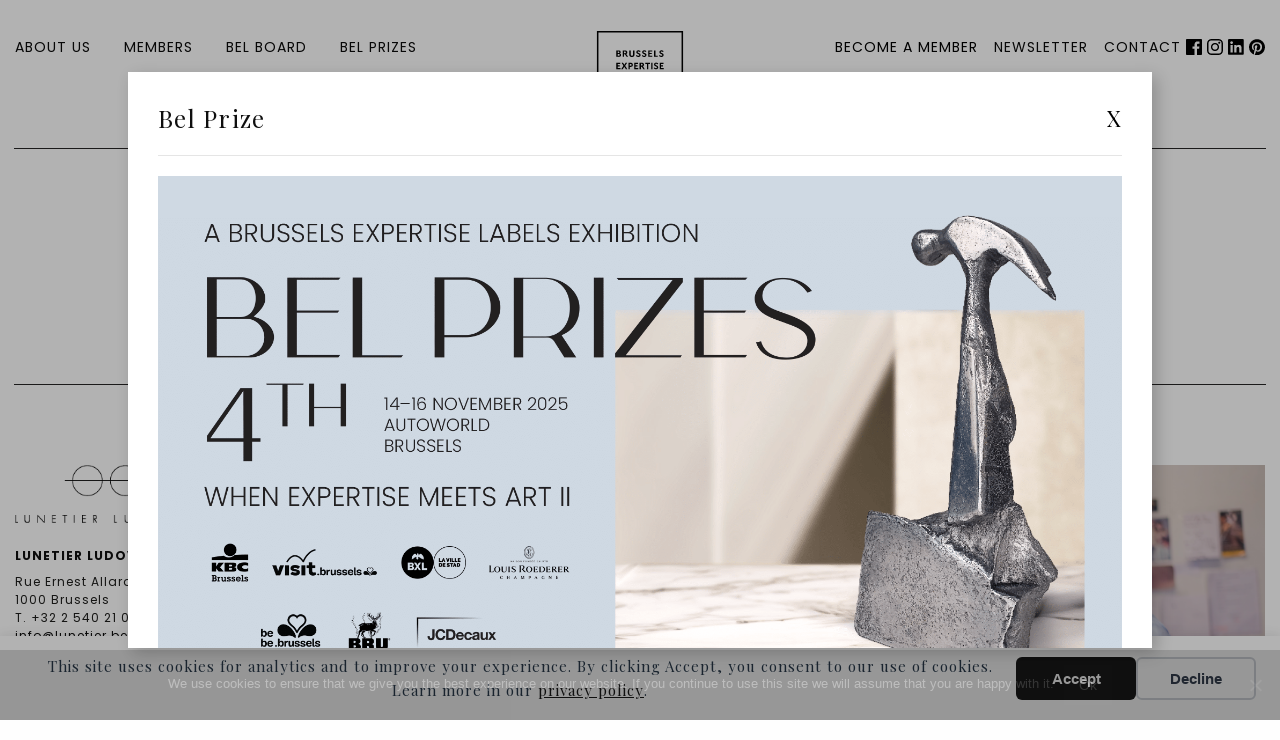

--- FILE ---
content_type: text/html; charset=UTF-8
request_url: https://brussels-expertise-labels.be/membres/lunetier-ludovic/
body_size: 22093
content:


<!DOCTYPE html>
<html lang="en-US" class="no-js">

<head>
	<meta charset="UTF-8">
<script type="text/javascript">
/* <![CDATA[ */
 var gform;gform||(document.addEventListener("gform_main_scripts_loaded",function(){gform.scriptsLoaded=!0}),document.addEventListener("gform/theme/scripts_loaded",function(){gform.themeScriptsLoaded=!0}),window.addEventListener("DOMContentLoaded",function(){gform.domLoaded=!0}),gform={domLoaded:!1,scriptsLoaded:!1,themeScriptsLoaded:!1,isFormEditor:()=>"function"==typeof InitializeEditor,callIfLoaded:function(o){return!(!gform.domLoaded||!gform.scriptsLoaded||!gform.themeScriptsLoaded&&!gform.isFormEditor()||(gform.isFormEditor()&&console.warn("The use of gform.initializeOnLoaded() is deprecated in the form editor context and will be removed in Gravity Forms 3.1."),o(),0))},initializeOnLoaded:function(o){gform.callIfLoaded(o)||(document.addEventListener("gform_main_scripts_loaded",()=>{gform.scriptsLoaded=!0,gform.callIfLoaded(o)}),document.addEventListener("gform/theme/scripts_loaded",()=>{gform.themeScriptsLoaded=!0,gform.callIfLoaded(o)}),window.addEventListener("DOMContentLoaded",()=>{gform.domLoaded=!0,gform.callIfLoaded(o)}))},hooks:{action:{},filter:{}},addAction:function(o,r,e,t){gform.addHook("action",o,r,e,t)},addFilter:function(o,r,e,t){gform.addHook("filter",o,r,e,t)},doAction:function(o){gform.doHook("action",o,arguments)},applyFilters:function(o){return gform.doHook("filter",o,arguments)},removeAction:function(o,r){gform.removeHook("action",o,r)},removeFilter:function(o,r,e){gform.removeHook("filter",o,r,e)},addHook:function(o,r,e,t,n){null==gform.hooks[o][r]&&(gform.hooks[o][r]=[]);var d=gform.hooks[o][r];null==n&&(n=r+"_"+d.length),gform.hooks[o][r].push({tag:n,callable:e,priority:t=null==t?10:t})},doHook:function(r,o,e){var t;if(e=Array.prototype.slice.call(e,1),null!=gform.hooks[r][o]&&((o=gform.hooks[r][o]).sort(function(o,r){return o.priority-r.priority}),o.forEach(function(o){"function"!=typeof(t=o.callable)&&(t=window[t]),"action"==r?t.apply(null,e):e[0]=t.apply(null,e)})),"filter"==r)return e[0]},removeHook:function(o,r,t,n){var e;null!=gform.hooks[o][r]&&(e=(e=gform.hooks[o][r]).filter(function(o,r,e){return!!(null!=n&&n!=o.tag||null!=t&&t!=o.priority)}),gform.hooks[o][r]=e)}}); 
/* ]]> */
</script>

	<meta name="viewport" content="width=device-width, initial-scale=1.0, shrink-to-fit=no">

	<!--[if IE]><meta http-equiv="X-UA-Compatible" content="IE=edge"><![endif]-->

	<!-- Global site tag (gtag.js) - Google Analytics -->
	<script async src="https://www.googletagmanager.com/gtag/js?id=UA-157830073-1"></script>
	<script>
		window.dataLayer = window.dataLayer || [];

		function gtag() {
			dataLayer.push(arguments);
		}
		gtag('js', new Date());

		gtag('config', 'UA-157830073-1');
	</script>


	<title>Lunetier Ludovic - Brussels Expertise Labels</title>
	<style>img:is([sizes="auto" i], [sizes^="auto," i]) { contain-intrinsic-size: 3000px 1500px }</style>
	<link rel="alternate" hreflang="en" href="https://brussels-expertise-labels.be/membres/lunetier-ludovic/" />
<link rel="alternate" hreflang="x-default" href="https://brussels-expertise-labels.be/membres/lunetier-ludovic/" />
<meta name="description" content="A unique know-how">
<meta name="robots" content="index, follow, max-snippet:-1, max-image-preview:large, max-video-preview:-1">
<link rel="canonical" href="https://brussels-expertise-labels.be/membres/lunetier-ludovic/">
<meta property="og:url" content="https://brussels-expertise-labels.be/membres/lunetier-ludovic/">
<meta property="og:site_name" content="Brussels Expertise Labels">
<meta property="og:locale" content="en_US">
<meta property="og:type" content="article">
<meta property="article:author" content="">
<meta property="article:publisher" content="">
<meta property="og:title" content="">
<meta property="og:description" content="">
<meta property="fb:pages" content="">
<meta property="fb:admins" content="">
<meta property="fb:app_id" content="">
<meta name="twitter:card" content="summary">
<meta name="twitter:site" content="">
<meta name="twitter:creator" content="">
<meta name="twitter:title" content="">
<meta name="twitter:description" content="">
<link rel='dns-prefetch' href='//maps.googleapis.com' />
<link rel='dns-prefetch' href='//cdnjs.cloudflare.com' />
<link rel='dns-prefetch' href='//unpkg.com' />
<link rel='dns-prefetch' href='//fonts.googleapis.com' />
<link rel='stylesheet' id='sbi_styles-css' href='https://brussels-expertise-labels.be/content/plugins/instagram-feed/css/sbi-styles.min.css?ver=6.9.1' media='all' />
<link rel='stylesheet' id='wp-block-library-css' href='https://brussels-expertise-labels.be/wp-includes/css/dist/block-library/style.min.css?ver=6.8.3' media='all' />
<style id='wp-block-library-theme-inline-css' type='text/css'>
.wp-block-audio :where(figcaption){color:#555;font-size:13px;text-align:center}.is-dark-theme .wp-block-audio :where(figcaption){color:#ffffffa6}.wp-block-audio{margin:0 0 1em}.wp-block-code{border:1px solid #ccc;border-radius:4px;font-family:Menlo,Consolas,monaco,monospace;padding:.8em 1em}.wp-block-embed :where(figcaption){color:#555;font-size:13px;text-align:center}.is-dark-theme .wp-block-embed :where(figcaption){color:#ffffffa6}.wp-block-embed{margin:0 0 1em}.blocks-gallery-caption{color:#555;font-size:13px;text-align:center}.is-dark-theme .blocks-gallery-caption{color:#ffffffa6}:root :where(.wp-block-image figcaption){color:#555;font-size:13px;text-align:center}.is-dark-theme :root :where(.wp-block-image figcaption){color:#ffffffa6}.wp-block-image{margin:0 0 1em}.wp-block-pullquote{border-bottom:4px solid;border-top:4px solid;color:currentColor;margin-bottom:1.75em}.wp-block-pullquote cite,.wp-block-pullquote footer,.wp-block-pullquote__citation{color:currentColor;font-size:.8125em;font-style:normal;text-transform:uppercase}.wp-block-quote{border-left:.25em solid;margin:0 0 1.75em;padding-left:1em}.wp-block-quote cite,.wp-block-quote footer{color:currentColor;font-size:.8125em;font-style:normal;position:relative}.wp-block-quote:where(.has-text-align-right){border-left:none;border-right:.25em solid;padding-left:0;padding-right:1em}.wp-block-quote:where(.has-text-align-center){border:none;padding-left:0}.wp-block-quote.is-large,.wp-block-quote.is-style-large,.wp-block-quote:where(.is-style-plain){border:none}.wp-block-search .wp-block-search__label{font-weight:700}.wp-block-search__button{border:1px solid #ccc;padding:.375em .625em}:where(.wp-block-group.has-background){padding:1.25em 2.375em}.wp-block-separator.has-css-opacity{opacity:.4}.wp-block-separator{border:none;border-bottom:2px solid;margin-left:auto;margin-right:auto}.wp-block-separator.has-alpha-channel-opacity{opacity:1}.wp-block-separator:not(.is-style-wide):not(.is-style-dots){width:100px}.wp-block-separator.has-background:not(.is-style-dots){border-bottom:none;height:1px}.wp-block-separator.has-background:not(.is-style-wide):not(.is-style-dots){height:2px}.wp-block-table{margin:0 0 1em}.wp-block-table td,.wp-block-table th{word-break:normal}.wp-block-table :where(figcaption){color:#555;font-size:13px;text-align:center}.is-dark-theme .wp-block-table :where(figcaption){color:#ffffffa6}.wp-block-video :where(figcaption){color:#555;font-size:13px;text-align:center}.is-dark-theme .wp-block-video :where(figcaption){color:#ffffffa6}.wp-block-video{margin:0 0 1em}:root :where(.wp-block-template-part.has-background){margin-bottom:0;margin-top:0;padding:1.25em 2.375em}
</style>
<style id='classic-theme-styles-inline-css' type='text/css'>
/*! This file is auto-generated */
.wp-block-button__link{color:#fff;background-color:#32373c;border-radius:9999px;box-shadow:none;text-decoration:none;padding:calc(.667em + 2px) calc(1.333em + 2px);font-size:1.125em}.wp-block-file__button{background:#32373c;color:#fff;text-decoration:none}
</style>
<style id='global-styles-inline-css' type='text/css'>
:root{--wp--preset--aspect-ratio--square: 1;--wp--preset--aspect-ratio--4-3: 4/3;--wp--preset--aspect-ratio--3-4: 3/4;--wp--preset--aspect-ratio--3-2: 3/2;--wp--preset--aspect-ratio--2-3: 2/3;--wp--preset--aspect-ratio--16-9: 16/9;--wp--preset--aspect-ratio--9-16: 9/16;--wp--preset--color--black: #000000;--wp--preset--color--cyan-bluish-gray: #abb8c3;--wp--preset--color--white: #ffffff;--wp--preset--color--pale-pink: #f78da7;--wp--preset--color--vivid-red: #cf2e2e;--wp--preset--color--luminous-vivid-orange: #ff6900;--wp--preset--color--luminous-vivid-amber: #fcb900;--wp--preset--color--light-green-cyan: #7bdcb5;--wp--preset--color--vivid-green-cyan: #00d084;--wp--preset--color--pale-cyan-blue: #8ed1fc;--wp--preset--color--vivid-cyan-blue: #0693e3;--wp--preset--color--vivid-purple: #9b51e0;--wp--preset--gradient--vivid-cyan-blue-to-vivid-purple: linear-gradient(135deg,rgba(6,147,227,1) 0%,rgb(155,81,224) 100%);--wp--preset--gradient--light-green-cyan-to-vivid-green-cyan: linear-gradient(135deg,rgb(122,220,180) 0%,rgb(0,208,130) 100%);--wp--preset--gradient--luminous-vivid-amber-to-luminous-vivid-orange: linear-gradient(135deg,rgba(252,185,0,1) 0%,rgba(255,105,0,1) 100%);--wp--preset--gradient--luminous-vivid-orange-to-vivid-red: linear-gradient(135deg,rgba(255,105,0,1) 0%,rgb(207,46,46) 100%);--wp--preset--gradient--very-light-gray-to-cyan-bluish-gray: linear-gradient(135deg,rgb(238,238,238) 0%,rgb(169,184,195) 100%);--wp--preset--gradient--cool-to-warm-spectrum: linear-gradient(135deg,rgb(74,234,220) 0%,rgb(151,120,209) 20%,rgb(207,42,186) 40%,rgb(238,44,130) 60%,rgb(251,105,98) 80%,rgb(254,248,76) 100%);--wp--preset--gradient--blush-light-purple: linear-gradient(135deg,rgb(255,206,236) 0%,rgb(152,150,240) 100%);--wp--preset--gradient--blush-bordeaux: linear-gradient(135deg,rgb(254,205,165) 0%,rgb(254,45,45) 50%,rgb(107,0,62) 100%);--wp--preset--gradient--luminous-dusk: linear-gradient(135deg,rgb(255,203,112) 0%,rgb(199,81,192) 50%,rgb(65,88,208) 100%);--wp--preset--gradient--pale-ocean: linear-gradient(135deg,rgb(255,245,203) 0%,rgb(182,227,212) 50%,rgb(51,167,181) 100%);--wp--preset--gradient--electric-grass: linear-gradient(135deg,rgb(202,248,128) 0%,rgb(113,206,126) 100%);--wp--preset--gradient--midnight: linear-gradient(135deg,rgb(2,3,129) 0%,rgb(40,116,252) 100%);--wp--preset--font-size--small: 13px;--wp--preset--font-size--medium: 20px;--wp--preset--font-size--large: 36px;--wp--preset--font-size--x-large: 42px;--wp--preset--spacing--20: 0.44rem;--wp--preset--spacing--30: 0.67rem;--wp--preset--spacing--40: 1rem;--wp--preset--spacing--50: 1.5rem;--wp--preset--spacing--60: 2.25rem;--wp--preset--spacing--70: 3.38rem;--wp--preset--spacing--80: 5.06rem;--wp--preset--shadow--natural: 6px 6px 9px rgba(0, 0, 0, 0.2);--wp--preset--shadow--deep: 12px 12px 50px rgba(0, 0, 0, 0.4);--wp--preset--shadow--sharp: 6px 6px 0px rgba(0, 0, 0, 0.2);--wp--preset--shadow--outlined: 6px 6px 0px -3px rgba(255, 255, 255, 1), 6px 6px rgba(0, 0, 0, 1);--wp--preset--shadow--crisp: 6px 6px 0px rgba(0, 0, 0, 1);}:where(.is-layout-flex){gap: 0.5em;}:where(.is-layout-grid){gap: 0.5em;}body .is-layout-flex{display: flex;}.is-layout-flex{flex-wrap: wrap;align-items: center;}.is-layout-flex > :is(*, div){margin: 0;}body .is-layout-grid{display: grid;}.is-layout-grid > :is(*, div){margin: 0;}:where(.wp-block-columns.is-layout-flex){gap: 2em;}:where(.wp-block-columns.is-layout-grid){gap: 2em;}:where(.wp-block-post-template.is-layout-flex){gap: 1.25em;}:where(.wp-block-post-template.is-layout-grid){gap: 1.25em;}.has-black-color{color: var(--wp--preset--color--black) !important;}.has-cyan-bluish-gray-color{color: var(--wp--preset--color--cyan-bluish-gray) !important;}.has-white-color{color: var(--wp--preset--color--white) !important;}.has-pale-pink-color{color: var(--wp--preset--color--pale-pink) !important;}.has-vivid-red-color{color: var(--wp--preset--color--vivid-red) !important;}.has-luminous-vivid-orange-color{color: var(--wp--preset--color--luminous-vivid-orange) !important;}.has-luminous-vivid-amber-color{color: var(--wp--preset--color--luminous-vivid-amber) !important;}.has-light-green-cyan-color{color: var(--wp--preset--color--light-green-cyan) !important;}.has-vivid-green-cyan-color{color: var(--wp--preset--color--vivid-green-cyan) !important;}.has-pale-cyan-blue-color{color: var(--wp--preset--color--pale-cyan-blue) !important;}.has-vivid-cyan-blue-color{color: var(--wp--preset--color--vivid-cyan-blue) !important;}.has-vivid-purple-color{color: var(--wp--preset--color--vivid-purple) !important;}.has-black-background-color{background-color: var(--wp--preset--color--black) !important;}.has-cyan-bluish-gray-background-color{background-color: var(--wp--preset--color--cyan-bluish-gray) !important;}.has-white-background-color{background-color: var(--wp--preset--color--white) !important;}.has-pale-pink-background-color{background-color: var(--wp--preset--color--pale-pink) !important;}.has-vivid-red-background-color{background-color: var(--wp--preset--color--vivid-red) !important;}.has-luminous-vivid-orange-background-color{background-color: var(--wp--preset--color--luminous-vivid-orange) !important;}.has-luminous-vivid-amber-background-color{background-color: var(--wp--preset--color--luminous-vivid-amber) !important;}.has-light-green-cyan-background-color{background-color: var(--wp--preset--color--light-green-cyan) !important;}.has-vivid-green-cyan-background-color{background-color: var(--wp--preset--color--vivid-green-cyan) !important;}.has-pale-cyan-blue-background-color{background-color: var(--wp--preset--color--pale-cyan-blue) !important;}.has-vivid-cyan-blue-background-color{background-color: var(--wp--preset--color--vivid-cyan-blue) !important;}.has-vivid-purple-background-color{background-color: var(--wp--preset--color--vivid-purple) !important;}.has-black-border-color{border-color: var(--wp--preset--color--black) !important;}.has-cyan-bluish-gray-border-color{border-color: var(--wp--preset--color--cyan-bluish-gray) !important;}.has-white-border-color{border-color: var(--wp--preset--color--white) !important;}.has-pale-pink-border-color{border-color: var(--wp--preset--color--pale-pink) !important;}.has-vivid-red-border-color{border-color: var(--wp--preset--color--vivid-red) !important;}.has-luminous-vivid-orange-border-color{border-color: var(--wp--preset--color--luminous-vivid-orange) !important;}.has-luminous-vivid-amber-border-color{border-color: var(--wp--preset--color--luminous-vivid-amber) !important;}.has-light-green-cyan-border-color{border-color: var(--wp--preset--color--light-green-cyan) !important;}.has-vivid-green-cyan-border-color{border-color: var(--wp--preset--color--vivid-green-cyan) !important;}.has-pale-cyan-blue-border-color{border-color: var(--wp--preset--color--pale-cyan-blue) !important;}.has-vivid-cyan-blue-border-color{border-color: var(--wp--preset--color--vivid-cyan-blue) !important;}.has-vivid-purple-border-color{border-color: var(--wp--preset--color--vivid-purple) !important;}.has-vivid-cyan-blue-to-vivid-purple-gradient-background{background: var(--wp--preset--gradient--vivid-cyan-blue-to-vivid-purple) !important;}.has-light-green-cyan-to-vivid-green-cyan-gradient-background{background: var(--wp--preset--gradient--light-green-cyan-to-vivid-green-cyan) !important;}.has-luminous-vivid-amber-to-luminous-vivid-orange-gradient-background{background: var(--wp--preset--gradient--luminous-vivid-amber-to-luminous-vivid-orange) !important;}.has-luminous-vivid-orange-to-vivid-red-gradient-background{background: var(--wp--preset--gradient--luminous-vivid-orange-to-vivid-red) !important;}.has-very-light-gray-to-cyan-bluish-gray-gradient-background{background: var(--wp--preset--gradient--very-light-gray-to-cyan-bluish-gray) !important;}.has-cool-to-warm-spectrum-gradient-background{background: var(--wp--preset--gradient--cool-to-warm-spectrum) !important;}.has-blush-light-purple-gradient-background{background: var(--wp--preset--gradient--blush-light-purple) !important;}.has-blush-bordeaux-gradient-background{background: var(--wp--preset--gradient--blush-bordeaux) !important;}.has-luminous-dusk-gradient-background{background: var(--wp--preset--gradient--luminous-dusk) !important;}.has-pale-ocean-gradient-background{background: var(--wp--preset--gradient--pale-ocean) !important;}.has-electric-grass-gradient-background{background: var(--wp--preset--gradient--electric-grass) !important;}.has-midnight-gradient-background{background: var(--wp--preset--gradient--midnight) !important;}.has-small-font-size{font-size: var(--wp--preset--font-size--small) !important;}.has-medium-font-size{font-size: var(--wp--preset--font-size--medium) !important;}.has-large-font-size{font-size: var(--wp--preset--font-size--large) !important;}.has-x-large-font-size{font-size: var(--wp--preset--font-size--x-large) !important;}
:where(.wp-block-post-template.is-layout-flex){gap: 1.25em;}:where(.wp-block-post-template.is-layout-grid){gap: 1.25em;}
:where(.wp-block-columns.is-layout-flex){gap: 2em;}:where(.wp-block-columns.is-layout-grid){gap: 2em;}
:root :where(.wp-block-pullquote){font-size: 1.5em;line-height: 1.6;}
</style>
<link rel='stylesheet' id='cookie-notice-front-css' href='https://brussels-expertise-labels.be/content/plugins/cookie-notice/css/front.min.css?ver=2.5.8' media='all' />
<link rel='stylesheet' id='slick-css-css' href='https://cdnjs.cloudflare.com/ajax/libs/slick-carousel/1.8.1/slick.min.css?ver=6.8.3' media='all' />
<link rel='stylesheet' id='slick-theme-css-css' href='https://cdnjs.cloudflare.com/ajax/libs/slick-carousel/1.8.1/slick-theme.min.css?ver=6.8.3' media='all' />
<link rel='stylesheet' id='aos-css-css' href='https://unpkg.com/aos@2.3.1/dist/aos.css?ver=6.8.3' media='all' />
<link rel='stylesheet' id='google_fonts-css' href='https://fonts.googleapis.com/css?family=Playfair+Display:400,700,900|Poppins:400,500,600,700' media='all' />
<link rel='stylesheet' id='main-css' href='https://brussels-expertise-labels.be/content/themes/bel/css/main.css?ver=1.5' media='all' />
<link rel='stylesheet' id='just-css' href='https://brussels-expertise-labels.be/content/themes/bel/css/updates.css?ver=1.5' media='all' />
<link rel='stylesheet' id='curry-css' href='https://brussels-expertise-labels.be/content/themes/bel/css/curry.css?ver=1.5' media='all' />
<link rel='stylesheet' id='custom-style-css' href='https://brussels-expertise-labels.be/content/themes/bel/css/main.css?ver=6.8.3' media='all' />
<style id='custom-style-inline-css' type='text/css'>

		html .single-magazine h3, html .single-magazine h4, html .single-magazine .h3, html .single-magazine .h4, html .interview_quote, html .single .magazine .intro_title, html .single .magazine .intro_title_small, html .single-magazine .sidebar strong, html .magazine_month, .membre_categories .membre_categorie_default span{
			color: #4a9bb7;
		}
		html .art_magazine_img, html .btn, html .gform_button, html .mailchimp_submit input, .membre_categories a, .membre_categorie_default:before{
			border-color: #4a9bb7;
		}
		html .page-template-magazine .magazine_download:after, html .home .magazine_download:after, html .art_newsletter_link:after, .membre_categories .membre_categorie_default span:after, .membre_categorie_placeholder{
			background-color: #4a9bb7;
		}
		img[src='/content/themes/bel/img/marker.svg']{
			background: url("data:image/svg+xml,%3C%3Fxml version='1.0' encoding='utf-8'%3F%3E%3Csvg version='1.1' id='Calque_2' xmlns='http://www.w3.org/2000/svg' xmlns:xlink='http://www.w3.org/1999/xlink' x='0px' y='0px' viewBox='0 0 30 45' style='enable-background:new 0 0 30 45;' xml:space='preserve'%3E%3Cstyle type='text/css'%3E .st0%7Bfill:%234a9bb7;%7D .st1%7Bfill:%23F5F5F5;%7D%0A%3C/style%3E%3Cpath class='st0' d='M15,3.6c-8.3,0-15,6.7-15,15c0,2.4,0.6,4.6,1.6,6.6L15,45l13.5-19.8c1-2,1.6-4.2,1.6-6.6 C30,10.3,23.3,3.6,15,3.6'/%3E%3Ccircle class='st1' cx='15' cy='19.6' r='6.6'/%3E%3C/svg%3E%0A") no-repeat center;
		}
	
</style>
<script type="text/javascript" id="cookie-notice-front-js-before">
/* <![CDATA[ */
var cnArgs = {"ajaxUrl":"https:\/\/brussels-expertise-labels.be\/wp-admin\/admin-ajax.php","nonce":"e36b7cabeb","hideEffect":"fade","position":"bottom","onScroll":false,"onScrollOffset":100,"onClick":false,"cookieName":"cookie_notice_accepted","cookieTime":2592000,"cookieTimeRejected":2592000,"globalCookie":false,"redirection":false,"cache":true,"revokeCookies":false,"revokeCookiesOpt":"automatic"};
/* ]]> */
</script>
<script type="text/javascript" src="https://brussels-expertise-labels.be/content/plugins/cookie-notice/js/front.min.js?ver=2.5.8" id="cookie-notice-front-js"></script>
<script type="text/javascript" src="https://brussels-expertise-labels.be/wp-includes/js/jquery/jquery.min.js?ver=3.7.1" id="jquery-core-js"></script>
<script type="text/javascript" src="https://brussels-expertise-labels.be/wp-includes/js/jquery/jquery-migrate.min.js?ver=3.4.1" id="jquery-migrate-js"></script>
<script type="text/javascript" src="https://cdnjs.cloudflare.com/ajax/libs/slick-carousel/1.8.1/slick.min.js?ver=6.8.3" id="slick-js-js"></script>
<script type="text/javascript" src="https://cdnjs.cloudflare.com/ajax/libs/font-awesome/6.4.0/js/all.min.js?ver=6.8.3" id="fontawesome-js-js"></script>
<script type="text/javascript" src="https://unpkg.com/aos@2.3.1/dist/aos.js?ver=6.8.3" id="aos-js-js"></script>
<script type="text/javascript" src="https://brussels-expertise-labels.be/content/themes/bel/assets/gsap/gsap.min.js?ver=6.8.3" id="gsap-script-js"></script>
<script type="text/javascript" src="https://brussels-expertise-labels.be/content/themes/bel/assets/gsap/SplitText.min.js?ver=6.8.3" id="gsapSplitText-script-js"></script>
<script type="text/javascript" src="https://brussels-expertise-labels.be/content/themes/bel/assets/gsap/ScrollTrigger.min.js?ver=6.8.3" id="gsapScrollTrigger-script-js"></script>
<script type="text/javascript" src="https://brussels-expertise-labels.be/content/themes/bel/assets/gsap/ScrollSmoother.min.js?ver=6.8.3" id="gsapScrollSmoother-script-js"></script>
<script type="text/javascript" src="https://brussels-expertise-labels.be/content/themes/bel/assets/gsap/CSSRulePlugin.min.js?ver=6.8.3" id="gsapCSSRulePlugin-script-js"></script>
<script type="text/javascript" src="https://brussels-expertise-labels.be/content/themes/bel/assets/gsap/ScrollToPlugin.min.js?ver=6.8.3" id="gsapScrollToPlugin-script-js"></script>
<script type="text/javascript" src="https://brussels-expertise-labels.be/content/themes/bel/assets/gsap/DrawSVGPlugin.min.js?ver=6.8.3" id="gsapDrawSVGPlugin-script-js"></script>
<link rel="https://api.w.org/" href="https://brussels-expertise-labels.be/wp-json/" /><link rel="alternate" title="JSON" type="application/json" href="https://brussels-expertise-labels.be/wp-json/wp/v2/membres/24052" /><link rel="alternate" title="oEmbed (JSON)" type="application/json+oembed" href="https://brussels-expertise-labels.be/wp-json/oembed/1.0/embed?url=https%3A%2F%2Fbrussels-expertise-labels.be%2Fmembres%2Flunetier-ludovic%2F" />
<link rel="alternate" title="oEmbed (XML)" type="text/xml+oembed" href="https://brussels-expertise-labels.be/wp-json/oembed/1.0/embed?url=https%3A%2F%2Fbrussels-expertise-labels.be%2Fmembres%2Flunetier-ludovic%2F&#038;format=xml" />

		<script>
		(function(h,o,t,j,a,r){
			h.hj=h.hj||function(){(h.hj.q=h.hj.q||[]).push(arguments)};
			h._hjSettings={hjid:1424593,hjsv:5};
			a=o.getElementsByTagName('head')[0];
			r=o.createElement('script');r.async=1;
			r.src=t+h._hjSettings.hjid+j+h._hjSettings.hjsv;
			a.appendChild(r);
		})(window,document,'//static.hotjar.com/c/hotjar-','.js?sv=');
		</script>
		<div data-nosnippet class="seopress-user-consent seopress-user-message seopress-user-consent-hide">
        <p>This site uses cookies for analytics and to improve your experience. By clicking Accept, you consent to our use of cookies. Learn more in our <a href="https://brussels-expertise-labels.be/?page_id=3">privacy policy</a>.</p>
        <p>
            <button id="seopress-user-consent-accept" type="button">Accept</button>
            <button type="button" id="seopress-user-consent-close">Decline</button>
        </p>
    </div><div class="seopress-user-consent-backdrop seopress-user-consent-hide"></div><style>.seopress-user-consent {position: fixed;z-index: 8000;display: inline-flex;flex-direction: column;justify-content: center;border: none;box-sizing: border-box;left: 0;right: 0;width: 100%;padding: 18px 24px;bottom:0;text-align:center;background:#FFFFFF;box-shadow: 0 -2px 10px rgba(0, 0, 0, 0.08);}@media (max-width: 782px) {.seopress-user-consent {padding: 16px;}.seopress-user-consent.seopress-user-message {flex-direction: column !important;align-items: stretch;gap: 16px;}.seopress-user-consent.seopress-user-message p:first-child {margin: 0 !important;text-align: center;}.seopress-user-consent.seopress-user-message p:last-child {width: 100%; flex-direction: column;justify-content: stretch;gap: 10px;}.seopress-user-consent.seopress-user-message button {width: 100% !important;min-width: auto !important;}}}.seopress-user-consent.seopress-user-message p:first-child {margin: 0;line-height: 1.6;flex: 1;}.seopress-user-consent p {margin: 0;font-size: 15px;line-height: 1.6;color:#2c3e50;}.seopress-user-consent a{color:#1a1a1a;text-decoration: underline;font-weight: 500;}.seopress-user-consent a:hover{text-decoration: none;opacity: 0.7;}.seopress-user-consent.seopress-user-message {flex-direction: row;align-items: center;gap: 24px;}.seopress-user-consent.seopress-user-message p:last-child {display: flex;gap: 12px;justify-content: flex-end;flex-wrap: nowrap;margin: 0;flex-shrink: 0;}.seopress-user-consent button {padding: 12px 24px;border: none;border-radius: 6px;font-size: 15px;font-weight: 600;cursor: pointer;transition: all 0.2s ease;flex: 0 1 auto;min-width: 120px;background:#1a1a1a;color:#ffffff;}.seopress-user-consent button:hover{transform: translateY(-1px);box-shadow: 0 2px 8px rgba(0, 0, 0, 0.15);background:#000000;}#seopress-user-consent-close{border: 2px solid #d1d5db !important;background:#ffffff;color:#374151;}#seopress-user-consent-close:hover{background:#f9fafb;border-color: #9ca3af !important;color:#1f2937;}@media (max-width: 480px) {.seopress-user-consent.seopress-user-message p:last-child {flex-direction: column;}.seopress-user-consent button {width: 100%;min-width: auto;}}.seopress-user-consent-hide{display:none !important;}.seopress-edit-choice{
        background: none;
        justify-content: flex-start;
        align-items: flex-start;
        z-index: 7999;
        border: none;
        width: auto;
        transform: none !important;
        left: 20px !important;
        right: auto !important;
        bottom: 20px;
        top: auto;
        box-shadow: none;
        padding: 0;
    }</style>
    <script>
    window.dataLayer = window.dataLayer || [];
    function gtag() { dataLayer.push(arguments); }
    gtag('consent', 'default', {
        'ad_user_data': 'denied',
        'ad_personalization': 'denied',
        'ad_storage': 'denied',
        'analytics_storage': 'denied',
        'wait_for_update': 500,
      }); 
gtag('js', new Date()); 
gtag('config', '');
</script><link rel="icon" href="https://brussels-expertise-labels.be/content/uploads/2019/03/cropped-favicon-38x38.jpg" sizes="32x32" />
<link rel="icon" href="https://brussels-expertise-labels.be/content/uploads/2019/03/cropped-favicon-300x300.jpg" sizes="192x192" />
<link rel="apple-touch-icon" href="https://brussels-expertise-labels.be/content/uploads/2019/03/cropped-favicon-300x300.jpg" />
<meta name="msapplication-TileImage" content="https://brussels-expertise-labels.be/content/uploads/2019/03/cropped-favicon-300x300.jpg" />
		<style type="text/css" id="wp-custom-css">
			.art_magazine > a[href^="https://brussels-expertise-labels.be/newsletter/"] ~ .art_magazine_title, .art_magazine > a[href^="https://brussels-expertise-labels.be/newsletter/"] + .art_magazine_cat {
    display: none;
}		</style>
		
	<!-- Google tag (gtag.js) -->
	<script async src="https://www.googletagmanager.com/gtag/js?id=G-DN5C3DFG61"></script>
	<script>
		window.dataLayer = window.dataLayer || [];

		function gtag() {
			dataLayer.push(arguments);
		}
		gtag('js', new Date());
		gtag('config', 'G-DN5C3DFG61');
	</script>
</head>

<body class="wp-singular membres-template-default single single-membres postid-24052 wp-embed-responsive wp-theme-bel cookies-not-set">
	<div class="skip-links">
		<a href="#navigation">Return to menu</a>
		<a href="#main">Return to contents</a>
	</div>

	<div id="backdrop"></div>

	<div id="popupBecomeAMember" class="ckPopup">
		<div class="popupHeader">
			<div class="title">
				<h3>Become a member</h3>
			</div>
			<div class="right">
				<a href="https://brussels-expertise-labels.be/content/uploads/2023/07/bel-new-members.pdf" target="_blank" class="btn btn-primary">The benefits of the BEL</a>
				<div id="btnPopupClose">X</div>
			</div>
		</div>
		<div class="popupBody">
			<script type="text/javascript"></script>
                <div class='gf_browser_chrome gform_wrapper gravity-theme gform-theme--no-framework' data-form-theme='gravity-theme' data-form-index='0' id='gform_wrapper_2' >
                        <div class='gform_heading'>
                            <h2 class="gform_title">Become a member</h2>
                            <p class='gform_description'></p>
                        </div><form method='post' enctype='multipart/form-data'  id='gform_2'  action='/membres/lunetier-ludovic/' data-formid='2' novalidate>
                        <div class='gform-body gform_body'><div id='gform_fields_2' class='gform_fields top_label form_sublabel_below description_below validation_below'><div id="field_2_1" class="gfield gfield--type-text gfield_contains_required field_sublabel_below gfield--no-description field_description_below field_validation_below gfield_visibility_visible"  data-js-reload="field_2_1" ><label class='gfield_label gform-field-label' for='input_2_1'>First &amp; last name<span class="gfield_required"><span class="gfield_required gfield_required_text">(Required)</span></span></label><div class='ginput_container ginput_container_text'><input name='input_1' id='input_2_1' type='text' value='' class='large'     aria-required="true" aria-invalid="false"   /></div></div><div id="field_2_3" class="gfield gfield--type-text gfield--width-half gfield_contains_required field_sublabel_below gfield--no-description field_description_below field_validation_below gfield_visibility_visible"  data-js-reload="field_2_3" ><label class='gfield_label gform-field-label' for='input_2_3'>E-mail address<span class="gfield_required"><span class="gfield_required gfield_required_text">(Required)</span></span></label><div class='ginput_container ginput_container_text'><input name='input_3' id='input_2_3' type='text' value='' class='large'     aria-required="true" aria-invalid="false"   /></div></div><div id="field_2_4" class="gfield gfield--type-text gfield--width-half gfield_contains_required field_sublabel_below gfield--no-description field_description_below field_validation_below gfield_visibility_visible"  data-js-reload="field_2_4" ><label class='gfield_label gform-field-label' for='input_2_4'>Phone number<span class="gfield_required"><span class="gfield_required gfield_required_text">(Required)</span></span></label><div class='ginput_container ginput_container_text'><input name='input_4' id='input_2_4' type='text' value='' class='large'     aria-required="true" aria-invalid="false"   /></div></div><div id="field_2_5" class="gfield gfield--type-text gfield--width-half gfield_contains_required field_sublabel_below gfield--no-description field_description_below field_validation_below gfield_visibility_visible"  data-js-reload="field_2_5" ><label class='gfield_label gform-field-label' for='input_2_5'>Company name<span class="gfield_required"><span class="gfield_required gfield_required_text">(Required)</span></span></label><div class='ginput_container ginput_container_text'><input name='input_5' id='input_2_5' type='text' value='' class='large'     aria-required="true" aria-invalid="false"   /></div></div><div id="field_2_8" class="gfield gfield--type-text gfield--width-half gfield_contains_required field_sublabel_below gfield--no-description field_description_below field_validation_below gfield_visibility_visible"  data-js-reload="field_2_8" ><label class='gfield_label gform-field-label' for='input_2_8'>VAT number<span class="gfield_required"><span class="gfield_required gfield_required_text">(Required)</span></span></label><div class='ginput_container ginput_container_text'><input name='input_8' id='input_2_8' type='text' value='' class='large'     aria-required="true" aria-invalid="false"   /></div></div><div id="field_2_7" class="gfield gfield--type-text gfield--width-full gfield_contains_required field_sublabel_below gfield--no-description field_description_below field_validation_below gfield_visibility_visible"  data-js-reload="field_2_7" ><label class='gfield_label gform-field-label' for='input_2_7'>Address<span class="gfield_required"><span class="gfield_required gfield_required_text">(Required)</span></span></label><div class='ginput_container ginput_container_text'><input name='input_7' id='input_2_7' type='text' value='' class='large'     aria-required="true" aria-invalid="false"   /></div></div><div id="field_2_6" class="gfield gfield--type-textarea field_sublabel_below gfield--no-description field_description_below field_validation_below gfield_visibility_visible"  data-js-reload="field_2_6" ><label class='gfield_label gform-field-label' for='input_2_6'>Message</label><div class='ginput_container ginput_container_textarea'><textarea name='input_6' id='input_2_6' class='textarea large'      aria-invalid="false"   rows='10' cols='50'></textarea></div></div></div></div>
        <div class='gform-footer gform_footer top_label'> <input type='submit' id='gform_submit_button_2' class='gform_button button' onclick='gform.submission.handleButtonClick(this);' value='Submit'  /> 
            <input type='hidden' class='gform_hidden' name='gform_submission_method' data-js='gform_submission_method_2' value='postback' />
            <input type='hidden' class='gform_hidden' name='gform_theme' data-js='gform_theme_2' id='gform_theme_2' value='gravity-theme' />
            <input type='hidden' class='gform_hidden' name='gform_style_settings' data-js='gform_style_settings_2' id='gform_style_settings_2' value='[]' />
            <input type='hidden' class='gform_hidden' name='is_submit_2' value='1' />
            <input type='hidden' class='gform_hidden' name='gform_submit' value='2' />
            
            <input type='hidden' class='gform_hidden' name='gform_unique_id' value='' />
            <input type='hidden' class='gform_hidden' name='state_2' value='WyJbXSIsIjhiZWU0YTcyZDliMzE4NTc3MmQyNDM2MTM5MjdlNjVkIl0=' />
            <input type='hidden' autocomplete='off' class='gform_hidden' name='gform_target_page_number_2' id='gform_target_page_number_2' value='0' />
            <input type='hidden' autocomplete='off' class='gform_hidden' name='gform_source_page_number_2' id='gform_source_page_number_2' value='1' />
            <input type='hidden' name='gform_field_values' value='' />
            
        </div>
                        </form>
                        </div><script type="text/javascript">
/* <![CDATA[ */
 gform.initializeOnLoaded( function() {gformInitSpinner( 2, 'https://brussels-expertise-labels.be/content/plugins/gravityforms/images/spinner.svg', true );jQuery('#gform_ajax_frame_2').on('load',function(){var contents = jQuery(this).contents().find('*').html();var is_postback = contents.indexOf('GF_AJAX_POSTBACK') >= 0;if(!is_postback){return;}var form_content = jQuery(this).contents().find('#gform_wrapper_2');var is_confirmation = jQuery(this).contents().find('#gform_confirmation_wrapper_2').length > 0;var is_redirect = contents.indexOf('gformRedirect(){') >= 0;var is_form = form_content.length > 0 && ! is_redirect && ! is_confirmation;var mt = parseInt(jQuery('html').css('margin-top'), 10) + parseInt(jQuery('body').css('margin-top'), 10) + 100;if(is_form){jQuery('#gform_wrapper_2').html(form_content.html());if(form_content.hasClass('gform_validation_error')){jQuery('#gform_wrapper_2').addClass('gform_validation_error');} else {jQuery('#gform_wrapper_2').removeClass('gform_validation_error');}setTimeout( function() { /* delay the scroll by 50 milliseconds to fix a bug in chrome */  }, 50 );if(window['gformInitDatepicker']) {gformInitDatepicker();}if(window['gformInitPriceFields']) {gformInitPriceFields();}var current_page = jQuery('#gform_source_page_number_2').val();gformInitSpinner( 2, 'https://brussels-expertise-labels.be/content/plugins/gravityforms/images/spinner.svg', true );jQuery(document).trigger('gform_page_loaded', [2, current_page]);window['gf_submitting_2'] = false;}else if(!is_redirect){var confirmation_content = jQuery(this).contents().find('.GF_AJAX_POSTBACK').html();if(!confirmation_content){confirmation_content = contents;}jQuery('#gform_wrapper_2').replaceWith(confirmation_content);jQuery(document).trigger('gform_confirmation_loaded', [2]);window['gf_submitting_2'] = false;wp.a11y.speak(jQuery('#gform_confirmation_message_2').text());}else{jQuery('#gform_2').append(contents);if(window['gformRedirect']) {gformRedirect();}}jQuery(document).trigger("gform_pre_post_render", [{ formId: "2", currentPage: "current_page", abort: function() { this.preventDefault(); } }]);                if (event && event.defaultPrevented) {                return;         }        const gformWrapperDiv = document.getElementById( "gform_wrapper_2" );        if ( gformWrapperDiv ) {            const visibilitySpan = document.createElement( "span" );            visibilitySpan.id = "gform_visibility_test_2";            gformWrapperDiv.insertAdjacentElement( "afterend", visibilitySpan );        }        const visibilityTestDiv = document.getElementById( "gform_visibility_test_2" );        let postRenderFired = false;                function triggerPostRender() {            if ( postRenderFired ) {                return;            }            postRenderFired = true;            gform.core.triggerPostRenderEvents( 2, current_page );            if ( visibilityTestDiv ) {                visibilityTestDiv.parentNode.removeChild( visibilityTestDiv );            }        }        function debounce( func, wait, immediate ) {            var timeout;            return function() {                var context = this, args = arguments;                var later = function() {                    timeout = null;                    if ( !immediate ) func.apply( context, args );                };                var callNow = immediate && !timeout;                clearTimeout( timeout );                timeout = setTimeout( later, wait );                if ( callNow ) func.apply( context, args );            };        }        const debouncedTriggerPostRender = debounce( function() {            triggerPostRender();        }, 200 );        if ( visibilityTestDiv && visibilityTestDiv.offsetParent === null ) {            const observer = new MutationObserver( ( mutations ) => {                mutations.forEach( ( mutation ) => {                    if ( mutation.type === 'attributes' && visibilityTestDiv.offsetParent !== null ) {                        debouncedTriggerPostRender();                        observer.disconnect();                    }                });            });            observer.observe( document.body, {                attributes: true,                childList: false,                subtree: true,                attributeFilter: [ 'style', 'class' ],            });        } else {            triggerPostRender();        }    } );} ); 
/* ]]> */
</script>
		</div>
	</div>
	
				<div id="popupBelPrize" class="ckPopup">
				<div class="popupHeader">
					<div class="title">
						<h3>Bel Prize</h3>
					</div>
					<div class="right">
						<div id="btnPopupClose">X</div>
					</div>
				</div>
				<div class="popupBody">
					<a href="https://brussels-expertise-labels.be/bel-prizes-2025/" target="_blank">
						<img class="desktop" src="https://brussels-expertise-labels.be/content/uploads/2025/09/pop-up.png" alt="">
						<img class="mobile" src="https://brussels-expertise-labels.be/content/uploads/2025/09/pop-up-mobile.png" alt="">
					</a>
				</div>
			</div>
		
	<header id="header" class="header" role="banner">
		<div class="row columns">
			<nav id="navigation" role="navigation" aria-label="Main Navigation">
				<div id="hamburger-icon" class="hamburger-icon">
					<span></span>
					<span></span>
					<span></span>
					<span></span>
					<span class="screen-reader-text">Menu</span>
				</div>

				<ul id="menu-menu-principal" class="main-navigation"><li id="menu-item-1961" class="menu-item menu-item-type-post_type menu-item-object-page menu-item-1961"><a href="https://brussels-expertise-labels.be/about-us/">About us</a></li>
<li id="menu-item-1962" class="menu-item menu-item-type-post_type menu-item-object-page menu-item-1962"><a href="https://brussels-expertise-labels.be/membres/">Members</a></li>
<li id="menu-item-33359" class="menu-item menu-item-type-post_type menu-item-object-page menu-item-33359"><a href="https://brussels-expertise-labels.be/portraits/">BEL board</a></li>
<li id="menu-item-58293" class="menu-item menu-item-type-post_type menu-item-object-page menu-item-58293"><a href="https://brussels-expertise-labels.be/bel-prizes-2025/">BEL Prizes</a></li>
</ul>			</nav>

						<p class="logo-container">
				<a class="logo_small" href="https://brussels-expertise-labels.be/">
					Brussels Expertise Labels				</a>
				<a class="logo_large" href="https://brussels-expertise-labels.be/">
					Brussels Expertise Labels				</a>
			</p>

			<div class="menu_right">
				<button id="btnPopupBecomeAMember" class="btn btn-primary">Become a member</button>
				<a class="new_item" href="https://brussels-expertise-labels.be/#mailchimp">Newsletter</a>
				<a class="contact_item " href="https://brussels-expertise-labels.be/contact/">Contact</a>
				<div class="social_links">
											<a class="link_facebook" href="https://www.facebook.com/BrusselsExpertiseLabels">Facebook</a>
																<a class="link_instagram" href="https://instagram.com/brussels_expertise_labels">Instagram</a>
																<a class="link_instagram" href="https://www.linkedin.com/company/brussels-expertise-labels/" style="background: url(https://brussels-expertise-labels.be/content/themes/bel/img/linkedin.svg)">LinkedIn</a>
																<a class="link_instagram" href="https://www.pinterest.fr/brusselsexpertiselabels/" style="background: url(https://brussels-expertise-labels.be/content/themes/bel/img/pinterest.svg)">Pinterest</a>
									</div>
			</div> <!-- end-columns -->
		</div> <!-- end-row -->
	</header>

		<!-- <div id="myModal" class="BELPrizes modal ckPopup ">
			<div class="popupHeader">
				<div class="title">
					<h3>A Brussels Expertise Labels Exhibition</h3>
				</div>
			</div>
			<div class="popupBody">
				<div>
					<h2>BEL PRIZES</h2>
					<div class="flex">
						<h2>2024</h2>
						<div class="flex">
							<p>AUTOWORLD</p>
							<p>29/11 > 01/12</p>
						</div>
					</div>
				</div>
				<div>
					<p>When expretise meets art.</p>
					<img src="/content/uploads/2024/11/20231214-bel-prizes-0090-1-scaled.jpg" alt="">
					<a href="https://www.autoworld.be/fr/nouvelles/136/bel-prizes-2024-a-autoworld-bruxelles">Decouvrir</a>
				</div>
			</div>
		</div> -->
	
	<main id="main" role="main">

		
					<article>
				<div class="section">
					<div class="row column">
						<div class="intro">
							<h1 class="intro_title">Lunetier Ludovic</h1>
															<p class="intro_subtitle">Eyewear</p>
													</div>
					</div>
					<div class="line"></div>
				</div>

				<div class="section">
					<div class="row relative">
						<div class="medium-3 large-2 column sidebar">
																																											 <a href="http://www.lunetierludovic.be/" target="_blank"> 											<img width="254" height="80" src="https://brussels-expertise-labels.be/content/uploads/2021/06/logo-horizontal-1.jpg" class="membre_logo" alt="Lunetier Ludovic" decoding="async" srcset="https://brussels-expertise-labels.be/content/uploads/2021/06/logo-horizontal-1.jpg 254w, https://brussels-expertise-labels.be/content/uploads/2021/06/logo-horizontal-1-121x38.jpg 121w" sizes="(max-width: 254px) 100vw, 254px" />											 </a> 									
									<p class="h4">LUNETIER LUDOVIC</p>
									<p>Rue Ernest Allard, 14<br />
1000 Brussels<br />
T. +32 2 540 21 01<br />
<a href="info@lunetierludovic.be">info@lunetier.be</a><br />
<a href="http://www.lunetierludovic.be/">www.lunetierludovic.be</a></p>
									<h2 class="h4">Opening hours</h2>
									<p>Tuesday – Saturday:<br />
10:00 am – 6:30 pm</p>
															
															<div class="social_links">
									<div class="social_links_title">
										Follow Us									</div>
																														<a target="_blank" class="link_facebook" href="https://www.facebook.com/lunetierludovic/">
												Facebook
											</a>
																															<a target="_blank" class="link_instagram" href="https://www.instagram.com/lunetier_ludovic/">
												Instagram
											</a>
																											</div>
							
						</div> <!-- end-row -->

													
								<div class="medium-5 large-4 column member-description">
									<h2 class="h3 membre_subtitle">Finest eyewear, handcrafted in the heart of Brussels</h2>
									<p>Located in the heart of the Sablon district, Lunetier Ludovic creates exceptional eyewear, entirely handcrafted in its own atelier. The Maison offers bespoke frames, a signature Jazz Collection, and unique creations, all made with the highest standards of craftsmanship, comfort, and personalisation.</p>
<p>Each pair of glasses is brought to life through a long series of precise and carefully executed steps, requiring meticulous attention to detail at every stage. From the initial shaping to the final hand-polishing, every element is refined with patience and expertise. The finest materials &#8211; genuine buffalo horn, acetate, rare woods, traditional metal, or solid gold &#8211; are selected with care, ensuring both durability and elegance. Lunetier Ludovic also ensures the highest optical quality by working with leading lens suppliers to offer a complete, tailored service.</p>
<p>Bespoke frames are designed in close collaboration with the client, balancing aesthetics and function to create a piece that fits seamlessly into their life. Whether fully bespoke or chosen from the Jazz Collection, every pair is made to order in the Brussels atelier, where time follows a different rhythm &#8211; one dictated by precision, patience, and the mastery of repeated gestures.</p>
<p>With a clientele that extends far beyond Belgium &#8211; including London, Paris, Geneva, Dubai, Abu Dhabi and many other places &#8211; Lunetier Ludovic has built a reputation for its craftsmanship and expertise. More than just eyewear, each frame is a carefully considered creation, designed to be worn with confidence and comfort.</p>
								</div> <!-- end-columns -->

								<div class="medium-4 large-6 column">
																		<img width="5826" height="3889" src="https://brussels-expertise-labels.be/content/uploads/2021/06/dsc2737.jpg" class="membre_img wp-post-image" alt="Dsc2737" decoding="async" fetchpriority="high" srcset="https://brussels-expertise-labels.be/content/uploads/2021/06/dsc2737.jpg 5826w, https://brussels-expertise-labels.be/content/uploads/2021/06/dsc2737-300x200.jpg 300w, https://brussels-expertise-labels.be/content/uploads/2021/06/dsc2737-768x513.jpg 768w, https://brussels-expertise-labels.be/content/uploads/2021/06/dsc2737-1024x684.jpg 1024w, https://brussels-expertise-labels.be/content/uploads/2021/06/dsc2737-57x38.jpg 57w" sizes="(max-width: 5826px) 100vw, 5826px" />								</div> <!-- end-columns -->
																		</div> <!-- end-row -->
					<div class="line no-portrait"></div>
				</div>


				

									<div class="section s-portrait">
										<span class="anchor-offset" id="whos-behind"></span>
										<div class="row column ">
											<div class="intro">
												<h1 class="intro_title">Who is behind this label?</h1>
												<p class="intro_subtitle">These are the personalities who create our BEL labels every single day.</p>
											</div>
										</div>

										<div class="row relative">

											<div class="medium-5 large-6 column visu-col">

												<h2 class="h3 portrait_subtitle">Elens Ludovic</h2>

												
											</div> <!-- end-columns -->

											<div class="medium-6 large-5 column portrait-description">
																								<p>At the origin of Lunetier Ludovic is Ludovic Elens, whose vision of eyewear blends fine craftsmanship with contemporary elegance. He approaches each frame with an instinct for balance and proportion, ensuring it feels as natural to wear as it is beautiful to look at. Whether subtly enhancing a presence or making a statement, his work is always about creating glasses that feel perfectly attuned to the individual.</p>
<p>Ludovic works alongside a team of skilled craftspeople, guiding the atelier’s subtle creativity and ensuring that every frame reflects the precision and excellence that have defined Lunetier Ludovic’s reputation. Clients from Belgium and beyond seek him out for this distinctive approach &#8211; where expertise, creativity, and personal expression come together to produce something truly unique.</p>
											</div> <!-- end-columns -->

										</div> <!-- end-row -->
									</div>
																						


				<div class="section">
					<div class="row">
						<div class="large-10 large-centered column">
							<div class="intro">
								<h2 class="intro_title">Where to find us</h2>
								<p class="intro_subtitle">Our points of sale</p>
							</div>
							<div class="">
																	<div id="membre_adresses" class="acf-map map-container">
																																<div class="marker" data-lat="50.8400751" data-lng="4.3548373">
												<p>rue Ernest Allard, 14<br />
1000 Brussels</p>
											</div>
																			</div>
															</div>
						</div>
					</div>
					<div class="row">
						<div class="large-10 large-centered column">
															<div class="row other_address">
																												<div class="medium-4 large-3 column">
											<div class="membre_add_link" data-idshop="0">
												<p>rue Ernest Allard, 14<br />
1000 Brussels</p>
											</div>
										</div>
																											</div>
													</div>
					</div>
					<div class="line"></div>
				</div>


			</article>
		
							<!-- <section class="section">
				<div class="row column">
					<div class="intro">
						<h2 class="intro_title"></h2>
						<p class="intro_subtitle"></p>
					</div>
					<div class="art_magazine_container">
													<article class="art_magazine">
								<a href="">
																	</a>
								<p class="art_magazine_cat">
																	</p>
								<h3 class="art_magazine_title">
									<a href="">
																			</a>
								</h3>
							</article>
											</div>
				</div>
				<div class="line"></div>
			</section> -->
		

	<section id="instafeed" class="section" style="padding-bottom: 0;">
		<div class="row column">
			<div class="intro">
				<h2 class="intro_title">Follow us on Instagram</h2>
			</div>
			<div class="instafeed">
				
<div id="sb_instagram"  class="sbi sbi_mob_col_2 sbi_tab_col_6 sbi_col_6 sbi_width_resp" style="padding-bottom: 10px;"	 data-feedid="*1"  data-res="auto" data-cols="6" data-colsmobile="2" data-colstablet="6" data-num="6" data-nummobile="4" data-item-padding="5"	 data-shortcode-atts="{&quot;feed&quot;:&quot;1&quot;}"  data-postid="24052" data-locatornonce="2cc9b556a1" data-imageaspectratio="1:1" data-sbi-flags="favorLocal,gdpr">
	
	<div id="sbi_images"  style="gap: 10px;">
		<div class="sbi_item sbi_type_carousel sbi_new sbi_transition"
	id="sbi_18057973631492548" data-date="1742208311">
	<div class="sbi_photo_wrap">
		<a class="sbi_photo" href="https://www.instagram.com/p/DHTC4UiISCF/" target="_blank" rel="noopener nofollow"
			data-full-res="https://scontent-zrh1-1.cdninstagram.com/v/t39.30808-6/484016828_1252164599836356_5082954450042594633_n.jpg?stp=dst-jpg_e35_tt6&#038;_nc_cat=111&#038;ccb=1-7&#038;_nc_sid=18de74&#038;_nc_ohc=DPVy3ME026QQ7kNvgGl1Tfl&#038;_nc_oc=AdgsBK7iXNbUpmj4-lWZCrZdktbKN8Dp2IwPxJPzwgdbgjEznKmhlSJ3ONAcbAQdJ0PUOpv4h00nfBiijo27PwrL&#038;_nc_zt=23&#038;_nc_ht=scontent-zrh1-1.cdninstagram.com&#038;edm=ANo9K5cEAAAA&#038;_nc_gid=xj6QmGS6cH381VOLEgcSTg&#038;oh=00_AYHDzTasK7knTxV6U5WoRg5wEfgprPcrToixtwB1JvHPsA&#038;oe=67DE00DC"
			data-img-src-set="{&quot;d&quot;:&quot;https:\/\/scontent-zrh1-1.cdninstagram.com\/v\/t39.30808-6\/484016828_1252164599836356_5082954450042594633_n.jpg?stp=dst-jpg_e35_tt6&amp;_nc_cat=111&amp;ccb=1-7&amp;_nc_sid=18de74&amp;_nc_ohc=DPVy3ME026QQ7kNvgGl1Tfl&amp;_nc_oc=AdgsBK7iXNbUpmj4-lWZCrZdktbKN8Dp2IwPxJPzwgdbgjEznKmhlSJ3ONAcbAQdJ0PUOpv4h00nfBiijo27PwrL&amp;_nc_zt=23&amp;_nc_ht=scontent-zrh1-1.cdninstagram.com&amp;edm=ANo9K5cEAAAA&amp;_nc_gid=xj6QmGS6cH381VOLEgcSTg&amp;oh=00_AYHDzTasK7knTxV6U5WoRg5wEfgprPcrToixtwB1JvHPsA&amp;oe=67DE00DC&quot;,&quot;150&quot;:&quot;https:\/\/scontent-zrh1-1.cdninstagram.com\/v\/t39.30808-6\/484016828_1252164599836356_5082954450042594633_n.jpg?stp=dst-jpg_e35_tt6&amp;_nc_cat=111&amp;ccb=1-7&amp;_nc_sid=18de74&amp;_nc_ohc=DPVy3ME026QQ7kNvgGl1Tfl&amp;_nc_oc=AdgsBK7iXNbUpmj4-lWZCrZdktbKN8Dp2IwPxJPzwgdbgjEznKmhlSJ3ONAcbAQdJ0PUOpv4h00nfBiijo27PwrL&amp;_nc_zt=23&amp;_nc_ht=scontent-zrh1-1.cdninstagram.com&amp;edm=ANo9K5cEAAAA&amp;_nc_gid=xj6QmGS6cH381VOLEgcSTg&amp;oh=00_AYHDzTasK7knTxV6U5WoRg5wEfgprPcrToixtwB1JvHPsA&amp;oe=67DE00DC&quot;,&quot;320&quot;:&quot;https:\/\/scontent-zrh1-1.cdninstagram.com\/v\/t39.30808-6\/484016828_1252164599836356_5082954450042594633_n.jpg?stp=dst-jpg_e35_tt6&amp;_nc_cat=111&amp;ccb=1-7&amp;_nc_sid=18de74&amp;_nc_ohc=DPVy3ME026QQ7kNvgGl1Tfl&amp;_nc_oc=AdgsBK7iXNbUpmj4-lWZCrZdktbKN8Dp2IwPxJPzwgdbgjEznKmhlSJ3ONAcbAQdJ0PUOpv4h00nfBiijo27PwrL&amp;_nc_zt=23&amp;_nc_ht=scontent-zrh1-1.cdninstagram.com&amp;edm=ANo9K5cEAAAA&amp;_nc_gid=xj6QmGS6cH381VOLEgcSTg&amp;oh=00_AYHDzTasK7knTxV6U5WoRg5wEfgprPcrToixtwB1JvHPsA&amp;oe=67DE00DC&quot;,&quot;640&quot;:&quot;https:\/\/scontent-zrh1-1.cdninstagram.com\/v\/t39.30808-6\/484016828_1252164599836356_5082954450042594633_n.jpg?stp=dst-jpg_e35_tt6&amp;_nc_cat=111&amp;ccb=1-7&amp;_nc_sid=18de74&amp;_nc_ohc=DPVy3ME026QQ7kNvgGl1Tfl&amp;_nc_oc=AdgsBK7iXNbUpmj4-lWZCrZdktbKN8Dp2IwPxJPzwgdbgjEznKmhlSJ3ONAcbAQdJ0PUOpv4h00nfBiijo27PwrL&amp;_nc_zt=23&amp;_nc_ht=scontent-zrh1-1.cdninstagram.com&amp;edm=ANo9K5cEAAAA&amp;_nc_gid=xj6QmGS6cH381VOLEgcSTg&amp;oh=00_AYHDzTasK7knTxV6U5WoRg5wEfgprPcrToixtwB1JvHPsA&amp;oe=67DE00DC&quot;}">
			<span class="sbi-screenreader">Sun is coming, even in your wardrobe 👗 Did you </span>
			<svg class="svg-inline--fa fa-clone fa-w-16 sbi_lightbox_carousel_icon" aria-hidden="true" aria-label="Clone" data-fa-proƒcessed="" data-prefix="far" data-icon="clone" role="img" xmlns="http://www.w3.org/2000/svg" viewBox="0 0 512 512">
                    <path fill="currentColor" d="M464 0H144c-26.51 0-48 21.49-48 48v48H48c-26.51 0-48 21.49-48 48v320c0 26.51 21.49 48 48 48h320c26.51 0 48-21.49 48-48v-48h48c26.51 0 48-21.49 48-48V48c0-26.51-21.49-48-48-48zM362 464H54a6 6 0 0 1-6-6V150a6 6 0 0 1 6-6h42v224c0 26.51 21.49 48 48 48h224v42a6 6 0 0 1-6 6zm96-96H150a6 6 0 0 1-6-6V54a6 6 0 0 1 6-6h308a6 6 0 0 1 6 6v308a6 6 0 0 1-6 6z"></path>
                </svg>						<img src="https://brussels-expertise-labels.be/content/plugins/instagram-feed/img/placeholder.png" alt="Sun is coming, even in your wardrobe 👗 Did you enjoy the recent sunrays the sky blessed us with? Well, the fun news is that @cachemirecotonsoie has tuned in to the nicer weather and introduced their spring-summer collection in their shop located Place Brugmann. 

Get the perfect fit for the new season @cachemirecotonsoie 

#ss25 #ss25collection #brusselsexpertiselabels #ccs #craftsmanship #bruxelles #brussels #brusselsshopping #fashionbrussels #cachemirecotonsoie" aria-hidden="true">
		</a>
	</div>
</div><div class="sbi_item sbi_type_carousel sbi_new sbi_transition"
	id="sbi_18059447213082381" data-date="1741953631">
	<div class="sbi_photo_wrap">
		<a class="sbi_photo" href="https://www.instagram.com/p/DHLdHavhkmJ/" target="_blank" rel="noopener nofollow"
			data-full-res="https://scontent-zrh1-1.cdninstagram.com/v/t39.30808-6/484134846_1252161533169996_6657240409665226371_n.jpg?stp=dst-jpg_e35_tt6&#038;_nc_cat=108&#038;ccb=1-7&#038;_nc_sid=18de74&#038;_nc_ohc=NNcj_C8U9ScQ7kNvgF1B7M7&#038;_nc_oc=AdhZRLTP3390g2HgkGajMYEnZz6-G_hgkRnjOhWwSWmooDQwpZk9skQCLKqDzPOFZUicX7BSLvPvPGDN-deGNIjK&#038;_nc_zt=23&#038;_nc_ht=scontent-zrh1-1.cdninstagram.com&#038;edm=ANo9K5cEAAAA&#038;_nc_gid=xj6QmGS6cH381VOLEgcSTg&#038;oh=00_AYGr6551R1efoudcjvoVi-kxewf778iGh5k8K2vu8oHXbg&#038;oe=67DE02A6"
			data-img-src-set="{&quot;d&quot;:&quot;https:\/\/scontent-zrh1-1.cdninstagram.com\/v\/t39.30808-6\/484134846_1252161533169996_6657240409665226371_n.jpg?stp=dst-jpg_e35_tt6&amp;_nc_cat=108&amp;ccb=1-7&amp;_nc_sid=18de74&amp;_nc_ohc=NNcj_C8U9ScQ7kNvgF1B7M7&amp;_nc_oc=AdhZRLTP3390g2HgkGajMYEnZz6-G_hgkRnjOhWwSWmooDQwpZk9skQCLKqDzPOFZUicX7BSLvPvPGDN-deGNIjK&amp;_nc_zt=23&amp;_nc_ht=scontent-zrh1-1.cdninstagram.com&amp;edm=ANo9K5cEAAAA&amp;_nc_gid=xj6QmGS6cH381VOLEgcSTg&amp;oh=00_AYGr6551R1efoudcjvoVi-kxewf778iGh5k8K2vu8oHXbg&amp;oe=67DE02A6&quot;,&quot;150&quot;:&quot;https:\/\/scontent-zrh1-1.cdninstagram.com\/v\/t39.30808-6\/484134846_1252161533169996_6657240409665226371_n.jpg?stp=dst-jpg_e35_tt6&amp;_nc_cat=108&amp;ccb=1-7&amp;_nc_sid=18de74&amp;_nc_ohc=NNcj_C8U9ScQ7kNvgF1B7M7&amp;_nc_oc=AdhZRLTP3390g2HgkGajMYEnZz6-G_hgkRnjOhWwSWmooDQwpZk9skQCLKqDzPOFZUicX7BSLvPvPGDN-deGNIjK&amp;_nc_zt=23&amp;_nc_ht=scontent-zrh1-1.cdninstagram.com&amp;edm=ANo9K5cEAAAA&amp;_nc_gid=xj6QmGS6cH381VOLEgcSTg&amp;oh=00_AYGr6551R1efoudcjvoVi-kxewf778iGh5k8K2vu8oHXbg&amp;oe=67DE02A6&quot;,&quot;320&quot;:&quot;https:\/\/scontent-zrh1-1.cdninstagram.com\/v\/t39.30808-6\/484134846_1252161533169996_6657240409665226371_n.jpg?stp=dst-jpg_e35_tt6&amp;_nc_cat=108&amp;ccb=1-7&amp;_nc_sid=18de74&amp;_nc_ohc=NNcj_C8U9ScQ7kNvgF1B7M7&amp;_nc_oc=AdhZRLTP3390g2HgkGajMYEnZz6-G_hgkRnjOhWwSWmooDQwpZk9skQCLKqDzPOFZUicX7BSLvPvPGDN-deGNIjK&amp;_nc_zt=23&amp;_nc_ht=scontent-zrh1-1.cdninstagram.com&amp;edm=ANo9K5cEAAAA&amp;_nc_gid=xj6QmGS6cH381VOLEgcSTg&amp;oh=00_AYGr6551R1efoudcjvoVi-kxewf778iGh5k8K2vu8oHXbg&amp;oe=67DE02A6&quot;,&quot;640&quot;:&quot;https:\/\/scontent-zrh1-1.cdninstagram.com\/v\/t39.30808-6\/484134846_1252161533169996_6657240409665226371_n.jpg?stp=dst-jpg_e35_tt6&amp;_nc_cat=108&amp;ccb=1-7&amp;_nc_sid=18de74&amp;_nc_ohc=NNcj_C8U9ScQ7kNvgF1B7M7&amp;_nc_oc=AdhZRLTP3390g2HgkGajMYEnZz6-G_hgkRnjOhWwSWmooDQwpZk9skQCLKqDzPOFZUicX7BSLvPvPGDN-deGNIjK&amp;_nc_zt=23&amp;_nc_ht=scontent-zrh1-1.cdninstagram.com&amp;edm=ANo9K5cEAAAA&amp;_nc_gid=xj6QmGS6cH381VOLEgcSTg&amp;oh=00_AYGr6551R1efoudcjvoVi-kxewf778iGh5k8K2vu8oHXbg&amp;oe=67DE02A6&quot;}">
			<span class="sbi-screenreader">10 candles, 1 sweater 🎂 Happy anniversary to th</span>
			<svg class="svg-inline--fa fa-clone fa-w-16 sbi_lightbox_carousel_icon" aria-hidden="true" aria-label="Clone" data-fa-proƒcessed="" data-prefix="far" data-icon="clone" role="img" xmlns="http://www.w3.org/2000/svg" viewBox="0 0 512 512">
                    <path fill="currentColor" d="M464 0H144c-26.51 0-48 21.49-48 48v48H48c-26.51 0-48 21.49-48 48v320c0 26.51 21.49 48 48 48h320c26.51 0 48-21.49 48-48v-48h48c26.51 0 48-21.49 48-48V48c0-26.51-21.49-48-48-48zM362 464H54a6 6 0 0 1-6-6V150a6 6 0 0 1 6-6h42v224c0 26.51 21.49 48 48 48h224v42a6 6 0 0 1-6 6zm96-96H150a6 6 0 0 1-6-6V54a6 6 0 0 1 6-6h308a6 6 0 0 1 6 6v308a6 6 0 0 1-6 6z"></path>
                </svg>						<img src="https://brussels-expertise-labels.be/content/plugins/instagram-feed/img/placeholder.png" alt="10 candles, 1 sweater 🎂 Happy anniversary to the barber of all barbers, @bayerandbayer . Located in the heart of Sablon, this unskippable temple of wellness for men has issued the coolest sweater for the occasion, that says “J’ai 10 ans” (I’m 10). It’s available for sale on their webshop, don’t miss out! 

To enjoy @bayer_nicolas and his team’s expertise, book your next appointment ➡️ @bayerandbayer 

#bayerbayer #barberbrussels #bruxelles #brusselsexpertiselabels #barbershop #barberacademy #artisan #craftsmanship #brusselshair #brussels #barbershopbrussels #sablonbruxelles #sablonbrussels" aria-hidden="true">
		</a>
	</div>
</div><div class="sbi_item sbi_type_carousel sbi_new sbi_transition"
	id="sbi_17899752882149598" data-date="1741859792">
	<div class="sbi_photo_wrap">
		<a class="sbi_photo" href="https://www.instagram.com/p/DHIqIaSIFr_/" target="_blank" rel="noopener nofollow"
			data-full-res="https://scontent-zrh1-1.cdninstagram.com/v/t39.30808-6/484493197_1252144889838327_5852931993934906561_n.jpg?stp=dst-jpg_e35_tt6&#038;_nc_cat=104&#038;ccb=1-7&#038;_nc_sid=18de74&#038;_nc_ohc=BlvFKNnCyeMQ7kNvgEAk2qJ&#038;_nc_oc=Adga5qY6BjvajotBXTmS-t-YbH4TiUDBJMfAKfoI02M3m0GHHosGHBqVONEHGsPKezyscpd_F1Cj4-WnniaRpDyA&#038;_nc_zt=23&#038;_nc_ht=scontent-zrh1-1.cdninstagram.com&#038;edm=ANo9K5cEAAAA&#038;_nc_gid=xj6QmGS6cH381VOLEgcSTg&#038;oh=00_AYE0zSSvq56U-92Bqaz49ugeoMFTxv_2A6zXhhlbuCXXaA&#038;oe=67DDF000"
			data-img-src-set="{&quot;d&quot;:&quot;https:\/\/scontent-zrh1-1.cdninstagram.com\/v\/t39.30808-6\/484493197_1252144889838327_5852931993934906561_n.jpg?stp=dst-jpg_e35_tt6&amp;_nc_cat=104&amp;ccb=1-7&amp;_nc_sid=18de74&amp;_nc_ohc=BlvFKNnCyeMQ7kNvgEAk2qJ&amp;_nc_oc=Adga5qY6BjvajotBXTmS-t-YbH4TiUDBJMfAKfoI02M3m0GHHosGHBqVONEHGsPKezyscpd_F1Cj4-WnniaRpDyA&amp;_nc_zt=23&amp;_nc_ht=scontent-zrh1-1.cdninstagram.com&amp;edm=ANo9K5cEAAAA&amp;_nc_gid=xj6QmGS6cH381VOLEgcSTg&amp;oh=00_AYE0zSSvq56U-92Bqaz49ugeoMFTxv_2A6zXhhlbuCXXaA&amp;oe=67DDF000&quot;,&quot;150&quot;:&quot;https:\/\/scontent-zrh1-1.cdninstagram.com\/v\/t39.30808-6\/484493197_1252144889838327_5852931993934906561_n.jpg?stp=dst-jpg_e35_tt6&amp;_nc_cat=104&amp;ccb=1-7&amp;_nc_sid=18de74&amp;_nc_ohc=BlvFKNnCyeMQ7kNvgEAk2qJ&amp;_nc_oc=Adga5qY6BjvajotBXTmS-t-YbH4TiUDBJMfAKfoI02M3m0GHHosGHBqVONEHGsPKezyscpd_F1Cj4-WnniaRpDyA&amp;_nc_zt=23&amp;_nc_ht=scontent-zrh1-1.cdninstagram.com&amp;edm=ANo9K5cEAAAA&amp;_nc_gid=xj6QmGS6cH381VOLEgcSTg&amp;oh=00_AYE0zSSvq56U-92Bqaz49ugeoMFTxv_2A6zXhhlbuCXXaA&amp;oe=67DDF000&quot;,&quot;320&quot;:&quot;https:\/\/scontent-zrh1-1.cdninstagram.com\/v\/t39.30808-6\/484493197_1252144889838327_5852931993934906561_n.jpg?stp=dst-jpg_e35_tt6&amp;_nc_cat=104&amp;ccb=1-7&amp;_nc_sid=18de74&amp;_nc_ohc=BlvFKNnCyeMQ7kNvgEAk2qJ&amp;_nc_oc=Adga5qY6BjvajotBXTmS-t-YbH4TiUDBJMfAKfoI02M3m0GHHosGHBqVONEHGsPKezyscpd_F1Cj4-WnniaRpDyA&amp;_nc_zt=23&amp;_nc_ht=scontent-zrh1-1.cdninstagram.com&amp;edm=ANo9K5cEAAAA&amp;_nc_gid=xj6QmGS6cH381VOLEgcSTg&amp;oh=00_AYE0zSSvq56U-92Bqaz49ugeoMFTxv_2A6zXhhlbuCXXaA&amp;oe=67DDF000&quot;,&quot;640&quot;:&quot;https:\/\/scontent-zrh1-1.cdninstagram.com\/v\/t39.30808-6\/484493197_1252144889838327_5852931993934906561_n.jpg?stp=dst-jpg_e35_tt6&amp;_nc_cat=104&amp;ccb=1-7&amp;_nc_sid=18de74&amp;_nc_ohc=BlvFKNnCyeMQ7kNvgEAk2qJ&amp;_nc_oc=Adga5qY6BjvajotBXTmS-t-YbH4TiUDBJMfAKfoI02M3m0GHHosGHBqVONEHGsPKezyscpd_F1Cj4-WnniaRpDyA&amp;_nc_zt=23&amp;_nc_ht=scontent-zrh1-1.cdninstagram.com&amp;edm=ANo9K5cEAAAA&amp;_nc_gid=xj6QmGS6cH381VOLEgcSTg&amp;oh=00_AYE0zSSvq56U-92Bqaz49ugeoMFTxv_2A6zXhhlbuCXXaA&amp;oe=67DDF000&quot;}">
			<span class="sbi-screenreader">What did our members accomplish last month? 😎

</span>
			<svg class="svg-inline--fa fa-clone fa-w-16 sbi_lightbox_carousel_icon" aria-hidden="true" aria-label="Clone" data-fa-proƒcessed="" data-prefix="far" data-icon="clone" role="img" xmlns="http://www.w3.org/2000/svg" viewBox="0 0 512 512">
                    <path fill="currentColor" d="M464 0H144c-26.51 0-48 21.49-48 48v48H48c-26.51 0-48 21.49-48 48v320c0 26.51 21.49 48 48 48h320c26.51 0 48-21.49 48-48v-48h48c26.51 0 48-21.49 48-48V48c0-26.51-21.49-48-48-48zM362 464H54a6 6 0 0 1-6-6V150a6 6 0 0 1 6-6h42v224c0 26.51 21.49 48 48 48h224v42a6 6 0 0 1-6 6zm96-96H150a6 6 0 0 1-6-6V54a6 6 0 0 1 6-6h308a6 6 0 0 1 6 6v308a6 6 0 0 1-6 6z"></path>
                </svg>						<img src="https://brussels-expertise-labels.be/content/plugins/instagram-feed/img/placeholder.png" alt="What did our members accomplish last month? 😎

🥁 Restaurant @auvieuxsaintmartin got a couple of surprise guests in February : Red Hot Chili Peppers’ drummer @chadsmithofficial and stand up comedian @kody_kim 🎤

🎂 Happy 30th anniversary to Maison @pierremarcolini ! Cheers to many more years 🍫

☕ Maison Corica released a new coffee: Ecuador - Geisha Peach Honey. To have a taste, head over to @maison_corica 

🎂 Happy 25th anniversary to restaurant @lechaletdelaforet 🍽️

📚 Bookshop @librairie_filigranes is making a big move in April. From then on, find them Boulevard de Waterloo, 25. 

🏨 @corinthiabrussels was the special guest of TV Channel @lesnews24 .

🍸 Private cub @themerode.brussels is about to open a venue called “Ökēn”, a sensory venue where art and cocktails meet @oken.brussels .

🏆 Suzanne Belgeonne from @immolelion handed the tribute prize to Professeur Martine Picard during the Lobby Awards.

💈 Barbershop @bayerandbayer is just about to celebrate its 10th anniversary. Happy you! 🎂

What were up to in February? Share your wins in the comment section below!

#brusselsexpertiselabels #brussels #bruxelles #pierremarcolini #corinthiabrussels #auvieuxsaintmartin #bayerandbayer #corica #lechaletdelaforet #filigranes #themerode #immobilierelelion #craftsmanship #brusselslife" aria-hidden="true">
		</a>
	</div>
</div><div class="sbi_item sbi_type_image sbi_new sbi_transition"
	id="sbi_18056981657032761" data-date="1741420836">
	<div class="sbi_photo_wrap">
		<a class="sbi_photo" href="https://www.instagram.com/p/DG7k48HPc0n/" target="_blank" rel="noopener nofollow"
			data-full-res="https://scontent-zrh1-1.cdninstagram.com/v/t39.30808-6/481700749_1245391803846969_4205668079300237471_n.jpg?stp=dst-jpg_e35_tt6&#038;_nc_cat=102&#038;ccb=1-7&#038;_nc_sid=18de74&#038;_nc_ohc=qY6aJ6GT3q8Q7kNvgGkNIJK&#038;_nc_oc=AdjdNzTegyC9uatF2f67jnKCz4xq5HfHZMsiMRoHgu39YuwA-TDbiFjPrus6On7m3dZ2Frgeyq6ICi7XgyxlxKCX&#038;_nc_zt=23&#038;_nc_ht=scontent-zrh1-1.cdninstagram.com&#038;edm=ANo9K5cEAAAA&#038;_nc_gid=xj6QmGS6cH381VOLEgcSTg&#038;oh=00_AYHzrttLtPeMXuHIYRYeDZND6SuTQoP3nms93BlKXviHRg&#038;oe=67DE076F"
			data-img-src-set="{&quot;d&quot;:&quot;https:\/\/scontent-zrh1-1.cdninstagram.com\/v\/t39.30808-6\/481700749_1245391803846969_4205668079300237471_n.jpg?stp=dst-jpg_e35_tt6&amp;_nc_cat=102&amp;ccb=1-7&amp;_nc_sid=18de74&amp;_nc_ohc=qY6aJ6GT3q8Q7kNvgGkNIJK&amp;_nc_oc=AdjdNzTegyC9uatF2f67jnKCz4xq5HfHZMsiMRoHgu39YuwA-TDbiFjPrus6On7m3dZ2Frgeyq6ICi7XgyxlxKCX&amp;_nc_zt=23&amp;_nc_ht=scontent-zrh1-1.cdninstagram.com&amp;edm=ANo9K5cEAAAA&amp;_nc_gid=xj6QmGS6cH381VOLEgcSTg&amp;oh=00_AYHzrttLtPeMXuHIYRYeDZND6SuTQoP3nms93BlKXviHRg&amp;oe=67DE076F&quot;,&quot;150&quot;:&quot;https:\/\/scontent-zrh1-1.cdninstagram.com\/v\/t39.30808-6\/481700749_1245391803846969_4205668079300237471_n.jpg?stp=dst-jpg_e35_tt6&amp;_nc_cat=102&amp;ccb=1-7&amp;_nc_sid=18de74&amp;_nc_ohc=qY6aJ6GT3q8Q7kNvgGkNIJK&amp;_nc_oc=AdjdNzTegyC9uatF2f67jnKCz4xq5HfHZMsiMRoHgu39YuwA-TDbiFjPrus6On7m3dZ2Frgeyq6ICi7XgyxlxKCX&amp;_nc_zt=23&amp;_nc_ht=scontent-zrh1-1.cdninstagram.com&amp;edm=ANo9K5cEAAAA&amp;_nc_gid=xj6QmGS6cH381VOLEgcSTg&amp;oh=00_AYHzrttLtPeMXuHIYRYeDZND6SuTQoP3nms93BlKXviHRg&amp;oe=67DE076F&quot;,&quot;320&quot;:&quot;https:\/\/scontent-zrh1-1.cdninstagram.com\/v\/t39.30808-6\/481700749_1245391803846969_4205668079300237471_n.jpg?stp=dst-jpg_e35_tt6&amp;_nc_cat=102&amp;ccb=1-7&amp;_nc_sid=18de74&amp;_nc_ohc=qY6aJ6GT3q8Q7kNvgGkNIJK&amp;_nc_oc=AdjdNzTegyC9uatF2f67jnKCz4xq5HfHZMsiMRoHgu39YuwA-TDbiFjPrus6On7m3dZ2Frgeyq6ICi7XgyxlxKCX&amp;_nc_zt=23&amp;_nc_ht=scontent-zrh1-1.cdninstagram.com&amp;edm=ANo9K5cEAAAA&amp;_nc_gid=xj6QmGS6cH381VOLEgcSTg&amp;oh=00_AYHzrttLtPeMXuHIYRYeDZND6SuTQoP3nms93BlKXviHRg&amp;oe=67DE076F&quot;,&quot;640&quot;:&quot;https:\/\/scontent-zrh1-1.cdninstagram.com\/v\/t39.30808-6\/481700749_1245391803846969_4205668079300237471_n.jpg?stp=dst-jpg_e35_tt6&amp;_nc_cat=102&amp;ccb=1-7&amp;_nc_sid=18de74&amp;_nc_ohc=qY6aJ6GT3q8Q7kNvgGkNIJK&amp;_nc_oc=AdjdNzTegyC9uatF2f67jnKCz4xq5HfHZMsiMRoHgu39YuwA-TDbiFjPrus6On7m3dZ2Frgeyq6ICi7XgyxlxKCX&amp;_nc_zt=23&amp;_nc_ht=scontent-zrh1-1.cdninstagram.com&amp;edm=ANo9K5cEAAAA&amp;_nc_gid=xj6QmGS6cH381VOLEgcSTg&amp;oh=00_AYHzrttLtPeMXuHIYRYeDZND6SuTQoP3nms93BlKXviHRg&amp;oe=67DE076F&quot;}">
			<span class="sbi-screenreader">Equality is everywhere, all the time! Not just at </span>
									<img src="https://brussels-expertise-labels.be/content/plugins/instagram-feed/img/placeholder.png" alt="Equality is everywhere, all the time! Not just at work, but at home too. 💪✨ With this historic visual from our member @cubex.kitchen , we’re cooking up a future where everyone gets involved. Happy International Women&#039;s Day!

#EqualityStartsAtHome #cubexkitchen #cubex #cuisinecubex #brusselsexpertiselabels #handmade #JourneeDesDroitsDesFemmes #internationalwomensday #craftsmanship #handcrafted #brussels #madeinbelgium" aria-hidden="true">
		</a>
	</div>
</div><div class="sbi_item sbi_type_image sbi_new sbi_transition"
	id="sbi_18025111577393431" data-date="1741350944">
	<div class="sbi_photo_wrap">
		<a class="sbi_photo" href="https://www.instagram.com/p/DG5flNOCVTF/" target="_blank" rel="noopener nofollow"
			data-full-res="https://scontent-zrh1-1.cdninstagram.com/v/t51.75761-15/482826476_18316155751201928_1651699121889219573_n.jpg?stp=dst-jpg_e35_tt6&#038;_nc_cat=110&#038;ccb=1-7&#038;_nc_sid=18de74&#038;_nc_ohc=VenXujXeVZwQ7kNvgG5UZR9&#038;_nc_oc=AdiQ7Z8oFYhmNACwDkzt7z7YNk2kaYJ0q-Q2IcYatdE0k6hGayHnd9tFOyRp9zXWz_ga1QGS36eVKPi0jja4LDQ_&#038;_nc_zt=23&#038;_nc_ht=scontent-zrh1-1.cdninstagram.com&#038;edm=ANo9K5cEAAAA&#038;_nc_gid=xj6QmGS6cH381VOLEgcSTg&#038;oh=00_AYHQ_tRnbmO83aK7o-7GzKs4j8SRTRXcGnTr9hTJRAtzag&#038;oe=67DDF998"
			data-img-src-set="{&quot;d&quot;:&quot;https:\/\/scontent-zrh1-1.cdninstagram.com\/v\/t51.75761-15\/482826476_18316155751201928_1651699121889219573_n.jpg?stp=dst-jpg_e35_tt6&amp;_nc_cat=110&amp;ccb=1-7&amp;_nc_sid=18de74&amp;_nc_ohc=VenXujXeVZwQ7kNvgG5UZR9&amp;_nc_oc=AdiQ7Z8oFYhmNACwDkzt7z7YNk2kaYJ0q-Q2IcYatdE0k6hGayHnd9tFOyRp9zXWz_ga1QGS36eVKPi0jja4LDQ_&amp;_nc_zt=23&amp;_nc_ht=scontent-zrh1-1.cdninstagram.com&amp;edm=ANo9K5cEAAAA&amp;_nc_gid=xj6QmGS6cH381VOLEgcSTg&amp;oh=00_AYHQ_tRnbmO83aK7o-7GzKs4j8SRTRXcGnTr9hTJRAtzag&amp;oe=67DDF998&quot;,&quot;150&quot;:&quot;https:\/\/scontent-zrh1-1.cdninstagram.com\/v\/t51.75761-15\/482826476_18316155751201928_1651699121889219573_n.jpg?stp=dst-jpg_e35_tt6&amp;_nc_cat=110&amp;ccb=1-7&amp;_nc_sid=18de74&amp;_nc_ohc=VenXujXeVZwQ7kNvgG5UZR9&amp;_nc_oc=AdiQ7Z8oFYhmNACwDkzt7z7YNk2kaYJ0q-Q2IcYatdE0k6hGayHnd9tFOyRp9zXWz_ga1QGS36eVKPi0jja4LDQ_&amp;_nc_zt=23&amp;_nc_ht=scontent-zrh1-1.cdninstagram.com&amp;edm=ANo9K5cEAAAA&amp;_nc_gid=xj6QmGS6cH381VOLEgcSTg&amp;oh=00_AYHQ_tRnbmO83aK7o-7GzKs4j8SRTRXcGnTr9hTJRAtzag&amp;oe=67DDF998&quot;,&quot;320&quot;:&quot;https:\/\/scontent-zrh1-1.cdninstagram.com\/v\/t51.75761-15\/482826476_18316155751201928_1651699121889219573_n.jpg?stp=dst-jpg_e35_tt6&amp;_nc_cat=110&amp;ccb=1-7&amp;_nc_sid=18de74&amp;_nc_ohc=VenXujXeVZwQ7kNvgG5UZR9&amp;_nc_oc=AdiQ7Z8oFYhmNACwDkzt7z7YNk2kaYJ0q-Q2IcYatdE0k6hGayHnd9tFOyRp9zXWz_ga1QGS36eVKPi0jja4LDQ_&amp;_nc_zt=23&amp;_nc_ht=scontent-zrh1-1.cdninstagram.com&amp;edm=ANo9K5cEAAAA&amp;_nc_gid=xj6QmGS6cH381VOLEgcSTg&amp;oh=00_AYHQ_tRnbmO83aK7o-7GzKs4j8SRTRXcGnTr9hTJRAtzag&amp;oe=67DDF998&quot;,&quot;640&quot;:&quot;https:\/\/scontent-zrh1-1.cdninstagram.com\/v\/t51.75761-15\/482826476_18316155751201928_1651699121889219573_n.jpg?stp=dst-jpg_e35_tt6&amp;_nc_cat=110&amp;ccb=1-7&amp;_nc_sid=18de74&amp;_nc_ohc=VenXujXeVZwQ7kNvgG5UZR9&amp;_nc_oc=AdiQ7Z8oFYhmNACwDkzt7z7YNk2kaYJ0q-Q2IcYatdE0k6hGayHnd9tFOyRp9zXWz_ga1QGS36eVKPi0jja4LDQ_&amp;_nc_zt=23&amp;_nc_ht=scontent-zrh1-1.cdninstagram.com&amp;edm=ANo9K5cEAAAA&amp;_nc_gid=xj6QmGS6cH381VOLEgcSTg&amp;oh=00_AYHQ_tRnbmO83aK7o-7GzKs4j8SRTRXcGnTr9hTJRAtzag&amp;oe=67DDF998&quot;}">
			<span class="sbi-screenreader">Tribute to Monique Kuborn 🤍

It is with profoun</span>
									<img src="https://brussels-expertise-labels.be/content/plugins/instagram-feed/img/placeholder.png" alt="Tribute to Monique Kuborn 🤍

It is with profound sadness that we learn of the passing of Monique Kuborn, former president of BEL for two terms.

Monique left her mark on Hermès and Gucci with her elegance, dedication, and unwavering commitment to excellence.

A compassionate and deeply humanist soul, she founded the « Smiles » association to support children affected by HIV, bringing hope and comfort to those in need.

Her legacy of kindness, generosity, and passion will always be remembered.

The BEL and its members’ thoughts are with her family, loved ones, and all those who had the privilege of knowing Monique Kuborn.

#brusselsexpertiselabels" aria-hidden="true">
		</a>
	</div>
</div><div class="sbi_item sbi_type_carousel sbi_new sbi_transition"
	id="sbi_17851822344407273" data-date="1741273278">
	<div class="sbi_photo_wrap">
		<a class="sbi_photo" href="https://www.instagram.com/p/DG3LcjpP3T7/" target="_blank" rel="noopener nofollow"
			data-full-res="https://scontent-zrh1-1.cdninstagram.com/v/t39.30808-6/477157870_1226337172419099_4421525589043296460_n.jpg?stp=dst-jpg_e35_tt6&#038;_nc_cat=101&#038;ccb=1-7&#038;_nc_sid=18de74&#038;_nc_ohc=2ULd-zLTn7UQ7kNvgHjFMJt&#038;_nc_oc=AdiBkNf-xO7lJ0RC7nzHDq8nwhFQXEW4UsQ-S4FxRQvSE-p0P4YmuVg_QeOSHQosPNrMFy-aF-lXpULB_bZS11IH&#038;_nc_zt=23&#038;_nc_ht=scontent-zrh1-1.cdninstagram.com&#038;edm=ANo9K5cEAAAA&#038;_nc_gid=xj6QmGS6cH381VOLEgcSTg&#038;oh=00_AYGJyqWpWUIw-ZixHZBYMu5Q9DtUn_t1EgrB9fNqgIv_bw&#038;oe=67DDDDE1"
			data-img-src-set="{&quot;d&quot;:&quot;https:\/\/scontent-zrh1-1.cdninstagram.com\/v\/t39.30808-6\/477157870_1226337172419099_4421525589043296460_n.jpg?stp=dst-jpg_e35_tt6&amp;_nc_cat=101&amp;ccb=1-7&amp;_nc_sid=18de74&amp;_nc_ohc=2ULd-zLTn7UQ7kNvgHjFMJt&amp;_nc_oc=AdiBkNf-xO7lJ0RC7nzHDq8nwhFQXEW4UsQ-S4FxRQvSE-p0P4YmuVg_QeOSHQosPNrMFy-aF-lXpULB_bZS11IH&amp;_nc_zt=23&amp;_nc_ht=scontent-zrh1-1.cdninstagram.com&amp;edm=ANo9K5cEAAAA&amp;_nc_gid=xj6QmGS6cH381VOLEgcSTg&amp;oh=00_AYGJyqWpWUIw-ZixHZBYMu5Q9DtUn_t1EgrB9fNqgIv_bw&amp;oe=67DDDDE1&quot;,&quot;150&quot;:&quot;https:\/\/scontent-zrh1-1.cdninstagram.com\/v\/t39.30808-6\/477157870_1226337172419099_4421525589043296460_n.jpg?stp=dst-jpg_e35_tt6&amp;_nc_cat=101&amp;ccb=1-7&amp;_nc_sid=18de74&amp;_nc_ohc=2ULd-zLTn7UQ7kNvgHjFMJt&amp;_nc_oc=AdiBkNf-xO7lJ0RC7nzHDq8nwhFQXEW4UsQ-S4FxRQvSE-p0P4YmuVg_QeOSHQosPNrMFy-aF-lXpULB_bZS11IH&amp;_nc_zt=23&amp;_nc_ht=scontent-zrh1-1.cdninstagram.com&amp;edm=ANo9K5cEAAAA&amp;_nc_gid=xj6QmGS6cH381VOLEgcSTg&amp;oh=00_AYGJyqWpWUIw-ZixHZBYMu5Q9DtUn_t1EgrB9fNqgIv_bw&amp;oe=67DDDDE1&quot;,&quot;320&quot;:&quot;https:\/\/scontent-zrh1-1.cdninstagram.com\/v\/t39.30808-6\/477157870_1226337172419099_4421525589043296460_n.jpg?stp=dst-jpg_e35_tt6&amp;_nc_cat=101&amp;ccb=1-7&amp;_nc_sid=18de74&amp;_nc_ohc=2ULd-zLTn7UQ7kNvgHjFMJt&amp;_nc_oc=AdiBkNf-xO7lJ0RC7nzHDq8nwhFQXEW4UsQ-S4FxRQvSE-p0P4YmuVg_QeOSHQosPNrMFy-aF-lXpULB_bZS11IH&amp;_nc_zt=23&amp;_nc_ht=scontent-zrh1-1.cdninstagram.com&amp;edm=ANo9K5cEAAAA&amp;_nc_gid=xj6QmGS6cH381VOLEgcSTg&amp;oh=00_AYGJyqWpWUIw-ZixHZBYMu5Q9DtUn_t1EgrB9fNqgIv_bw&amp;oe=67DDDDE1&quot;,&quot;640&quot;:&quot;https:\/\/scontent-zrh1-1.cdninstagram.com\/v\/t39.30808-6\/477157870_1226337172419099_4421525589043296460_n.jpg?stp=dst-jpg_e35_tt6&amp;_nc_cat=101&amp;ccb=1-7&amp;_nc_sid=18de74&amp;_nc_ohc=2ULd-zLTn7UQ7kNvgHjFMJt&amp;_nc_oc=AdiBkNf-xO7lJ0RC7nzHDq8nwhFQXEW4UsQ-S4FxRQvSE-p0P4YmuVg_QeOSHQosPNrMFy-aF-lXpULB_bZS11IH&amp;_nc_zt=23&amp;_nc_ht=scontent-zrh1-1.cdninstagram.com&amp;edm=ANo9K5cEAAAA&amp;_nc_gid=xj6QmGS6cH381VOLEgcSTg&amp;oh=00_AYGJyqWpWUIw-ZixHZBYMu5Q9DtUn_t1EgrB9fNqgIv_bw&amp;oe=67DDDDE1&quot;}">
			<span class="sbi-screenreader">Men! Don’t forget to cover up in style this wint</span>
			<svg class="svg-inline--fa fa-clone fa-w-16 sbi_lightbox_carousel_icon" aria-hidden="true" aria-label="Clone" data-fa-proƒcessed="" data-prefix="far" data-icon="clone" role="img" xmlns="http://www.w3.org/2000/svg" viewBox="0 0 512 512">
                    <path fill="currentColor" d="M464 0H144c-26.51 0-48 21.49-48 48v48H48c-26.51 0-48 21.49-48 48v320c0 26.51 21.49 48 48 48h320c26.51 0 48-21.49 48-48v-48h48c26.51 0 48-21.49 48-48V48c0-26.51-21.49-48-48-48zM362 464H54a6 6 0 0 1-6-6V150a6 6 0 0 1 6-6h42v224c0 26.51 21.49 48 48 48h224v42a6 6 0 0 1-6 6zm96-96H150a6 6 0 0 1-6-6V54a6 6 0 0 1 6-6h308a6 6 0 0 1 6 6v308a6 6 0 0 1-6 6z"></path>
                </svg>						<img src="https://brussels-expertise-labels.be/content/plugins/instagram-feed/img/placeholder.png" alt="Men! Don’t forget to cover up in style this winter 🧣 Our members never disappoint when it comes to creating the greatest attire to look and feel hot this winter 👌

✨ Cufflinks by @wolfers1812 
👔 Winter’s must by @maisondegand 
🧥 Sablon Club jumper @bayerandbayer 
⌚ Watch by @hall.of.time 
🧢 A beret by @monsel.bxl 
👓 Glasses by @lunetier_ludovic 

What’s your pick?

#wolfers #maisondegand #bayerandbayer #brusselsexpertiselabels #halloftime #monsel #artisan #craftsmanship #handcrafted #brussels #lunetierludovic #madeinbelgium #mensfashion" aria-hidden="true">
		</a>
	</div>
</div>	</div>

	<div id="sbi_load" >

	
	
</div>
		<span class="sbi_resized_image_data" data-feed-id="*1"
		  data-resized="{&quot;17851822344407273&quot;:{&quot;id&quot;:&quot;477157870_1226337172419099_4421525589043296460_n&quot;,&quot;ratio&quot;:&quot;0.80&quot;,&quot;sizes&quot;:{&quot;full&quot;:640,&quot;low&quot;:320,&quot;thumb&quot;:150},&quot;extension&quot;:&quot;.jpg&quot;},&quot;18025111577393431&quot;:{&quot;id&quot;:&quot;482826476_18316155751201928_1651699121889219573_n&quot;,&quot;ratio&quot;:&quot;0.80&quot;,&quot;sizes&quot;:{&quot;full&quot;:640,&quot;low&quot;:320,&quot;thumb&quot;:150},&quot;extension&quot;:&quot;.jpg&quot;},&quot;18056981657032761&quot;:{&quot;id&quot;:&quot;481700749_1245391803846969_4205668079300237471_n&quot;,&quot;ratio&quot;:&quot;1.00&quot;,&quot;sizes&quot;:{&quot;full&quot;:640,&quot;low&quot;:320,&quot;thumb&quot;:150},&quot;extension&quot;:&quot;.jpg&quot;},&quot;17899752882149598&quot;:{&quot;id&quot;:&quot;484493197_1252144889838327_5852931993934906561_n&quot;,&quot;ratio&quot;:&quot;0.80&quot;,&quot;sizes&quot;:{&quot;full&quot;:640,&quot;low&quot;:320,&quot;thumb&quot;:150},&quot;extension&quot;:&quot;.jpg&quot;},&quot;18059447213082381&quot;:{&quot;id&quot;:&quot;484134846_1252161533169996_6657240409665226371_n&quot;,&quot;ratio&quot;:&quot;0.80&quot;,&quot;sizes&quot;:{&quot;full&quot;:640,&quot;low&quot;:320,&quot;thumb&quot;:150},&quot;extension&quot;:&quot;.jpg&quot;},&quot;18057973631492548&quot;:{&quot;id&quot;:&quot;484016828_1252164599836356_5082954450042594633_n&quot;,&quot;ratio&quot;:&quot;0.80&quot;,&quot;sizes&quot;:{&quot;full&quot;:640,&quot;low&quot;:320,&quot;thumb&quot;:150},&quot;extension&quot;:&quot;.jpg&quot;}}">
	</span>
	</div>

			</div>
		</div>
		<!-- <div class="line"></div> -->
	</section>
</main> <!-- end main -->

<footer id="footer" class="footer" role="contentinfo">
	<div class="row column">

					<div class="partners">
				<p class="partners_title">With thanks to our partners</p>
				<div class="partners_list">
																								<div class="partner">
								<img src="https://brussels-expertise-labels.be/content/uploads/2023/08/bxl-logo-bol-baseline-rechts-en-rgb.svg" class="partner_logo" alt="bxl logo bol baseline rechts en rgb" decoding="async" />							</div>
																														<div class="partner">
								<img src="https://brussels-expertise-labels.be/content/uploads/2023/07/2.svg" class="partner_logo" alt="2" decoding="async" />							</div>
																														<div class="partner">
								<img width="499" height="132" src="https://brussels-expertise-labels.be/content/uploads/2021/01/region-fr-nl-en-nb.png" class="partner_logo" alt="Region Fr Nl En Nb" decoding="async" loading="lazy" srcset="https://brussels-expertise-labels.be/content/uploads/2021/01/region-fr-nl-en-nb.png 499w, https://brussels-expertise-labels.be/content/uploads/2021/01/region-fr-nl-en-nb-300x79.png 300w, https://brussels-expertise-labels.be/content/uploads/2021/01/region-fr-nl-en-nb-144x38.png 144w" sizes="auto, (max-width: 499px) 100vw, 499px" />							</div>
																														<div class="partner">
								<img src="https://brussels-expertise-labels.be/content/uploads/2023/07/4.svg" class="partner_logo" alt="4" decoding="async" />							</div>
																														<div class="partner">
								<img src="https://brussels-expertise-labels.be/content/uploads/2023/07/5.svg" class="partner_logo" alt="5" decoding="async" />							</div>
																														<div class="partner">
								<img src="https://brussels-expertise-labels.be/content/uploads/2023/07/1.svg" class="partner_logo" alt="1" decoding="async" />							</div>
																														<div class="partner">
								<img src="https://brussels-expertise-labels.be/content/uploads/2023/07/6.svg" class="partner_logo" alt="6" decoding="async" />							</div>
															</div>
			</div>
		
		<img height="140" width="140" src="https://brussels-expertise-labels.be/content/themes/bel/img/main-bel-logo-banner.svg" alt="Brussels Expertise Labels - A Symbol Of Quality" class="footer_logo">
		<div class="subfooter">
			<p class="copyright">&copy; Brussels Expertise Labels 2025 - All rights reserved</p>
										
			<!-- <p class="made-by">Designed by <a href="https://www.designbysign.com/" target="_blank" rel="noopener noreferrer">Sign</a></p> -->
			<p class="made-by">Managed by <a href="https://curryketchup.be/" target="_blank">Curryketchup</a></p>
		</div>

	</div> <!-- end columns -->
</footer>

<button id="goToTop" class="go_to_top">
	Retourner en haut de la page</button>



<script type="speculationrules">
{"prefetch":[{"source":"document","where":{"and":[{"href_matches":"\/*"},{"not":{"href_matches":["\/wp-*.php","\/wp-admin\/*","\/content\/uploads\/*","\/content\/*","\/content\/plugins\/*","\/content\/themes\/bel\/*","\/*\\?(.+)"]}},{"not":{"selector_matches":"a[rel~=\"nofollow\"]"}},{"not":{"selector_matches":".no-prefetch, .no-prefetch a"}}]},"eagerness":"conservative"}]}
</script>
		<script>
			jQuery(document).ready(function($) {
				$( ".lang-current" ).click(function() {
					$( ".lang-other" ).toggleClass( "visible" );
				});
			});
		</script>
	<!-- Instagram Feed JS -->
<script type="text/javascript">
var sbiajaxurl = "https://brussels-expertise-labels.be/wp-admin/admin-ajax.php";
</script>
<link rel='stylesheet' id='gform_basic-css' href='https://brussels-expertise-labels.be/content/plugins/gravityforms/assets/css/dist/basic.min.css?ver=2.9.5' media='all' />
<link rel='stylesheet' id='gform_theme_components-css' href='https://brussels-expertise-labels.be/content/plugins/gravityforms/assets/css/dist/theme-components.min.css?ver=2.9.5' media='all' />
<link rel='stylesheet' id='gform_theme-css' href='https://brussels-expertise-labels.be/content/plugins/gravityforms/assets/css/dist/theme.min.css?ver=2.9.5' media='all' />
<script type="text/javascript" src="https://brussels-expertise-labels.be/content/themes/bel/js/fastclick.js?ver=1.0.3" id="fastclick-js"></script>
<script type="text/javascript" src="https://brussels-expertise-labels.be/content/themes/bel/js/lightslider.min.js?ver=1.1.6" id="lightslider-js"></script>
<script type="text/javascript" src="https://brussels-expertise-labels.be/content/themes/bel/js/mixitup.min.js?ver=3.3.4" id="mixitup-js"></script>
<script type="text/javascript" src="https://brussels-expertise-labels.be/content/themes/bel/js/mixitup-multifilter.min.js?ver=3.3.4" id="mixitup_multifilter-js"></script>
<script type="text/javascript" src="https://maps.googleapis.com/maps/api/js?key=AIzaSyDpPKF4m7hIbDOvkl1hQmvTdtfoMB-Vmzk&amp;ver=1.0" id="google_maps-js"></script>
<script type="text/javascript" id="maps-js-extra">
/* <![CDATA[ */
var ajaxurl = "https:\/\/brussels-expertise-labels.be\/wp-admin\/admin-ajax.php";
/* ]]> */
</script>
<script type="text/javascript" src="https://brussels-expertise-labels.be/content/themes/bel/js/maps.js?ver=1.0.1" id="maps-js"></script>
<script type="text/javascript" src="https://brussels-expertise-labels.be/content/themes/bel/js/jquery.cookie.js?ver=1.4.1" id="cookie-js"></script>
<script type="text/javascript" src="https://brussels-expertise-labels.be/content/themes/bel/js/scripts.js?ver=1.0.6" id="scripts-js"></script>
<script type="text/javascript" src="https://brussels-expertise-labels.be/content/plugins/wp-seopress/assets/js/seopress-cookies.min.js?ver=9.3" id="seopress-cookies-js"></script>
<script type="text/javascript" id="seopress-cookies-ajax-js-extra">
/* <![CDATA[ */
var seopressAjaxGAUserConsent = {"seopress_nonce":"e7e844e6b2","seopress_cookies_user_consent":"https:\/\/brussels-expertise-labels.be\/wp-admin\/admin-ajax.php","seopress_cookies_expiration_days":"30"};
/* ]]> */
</script>
<script type="text/javascript" src="https://brussels-expertise-labels.be/content/plugins/wp-seopress/assets/js/seopress-cookies-ajax.min.js?ver=9.3" id="seopress-cookies-ajax-js"></script>
<script type="text/javascript" src="https://brussels-expertise-labels.be/wp-includes/js/dist/dom-ready.min.js?ver=f77871ff7694fffea381" id="wp-dom-ready-js"></script>
<script type="text/javascript" src="https://brussels-expertise-labels.be/wp-includes/js/dist/hooks.min.js?ver=4d63a3d491d11ffd8ac6" id="wp-hooks-js"></script>
<script type="text/javascript" src="https://brussels-expertise-labels.be/wp-includes/js/dist/i18n.min.js?ver=5e580eb46a90c2b997e6" id="wp-i18n-js"></script>
<script type="text/javascript" id="wp-i18n-js-after">
/* <![CDATA[ */
wp.i18n.setLocaleData( { 'text direction\u0004ltr': [ 'ltr' ] } );
/* ]]> */
</script>
<script type="text/javascript" src="https://brussels-expertise-labels.be/wp-includes/js/dist/a11y.min.js?ver=3156534cc54473497e14" id="wp-a11y-js"></script>
<script type="text/javascript" defer='defer' src="https://brussels-expertise-labels.be/content/plugins/gravityforms/js/jquery.json.min.js?ver=2.9.5" id="gform_json-js"></script>
<script type="text/javascript" id="gform_gravityforms-js-extra">
/* <![CDATA[ */
var gform_i18n = {"datepicker":{"days":{"monday":"Mo","tuesday":"Tu","wednesday":"We","thursday":"Th","friday":"Fr","saturday":"Sa","sunday":"Su"},"months":{"january":"January","february":"February","march":"March","april":"April","may":"May","june":"June","july":"July","august":"August","september":"September","october":"October","november":"November","december":"December"},"firstDay":1,"iconText":"Select date"}};
var gf_legacy_multi = [];
var gform_gravityforms = {"strings":{"invalid_file_extension":"This type of file is not allowed. Must be one of the following:","delete_file":"Delete this file","in_progress":"in progress","file_exceeds_limit":"File exceeds size limit","illegal_extension":"This type of file is not allowed.","max_reached":"Maximum number of files reached","unknown_error":"There was a problem while saving the file on the server","currently_uploading":"Please wait for the uploading to complete","cancel":"Cancel","cancel_upload":"Cancel this upload","cancelled":"Cancelled"},"vars":{"images_url":"https:\/\/brussels-expertise-labels.be\/content\/plugins\/gravityforms\/images"}};
var gf_global = {"gf_currency_config":{"name":"Euro","symbol_left":"","symbol_right":"&#8364;","symbol_padding":" ","thousand_separator":".","decimal_separator":",","decimals":2,"code":"EUR"},"base_url":"https:\/\/brussels-expertise-labels.be\/content\/plugins\/gravityforms","number_formats":[],"spinnerUrl":"https:\/\/brussels-expertise-labels.be\/content\/plugins\/gravityforms\/images\/spinner.svg","version_hash":"72baa16e8b85f0e0324da2b7d29b24cf","strings":{"newRowAdded":"New row added.","rowRemoved":"Row removed","formSaved":"The form has been saved.  The content contains the link to return and complete the form."}};
/* ]]> */
</script>
<script type="text/javascript" defer='defer' src="https://brussels-expertise-labels.be/content/plugins/gravityforms/js/gravityforms.min.js?ver=2.9.5" id="gform_gravityforms-js"></script>
<script type="text/javascript" defer='defer' src="https://brussels-expertise-labels.be/content/plugins/gravityforms/assets/js/dist/utils.min.js?ver=a8f8e72876ba5bc3f797026fe4225946" id="gform_gravityforms_utils-js"></script>
<script type="text/javascript" defer='defer' src="https://brussels-expertise-labels.be/content/plugins/gravityforms/assets/js/dist/vendor-theme.min.js?ver=989ad253b7e7917a0c0a170dddfff3e5" id="gform_gravityforms_theme_vendors-js"></script>
<script type="text/javascript" id="gform_gravityforms_theme-js-extra">
/* <![CDATA[ */
var gform_theme_config = {"common":{"form":{"honeypot":{"version_hash":"72baa16e8b85f0e0324da2b7d29b24cf"},"ajax":{"ajaxurl":"https:\/\/brussels-expertise-labels.be\/wp-admin\/admin-ajax.php","ajax_submission_nonce":"e20801d33c","i18n":{"step_announcement":"Step %1$s of %2$s, %3$s","unknown_error":"There was an unknown error processing your request. Please try again."}}}},"hmr_dev":"","public_path":"https:\/\/brussels-expertise-labels.be\/content\/plugins\/gravityforms\/assets\/js\/dist\/","config_nonce":"1714d50b39"};
/* ]]> */
</script>
<script type="text/javascript" defer='defer' src="https://brussels-expertise-labels.be/content/plugins/gravityforms/assets/js/dist/scripts-theme.min.js?ver=29de0d6110e39c07ef4a83085c09d4f4" id="gform_gravityforms_theme-js"></script>
<script type="text/javascript" id="sbi_scripts-js-extra">
/* <![CDATA[ */
var sb_instagram_js_options = {"font_method":"svg","resized_url":"https:\/\/brussels-expertise-labels.be\/content\/uploads\/sb-instagram-feed-images\/","placeholder":"https:\/\/brussels-expertise-labels.be\/content\/plugins\/instagram-feed\/img\/placeholder.png","ajax_url":"https:\/\/brussels-expertise-labels.be\/wp-admin\/admin-ajax.php"};
/* ]]> */
</script>
<script type="text/javascript" src="https://brussels-expertise-labels.be/content/plugins/instagram-feed/js/sbi-scripts.min.js?ver=6.9.1" id="sbi_scripts-js"></script>
<script type="text/javascript">
/* <![CDATA[ */
 gform.initializeOnLoaded( function() { jQuery(document).on('gform_post_render', function(event, formId, currentPage){if(formId == 2) {} } );jQuery(document).on('gform_post_conditional_logic', function(event, formId, fields, isInit){} ) } ); 
/* ]]> */
</script>
<script type="text/javascript">
/* <![CDATA[ */
 gform.initializeOnLoaded( function() {jQuery(document).trigger("gform_pre_post_render", [{ formId: "2", currentPage: "1", abort: function() { this.preventDefault(); } }]);                if (event && event.defaultPrevented) {                return;         }        const gformWrapperDiv = document.getElementById( "gform_wrapper_2" );        if ( gformWrapperDiv ) {            const visibilitySpan = document.createElement( "span" );            visibilitySpan.id = "gform_visibility_test_2";            gformWrapperDiv.insertAdjacentElement( "afterend", visibilitySpan );        }        const visibilityTestDiv = document.getElementById( "gform_visibility_test_2" );        let postRenderFired = false;                function triggerPostRender() {            if ( postRenderFired ) {                return;            }            postRenderFired = true;            gform.core.triggerPostRenderEvents( 2, 1 );            if ( visibilityTestDiv ) {                visibilityTestDiv.parentNode.removeChild( visibilityTestDiv );            }        }        function debounce( func, wait, immediate ) {            var timeout;            return function() {                var context = this, args = arguments;                var later = function() {                    timeout = null;                    if ( !immediate ) func.apply( context, args );                };                var callNow = immediate && !timeout;                clearTimeout( timeout );                timeout = setTimeout( later, wait );                if ( callNow ) func.apply( context, args );            };        }        const debouncedTriggerPostRender = debounce( function() {            triggerPostRender();        }, 200 );        if ( visibilityTestDiv && visibilityTestDiv.offsetParent === null ) {            const observer = new MutationObserver( ( mutations ) => {                mutations.forEach( ( mutation ) => {                    if ( mutation.type === 'attributes' && visibilityTestDiv.offsetParent !== null ) {                        debouncedTriggerPostRender();                        observer.disconnect();                    }                });            });            observer.observe( document.body, {                attributes: true,                childList: false,                subtree: true,                attributeFilter: [ 'style', 'class' ],            });        } else {            triggerPostRender();        }    } ); 
/* ]]> */
</script>

		<!-- Cookie Notice plugin v2.5.8 by Hu-manity.co https://hu-manity.co/ -->
		<div id="cookie-notice" role="dialog" class="cookie-notice-hidden cookie-revoke-hidden cn-position-bottom" aria-label="Cookie Notice" style="background-color: rgba(0,0,0,1);"><div class="cookie-notice-container" style="color: #fff"><span id="cn-notice-text" class="cn-text-container">We use cookies to ensure that we give you the best experience on our website. If you continue to use this site we will assume that you are happy with it.</span><span id="cn-notice-buttons" class="cn-buttons-container"><button id="cn-accept-cookie" data-cookie-set="accept" class="cn-set-cookie cn-button cn-button-custom button" aria-label="Ok">Ok</button></span><button id="cn-close-notice" data-cookie-set="accept" class="cn-close-icon" aria-label="Non"></button></div>
			
		</div>
		<!-- / Cookie Notice plugin --><!-- Hotjar Tracking Code for https://brussels-exclusive-labels.be/ -->
<script>
    (function(h,o,t,j,a,r){
        h.hj=h.hj||function(){(h.hj.q=h.hj.q||[]).push(arguments)};
        h._hjSettings={hjid:1424593,hjsv:6};
        a=o.getElementsByTagName('head')[0];
        r=o.createElement('script');r.async=1;
        r.src=t+h._hjSettings.hjid+j+h._hjSettings.hjsv;
        a.appendChild(r);
    })(window,document,'https://static.hotjar.com/c/hotjar-','.js?sv=');
</script>

</body>
</html>

<!-- Dynamic page generated in 1.245 seconds. -->
<!-- Cached page generated by WP-Super-Cache on 2025-11-15 15:18:11 -->

<!-- Compression = gzip -->

--- FILE ---
content_type: text/css; charset=utf-8
request_url: https://brussels-expertise-labels.be/content/themes/bel/css/main.css?ver=1.5
body_size: 11912
content:
table{border-collapse:collapse;border-spacing:0}td,th{padding:0}.foundation-mq{font-family:"small=0em&medium=40em&large=64em&xlarge=75em&xxlarge=90em"}html{font-size:100%;box-sizing:border-box}*,*:before,*:after{box-sizing:inherit}body{padding:0;margin:0;font-family:"Helvetica Neue", Helvetica, Roboto, Arial, sans-serif;font-weight:normal;line-height:1.5;color:#0a0a0a;background:#fefefe;-webkit-font-smoothing:antialiased;-moz-osx-font-smoothing:grayscale}img{max-width:100%;height:auto;-ms-interpolation-mode:bicubic;display:inline-block;vertical-align:middle}textarea{height:auto;min-height:50px;border-radius:0}select{width:100%;border-radius:0}#map_canvas img,#map_canvas embed,#map_canvas object,.map_canvas img,.map_canvas embed,.map_canvas object,.mqa-display img,.mqa-display embed,.mqa-display object{max-width:none !important}button{-webkit-appearance:none;-moz-appearance:none;background:transparent;padding:0;border:0;border-radius:0;line-height:1}.is-visible{display:block !important}.is-hidden{display:none !important}.row{max-width:75rem;margin-left:auto;margin-right:auto}.row::before,.row::after{content:' ';display:table}.row::after{clear:both}.row.collapse>.column,.row.collapse>.columns{padding-left:0;padding-right:0}.row .row{margin-left:-0.625rem;margin-right:-0.625rem}@media screen and (min-width: 40em){.row .row{margin-left:-0.9375rem;margin-right:-0.9375rem}}.row .row.collapse{margin-left:0;margin-right:0}.row.expanded{max-width:none}.row.expanded .row{margin-left:auto;margin-right:auto}.column,.columns{padding-left:0.625rem;padding-right:0.625rem;width:100%;float:left}@media screen and (min-width: 40em){.column,.columns{padding-left:0.9375rem;padding-right:0.9375rem}}.column:last-child:not(:first-child),.columns:last-child:not(:first-child){float:right}.column.end:last-child:last-child,.end.columns:last-child:last-child{float:left}.column.row.row,.row.row.columns{float:none}.row .column.row.row,.row .row.row.columns{padding-left:0;padding-right:0;margin-left:0;margin-right:0}.small-1{width:8.33333%}.small-push-1{position:relative;left:8.33333%}.small-pull-1{position:relative;left:-8.33333%}.small-offset-0{margin-left:0%}.small-2{width:16.66667%}.small-push-2{position:relative;left:16.66667%}.small-pull-2{position:relative;left:-16.66667%}.small-offset-1{margin-left:8.33333%}.small-3{width:25%}.small-push-3{position:relative;left:25%}.small-pull-3{position:relative;left:-25%}.small-offset-2{margin-left:16.66667%}.small-4{width:33.33333%}.small-push-4{position:relative;left:33.33333%}.small-pull-4{position:relative;left:-33.33333%}.small-offset-3{margin-left:25%}.small-5{width:41.66667%}.small-push-5{position:relative;left:41.66667%}.small-pull-5{position:relative;left:-41.66667%}.small-offset-4{margin-left:33.33333%}.small-6{width:50%}.small-push-6{position:relative;left:50%}.small-pull-6{position:relative;left:-50%}.small-offset-5{margin-left:41.66667%}.small-7{width:58.33333%}.small-push-7{position:relative;left:58.33333%}.small-pull-7{position:relative;left:-58.33333%}.small-offset-6{margin-left:50%}.small-8{width:66.66667%}.small-push-8{position:relative;left:66.66667%}.small-pull-8{position:relative;left:-66.66667%}.small-offset-7{margin-left:58.33333%}.small-9{width:75%}.small-push-9{position:relative;left:75%}.small-pull-9{position:relative;left:-75%}.small-offset-8{margin-left:66.66667%}.small-10{width:83.33333%}.small-push-10{position:relative;left:83.33333%}.small-pull-10{position:relative;left:-83.33333%}.small-offset-9{margin-left:75%}.small-11{width:91.66667%}.small-push-11{position:relative;left:91.66667%}.small-pull-11{position:relative;left:-91.66667%}.small-offset-10{margin-left:83.33333%}.small-12{width:100%}.small-offset-11{margin-left:91.66667%}.small-up-1>.column,.small-up-1>.columns{width:100%;float:left}.small-up-1>.column:nth-of-type(1n),.small-up-1>.columns:nth-of-type(1n){clear:none}.small-up-1>.column:nth-of-type(1n+1),.small-up-1>.columns:nth-of-type(1n+1){clear:both}.small-up-1>.column:last-child,.small-up-1>.columns:last-child{float:left}.small-up-2>.column,.small-up-2>.columns{width:50%;float:left}.small-up-2>.column:nth-of-type(1n),.small-up-2>.columns:nth-of-type(1n){clear:none}.small-up-2>.column:nth-of-type(2n+1),.small-up-2>.columns:nth-of-type(2n+1){clear:both}.small-up-2>.column:last-child,.small-up-2>.columns:last-child{float:left}.small-up-3>.column,.small-up-3>.columns{width:33.33333%;float:left}.small-up-3>.column:nth-of-type(1n),.small-up-3>.columns:nth-of-type(1n){clear:none}.small-up-3>.column:nth-of-type(3n+1),.small-up-3>.columns:nth-of-type(3n+1){clear:both}.small-up-3>.column:last-child,.small-up-3>.columns:last-child{float:left}.small-up-4>.column,.small-up-4>.columns{width:25%;float:left}.small-up-4>.column:nth-of-type(1n),.small-up-4>.columns:nth-of-type(1n){clear:none}.small-up-4>.column:nth-of-type(4n+1),.small-up-4>.columns:nth-of-type(4n+1){clear:both}.small-up-4>.column:last-child,.small-up-4>.columns:last-child{float:left}.small-up-5>.column,.small-up-5>.columns{width:20%;float:left}.small-up-5>.column:nth-of-type(1n),.small-up-5>.columns:nth-of-type(1n){clear:none}.small-up-5>.column:nth-of-type(5n+1),.small-up-5>.columns:nth-of-type(5n+1){clear:both}.small-up-5>.column:last-child,.small-up-5>.columns:last-child{float:left}.small-up-6>.column,.small-up-6>.columns{width:16.66667%;float:left}.small-up-6>.column:nth-of-type(1n),.small-up-6>.columns:nth-of-type(1n){clear:none}.small-up-6>.column:nth-of-type(6n+1),.small-up-6>.columns:nth-of-type(6n+1){clear:both}.small-up-6>.column:last-child,.small-up-6>.columns:last-child{float:left}.small-up-7>.column,.small-up-7>.columns{width:14.28571%;float:left}.small-up-7>.column:nth-of-type(1n),.small-up-7>.columns:nth-of-type(1n){clear:none}.small-up-7>.column:nth-of-type(7n+1),.small-up-7>.columns:nth-of-type(7n+1){clear:both}.small-up-7>.column:last-child,.small-up-7>.columns:last-child{float:left}.small-up-8>.column,.small-up-8>.columns{width:12.5%;float:left}.small-up-8>.column:nth-of-type(1n),.small-up-8>.columns:nth-of-type(1n){clear:none}.small-up-8>.column:nth-of-type(8n+1),.small-up-8>.columns:nth-of-type(8n+1){clear:both}.small-up-8>.column:last-child,.small-up-8>.columns:last-child{float:left}.small-collapse>.column,.small-collapse>.columns{padding-left:0;padding-right:0}.small-collapse .row{margin-left:0;margin-right:0}.small-uncollapse>.column,.small-uncollapse>.columns{padding-left:0.625rem;padding-right:0.625rem}.small-centered{float:none;margin-left:auto;margin-right:auto}.small-uncentered,.small-push-0,.small-pull-0{position:static;margin-left:0;margin-right:0;float:left}@media screen and (min-width: 40em){.medium-1{width:8.33333%}.medium-push-1{position:relative;left:8.33333%}.medium-pull-1{position:relative;left:-8.33333%}.medium-offset-0{margin-left:0%}.medium-2{width:16.66667%}.medium-push-2{position:relative;left:16.66667%}.medium-pull-2{position:relative;left:-16.66667%}.medium-offset-1{margin-left:8.33333%}.medium-3{width:25%}.medium-push-3{position:relative;left:25%}.medium-pull-3{position:relative;left:-25%}.medium-offset-2{margin-left:16.66667%}.medium-4{width:33.33333%}.medium-push-4{position:relative;left:33.33333%}.medium-pull-4{position:relative;left:-33.33333%}.medium-offset-3{margin-left:25%}.medium-5{width:41.66667%}.medium-push-5{position:relative;left:41.66667%}.medium-pull-5{position:relative;left:-41.66667%}.medium-offset-4{margin-left:33.33333%}.medium-6{width:50%}.medium-push-6{position:relative;left:50%}.medium-pull-6{position:relative;left:-50%}.medium-offset-5{margin-left:41.66667%}.medium-7{width:58.33333%}.medium-push-7{position:relative;left:58.33333%}.medium-pull-7{position:relative;left:-58.33333%}.medium-offset-6{margin-left:50%}.medium-8{width:66.66667%}.medium-push-8{position:relative;left:66.66667%}.medium-pull-8{position:relative;left:-66.66667%}.medium-offset-7{margin-left:58.33333%}.medium-9{width:75%}.medium-push-9{position:relative;left:75%}.medium-pull-9{position:relative;left:-75%}.medium-offset-8{margin-left:66.66667%}.medium-10{width:83.33333%}.medium-push-10{position:relative;left:83.33333%}.medium-pull-10{position:relative;left:-83.33333%}.medium-offset-9{margin-left:75%}.medium-11{width:91.66667%}.medium-push-11{position:relative;left:91.66667%}.medium-pull-11{position:relative;left:-91.66667%}.medium-offset-10{margin-left:83.33333%}.medium-12{width:100%}.medium-offset-11{margin-left:91.66667%}.medium-up-1>.column,.medium-up-1>.columns{width:100%;float:left}.medium-up-1>.column:nth-of-type(1n),.medium-up-1>.columns:nth-of-type(1n){clear:none}.medium-up-1>.column:nth-of-type(1n+1),.medium-up-1>.columns:nth-of-type(1n+1){clear:both}.medium-up-1>.column:last-child,.medium-up-1>.columns:last-child{float:left}.medium-up-2>.column,.medium-up-2>.columns{width:50%;float:left}.medium-up-2>.column:nth-of-type(1n),.medium-up-2>.columns:nth-of-type(1n){clear:none}.medium-up-2>.column:nth-of-type(2n+1),.medium-up-2>.columns:nth-of-type(2n+1){clear:both}.medium-up-2>.column:last-child,.medium-up-2>.columns:last-child{float:left}.medium-up-3>.column,.medium-up-3>.columns{width:33.33333%;float:left}.medium-up-3>.column:nth-of-type(1n),.medium-up-3>.columns:nth-of-type(1n){clear:none}.medium-up-3>.column:nth-of-type(3n+1),.medium-up-3>.columns:nth-of-type(3n+1){clear:both}.medium-up-3>.column:last-child,.medium-up-3>.columns:last-child{float:left}.medium-up-4>.column,.medium-up-4>.columns{width:25%;float:left}.medium-up-4>.column:nth-of-type(1n),.medium-up-4>.columns:nth-of-type(1n){clear:none}.medium-up-4>.column:nth-of-type(4n+1),.medium-up-4>.columns:nth-of-type(4n+1){clear:both}.medium-up-4>.column:last-child,.medium-up-4>.columns:last-child{float:left}.medium-up-5>.column,.medium-up-5>.columns{width:20%;float:left}.medium-up-5>.column:nth-of-type(1n),.medium-up-5>.columns:nth-of-type(1n){clear:none}.medium-up-5>.column:nth-of-type(5n+1),.medium-up-5>.columns:nth-of-type(5n+1){clear:both}.medium-up-5>.column:last-child,.medium-up-5>.columns:last-child{float:left}.medium-up-6>.column,.medium-up-6>.columns{width:16.66667%;float:left}.medium-up-6>.column:nth-of-type(1n),.medium-up-6>.columns:nth-of-type(1n){clear:none}.medium-up-6>.column:nth-of-type(6n+1),.medium-up-6>.columns:nth-of-type(6n+1){clear:both}.medium-up-6>.column:last-child,.medium-up-6>.columns:last-child{float:left}.medium-up-7>.column,.medium-up-7>.columns{width:14.28571%;float:left}.medium-up-7>.column:nth-of-type(1n),.medium-up-7>.columns:nth-of-type(1n){clear:none}.medium-up-7>.column:nth-of-type(7n+1),.medium-up-7>.columns:nth-of-type(7n+1){clear:both}.medium-up-7>.column:last-child,.medium-up-7>.columns:last-child{float:left}.medium-up-8>.column,.medium-up-8>.columns{width:12.5%;float:left}.medium-up-8>.column:nth-of-type(1n),.medium-up-8>.columns:nth-of-type(1n){clear:none}.medium-up-8>.column:nth-of-type(8n+1),.medium-up-8>.columns:nth-of-type(8n+1){clear:both}.medium-up-8>.column:last-child,.medium-up-8>.columns:last-child{float:left}.medium-collapse>.column,.medium-collapse>.columns{padding-left:0;padding-right:0}.medium-collapse .row{margin-left:0;margin-right:0}.medium-uncollapse>.column,.medium-uncollapse>.columns{padding-left:0.9375rem;padding-right:0.9375rem}.medium-centered{float:none;margin-left:auto;margin-right:auto}.medium-uncentered,.medium-push-0,.medium-pull-0{position:static;margin-left:0;margin-right:0;float:left}}@media screen and (min-width: 64em){.large-1{width:8.33333%}.large-push-1{position:relative;left:8.33333%}.large-pull-1{position:relative;left:-8.33333%}.large-offset-0{margin-left:0%}.large-2{width:16.66667%}.large-push-2{position:relative;left:16.66667%}.large-pull-2{position:relative;left:-16.66667%}.large-offset-1{margin-left:8.33333%}.large-3{width:25%}.large-push-3{position:relative;left:25%}.large-pull-3{position:relative;left:-25%}.large-offset-2{margin-left:16.66667%}.large-4{width:33.33333%}.large-push-4{position:relative;left:33.33333%}.large-pull-4{position:relative;left:-33.33333%}.large-offset-3{margin-left:25%}.large-5{width:41.66667%}.large-push-5{position:relative;left:41.66667%}.large-pull-5{position:relative;left:-41.66667%}.large-offset-4{margin-left:33.33333%}.large-6{width:50%}.large-push-6{position:relative;left:50%}.large-pull-6{position:relative;left:-50%}.large-offset-5{margin-left:41.66667%}.large-7{width:58.33333%}.large-push-7{position:relative;left:58.33333%}.large-pull-7{position:relative;left:-58.33333%}.large-offset-6{margin-left:50%}.large-8{width:66.66667%}.large-push-8{position:relative;left:66.66667%}.large-pull-8{position:relative;left:-66.66667%}.large-offset-7{margin-left:58.33333%}.large-9{width:75%}.large-push-9{position:relative;left:75%}.large-pull-9{position:relative;left:-75%}.large-offset-8{margin-left:66.66667%}.large-10{width:83.33333%}.large-push-10{position:relative;left:83.33333%}.large-pull-10{position:relative;left:-83.33333%}.large-offset-9{margin-left:75%}.large-11{width:91.66667%}.large-push-11{position:relative;left:91.66667%}.large-pull-11{position:relative;left:-91.66667%}.large-offset-10{margin-left:83.33333%}.large-12{width:100%}.large-offset-11{margin-left:91.66667%}.large-up-1>.column,.large-up-1>.columns{width:100%;float:left}.large-up-1>.column:nth-of-type(1n),.large-up-1>.columns:nth-of-type(1n){clear:none}.large-up-1>.column:nth-of-type(1n+1),.large-up-1>.columns:nth-of-type(1n+1){clear:both}.large-up-1>.column:last-child,.large-up-1>.columns:last-child{float:left}.large-up-2>.column,.large-up-2>.columns{width:50%;float:left}.large-up-2>.column:nth-of-type(1n),.large-up-2>.columns:nth-of-type(1n){clear:none}.large-up-2>.column:nth-of-type(2n+1),.large-up-2>.columns:nth-of-type(2n+1){clear:both}.large-up-2>.column:last-child,.large-up-2>.columns:last-child{float:left}.large-up-3>.column,.large-up-3>.columns{width:33.33333%;float:left}.large-up-3>.column:nth-of-type(1n),.large-up-3>.columns:nth-of-type(1n){clear:none}.large-up-3>.column:nth-of-type(3n+1),.large-up-3>.columns:nth-of-type(3n+1){clear:both}.large-up-3>.column:last-child,.large-up-3>.columns:last-child{float:left}.large-up-4>.column,.large-up-4>.columns{width:25%;float:left}.large-up-4>.column:nth-of-type(1n),.large-up-4>.columns:nth-of-type(1n){clear:none}.large-up-4>.column:nth-of-type(4n+1),.large-up-4>.columns:nth-of-type(4n+1){clear:both}.large-up-4>.column:last-child,.large-up-4>.columns:last-child{float:left}.large-up-5>.column,.large-up-5>.columns{width:20%;float:left}.large-up-5>.column:nth-of-type(1n),.large-up-5>.columns:nth-of-type(1n){clear:none}.large-up-5>.column:nth-of-type(5n+1),.large-up-5>.columns:nth-of-type(5n+1){clear:both}.large-up-5>.column:last-child,.large-up-5>.columns:last-child{float:left}.large-up-6>.column,.large-up-6>.columns{width:16.66667%;float:left}.large-up-6>.column:nth-of-type(1n),.large-up-6>.columns:nth-of-type(1n){clear:none}.large-up-6>.column:nth-of-type(6n+1),.large-up-6>.columns:nth-of-type(6n+1){clear:both}.large-up-6>.column:last-child,.large-up-6>.columns:last-child{float:left}.large-up-7>.column,.large-up-7>.columns{width:14.28571%;float:left}.large-up-7>.column:nth-of-type(1n),.large-up-7>.columns:nth-of-type(1n){clear:none}.large-up-7>.column:nth-of-type(7n+1),.large-up-7>.columns:nth-of-type(7n+1){clear:both}.large-up-7>.column:last-child,.large-up-7>.columns:last-child{float:left}.large-up-8>.column,.large-up-8>.columns{width:12.5%;float:left}.large-up-8>.column:nth-of-type(1n),.large-up-8>.columns:nth-of-type(1n){clear:none}.large-up-8>.column:nth-of-type(8n+1),.large-up-8>.columns:nth-of-type(8n+1){clear:both}.large-up-8>.column:last-child,.large-up-8>.columns:last-child{float:left}.large-collapse>.column,.large-collapse>.columns{padding-left:0;padding-right:0}.large-collapse .row{margin-left:0;margin-right:0}.large-uncollapse>.column,.large-uncollapse>.columns{padding-left:0.9375rem;padding-right:0.9375rem}.large-centered{float:none;margin-left:auto;margin-right:auto}.large-uncentered,.large-push-0,.large-pull-0{position:static;margin-left:0;margin-right:0;float:left}}div,dl,dt,dd,ul,ol,li,h1,h2,h3,h4,h5,h6,pre,form,p,blockquote,th,td{margin:0;padding:0}p{font-size:inherit;line-height:1.6;margin-bottom:1rem;text-rendering:optimizeLegibility}em,i{font-style:italic;line-height:inherit}strong,b{font-weight:bold;line-height:inherit}small{font-size:80%;line-height:inherit}h1,h2,h3,h4,h5,h6{font-family:"Helvetica Neue", Helvetica, Roboto, Arial, sans-serif;font-weight:normal;font-style:normal;color:inherit;text-rendering:optimizeLegibility;margin-top:0;margin-bottom:0.5rem;line-height:1.4}h1 small,h2 small,h3 small,h4 small,h5 small,h6 small{color:#cacaca;line-height:0}h1{font-size:1.5rem}h2{font-size:1.25rem}h3{font-size:1.1875rem}h4{font-size:1.125rem}h5{font-size:1.0625rem}h6{font-size:1rem}@media screen and (min-width: 40em){h1{font-size:3rem}h2{font-size:2.5rem}h3{font-size:1.9375rem}h4{font-size:1.5625rem}h5{font-size:1.25rem}h6{font-size:1rem}}a{color:#0a0a0a;text-decoration:none;line-height:inherit;cursor:pointer}a:hover,a:focus{color:#0a0a0a}a img{border:0}hr{max-width:75rem;height:0;border-right:0;border-top:0;border-bottom:1px solid #cacaca;border-left:0;margin:1.25rem auto;clear:both}ul,ol,dl{line-height:1.6;margin-bottom:1rem;list-style-position:outside}li{font-size:inherit}ul{list-style-type:disc;margin-left:1.25rem}ol{margin-left:1.25rem}ul ul,ol ul,ul ol,ol ol{margin-left:1.25rem;margin-bottom:0}dl{margin-bottom:1rem}dl dt{margin-bottom:0.3rem;font-weight:bold}blockquote{margin:0 0 1rem;padding:0.5625rem 1.25rem 0 1.1875rem;border-left:1px solid #cacaca}blockquote,blockquote p{line-height:1.6;color:#8a8a8a}cite{display:block;font-size:0.8125rem;color:#8a8a8a}cite:before{content:'\2014 \0020'}abbr{color:#0a0a0a;cursor:help;border-bottom:1px dotted #0a0a0a}code{font-family:Consolas, "Liberation Mono", Courier, monospace;font-weight:normal;color:#0a0a0a;background-color:#e6e6e6;border:1px solid #cacaca;padding:0.125rem 0.3125rem 0.0625rem}kbd{padding:0.125rem 0.25rem 0;margin:0;background-color:#e6e6e6;color:#0a0a0a;font-family:Consolas, "Liberation Mono", Courier, monospace}.subheader{margin-top:0.2rem;margin-bottom:0.5rem;font-weight:normal;line-height:1.4;color:#8a8a8a}.lead{font-size:125%;line-height:1.6}.stat{font-size:2.5rem;line-height:1}p+.stat{margin-top:-1rem}.no-bullet{margin-left:0;list-style:none}.text-left{text-align:left}.text-right{text-align:right}.text-center{text-align:center}.text-justify{text-align:justify}@media screen and (min-width: 40em){.medium-text-left{text-align:left}.medium-text-right{text-align:right}.medium-text-center{text-align:center}.medium-text-justify{text-align:justify}}@media screen and (min-width: 64em){.large-text-left{text-align:left}.large-text-right{text-align:right}.large-text-center{text-align:center}.large-text-justify{text-align:justify}}.show-for-print{display:none !important}@media print{*{background:transparent !important;color:black !important;box-shadow:none !important;text-shadow:none !important}.show-for-print{display:block !important}.hide-for-print{display:none !important}table.show-for-print{display:table !important}thead.show-for-print{display:table-header-group !important}tbody.show-for-print{display:table-row-group !important}tr.show-for-print{display:table-row !important}td.show-for-print{display:table-cell !important}th.show-for-print{display:table-cell !important}a,a:visited{text-decoration:underline}a[href]:after{content:" (" attr(href) ")"}.ir a:after,a[href^='javascript:']:after,a[href^='#']:after{content:''}abbr[title]:after{content:" (" attr(title) ")"}pre,blockquote{border:1px solid #999;page-break-inside:avoid}thead{display:table-header-group}tr,img{page-break-inside:avoid}img{max-width:100% !important}@page{margin:0.5cm}p,h2,h3{orphans:3;widows:3}h2,h3{page-break-after:avoid}}.button{display:inline-block;text-align:center;line-height:1;cursor:pointer;-webkit-appearance:none;transition:background-color 0.25s ease-out, color 0.25s ease-out;vertical-align:middle;border:1px solid transparent;border-radius:0;padding:0.85em 1em;margin:0 0 1rem 0;font-size:0.9rem;background-color:#0a0a0a;color:#fff}[data-whatinput='mouse'] .button{outline:0}.button:hover,.button:focus{background-color:#1583cc;color:#fff}.button.tiny{font-size:0.6rem}.button.small{font-size:0.75rem}.button.large{font-size:1.25rem}.button.expanded{display:block;width:100%;margin-left:0;margin-right:0}.button.primary{background-color:#0a0a0a;color:#fff}.button.primary:hover,.button.primary:focus{background-color:#147cc0;color:#fff}.button.secondary{background-color:#777;color:#fff}.button.secondary:hover,.button.secondary:focus{background-color:#5f5f5f;color:#fff}.button.success{background-color:#3adb76;color:#fff}.button.success:hover,.button.success:focus{background-color:#22bb5b;color:#fff}.button.alert{background-color:#ec5840;color:#fff}.button.alert:hover,.button.alert:focus{background-color:#da3116;color:#fff}.button.warning{background-color:#ffae00;color:#fff}.button.warning:hover,.button.warning:focus{background-color:#cc8b00;color:#fff}.button.hollow{border:1px solid #0a0a0a;color:#0a0a0a}.button.hollow,.button.hollow:hover,.button.hollow:focus{background-color:transparent}.button.hollow:hover,.button.hollow:focus{border-color:#0c4d78;color:#0c4d78}.button.hollow.primary{border:1px solid #0a0a0a;color:#0a0a0a}.button.hollow.primary:hover,.button.hollow.primary:focus{border-color:#0c4d78;color:#0c4d78}.button.hollow.secondary{border:1px solid #777;color:#777}.button.hollow.secondary:hover,.button.hollow.secondary:focus{border-color:#3c3c3c;color:#3c3c3c}.button.hollow.success{border:1px solid #3adb76;color:#3adb76}.button.hollow.success:hover,.button.hollow.success:focus{border-color:#157539;color:#157539}.button.hollow.alert{border:1px solid #ec5840;color:#ec5840}.button.hollow.alert:hover,.button.hollow.alert:focus{border-color:#881f0e;color:#881f0e}.button.hollow.warning{border:1px solid #ffae00;color:#ffae00}.button.hollow.warning:hover,.button.hollow.warning:focus{border-color:#805700;color:#805700}.button.disabled,.button[disabled]{opacity:0.25;cursor:not-allowed;pointer-events:none}.button.dropdown::after{content:'';display:block;width:0;height:0;border:inset 0.4em;border-color:#fefefe transparent transparent;border-top-style:solid;border-bottom-width:0;position:relative;top:0.4em;float:right;margin-left:1em;display:inline-block}.button.arrow-only::after{margin-left:0;float:none;top:0.2em}body.is-reveal-open{overflow:hidden}.reveal-overlay{display:none;position:fixed;top:0;bottom:0;left:0;right:0;z-index:1005;background-color:rgba(10,10,10,0.45);overflow-y:scroll}.reveal{display:none;z-index:1006;padding:1rem;border:1px solid #cacaca;margin:6.25rem auto 0;background-color:#fefefe;border-radius:0;position:absolute;overflow-y:auto}[data-whatinput='mouse'] .reveal{outline:0}@media screen and (min-width: 40em){.reveal{min-height:0}}.reveal .column,.reveal .columns,.reveal .columns{min-width:0}.reveal>:last-child{margin-bottom:0}@media screen and (min-width: 40em){.reveal{width:600px;max-width:75rem}}@media screen and (min-width: 40em){.reveal .reveal{left:auto;right:auto;margin:0 auto}}.reveal.collapse{padding:0}@media screen and (min-width: 40em){.reveal.tiny{width:30%;max-width:75rem}}@media screen and (min-width: 40em){.reveal.small{width:50%;max-width:75rem}}@media screen and (min-width: 40em){.reveal.large{width:90%;max-width:75rem}}.reveal.full{top:0;left:0;width:100%;height:100%;height:100vh;min-height:100vh;max-width:none;margin-left:0;border:0}/*! lightslider - v1.1.6 - 2016-10-25
* https://github.com/sachinchoolur/lightslider
* Copyright (c) 2016 Sachin N; Licensed MIT *//*! lightslider - v1.1.3 - 2015-04-14
* https://github.com/sachinchoolur/lightslider
* Copyright (c) 2015 Sachin N; Licensed MIT */.lSSlideOuter{overflow:hidden;-webkit-touch-callout:none;-webkit-user-select:none;-khtml-user-select:none;-moz-user-select:none;-ms-user-select:none;user-select:none}.lightSlider:before,.lightSlider:after{content:" ";display:table}.lightSlider{overflow:hidden;margin:0}.lSSlideWrapper{max-width:100%;overflow:hidden;position:relative}.lSSlideWrapper>.lightSlider:after{clear:both}.lSSlideWrapper .lSSlide{-webkit-transform:translate(0px, 0px);-ms-transform:translate(0px, 0px);transform:translate(0px, 0px);-webkit-transition:all 1s;-webkit-transition-property:-webkit-transform,height;-moz-transition-property:-moz-transform,height;transition-property:transform,height;-webkit-transition-duration:inherit !important;transition-duration:inherit !important;-webkit-transition-timing-function:inherit !important;transition-timing-function:inherit !important}.lSSlideWrapper .lSFade{position:relative}.lSSlideWrapper .lSFade>*{position:absolute !important;top:0;left:0;z-index:9;margin-right:0;width:100%}.lSSlideWrapper.usingCss .lSFade>*{opacity:0;-webkit-transition-delay:0s;transition-delay:0s;-webkit-transition-duration:inherit !important;transition-duration:inherit !important;-webkit-transition-property:opacity;transition-property:opacity;-webkit-transition-timing-function:inherit !important;transition-timing-function:inherit !important}.lSSlideWrapper .lSFade>*.active{z-index:10}.lSSlideWrapper.usingCss .lSFade>*.active{opacity:1}.lSSlideOuter .lSPager.lSpg{margin:10px 0 0;padding:0;text-align:center}.lSSlideOuter .lSPager.lSpg>li{cursor:pointer;display:inline-block;padding:0 5px}.lSSlideOuter .lSPager.lSpg>li a{background-color:#222222;border-radius:30px;display:inline-block;height:8px;overflow:hidden;text-indent:-999em;width:8px;position:relative;z-index:99;-webkit-transition:all 0.5s linear 0s;transition:all 0.5s linear 0s}.lSSlideOuter .lSPager.lSpg>li:hover a,.lSSlideOuter .lSPager.lSpg>li.active a{background-color:#428bca}.lSSlideOuter .media{opacity:0.8}.lSSlideOuter .media.active{opacity:1}.lSSlideOuter .lSPager.lSGallery{list-style:none outside none;padding-left:0;margin:0;overflow:hidden;transform:translate3d(0px, 0px, 0px);-moz-transform:translate3d(0px, 0px, 0px);-ms-transform:translate3d(0px, 0px, 0px);-webkit-transform:translate3d(0px, 0px, 0px);-o-transform:translate3d(0px, 0px, 0px);-webkit-transition-property:-webkit-transform;-moz-transition-property:-moz-transform;-webkit-touch-callout:none;-webkit-user-select:none;-khtml-user-select:none;-moz-user-select:none;-ms-user-select:none;user-select:none}.lSSlideOuter .lSPager.lSGallery li{overflow:hidden;-webkit-transition:border-radius 0.12s linear 0s 0.35s linear 0s;transition:border-radius 0.12s linear 0s 0.35s linear 0s}.lSSlideOuter .lSPager.lSGallery li.active,.lSSlideOuter .lSPager.lSGallery li:hover{border-radius:5px}.lSSlideOuter .lSPager.lSGallery img{display:block;height:auto;max-width:100%}.lSSlideOuter .lSPager.lSGallery:before,.lSSlideOuter .lSPager.lSGallery:after{content:" ";display:table}.lSSlideOuter .lSPager.lSGallery:after{clear:both}.lSAction>a{width:32px;display:block;top:50%;height:32px;background-image:url("./../img/controls.png");cursor:pointer;position:absolute;z-index:99;margin-top:-16px;opacity:0.5;-webkit-transition:opacity 0.35s linear 0s;transition:opacity 0.35s linear 0s}.lSAction>a:hover{opacity:1}.lSAction>.lSPrev{background-position:0 0;left:10px}.lSAction>.lSNext{background-position:-32px 0;right:10px}.lSAction>a.disabled{pointer-events:none}.cS-hidden{height:1px;opacity:0;filter:alpha(opacity=0);overflow:hidden}.lSSlideOuter.vertical{position:relative}.lSSlideOuter.vertical.noPager{padding-right:0px !important}.lSSlideOuter.vertical .lSGallery{position:absolute !important;right:0;top:0}.lSSlideOuter.vertical .lightSlider>*{width:100% !important;max-width:none !important}.lSSlideOuter.vertical .lSAction>a{left:50%;margin-left:-14px;margin-top:0}.lSSlideOuter.vertical .lSAction>.lSNext{background-position:31px -31px;bottom:10px;top:auto}.lSSlideOuter.vertical .lSAction>.lSPrev{background-position:0 -31px;bottom:auto;top:10px}.lSSlideOuter.lSrtl{direction:rtl}.lSSlideOuter .lightSlider,.lSSlideOuter .lSPager{padding-left:0;list-style:none outside none}.lSSlideOuter.lSrtl .lightSlider,.lSSlideOuter.lSrtl .lSPager{padding-right:0}.lSSlideOuter .lightSlider>*,.lSSlideOuter .lSGallery li{float:left}.lSSlideOuter.lSrtl .lightSlider>*,.lSSlideOuter.lSrtl .lSGallery li{float:right !important}@-webkit-keyframes rightEnd{0%{left:0}50%{left:-15px}100%{left:0}}@keyframes rightEnd{0%{left:0}50%{left:-15px}100%{left:0}}@-webkit-keyframes topEnd{0%{top:0}50%{top:-15px}100%{top:0}}@keyframes topEnd{0%{top:0}50%{top:-15px}100%{top:0}}@-webkit-keyframes leftEnd{0%{left:0}50%{left:15px}100%{left:0}}@keyframes leftEnd{0%{left:0}50%{left:15px}100%{left:0}}@-webkit-keyframes bottomEnd{0%{bottom:0}50%{bottom:-15px}100%{bottom:0}}@keyframes bottomEnd{0%{bottom:0}50%{bottom:-15px}100%{bottom:0}}.lSSlideOuter .rightEnd{-webkit-animation:rightEnd 0.3s;animation:rightEnd 0.3s;position:relative}.lSSlideOuter .leftEnd{-webkit-animation:leftEnd 0.3s;animation:leftEnd 0.3s;position:relative}.lSSlideOuter.vertical .rightEnd{-webkit-animation:topEnd 0.3s;animation:topEnd 0.3s;position:relative}.lSSlideOuter.vertical .leftEnd{-webkit-animation:bottomEnd 0.3s;animation:bottomEnd 0.3s;position:relative}.lSSlideOuter.lSrtl .rightEnd{-webkit-animation:leftEnd 0.3s;animation:leftEnd 0.3s;position:relative}.lSSlideOuter.lSrtl .leftEnd{-webkit-animation:rightEnd 0.3s;animation:rightEnd 0.3s;position:relative}.lightSlider.lsGrab>*{cursor:-webkit-grab;cursor:-moz-grab;cursor:-o-grab;cursor:-ms-grab;cursor:grab}.lightSlider.lsGrabbing>*{cursor:move;cursor:-webkit-grabbing;cursor:-moz-grabbing;cursor:-o-grabbing;cursor:-ms-grabbing;cursor:grabbing}.entry-content img{margin:0 0 1.5em 0}.alignleft,img.alignleft{margin-right:1.5em;display:inline;float:left}.alignright,img.alignright{margin-left:1.5em;display:inline;float:right}.aligncenter,img.aligncenter{margin-right:auto;margin-left:auto;display:block;clear:both}.wp-caption{margin-bottom:1.5em;text-align:center;padding-top:5px}.wp-caption img{border:0 none;padding:0;margin:0}.wp-caption p.wp-caption-text{line-height:1.5;font-size:10px;margin:0}.wp-smiley{margin:0 !important;max-height:1em}blockquote.left{margin-right:20px;text-align:right;margin-left:0;width:33%;float:left}blockquote.right{margin-left:20px;text-align:left;margin-right:0;width:33%;float:right}body{font-size:16px}p{line-height:1.5rem;letter-spacing:1px}.row{max-width:80.125rem}.transition,a,.btn,.gform_button,.mailchimp_submit input,button,.membre_categories a span,.fieldset_letters button{transition:all .2s cubic-bezier(.455, .03, .515, .955)}.alignleft{float:left;margin-right:2rem}.alignright{float:right;margin-left:2rem}.aligncenter{display:block;margin:0 auto}.centered_txt{text-align:center}.relative{position:relative}.mb-0{margin-bottom:0 !important}.mt-0{margin-top:0 !important}.screen-reader-text{border:0;clip:rect(1px, 1px, 1px, 1px);clip-path:inset(50%);height:1px;margin:-1px;overflow:hidden;padding:0;position:absolute !important;width:1px;word-wrap:normal !important}.skip-links{position:absolute}.skip-links a{position:absolute;left:-9999px;padding:.5em;background:#000;color:#fff;text-decoration:none}.skip-links a:focus{position:static}*:focus{outline:none}@media screen and (min-width: 769px){.hide_tablet{display:none !important}}.btn,.gform_button,.mailchimp_submit input{border:1px solid #da512d;color:#959595 !important;text-transform:uppercase;font-weight:600;padding:.5rem .75rem;background:none !important}.btn:hover,.gform_button:hover,.mailchimp_submit input:hover,.btn:focus,.gform_button:focus,.mailchimp_submit input:focus{cursor:pointer;color:#1e1e1c !important}.go_to_top{height:50px;width:50px;background:#fff;border:1px solid #000;text-indent:-99999px;position:fixed;bottom:.625rem;right:.625rem;display:block;z-index:9;transform:translateY(50px);opacity:0;visibility:hidden;transition:all .4s ease-in-out}.go_to_top:hover{cursor:pointer}.go_to_top.show{transform:translateY(0);opacity:1;visibility:visible}.go_to_top:before{content:"";position:absolute;display:block;top:20px;left:17px;height:16px;width:16px;border:2px solid #000;border-width:2px 2px 0 0;transform:rotate(-45deg)}textarea,input.text,input[type="text"],input[type="button"],input[type="email"],input[type="submit"]{-webkit-appearance:none;border-radius:0}html .gform_wrapper input:not([type=radio]):not([type=checkbox]):not([type=submit]):not([type=button]):not([type=image]):not([type=file]){border:1px solid #a4a3a3;border-width:0 0 1px 0 !important;padding-left:0;padding-right:0}html .gform_wrapper li.gfield.gfield_error,.gform_wrapper li.gfield.gfield_error.gfield_contains_required.gfield_creditcard_warning{background:none;border:none;margin-top:16px;margin-bottom:0;padding:0}html .gform_wrapper li.gfield.gfield_error.gfield_contains_required div.gfield_description{padding-top:.25rem}.gform_wrapper ::placeholder{color:#1e1e1c}.gform_wrapper *{font-size:.875rem}.gform_footer{text-align:center}.gdpr_consent{margin:2rem 0 1rem 0 !important;text-align:left;letter-spacing:0}.gdpr_consent .gfield_required{display:inline-block !important;margin-bottom:0 !important}@media screen and (min-width: 480px){.gdpr_consent{text-align:center;margin:3rem 0 !important;letter-spacing:.08rem}}.gform_button{display:inline-block}[type="checkbox"]:not(:checked),[type="checkbox"]:checked{position:absolute;left:-9999px}[type="checkbox"]:not(:checked)+label,[type="checkbox"]:checked+label{position:relative;padding-left:25px;cursor:pointer}[type="checkbox"]:not(:checked)+label:before,[type="checkbox"]:checked+label:before{content:"";position:absolute;left:0;top:2px;width:17px;height:17px;border:1px solid #959595;background:#fff}[type="checkbox"]:not(:checked)+label:after,[type="checkbox"]:checked+label:after{content:"Γ£ö";position:absolute;top:2px;left:1px;font-size:13px;color:#da512d;transition:all .2s;line-height:17px;width:17px;text-align:center}[type="checkbox"]:not(:checked)+label:after{opacity:0}[type="checkbox"]:checked+label:after{opacity:1}body{font-weight:400;color:#1e1e1c;font-size:16px;font-family:"Playfair Display",serif;letter-spacing:.08rem}h1,h2,h3,h4,h5,h6,.h1,.h2,.h3,.h4,.h5,.h6,.h7{font-family:"Playfair Display",serif;margin:0;font-weight:500;color:#0f0f0f}.poppins,.btn,.gform_button,.mailchimp_submit input,.gform_wrapper,.custom_h3,.map-container,.other_address,.map-global .shop-item,.mc4wp-form-fields *,.mc4wp-response p,.single .magazine .intro_suptitle,.single .magazine .intro_title,.single .magazine .intro_title_small,.intro_subtitle,.intro_subtitle_date,.header,.art_newsletter_cat,.art_newsletter_link,.magazine_download,.art_magazine_cat,.single-magazine h3,.single-magazine h4,.single-magazine .h3,.single-magazine .h4,.sidebar *,.scroll_prev,.scroll_next,.membre_categories a,.about_block_title,.presse_request,.membre .art_magazine_cat,.s-portrait .portrait-quote,.interview_quote{font-family:"Poppins",arial,sans-serif}.h1,h1{font-size:3rem}.h2,h2{font-size:2rem}.h3,h3{font-size:1.5rem}.h3.title,h3.title{padding-bottom:.5rem}.h4,h4{font-size:1.3rem}.h4.title,h4.title{padding-bottom:.25rem}.h5,h5{font-size:1.125rem}.h5.title,h5.title{padding-bottom:.25rem}.h6,h6{font-size:1rem;font-weight:600;padding-bottom:0}.h7{font-size:.875rem}.gray{color:#959595}.custom_h3{font-weight:600;text-transform:uppercase;font-size:1rem;letter-spacing:2px;margin:30px 0}@media screen and (min-width: 640px){.custom_h3{margin:50px 0}}.hamburger-icon{width:28px;height:24px;position:relative;transform:rotate(0deg);transition:.5s ease-in-out;cursor:pointer;float:right;z-index:9999;margin-left:1rem;position:relative;top:4px}.hamburger-icon span{display:block;position:absolute;height:4px;width:100%;background:#000;border-radius:4px;opacity:1;left:0;transform:rotate(0deg);transition:.25s ease-in-out}.hamburger-icon span:nth-child(1){top:0px}.hamburger-icon span:nth-child(2),.hamburger-icon span:nth-child(3){top:10px}.hamburger-icon span:nth-child(4){top:20px}.hamburger-icon.open span:nth-child(1){top:10px;width:0%;left:50%}.hamburger-icon.open span:nth-child(2){transform:rotate(45deg)}.hamburger-icon.open span:nth-child(3){transform:rotate(-45deg)}.hamburger-icon.open span:nth-child(4){top:10px;width:0%;left:50%}.alignwide{margin-left:-50px;margin-right:-50px}.alignfull{margin-left:calc(50% - 50vw);margin-right:calc(50% - 50vw)}.block.map{padding:43px 0 60px}.block.map .main-title{margin:32px auto 44px}.map-global{display:flex;justify-content:center}#infowindow-content{padding:4px 10px 2px 0;text-align:left}#infowindow-content .title-infowindow{margin-bottom:4px;font-weight:700}.map-global .map-container{min-height:460px;width:100%;max-width:700px;display:none}@media (min-width: 768px){.map-global .map-container{display:block}}@media (min-width: 768px){.map-global .btn,.map-global .gform_button,.map-global .mailchimp_submit input,.mailchimp_submit .map-global input{display:none}}.map-container,.other_address{font-size:.75rem}.map-container strong,.other_address strong{display:block;font-weight:600;text-transform:uppercase}.map-container p:last-child,.other_address p:last-child{margin-bottom:0}.map-global .shops-list{display:none;padding:0;list-style:none;text-align:left;overflow-y:scroll;position:fixed;left:0;top:0;width:100%;height:100%;background:#fff;z-index:1000;margin-left:0}@media (min-width: 768px){.map-global .shops-list{position:relative;left:auto;top:auto;width:320px;max-height:580px;display:block}}body.open{overflow:hidden}body.open .map-global .shops-list{display:block;padding-top:125px}@media screen and (min-width: 480px){body.open .map-global .shops-list{padding-top:155px}}.header-open-list{display:none}.close-btn{display:none}body.open .header-open-list{display:block;position:fixed;top:64px;left:0;width:100%;background:#fff;text-align:left;font-size:1.24rem;font-weight:bold;text-transform:uppercase;padding:14px 60px 14px 20px;z-index:1002999;color:#939393}@media screen and (min-width: 480px){body.open .header-open-list{top:94px}}body.open .close-btn{position:absolute;right:0.9375rem;top:12.5px;display:block;width:36px;height:36px;background:url("./../img/arrow-black.jpg") no-repeat center center;background-size:cover;cursor:pointer;text-indent:-9999px;border:1px solid #000;transition:border ease 0.3s}body.open .close-btn:hover{border-color:#fff}.map-global .shop-item{position:relative;padding:12px 45px 12px 16px;background:#fff;transition:background ease 0.6s;font-size:.75rem}.map-global .shop-item:hover{cursor:pointer !important}.map-global .shop-item:hover{background:#f5f5f5}.map-global .shop-item .address{line-height:1.25;display:block;margin-top:.125rem}.map-global .shop-item.active{background:#e0e0e0}.map-global .shop-item .header_item{position:relative;padding:0 0 0 30px;line-height:1.4}.map-global .shop-item .header_item .number,.map-global .shop-item .header_item .name{font-size:.875rem;font-weight:700}.map-global .shop-item .header_item .number{position:absolute;left:0;top:0;width:30px;height:20px;color:#959595}.map-global .shop-item .header_item .name{display:block;text-transform:uppercase}.map-global .shop-item .footer_item{display:none;padding-left:30px}.map-global .shop-item.active .footer_item{display:block}.map-global .shop-item .footer_item .phone{display:block;cursor:default}.map-global .shop-item .footer_item .phone .phone-link{text-decoration:none;color:#1e1e1c}.map-global .shop-item .footer_item .website{display:inline-block;margin-bottom:8px;color:#1e1e1c;text-decoration:none}.map-global .shop-item .footer_item .website:hover,.map-global .shop-item .footer_item .website:focus{text-decoration:underline}.map-global .shop-item .footer_item .map-link{display:none}.map-global .shop-item .footer_item .infos{display:block;font-size:.75rem;font-weight:700;cursor:default}.acf-map{width:100%;height:400px}.acf-map img{max-width:inherit !important}.mix,.gap{display:inline-block;vertical-align:top}.mix{width:100%}.mix:before{content:'';display:inline-block}.social_links{display:inline-block}.single main .social_links{display:block;margin:1rem 0 2rem 0}@media screen and (min-width: 641px){.single main .social_links{position:absolute;bottom:0;left:.9375rem;margin:0}}.social_icons,.link_facebook,.link_instagram,.link_twitter{display:inline-block;width:24px;height:24px;margin:0 0 0 1rem;text-indent:-9999px;background-size:cover !important;position:relative}@media screen and (min-width: 481px){.social_icons,.link_facebook,.link_instagram,.link_twitter{width:28px;height:28px}}main .social_icons,main .link_facebook,main .link_instagram,main .link_twitter{margin-left:.5rem}.social_links_title{font-size:.75rem;display:inline-block;position:relative;top:13px}.link_facebook{background:url("./../img/logo-facebook.svg") no-repeat center center}.link_instagram{background:url("./../img/logo-instagram.svg") no-repeat center center}.link_twitter{background:url("./../img/logo-twitter.svg") no-repeat center center}.mc4wp-form-fields{display:flex;max-width:972px;margin:0 auto;flex-direction:column}@media screen and (min-width: 768px){.mc4wp-form-fields{flex-direction:row}}.mc4wp-form-fields *{line-height:1.5rem;font-size:.875rem}.mc4wp-response{padding-top:2rem;max-width:972px;margin:0 auto}.mc4wp-response p{line-height:1.5rem;font-size:.875rem;display:block;text-align:center;margin-bottom:0}.mailchimp_email{flex-grow:1}@media screen and (max-width: 481px){.mailchimp_email{width:90%;margin:0 auto}}@media screen and (min-width: 769px){.mailchimp_email{max-width:50%}}.mailchimp_email input{border:1px solid #959595;border-width:0 0 1px 0;position:relative;top:1px;width:100%;padding:.5rem 0}.mailchimp_terms{position:relative;margin:1rem 0;letter-spacing:0}@media screen and (max-width: 481px){.mailchimp_terms{margin-left:5%}}@media screen and (min-width: 768px){.mailchimp_terms{margin:0 1rem;top:11px;letter-spacing:.08rem}}@media screen and (min-width: 940px){.mailchimp_terms{margin:0 0 0 auto}}.mailchimp_terms input{margin-right:10px}.mailchimp_terms a{border-bottom:1px solid #959595}.mailchimp_submit{margin:auto;width:90%}.mailchimp_submit input{display:block;width:100%}@media screen and (min-width: 481px){.mailchimp_submit{width:100%}}@media screen and (min-width: 768px){.mailchimp_submit{margin-left:1rem;width:inherit}}@media screen and (min-width: 940px){.mailchimp_submit{margin-left:auto}}.mc4wp-alert p{font-weight:600}#newsletter .lSSlideOuter .lSPager.lSpg{margin-top:45px !important}#magazine .lSSlideOuter .lSPager.lSpg{margin-top:90px !important}.lSSlideOuter .lSPager.lSpg>li{padding:0 7px}.lSSlideOuter .lSPager.lSpg>li a{background:#e1e1e1;height:14px;width:14px}.lSSlideOuter .lSPager.lSpg>li:hover a,.lSSlideOuter .lSPager.lSpg>li.active a{background:#959595}.intro{letter-spacing:1px;margin-bottom:40px}@media screen and (min-width: 768px){.intro{margin-bottom:80px}}.magazine .intro{margin-bottom:50px}.intro:last-child{margin-bottom:0}.single .magazine .intro_suptitle{font-weight:700;text-transform:uppercase;margin-bottom:20px;display:block}.intro_title,.intro_title_small{text-align:center;margin-bottom:1rem;font-size:1.75rem;letter-spacing:3px;line-height:1.3}@media screen and (min-width: 769px){.intro_title,.intro_title_small{letter-spacing:4px;font-size:2.25rem;line-height:2.25rem}}.single .magazine .intro_title,.single .magazine .intro_title_small{color:#da512d;font-weight:600;font-size:1.5rem}@media screen and (min-width: 769px){.single .magazine .intro_title,.single .magazine .intro_title_small{font-size:1.875rem}}.intro_title_small{font-size:1.375rem;margin-bottom:0}.intro_subtitle,.intro_subtitle_date{letter-spacing:2px;text-align:center;text-transform:uppercase;margin-bottom:0;line-height:1.4}@media screen and (min-width: 769px){.intro_subtitle,.intro_subtitle_date{letter-spacing:3px;line-height:1.5rem}}.single .magazine .intro_subtitle,.single .magazine .intro_subtitle_date{font-weight:900;font-family:"Playfair Display",serif;display:block;margin-top:20px;font-size:.875rem}.intro_subtitle_date{color:#959595}.hamburger-icon{display:none}@media screen and (max-width: 960px){.hamburger-icon{display:block}}.header{position:fixed;top:0;width:100%;z-index:9999;background:#fff;transition:height .4s cubic-bezier(.455, .03, .515, .955);padding:1rem 0;height:64px}@media screen and (min-width: 480px){.header{padding:2rem 0;height:94px}}@media screen and (min-width: 961px){.header{height:149px}}.header.sticky,.home .header{transition-delay:.2s}@media screen and (min-width: 961px){.header.sticky,.home .header{height:94px}}.admin-bar .header{top:32px}.header .row:after{content:"";position:absolute;border-bottom:1px solid #272525;width:100%;max-width:78.25rem;bottom:0;left:50%;transform:translateX(-50%)}.home .header .row:after,.page-template-magazine .header .row:after,.error404 .header .row:after{opacity:0}.home .header.sticky .row:after,.page-template-magazine .header.sticky .row:after{opacity:1}.main-navigation{list-style:none;margin:0;text-transform:uppercase;font-size:.875rem;letter-spacing:1px;float:left;line-height:30px}.main-navigation li{display:inline-block;margin-right:1.75rem}.main-navigation li:last-child{margin-right:0}.main-navigation a{position:relative;overflow:hidden}.main-navigation a:after{content:"";position:absolute;z-index:-1;right:0;bottom:0;height:1px;background:transparent;width:0;left:50%;transform:translateX(-50%)}@media screen and (max-width: 960px){.main-navigation a:after{width:30px}}@media screen and (min-width: 961px){.main-navigation a:after{transition-property:all;transition-duration:.3s;transition-timing-function:cubic-bezier(.455, .03, .515, .955);bottom:-5px}}@media screen and (min-width: 961px){.main-navigation a:hover:after,.main-navigation a:focus:after{width:30px;background:#000}}.main-navigation .current_page_item a:after,.main-navigation .current-menu-item a:after{background:#000}@media screen and (min-width: 961px){.main-navigation .current_page_item a:after,.main-navigation .current-menu-item a:after{width:100%}}.main-navigation .current_page_item a:hover:after,.main-navigation .current_page_item a:focus:after,.main-navigation .current-menu-item a:hover:after,.main-navigation .current-menu-item a:focus:after{width:30px}@media screen and (max-width: 960px){.main-navigation{visibility:hidden;opacity:0;position:fixed;top:0;left:0;bottom:0;right:0;width:100%;height:100%;background:#fff;z-index:999;display:flex;flex-direction:column;justify-content:center;transition:all .3s cubic-bezier(.455, .03, .515, .955)}.main-navigation li{margin:0;text-align:center;margin-bottom:.25rem;transform:translateY(-5px);opacity:0;transition:all .4s cubic-bezier(.455, .03, .515, .955)}.main-navigation li:last-child{margin-bottom:0}.main-navigation a{display:inline-block;font-size:1.25rem;padding:.5rem 1rem}.main-navigation.open{visibility:visible;opacity:1}.main-navigation.open li{transform:translateY(0px);opacity:1}.main-navigation.open li:nth-child(1){transition-delay:.15s}.main-navigation.open li:nth-child(2){transition-delay:.3s}.main-navigation.open li:nth-child(3){transition-delay:.45s}.main-navigation.open li:nth-child(4){transition-delay:.6s}.main-navigation.open li:nth-child(5){transition-delay:.75s}.main-navigation.open li:nth-child(6){transition-delay:.9s}.main-navigation.open li:nth-child(7){transition-delay:1.05s}.main-navigation.open li:nth-child(8){transition-delay:1.2s}.main-navigation.open li:nth-child(9){transition-delay:1.35s}}.logo-container{display:inline-block;margin:0;position:relative;top:-5px}@media screen and (min-width: 481px){.logo-container{top:-14px}}@media screen and (min-width: 961px){.logo-container{position:absolute;transform:translateX(-50%);left:50%;top:18px}}.logo,.logo_small,.logo_large{display:block;text-indent:-99999px;background-size:cover}@media screen and (min-width: 961px){.logo,.logo_small,.logo_large{background-repeat:no-repeat;background-position:center;position:absolute;transform:translateX(-50%);left:50%;transition:all .4s cubic-bezier(.455, .03, .515, .955) !important}}.logo_small{background-image:url("./../img/main-bel-logo-small.svg");z-index:1;height:40px;width:40px}@media screen and (min-width: 481px){.logo_small{height:58px;width:58px}}@media screen and (min-width: 961px){.logo_small{opacity:0;visibility:hidden;transition-delay:.3s;transform:translate(-50%, -10px)}.sticky .logo_small{opacity:1;visibility:visible;transform:translate(-50%, 0)}}.logo_large{height:112px;width:112px;background-image:url("./../img/main-bel-logo-banner.svg");transform:translate(-50%, 0)}@media screen and (max-width: 960px){.logo_large{display:none}}.home .logo_large{display:none}.sticky .logo_large{opacity:0;visibility:hidden;transform:translate(-50%, -10px)}.menu_right{float:right;position:relative;top:4px}@media screen and (min-width: 481px){.menu_right{top:0}}.menu_right a{text-transform:uppercase;font-size:.875rem;letter-spacing:1px;line-height:30px}.menu_right>a{margin-left:1rem}.menu_right>a:first-child{margin-left:0}.contact_item,.new_item{position:relative;overflow:hidden}.contact_item:after,.new_item:after{content:"";position:absolute;z-index:-1;width:0;bottom:-5px;background:#000;height:1px;transition-property:width;transition-duration:.3s;transition-timing-function:ease-out;left:50%;transform:translateX(-50%)}.contact_item.current:after,.new_item.current:after{background:#000;width:100%}.contact_item:hover:after,.contact_item:focus:after,.new_item:hover:after,.new_item:focus:after{width:30px}@media screen and (max-width: 960px){.contact_item,.new_item{display:none}}.hide_menu_tablet{display:none}@media screen and (min-width: 961px){.hide_menu_tablet{display:inline-block}}main{padding-top:64px}@media screen and (min-width: 480px){main{padding-top:94px}}@media screen and (min-width: 769px){main{padding-top:149px}}@media screen and (min-width: 480px){.home main{padding-top:94px}}.section{position:relative;padding:40px 0}@media screen and (min-width: 768px){.section{padding:80px 0}}.section.newsletter{padding:50px 0}.line{position:absolute;border-bottom:1px solid #272525;width:100%;max-width:78.25rem;bottom:0;left:50%;transform:translateX(-50%)}.art_newsletter a{display:inline-block}.art_newsletter>a:first-child{display:block}.art_newsletter>a:first-child img{width:100%}.art_newsletter>a:first-child:first-child{margin-bottom:40px}.art_newsletter_cat{font-size:.75rem;text-transform:uppercase;line-height:1.125rem;letter-spacing:1px;margin-bottom:1.375rem}.art_newsletter_title{font-size:1.375rem;line-height:1.75rem;margin-bottom:1.375rem}.art_newsletter_link{text-transform:uppercase;color:#959595;font-size:.75rem;padding-bottom:5px;letter-spacing:2px;position:relative;overflow:hidden}.art_newsletter_link:after{content:"";position:absolute;z-index:-1;right:0;bottom:0;height:1px;transition-property:all;transition-duration:.3s;transition-timing-function:cubic-bezier(.455, .03, .515, .955);background:#da512d;width:100%;left:50%;transform:translateX(-50%)}.art_newsletter_link:hover:after,.art_newsletter_link:focus:after{width:30px}.magazine{padding:40px 0;background:#feddc4;text-align:center}.single .magazine{text-align:left}.home .magazine{padding:60px 0}@media screen and (min-width: 480px){.home .magazine{padding:80px 0 60px 0}}.magazine img{box-shadow:5px 5px 10px 0 rgba(0,0,0,0.2)}.magazine .pl-0{padding-left:0}.magazine_intro{margin-bottom:1.675rem}.magazine_intro p{display:inline-block;position:relative;margin-bottom:0}.magazine_intro p:before{content:"";width:100%;position:absolute;top:11.5px;left:0;height:1px;background:#1e1e1c;z-index:1}.magazine_number{padding:0 12px;background:#feddc4;display:inline-block;position:relative;z-index:2;font-weight:600;font-size:1.25rem}.magazine_month{font-weight:600;display:block;color:#da512d;text-transform:uppercase;font-size:.75rem}.magazine_title{margin-bottom:1.675rem;font-size:1.75rem}@media screen and (min-width: 769px){.magazine_title{font-size:2.25rem}}.magazine_desc{margin-bottom:0}.magazine_images{display:flex}.magazine_images img{max-width:100%;height:auto}.magazine_images div:first-child{width:calc(33.3333% - 10px)}.magazine_images div:last-child{width:calc(66.6666% - 20px);margin-left:auto}.magazine_download{padding-bottom:5px;margin-top:70px;text-transform:uppercase;display:inline-block;overflow:hidden;position:relative}.magazine_download:after{content:"";position:absolute;z-index:1;right:0;bottom:0;height:1px;transition-property:all;transition-duration:.3s;transition-timing-function:cubic-bezier(.455, .03, .515, .955);background:#da512d;width:100%;left:50%;transform:translateX(-50%)}.magazine_download:hover:after,.magazine_download:focus:after{width:30px}.art_magazine_container,.art_magazine_similar_container{max-width:972px;margin:0 auto}.home .art_magazine_container,.home .art_magazine_similar_container,.page-template-magazine .art_magazine_container,.page-template-magazine .art_magazine_similar_container{padding-top:70px}.art_magazine:last-child{margin-right:0}.art_magazine a{display:block}.art_magazine_img{padding:4px;border:1px solid #da512d;margin-bottom:1.25rem;width:100%}.single-membres .art_magazine_img{border-width:0;padding:0}.art_magazine_cat{font-size:.75rem;text-transform:uppercase;line-height:1.125rem;letter-spacing:1px;margin-bottom:1rem}.art_magazine_title{font-size:1.25rem;line-height:1.625rem;margin-bottom:0}.anchor-offset{position:relative;display:block;visibility:hidden;top:-12rem}.footer{text-align:center;padding:50px 0 15px 0}@media screen and (min-width: 768px){.footer{padding:70px 0 30px 0}}.footer_logo{display:inline-block;margin-bottom:50px}.partners{text-align:center;margin-bottom:40px}@media screen and (min-width: 769px){.partners{margin-bottom:80px}}.partners_title{display:inline-block;margin-bottom:1rem}@media screen and (min-width: 500px){.partners_title{margin-bottom:0;margin-right:2rem}}@media screen and (min-width: 769px){.partners_title{margin-right:50px}}.partner{display:inline-block;margin-bottom:1rem}@media screen and (min-width: 500px){.partner{margin-bottom:0;margin-right:2rem}}@media screen and (min-width: 769px){.partner{margin-right:50px}}.partner:last-child{margin-right:0;margin-bottom:0}.partner_logo{height:100%;width:100%;max-width:194px;max-height:38px}.subfooter{font-size:.75rem;text-align:center}@media screen and (min-width: 768px){.subfooter{text-align:left}}.subfooter a:hover,.subfooter a:focus{color:#da512d}.footer-menu{margin:0;padding:0;display:inline-block;list-style:none;margin-bottom:.5rem}@media screen and (min-width: 768px){.footer-menu{margin-bottom:0}.footer-menu li{margin-left:1.5rem}}.copyright{margin-bottom:.5rem;display:inline-block}@media screen and (min-width: 768px){.copyright{margin-bottom:0}}.made-by{margin-bottom:0}@media screen and (min-width: 768px){.made-by{float:right}}.heart_icon{text-indent:-99999px;background:url("./../img/heart-icon.svg") no-repeat center;background-size:cover;height:10px;width:12px;display:inline-block;position:relative;top:7px;left:-1px}.single-magazine h3,.single-magazine h4,.single-magazine .h3,.single-magazine .h4{color:#da512d}.single-magazine h4,.single-magazine .h4{font-size:.875rem;margin:1.5rem 0 .5rem 0;text-transform:uppercase;font-weight:700}.single-magazine h4:first-child,.single-magazine .h4:first-child{margin-top:0}.sidebar{font-size:.75rem;line-height:1.25;letter-spacing:0;text-align:center}@media screen and (min-width: 640px){.sidebar{text-align:left}}.sidebar h3,.sidebar .h3{font-weight:700;font-size:1.25rem;line-height:1.5rem}.sidebar h4,.sidebar .h4{margin:1.5rem 0 .5rem 0;font-weight:700;font-size:.75rem}.sidebar strong{font-weight:600}.sidebar p{line-height:1.5}.single-magazine .sidebar strong{color:#da512d}.banner_404{position:relative;background:#000;text-align:center}.banner_404_logo{display:inline-block;margin:130px 0 140px 0}.scroll_prev{position:absolute;transform:translateX(-50%);left:50%;bottom:60px;display:block;max-width:200px;text-align:center;text-transform:uppercase;color:#fff !important;font-size:.75rem}.scroll_prev:after{content:"";position:absolute;display:block;left:50%;width:30px;height:20px;transform:translate(-50%, 100%) rotate(180deg);background:url("./../img/arrow.png") no-repeat center;background-size:cover}.home_banner{position:relative;background:url("./../img/bg-header.jpg") no-repeat center;background-size:cover;text-align:center}.home_banner_logo{display:inline-block;margin:70px 0 140px 0;max-width:200px}@media screen and (min-width: 768px){.home_banner_logo{max-width:inherit;margin:130px 0 140px 0}}@media screen and (max-width: 767px){#newsletter .lSPager{display:none}}.scroll_next{position:absolute;transform:translateX(-50%);left:50%;bottom:60px;display:block;max-width:240px;text-align:center;text-transform:uppercase;color:#fff;font-size:.75rem;font-weight:600}.scroll_next:after{content:"";position:absolute;display:block;left:50%;width:30px;height:20px;transform:translate(-50%, 100%);background:url("./../img/arrow.png") no-repeat center;background-size:cover}.home_intro p:last-child{margin-bottom:0}.membre_categories{margin:0 auto;display:flex;list-style:none;flex-wrap:wrap;max-width:972px;position:relative}.membre_categories li{text-align:center;max-width:100%;flex:1 0 calc(50% - 9px);margin-left:18px;margin-bottom:18px}.membre_categories li:nth-child(2n-1){margin-left:0}@media screen and (min-width: 468px){.membre_categories li{flex:1 0 calc(33.3333% - 12px);margin-left:18px}.membre_categories li:nth-child(2n-1){margin-left:18px}.membre_categories li:nth-child(3n-2){margin-left:0}}@media screen and (min-width: 680px){.membre_categories li{margin-bottom:4%;flex:1 0 calc(20% - 20px);max-width:calc(20% - 20px);margin-left:25px;margin-bottom:20px}.membre_categories li:nth-child(2n-1),.membre_categories li:nth-child(3n-2){margin-left:25px}.membre_categories li:nth-child(5n-4){margin-left:0}}@media screen and (min-width: 968px){.membre_categories li{flex:1 0 13.32%;max-width:13.32%;margin-left:4%}.membre_categories li:nth-child(2n-1),.membre_categories li:nth-child(3n-2),.membre_categories li:nth-child(5n-4){margin-left:4%}.membre_categories li:nth-child(6n-5){margin-left:0}}.membre_categories a{height:100%;display:block;margin:0 auto;position:relative;overflow:hidden;display:block;padding:5px;border:1px solid #da512d}.membre_categories a span{text-transform:uppercase;padding:9px 0;color:#fff;font-weight:600;line-height:1rem;font-size:.875rem;letter-spacing:1px;position:absolute;left:50%;width:100%;display:block;max-width:calc(100% - 16px);top:50%;transform:translate(-50%, -50%)}@media screen and (min-width: 968px){.membre_categories a span{top:33px;transform:translateX(-50%)}}.membre_categories a span:after{content:"";position:absolute;z-index:-1;right:0;bottom:0;height:1px;transition-property:all;transition-duration:.3s;transition-timing-function:cubic-bezier(.455, .03, .515, .955);background:#fff;width:0;left:50%;transform:translateX(-50%);opacity:0}.membre_categories a:hover span:after,.membre_categories a:focus span:after{width:30px;opacity:1}.membre_categorie_img{width:100%}.membre_categorie_default:before{content:"";position:absolute;z-index:-1;top:4px;right:4px;bottom:4px;left:4px;border:1px solid #000}.membre_categorie_placeholder{width:100%}.about_block_container{display:flex;flex-wrap:wrap;justify-content:space-between}@media screen and (max-width: 640px){.about_img{margin-bottom:2rem}}.about_block{position:relative;text-align:center;margin-bottom:2rem}.about_block:last-child{margin-bottom:0}@media screen and (min-width: 640px){.about_block{flex-basis:calc(33.3333% - 18px);margin-bottom:0}}.about_block:last-child:after{display:none}.about_block:after{content:"";display:block;position:absolute;right:-15px;top:0;height:100%;border-right:1px solid #000}.about_block_title{text-transform:uppercase;font-weight:600;letter-spacing:2px;margin-bottom:30px}.about_block_title span{font-size:4rem;display:block;margin-bottom:20px;position:relative}.about_block_title span:after{content:"";border:1px solid #000;width:90%;max-width:210px;position:absolute;bottom:0;left:50%;transform:translateX(-50%)}.art_magazine_container,.art_magazine_similar_container{display:flex;flex-wrap:wrap;justify-content:center}.art_magazine{margin-bottom:55px;width:100%}@media screen and (min-width: 480px){.art_magazine{flex-basis:calc(50% - 9px);margin-right:12px}.art_magazine:nth-child(2n){margin-right:0}}@media screen and (min-width: 768px){.art_magazine{flex-basis:calc(33.3333% - 9px);margin-right:12px}.art_magazine:nth-child(2n){margin-right:12px}.art_magazine:nth-child(3n){margin-right:0}}@media screen and (min-width: 1024px){.art_magazine{flex-basis:calc(25% - 9px);margin-right:12px}.art_magazine:nth-child(2n),.art_magazine:nth-child(3n){margin-right:12px}.art_magazine:nth-child(4n){margin-right:0}}.presse_request{text-align:center;font-size:.875rem;font-weight:500;margin:30px auto 0 auto}@media screen and (min-width: 767px){.presse_request{margin:70px auto 0 auto}}.presse_request .btn,.presse_request .gform_button,.presse_request .mailchimp_submit input,.mailchimp_submit .presse_request input{display:block;margin:1rem 0 0 0}@media screen and (min-width: 600px){.presse_request .btn,.presse_request .gform_button,.presse_request .mailchimp_submit input,.mailchimp_submit .presse_request input{margin:0 0 0 1rem;display:inline-block}}.page-template-membres fieldset{border:none;padding:0;margin-left:0;margin-top:0;margin-bottom:0}.page-template-membres .controls{display:flex;flex-wrap:wrap}.fieldset_letters{margin-right:1.5rem;display:none}@media screen and (min-width: 768px){.fieldset_letters{display:block}}.fieldset_letters button{font-size:.875rem;margin:0 .325rem;text-transform:uppercase;font-weight:600}.fieldset_letters button:first-child{margin-left:0}.fieldset_letters button:last-child{margin-right:0}.fieldset_letters button.mixitup-control-active{color:#da512d}.fieldset_letters button:enabled:hover{cursor:pointer;color:#da512d}.fieldset_categories,.fieldset_name{flex-grow:1}.fieldset_categories select,.fieldset_name select{-webkit-appearance:none;-moz-appearance:none;appearance:none;border:1px solid #959595;padding:.375rem 1rem .375rem .5rem;background:#fff url("./../img/arrow-small.png") no-repeat center right;font-size:.875rem}.fieldset_categories select:hover,.fieldset_name select:hover{cursor:pointer}@media screen and (max-width: 500px){.fieldset_categories,.fieldset_name{width:100%;margin-bottom:1rem !important;font-size:1rem}.fieldset_categories:last-child,.fieldset_name:last-child{margin-bottom:0 !important}}@media screen and (min-width: 768px){.fieldset_name{display:none}}.mixitup-container-failed{text-align:center;padding-top:4rem;font-size:1.5rem}.member_letter{font-size:7.5rem;border-bottom:2px solid #000;display:inline-block;line-height:1.4;width:210px;display:block;margin:0 auto 30px;text-align:center}@media screen and (max-width: 767px){.membres_row{margin-bottom:-55px}}.membre .art_magazine_cat{font-weight:700;text-transform:uppercase}.membre .art_magazine_cat span{display:block;font-weight:500;text-transform:initial}.fail-message{display:none}.single-membres .membre_subtitle{margin-bottom:40px}@media screen and (max-width: 767px){.single-membres .membre_subtitle{text-align:center}}.other_address{margin-top:2rem}.other_address .column{margin-bottom:.75rem}.other_address .column:last-child{float:left}.membre_add_link:hover,.membre_add_link:focus{cursor:pointer}.no-portrait{display:none}.s-portrait{background-color:#A1BBCC}.s-portrait .intro:last-child{margin-bottom:40px}.s-portrait .visu-col{text-align:center}.s-portrait .portrait_subtitle{font-size:30px;text-transform:uppercase;margin-bottom:40px}.s-portrait .portrait-description{margin-top:40px}.s-portrait .portrait-quote{font-size:23px;font-weight:700;margin-bottom:30px;line-height:1.5}@media screen and (min-width: 768px){.s-portrait .portrait-description{margin-top:0px}.s-portrait .intro:last-child{margin-bottom:80px}}@media screen and (min-width: 1024px){.s-portrait .portrait_subtitle{font-size:50px}}#portraits .portraits_container{max-width:972px;margin:0 auto}.art_magazine_similar{width:100%;margin-bottom:2rem}@media screen and (min-width: 640px){.art_magazine_similar{flex-basis:calc(33.3333% - 12px);margin-right:18px;margin-bottom:0}.art_magazine_similar:last-child{margin-right:0}}.art_magazine_similar_img{width:100%;display:block;margin-bottom:1rem;text-align:center;background:#cd8150;padding:1.5rem 0}.art_magazine_similar_img img{display:inline-block;height:200px}.page-template-magazine .magazine_download{font-weight:500;font-size:.875rem;margin-top:-55px}.page-template-magazine .art_magazine_similar .magazine_download{margin:0;font-size:.75rem;font-weight:normal}.magazine_chapeau{margin-bottom:50px}.magazine_chapeau p{font-size:1.375rem;line-height:1.3em}.interview_img{margin-bottom:40px}.interview_quote{color:#da512d;font-size:1.375rem;line-height:2rem;font-weight:600}.interview_quote i{display:block}@media screen and (max-width: 767px){.mag_desc{text-align:left}}


--- FILE ---
content_type: text/css; charset=utf-8
request_url: https://brussels-expertise-labels.be/content/themes/bel/css/updates.css?ver=1.5
body_size: 687
content:
.bel-modal {
	display: none;
	position: fixed;
	z-index: 10000;
	left: 0;
	top: 0;
	width: 100%;
	height: 100%;
	overflow: auto;
	background-color: rgba(255,255,255,0.8); 
}

.bel-modal .bel-modal-content {
	margin: 110px auto 0;
	padding: 0;
	width: 100%;
	max-width: 640px; 
	height: auto;
}

.bel-modal .bel-modal-bg {
	width: 100%;
	max-width: 640px; 
	height: auto;
}

.bel-modal .bel-modal-overlay {
	position: relative;
	z-index: 1;
}

.bel-modal .bel-modal-overlay .close {
	display: block;
	position: absolute;
	top: 20px;
	right: 20px;
	width: 26px;
	height: 26px;
	text-indent: -999em;
	background-image: url('./../img/modal-close.png');
}

.member-description a {
	text-decoration: underline;
}

.art_newsletter_title a {
	display: block !important;
	overflow-wrap: break-word;
	-ms-word-wrap: break-word;
}

.home_banner {
	background: none !important;
	overflow: hidden;
}
.home_banner .scroll_next {
	text-shadow: 0 0 21px black;
}

.slideBanner {
	position: absolute;
	top: 0;
	z-index: -1;
	min-width: 1680px;
	width: 100%;
	height: 560px;
	left: 50%;
	transform: translateX(-50%);
	overflow: hidden;
}

.slideBanner img {
	vertical-align: top; 
	position:absolute;
	z-index:1;
	left: 0;
	opacity: 0;
	width: 100%;
}

.slideBanner img.active {
	z-index: 3;
	opacity: 1;
}

.slideBanner img.last-active {
	z-index: 2;
}

.partners {
	display: block;
	/*justify-content: center;*/
}

.partners > p {
	white-space: nowrap;
	margin-right: 0;
	margin-bottom: 30px;
}

.partners > .partners_list {
	/*max-width: 78%;*/
}

.partners .partner {
	margin-right: 0;
	margin-left: 40px;
	margin-bottom: 30px;
}

.partners .partner img {
	max-height: initial;
	height: auto;
}

/* .partners .partner:nth-child(1) img {
	max-width: 161px;
	margin-left: 0;
}
.partners .partner:nth-child(2) img {
	max-width: 148px;
}
.partners .partner:nth-child(3) img {
	max-width: 65px;
}
.partners .partner:nth-child(4) img {
	max-width: 70px;
}
.partners .partner:nth-child(5) img {
	max-width: 157px;
	margin-top: -10px;
} */



@media screen and (max-width: 660px) {
	.bel-modal .bel-modal-content {
		padding: 10px;
	}
}

@media screen and (max-width: 768px) {
	.slideBanner {
		min-width: 1230px;
		height: 410px;
	}
}
@media screen and (min-width: 769px) {
	.partners {
		margin-bottom: 50px !important;
	}
}

@media screen and (max-width: 1023px) {
	.partners {
		display: block;
	}
	.partners > .partners_list {
		margin: 0 auto;
		padding-right: 50px;
	}
}


--- FILE ---
content_type: text/css; charset=utf-8
request_url: https://brussels-expertise-labels.be/content/themes/bel/css/curry.css?ver=1.5
body_size: 5930
content:
@font-face {
  font-family: 'Carla Sans';
  src: url('/content/themes/bel/assets/font/carla-sans-regular.ttf') format('truetype');
  font-weight: 400;
  font-style: normal;
}

@font-face {
  font-family: 'Carla Sans';
  src: url('/content/themes/bel/assets/font/carla-sans-light.ttf') format('truetype');
  font-weight: 300;
  font-style: normal;
}

@font-face {
  font-family: 'Gotham';
  src: url('/content/themes/bel/assets/font/Gotham-Light.otf') format('truetype');
  font-weight: 300;
  font-style: normal;
}


#backdrop {
  width: 100%;
  height: 100%;

  position: fixed;
  top: 0;
  left: 0;
  display: none;
  /* opacity: 0; */
  z-index: 10000;

  background-color: rgba(0, 0, 0, .3);
}

a.btn,
button.btn,
input[type="submit"] {
  border-color: #000 !important;

  font-weight: 300;
  color: #000 !important;
}

.menu_right {
  display: flex;
  align-items: center;
}

.menu_right .social_links {
  display: inline-flex;
  align-items: center;
}

.menu_right .social_links a {
  width: 16px;
  height: 16px;
  margin-left: 5px;
}

.menu_right button#btnPopupBecomeAMember {
  text-transform: uppercase;
  font-size: .875rem;
  letter-spacing: 1px;
  line-height: 30px;
  color: #000 !important;
  font-weight: 300;
  border: 0;
  padding: 0;
}

/*
  Homepage
*/

.home_section_member .slick__categories {
  width: 100%;
  margin-top: 50px;
  margin-bottom: 100px;
}

.home_section_member .slick__categories ul.slick-dots {
  bottom: -35px;
}

.home_section_member .slick__categories ul.slick-dots li {
  width: 10px;
  height: 10px;
}

.home_section_member .slick__categories ul.slick-dots li.slick-active {}

.home_section_member .slick__categories ul.slick-dots li button {
  width: 10px;
  height: 10px;
}

.home_section_member .slick__categories ul.slick-dots li button::before {
  content: '';
  width: 10px;
  height: 10px;

  opacity: 1;

  background-color: #D9D9D9;
}

.home_section_member .slick__categories ul.slick-dots li.slick-active button::before {
  background-color: #000000;
}

.home_section_member .slick__categories .slick__button {
  width: 30px;
  height: 30px;

  position: absolute;
  top: 50%;
  z-index: 100;
  transform: translateY(-50%);
  display: flex;
  align-items: center;
  justify-content: center;

  background-color: #ffffff;

  color: #000000;
}

.home_section_member .slick__categories .slick__button.prev {
  left: 0;
}

.home_section_member .slick__categories .slick__button.next {
  right: 0;
}

.home_section_member .slick__categories .slick-list {
  width: calc(100% + 40px);
  position: relative;
  transform: translateX(-20px);
}

.home_section_member .slick__categories .slick-list::before {
  content: '';
  width: 20px;
  height: 100%;

  position: absolute;
  top: 0;
  left: 0;
  z-index: 10;

  background-color: #ffffff;
}

.home_section_member .slick__categories .slick-list::after {
  content: '';
  width: 20px;
  height: 100%;

  position: absolute;
  top: 0;
  right: 0;
  z-index: 10;

  background-color: #ffffff;
}

.home_section_member .slick__categories .slick-list a {
  width: 100%;
  height: 360px;
  margin: 0 20px;

  position: relative;
}

@media screen and (max-width: 600px) {

  .home_section_member .slick__categories .slick-list a {
    height: 280px;
  }
}

.home_section_member .slick__categories .slick-list a .image {
  width: 100%;
  height: 100%;

  position: relative;
}

.home_section_member .slick__categories .slick-list a .image:before {
  content: '';
  width: 100%;
  height: 100%;

  position: absolute;
  top: 0;
  left: 0;

  background-color: rgba(0, 0, 0, .2);
}

.home_section_member .slick__categories .slick-list a .image img {
  width: 100%;
  height: 100%;

  object-fit: cover;
}

.home_section_member .slick__categories .slick-list a .body {
  width: 100%;
  height: 100%;

  position: absolute;
  top: 0;
  left: 0;
  z-index: 10;
  display: flex;
  flex-flow: wrap row;
  align-items: center;
  justify-content: center;
  z-index: 10;
}

.home_section_member .slick__categories .slick-list a .body .title h4 {
  color: #ffffff;
  font-size: 28px;
  font-family: 'Playfair Display';
  font-weight: 500;
  text-align: center;
}

.home_section_member .buttons {
  display: flex;
  justify-content: center;
}

.home_section_member .buttons a.btn {
  border-color: #000000;

  color: #000000;
}

/*
  Single member
*/

.single_member_section_1 {}

.single_member_section_1 .row {
  display: flex;
  flex-flow: wrap row;
}

@media screen and (max-width: 600px) {
  .single_member_section_1 .column {
    width: 100%;
  }
}

.single_member_section_1 .row:not(.slider) .column:first-child {
  padding-right: 50px;

  display: flex;
  flex-flow: wrap column;
  justify-content: center;
}

.single_member_section_1 .row:not(.slider) .column:last-child {
  padding-left: 50px;
}

@media screen and (max-width: 600px) {

  .single_member_section_1 .row:not(.slider) .column:first-child {
    padding-right: 0;
  }

  .single_member_section_1 .row:not(.slider) .column:last-child {
    padding-left: 0;
  }
}

.single_member_section_1 .intro {
  margin-bottom: 20px;
}

.single_member_section_1 .intro .intro_title {
  text-align: left;
}

.single_member_section_1 .featured__image {
  width: 100%;
  height: 600px;

  position: relative;
}

.single_member_section_1 .featured__image .caption {
  padding: 4px 10px;
  
  position: absolute;
  bottom: 10px;
  left: 10px;
  z-index: 10;

  background-color: #ffffff;
}

.single_member_section_1 .featured__image .caption span {
  color: #000000;
  font-size: 14px;
  font-family: 'Playfair Display';
}

.single_member_section_1 .featured__image img {
  width: 100%;
  height: 100%;
  object-fit: cover;
}

.single_member_section_1 .slick__gallery {
  width: 100%;
  margin-top: 50px;
}

.single_member_section_1 .slick__gallery ul.slick-dots {
  bottom: -35px;
}

.single_member_section_1 .slick__gallery ul.slick-dots li {
  width: 10px;
  height: 10px;
}

.single_member_section_1 .slick__gallery ul.slick-dots li.slick-active {}

.single_member_section_1 .slick__gallery ul.slick-dots li button {
  width: 10px;
  height: 10px;
}

.single_member_section_1 .slick__gallery ul.slick-dots li button::before {
  content: '';
  width: 10px;
  height: 10px;

  opacity: 1;

  background-color: #D9D9D9;
}

.single_member_section_1 .slick__gallery ul.slick-dots li.slick-active button::before {
  background-color: #000000;
}

.single_member_section_1 .slick__gallery .slick__button {
  width: 30px;
  height: 30px;

  position: absolute;
  top: 50%;
  z-index: 100;
  transform: translateY(-50%);
  display: flex;
  align-items: center;
  justify-content: center;

  background-color: #ffffff;

  color: #000000;
}

.single_member_section_1 .slick__gallery .slick__button.prev {
  left: 0;
}

.single_member_section_1 .slick__gallery .slick__button.next {
  right: 0;
}

.single_member_section_1 .slick__gallery .slick-list {
  width: calc(100% + 40px);
  position: relative;
  transform: translateX(-20px);
}

.single_member_section_1 .slick__gallery .slick-list::before {
  content: '';
  width: 20px;
  height: 100%;

  position: absolute;
  top: 0;
  left: 0;
  z-index: 10;

  background-color: #ffffff;
}

.single_member_section_1 .slick__gallery .slick-list::after {
  content: '';
  width: 20px;
  height: 100%;

  position: absolute;
  top: 0;
  right: 0;
  z-index: 10;

  background-color: #ffffff;
}

.single_member_section_1 .slick__gallery .slick-list .image {
  width: 100%;
  height: 360px;
  margin: 0 20px;

  position: relative;
}

@media screen and (max-width: 600px) {

  .single_member_section_1 .slick__gallery .slick-list .image {
    height: 280px;
  }
}

.single_member_section_1 .slick__gallery .slick-list .image .caption {
  padding: 4px 10px;
  
  position: absolute;
  bottom: 10px;
  left: 10px;
  z-index: 10;

  background-color: #ffffff;
}

.single_member_section_1 .slick__gallery .slick-list .image .caption span {
  color: #000000;
  font-size: 14px;
  font-family: 'Playfair Display';
}


.single_member_section_1 .slick__gallery .slick-list .image img {
  width: 100%;
  height: 100%;

  object-fit: cover;
}


.single_member_section_2 .intro p {
  margin-left: auto;
  margin-right: auto;

  text-align: center;
}

.single_member_section_2 .gallery {
  display: flex;
  flex-flow: wrap row;
}

.single_member_section_2 .gallery .image {
  width: calc((100% / 4) - ((30px / 4) * (4 - 1)));
  height: 290px;
  margin-right: 30px;

  position: relative;
}

.single_member_section_2 .gallery .image:last-child {
  margin-right: 0;
}

@media screen and (max-width: 600px) {

  .single_member_section_2 .gallery .image {
    width: calc((100% / 2) - ((30px / 2) * (2 - 1)));
    height: 160px;
    margin-right: 30px;
  }

  .single_member_section_2 .gallery .image:nth-child(2n+2) {
    margin-right: 0;
  }

  .single_member_section_2 .gallery .image:nth-child(-n+2) {
    margin-bottom: 30px;
  }
}

.single_member_section_2 .gallery .image .caption {
  padding: 4px 10px;
  
  position: absolute;
  bottom: 10px;
  left: 10px;
  z-index: 10;

  background-color: #ffffff;
}

.single_member_section_2 .gallery .image .caption span {
  color: #000000;
  font-size: 14px;
  font-family: 'Playfair Display';
}

.single_member_section_2 .gallery .image img {
  width: 100%;
  height: 100%;
  object-fit: cover;
}

.single_member_section_2 .video__player {
  width: 100%;
  height: 650px;
  margin-top: 100px;
}

@media screen and (max-width: 600px) {

  .single_member_section_2 .video__player {
    height: 220px;
  }
}

.single_member_section_2 .video__player video {
  width: 100%;
  height: 100%;

  object-fit: cover;
}


.single_member_section_3 .row {
  display: flex;
  flex-flow: wrap row;
  align-items: center;
}

.single_member_section_3 .row .column:first-child {
  padding-right: 50px;
}

.single_member_section_3 .row .column:last-child {
  padding-left: 50px;
}

@media screen and (max-width: 600px) {

  .single_member_section_3 .row .column:first-child {
    margin-bottom: 30px;
    padding-left: 25px;
    padding-right: 25px;
  }

  .single_member_section_3 .row .column:last-child {
    padding-left: 25px;
    padding-right: 25px;
  }
}

.single_member_section_3 .featured__image {
  height: 580px;

  position: relative;
}

.single_member_section_3 .featured__image .caption {
  padding: 4px 10px;
  
  position: absolute;
  bottom: 10px;
  left: 10px;
  z-index: 10;

  background-color: #ffffff;
}

.single_member_section_3 .featured__image .caption span {
  color: #000000;
  font-size: 14px;
  font-family: 'Playfair Display';
}

.single_member_section_3 .featured__image img {
  width: 100%;
  height: 100%;

  object-fit: cover;
}

.single_member_section_3 .intro {
  margin-bottom: 30px;
}

.single_member_section_3 .intro .intro_title {
  text-align: left;
}

@media screen and (max-width: 600px) {

  .single_member_section_3 .intro .intro_title {
    text-align: center;
  }
}


.single_member_section_4 .other_address {}

@media screen and (max-width: 600px) {

  .single_member_section_4 .other_address {
    text-align: center;
  }

  .single_member_section_4 .column:last-child {
    margin-bottom: 0;
  }
}


.single_member_section_5 .row {
  display: block;
}

.single_member_section_5 .blurbs {
  display: flex;
  flex-flow: wrap row;
}

.single_member_section_5 .blurbs .blurb {
  width: calc(100% / 4);
}

@media screen and (max-width: 600px) {

  .single_member_section_5 .blurbs .blurb {
    width: 100%;
  }
}

.single_member_section_5 .blurbs .blurb .social_links {
  position: relative;
  left: 0;
}

.single_member_section_5 .blurbs .blurb .social_links a:first-child {
  margin-left: 0;
}

.single_member_section_5 .blurbs .blurb .social_links a[class*="link_"] {
  width: 22px;
  height: 22px;
}

.link_linkedin {
  display: inline-block;
  width: 24px;
  height: 24px;
  margin: 0 0 0 1rem;
  text-indent: -9999px;
  background-size: cover !important;
  position: relative;
  background: url('./img/logo-linkedin.svg') no-repeat center center;
}

.link_pinterest {
  display: inline-block;
  width: 24px;
  height: 24px;
  margin: 0 0 0 1rem;
  text-indent: -9999px;
  background-size: cover !important;
  position: relative;
  background: url('./img/logo-pinterest.svg') no-repeat center center;
}

/*
  Members
*/

#membres_filtres.membres_filtres {
  display: flex;
  flex-flow: wrap row;
  align-items: center;
  justify-content: space-between;
}

@media screen and (max-width: 600px) {

  #membres_filtres.membres_filtres .fieldset_name {
    margin-bottom: 0 !important;
  }
}

#membres_filtres.membres_filtres #btnPopupCategories {
  border-color: #000;

  color: #000;
}

.members_section_new span.separator_h {
  width: 1px;
  height: 50px;

  position: relative;
  left: 50%;
  transform: translateX(-50%);
  display: flex;

  background-color: #000000;
}

.members_section_new .slick__members {
  width: 100%;
  /* margin-top: 50px; */
}

.members_section_new .slick__members ul.slick-dots {
  bottom: -35px;
}

.members_section_new .slick__members ul.slick-dots li {
  width: 10px;
  height: 10px;
}

.members_section_new .slick__members ul.slick-dots li.slick-active {}

.members_section_new .slick__members ul.slick-dots li button {
  width: 10px;
  height: 10px;
}

.members_section_new .slick__members ul.slick-dots li button::before {
  content: '';
  width: 10px;
  height: 10px;

  opacity: 1;

  background-color: #D9D9D9;
}

.members_section_new .slick__members ul.slick-dots li.slick-active button::before {
  background-color: #000000;
}

.members_section_new .slick__members .slick__button {
  width: 30px;
  height: 30px;

  position: absolute;
  top: 50%;
  z-index: 100;
  transform: translateY(-50%);
  display: flex;
  align-items: center;
  justify-content: center;

  background-color: #ffffff;

  color: #000000;
}

.members_section_new .slick__members .slick__button.prev {
  left: 0;
}

.members_section_new .slick__members .slick__button.next {
  right: 0;
}

.members_section_new .slick__members .slick-list {
  width: calc(100% + 40px);
  position: relative;
  transform: translateX(-20px);
}

.members_section_new .slick__members .slick-list::before {
  content: '';
  width: 20px;
  height: 100%;

  position: absolute;
  top: 0;
  left: 0;
  z-index: 10;

  background-color: #ffffff;
}

.members_section_new .slick__members .slick-list::after {
  content: '';
  width: 20px;
  height: 100%;

  position: absolute;
  top: 0;
  right: 0;
  z-index: 10;

  background-color: #ffffff;
}

.members_section_new .slick__members .slick-list a {
  width: 100%;
  height: 410px;
  margin: 0 20px;

  position: relative;
}

@media screen and (max-width: 600px) {

  .members_section_new .slick__members .slick-list a {
    height: 280px;
  }
}

.members_section_new .slick__members .slick-list a .card__header {
  width: 100%;
  height: 100%;
}

.members_section_new .slick__members .slick-list a .image {
  width: 100%;
  height: 100%;
}

.members_section_new .slick__members .slick-list a .image img {
  width: 100%;
  height: 100%;

  object-fit: cover;
}

.members_section_new .slick__members .slick-list .card__body {
  width: 100%;
  padding: 15px 10px;

  position: absolute;
  bottom: 0;
  left: 0;

  background-color: #ffffff;
  border: 1px solid #000000;

  text-align: center;
}

.members_section_new .slick__members .slick-list .card__body .title h4 {
  font-size: 15px;
  font-family: 'Playfair Display';
  font-weight: 500;
  line-height: 25px;
}


/*
  Popups
*/

.ckPopup {
  width: 80%;
  max-height: 80%;
  padding: 30px;

  position: fixed;
  top: 50%;
  left: 50%;
  transform: translate(-50%, -50%);
  opacity: 0;
  transition: all 200ms ease-in-out;
  display: none;
  flex-flow: wrap column;
  overflow-y: auto;
  z-index: 100000;

  background-color: #ffffff;
  box-shadow: 5px 5px 15px rgba(0, 0, 0, .2);
}

.ckPopup.active {
  display: block;
  opacity: 1;
}

.ckPopup .popupHeader {
  width: 100%;
  padding-bottom: 20px;
  margin-bottom: 20px;

  display: flex;
  flex-flow: wrap row;
  align-items: center;
  justify-content: space-between;

  border-bottom: 1px solid rgba(0, 0, 0, .1);
}

.ckPopup .popupHeader .right {
  display: flex;
  flex-flow: wrap row;
  align-items: center;
  justify-content: flex-end;
}

.ckPopup .popupHeader #btnPopupClose {
  color: #000;
  cursor: pointer;
  font-size: 22px;
}

.ckPopup .popupHeader .right #btnPopupClose {
  margin-left: 10px;
}

.ckPopup .popupHeader .right a.btn {
  padding: 0;

  border: 0;

  color: #000 !important;
  font-weight: 300;
}

.ckPopup .popupBody {
  width: 100%;
}

.ckPopup .popupBody img {
  /* max-width: 980px; */
}
  
.ckPopup .popupBody img.desktop {
  display: block;
}

.ckPopup .popupBody img.mobile {
  display: none;
}

@media screen and (max-width: 800px) {
  
  .ckPopup .popupBody img.desktop {
    display: none;
  }
  
  .ckPopup .popupBody img.mobile {
    display: block;
  }
}

#popupBecomeAMember .popupBody .gform_title {
  display: none;
}

#popupCategories {
  width: 80%;
  max-height: 80%;
  padding: 30px;

  position: fixed;
  top: 50%;
  left: 50%;
  transform: translate(-50%, -50%);
  opacity: 0;
  transition: all 200ms ease-in-out;
  display: none;
  flex-flow: wrap column;
  overflow-y: auto;
  z-index: 100000;

  background-color: #ffffff;
  box-shadow: 5px 5px 15px rgba(0, 0, 0, .2);
}

#myModal {
  background-color: #FFF4E7;
  max-width: 500px;
  max-height: 100%;
  padding-bottom: 50px;
}

#myModal div h3,
#myModal div h2 {
  font-family: 'Carla Sans';
}

#myModal div p {
  font-family: 'Gotham';
}

#myModal div h2 {
  font-weight: 300;
  font-size: 75px;
  line-height: 80px;
}

#myModal h3 {
  text-transform: uppercase;
  text-align: center;
  font-size: 16px;
}

#myModal div>p {
  margin-bottom: 0;
  font-size: 24px;
  text-align: center;
  line-height: 28px;
}

#myModal .popupBody> :first-child {
  border-top: 0.5px solid black;
  border-bottom: 0.5px solid black;
  padding: 10px 0 20px 0;
}

#myModal .popupBody> :nth-child(even) {
  position: relative;
  border-bottom: 0.5px solid black;
  padding: 0 0 40px 0;
}

#myModal .popupBody> :nth-child(even) p {
  padding: 10px 0;
  text-transform: uppercase;
}

#myModal .popupBody> :nth-child(even) a {
  position: absolute;
  top: calc(100% - 20px);
  left: calc(50% - 70px);
  font-size: 20px;
  text-transform: uppercase;
  padding: 10px;
  background-color: black;
  color: white;
}

#myModal img {
  width: 100%;
  height: 250px;
  object-fit: cover;
}

#myModal .popupBody .flex {
  display: flex;
  justify-content: space-between;
}

#myModal .popupBody .flex div.flex {
  flex-direction: column;
  align-items: center;
  justify-content: center;
  width: 50%;
  border-left: 1px solid black;
}

@media screen and (max-width: 750px) {
  #myModal {
    width: 500px;
  }

  #myModal div h2 {
    font-size: 70px;
    line-height: 75px;

  }

  #myModal h3 {
    font-size: 14px;
  }

  #myModal div>p {
    font-size: 20px;
    line-height: 25px;
  }

  #myModal .popupBody> :nth-child(even) a {
    font-size: 16px;
  }
}

@media screen and (max-width: 650px) {
  #myModal {
    width: 400px;
  }

  #myModal div h2 {
    font-size: 55px;
    line-height: 60px;
  }

  #myModal div>p {
    font-size: 13px;
    line-height: 18px;
  }

  #myModal .popupBody> :nth-child(even) a {
    font-size: 12px;
  }

  #myModal img {
    height: 150px;
  }

  #myModal .popupBody> :first-child {
    padding: 0px 0 10px 0;
  }
}

@media screen and (max-width: 450px) {
  #myModal {
    width: 300px;
  }

  #myModal div h2 {
    font-size: 40px;
    line-height: 45px;
  }

  #myModal .popupBody> :nth-child(even) a {
    left: calc(50% - 50px);
    font-size: 14px;
  }
}

#myModal div {
  display: block;
}

#myModal .popupHeader {
  margin-bottom: 0;
  border: none;
}

#popupCategories.active,
#myModal.active {
  display: block;
  opacity: 1;
}

#popupCategories .popupHeader {
  width: 100%;
  padding-bottom: 20px;
  margin-bottom: 20px;

  display: flex;
  flex-flow: wrap row;
  align-items: center;
  justify-content: space-between;

  border-bottom: 1px solid rgba(0, 0, 0, .1);
}

#popupCategories .popupHeader #btnPopupClose {
  color: #000;
  cursor: pointer;
  font-size: 22px;
}

#popupCategories .popupBody {
  width: 100%;
}

#popupCategories .popupBody ul.categories_list {
  width: 100%;
  margin-bottom: 0;
  margin-left: 0;
  padding-left: 0;

  display: flex;
  flex-wrap: wrap;
  flex-direction: row;
  align-items: baseline;
  align-content: space-around;

  list-style: none;
}

#popupCategories .popupBody ul.categories_list li {
  width: calc((100% / 4) - ((40px / 4) * (4 - 1)));
  margin-right: calc(40px);
  margin-bottom: 20px;
}

@media screen and (max-width: 600px) {

  #popupCategories .popupBody ul.categories_list li {
    width: 100%;
    margin-right: 0;
    margin-bottom: 20px;
  }
}

#popupCategories .popupBody ul.categories_list li:nth-child(4n+4) {
  margin-right: 0;
}

#popupCategories .popupBody ul.categories_list li>.title {
  margin-bottom: 10px;
  padding-bottom: 10px;

  border-bottom: 1px solid rgba(0, 0, 0, .1);
}

#popupCategories .popupBody ul.categories_list li .members a.card {
  margin-bottom: 5px;
}

#popupCategories .popupBody ul.categories_list li .members a.card:last-child {
  margin-bottom: 0;
}

#popupCategories .popupBody ul.categories_list li .members a.card .card__body .title h4 {
  font-size: 14px;
  font-family: 'Poppins';
  font-weight: 400;
}


/*
  Bel Prizes
*/
section.belprize_header {}

section.belprize_section_1 .intro .text {
  max-width: 700px;
  margin-left: auto;
  margin-right: auto;
}

section.belprize_section_1 .intro .text p {
  font-size: 20px;
  font-weight: 400;
  font-family: 'Playfair Display';
  line-height: 26px;
  text-align: center;
}

section.belprize_section_1 .slick__gallery {
  width: 100%;
  margin-top: 50px;
}

section.belprize_section_1 .slick__gallery ul.slick-dots {
  bottom: -35px;
}

section.belprize_section_1 .slick__gallery ul.slick-dots li {
  width: 10px;
  height: 10px;
}

section.belprize_section_1 .slick__gallery ul.slick-dots li.slick-active {}

section.belprize_section_1 .slick__gallery ul.slick-dots li button {
  width: 10px;
  height: 10px;
}

section.belprize_section_1 .slick__gallery ul.slick-dots li button::before {
  content: '';
  width: 10px;
  height: 10px;

  opacity: 1;

  background-color: #D9D9D9;
}

section.belprize_section_1 .slick__gallery ul.slick-dots li.slick-active button::before {
  background-color: #000000;
}

section.belprize_section_1 .slick__gallery .slick__button {
  width: 30px;
  height: 30px;

  position: absolute;
  top: 50%;
  z-index: 100;
  transform: translateY(-50%);
  display: flex;
  align-items: center;
  justify-content: center;

  background-color: #ffffff;

  color: #000000;
}

section.belprize_section_1 .slick__gallery .slick__button.prev {
  left: 0;
}

section.belprize_section_1 .slick__gallery .slick__button.next {
  right: 0;
}

section.belprize_section_1 .slick__gallery .slick-list {
  width: calc(100% + 40px);
  position: relative;
  transform: translateX(-20px);
}

section.belprize_section_1 .slick__gallery .slick-list::before {
  content: '';
  width: 20px;
  height: 100%;

  position: absolute;
  top: 0;
  left: 0;
  z-index: 10;

  background-color: #ffffff;
}

section.belprize_section_1 .slick__gallery .slick-list::after {
  content: '';
  width: 20px;
  height: 100%;

  position: absolute;
  top: 0;
  right: 0;
  z-index: 10;

  background-color: #ffffff;
}

section.belprize_section_1 .slick__gallery .slick-list .image {
  width: 100%;
  height: 360px;
  margin: 0 20px;
}

@media screen and (max-width: 600px) {

  section.belprize_section_1 .slick__gallery .slick-list .image {
    height: 280px;
  }
}

section.belprize_section_1 .slick__gallery .slick-list .image img {
  width: 100%;
  height: 100%;

  object-fit: cover;
}

section.belprize_section_2 .intro {
  margin-bottom: 50px;
}

section.belprize_section_2 .intro h2.intro_title {
  max-width: 700px;
  margin-left: auto;
  margin-right: auto;
  margin-bottom: 40px;

  line-height: 2.5rem;
}

section.belprize_section_2 .intro .text p {
  max-width: 700px;
  margin-left: auto;
  margin-right: auto;

  font-size: 15px;
  font-weight: 400;
  font-family: 'Playfair Display';
  line-height: 25px;
  text-align: center;
}

section.belprize_section_2 .image {
  width: 100%;
  height: 550px;
}


@media screen and (max-width: 600px) {

  section.belprize_section_2 .row .column .image {
    margin-bottom: 30px;
  }

  section.belprize_section_2 .row .column:last-child .image {
    margin-bottom: 0;
  }
}

section.belprize_section_2 .image img {
  width: 100%;
  height: 100%;

  object-fit: cover;
}


section.belprize_section_3 .row {
  display: flex;
  flex-flow: wrap row;
  align-items: center;
}

section.belprize_section_3 .intro h2.intro_title {
  max-width: 550px;
  margin-bottom: 40px;

  text-align: left;
}


@media screen and (max-width: 600px) {

  section.belprize_section_3 .intro h2.intro_title {
    text-align: center;
  }
}

section.belprize_section_3 .intro .text {
  max-width: 550px;
}


@media screen and (max-width: 600px) {

  section.belprize_section_3 .intro .text {
    margin-bottom: 50px;

    text-align: center;
  }
}

section.belprize_section_3 .image {
  width: 100%;
  height: 550px;
}

section.belprize_section_3 .image img {
  width: 100%;
  height: 100%;

  object-fit: cover;
}


section.belprize_section_4 .row {
  display: flex;
  flex-flow: wrap row;
  align-items: center;
}

section.belprize_section_4 .intro {
  display: flex;
  flex-flow: wrap column;
  align-items: flex-end;
}

section.belprize_section_4 .intro h2.intro_title {
  max-width: 550px;
  margin-bottom: 40px;

  text-align: left;
}

@media screen and (max-width: 600px) {

  section.belprize_section_4 .intro h2.intro_title {
    text-align: center;
  }
}

section.belprize_section_4 .intro .text {
  max-width: 550px;
}

@media screen and (max-width: 600px) {

  section.belprize_section_4 .intro .text {
    margin-bottom: 50px;

    text-align: center;
  }
}

section.belprize_section_4 .image {
  width: 100%;
  height: 550px;
}

@media screen and (max-width: 600px) {

  section.belprize_section_4 .image {
    margin-bottom: 30px;
  }
}

section.belprize_section_4 .image img {
  width: 100%;
  height: 100%;

  object-fit: cover;
}


section.belprize_section_5 {
  padding-top: 0;
}

section.belprize_section_5 .intro .text {
  /* max-width: 700px;
  margin-left: auto;
  margin-right: auto; */
}

section.belprize_section_5 .intro .text p {
  font-size: 20px;
  font-weight: 400;
  font-family: 'Playfair Display';
  line-height: 26px;
  text-align: center;
}


section.belprize_section_6 .blurbs {
  display: flex;
  flex-flow: wrap row;
  align-items: center;
  justify-content: space-around;
}

@media screen and (max-width: 600px) {

  section.belprize_section_6 .blurbs {
    flex-direction: column;
  }
}

section.belprize_section_6 .blurbs .blurb a {
  font-size: 20px;
  font-weight: 700;
  font-family: 'Playfair Display';
  color: #a7a7a7;
}

section.belprize_section_6 .blurbs .blurb a:hover {
  color: #000000;
}


section.belprize_section_1_1 .intro {
  margin-bottom: 50px;
}

section.belprize_section_1_1 .intro .title {
  margin-bottom: 30px;

  text-align: center;
}

section.belprize_section_1_1 .intro .text {
  text-align: center;
}

section.belprize_section_1_1 .blurb .image {
  margin-bottom: 50px;
}

section.belprize_section_1_1 .blurb .title {
  margin-bottom: 30px;
}


section.belprize_section_2_1 .intro {
  margin-bottom: 50px;
}

section.belprize_section_2_1 .intro .title {
  margin-bottom: 30px;

  text-align: center;
}

section.belprize_section_2_1 .intro .text {
  text-align: center;
}

section.belprize_section_2_1 .slick__gallery {
  width: 100%;
  /* margin-top: 50px; */
  margin-bottom: 100px;
}

section.belprize_section_2_1 .slick__gallery ul.slick-dots {
  bottom: -35px;
}

section.belprize_section_2_1 .slick__gallery ul.slick-dots li {
  width: 10px;
  height: 10px;
}

section.belprize_section_2_1 .slick__gallery ul.slick-dots li.slick-active {}

section.belprize_section_2_1 .slick__gallery ul.slick-dots li button {
  width: 10px;
  height: 10px;
}

section.belprize_section_2_1 .slick__gallery ul.slick-dots li button::before {
  content: '';
  width: 10px;
  height: 10px;

  opacity: 1;

  background-color: #D9D9D9;
}

section.belprize_section_2_1 .slick__gallery ul.slick-dots li.slick-active button::before {
  background-color: #000000;
}

section.belprize_section_2_1 .slick__gallery .slick__button {
  width: 30px;
  height: 30px;

  position: absolute;
  top: 50%;
  z-index: 100;
  transform: translateY(-50%);
  display: flex;
  align-items: center;
  justify-content: center;

  background-color: #ffffff;

  color: #000000;
}

section.belprize_section_2_1 .slick__gallery .slick__button.prev {
  left: 0;
}

section.belprize_section_2_1 .slick__gallery .slick__button.next {
  right: 0;
}

section.belprize_section_2_1 .slick__gallery .slick-list {
  width: calc(100% + 40px);
  position: relative;
  transform: translateX(-20px);
}

section.belprize_section_2_1 .slick__gallery .slick-list::before {
  content: '';
  width: 20px;
  height: 100%;

  position: absolute;
  top: 0;
  left: 0;
  z-index: 10;

  background-color: #ffffff;
}

section.belprize_section_2_1 .slick__gallery .slick-list::after {
  content: '';
  width: 20px;
  height: 100%;

  position: absolute;
  top: 0;
  right: 0;
  z-index: 10;

  background-color: #ffffff;
}

section.belprize_section_2_1 .slick__gallery .slick-list .image {
  width: 100%;
  height: 360px;
  margin: 0 20px;
}

@media screen and (max-width: 600px) {

  section.belprize_section_2_1 .slick__gallery .slick-list .image {
    height: 280px;
  }
}

section.belprize_section_2_1 .slick__gallery .slick-list .image img {
  width: 100%;
  height: 100%;

  object-fit: cover;
}


/*
  Bel board
*/

section.portrait_section_1 {}

section.portrait_section_1 .blurbs {
  display: flex;
  flex-flow: wrap row;
}

section.portrait_section_1 .blurbs .blurb {
  width: calc((100% / 4) - ((20px / 4) * (4 - 1)));
  margin-right: calc(20px);
  margin-top: 50px;
}

section.portrait_section_1 .blurbs .blurb:nth-child(-n+4) {
  margin-top: 0;
}

section.portrait_section_1 .blurbs .blurb:nth-child(4n+4) {
  margin-right: 0;
}

@media screen and (max-width: 600px) {

  section.portrait_section_1 .blurbs .blurb {
    width: calc(100% - 50px);
    margin-left: auto;
    margin-right: auto;
    /* margin-right: 0; */
    margin-bottom: 50px;
    margin-top: 0;
  }

  section.portrait_section_1 .blurbs .blurb:nth-child(4n+4) {
    margin-right: auto;
  }

  section.portrait_section_1 .blurbs .blurb:last-child {
    margin-bottom: 0;
  }
}

section.portrait_section_1 .blurbs .blurb .blurb__header {
  width: 100%;
  height: 350px;
  margin-bottom: 20px;

  position: relative;
}

section.portrait_section_1 .blurbs .blurb .blurb__header:hover .overlay {
  opacity: 1;
}

section.portrait_section_1 .blurbs .blurb .blurb__header .overlay {
  width: 100%;
  height: 100%;
  padding: 20px;

  position: absolute;
  top: 0;
  left: 0;
  display: flex;
  align-items: center;
  justify-content: center;
  opacity: 0;
  transition: all 200ms ease-in-out;

  border: 1px solid #000;
  background-color: #fff;
}

section.portrait_section_1 .blurbs .blurb .blurb__header .overlay .text {
  text-align: center;
}

section.portrait_section_1 .blurbs .blurb .blurb__header a {
  width: 100%;
  height: 100%;

  display: flex;
}

section.portrait_section_1 .blurbs .blurb .blurb__header a img {
  width: 100%;
  height: 100%;

  object-fit: cover;
  /* filter: grayscale(1); */
}

section.portrait_section_1 .blurbs .blurb .blurb__body .title {
  font-weight: 400;
  text-transform: uppercase;
  font-size: 12px;
  font-family: 'Poppins';
}

section.portrait_section_1 .blurbs .blurb .blurb__body .name {
  font-weight: 700;
  font-size: 20px;
}

header {
  position: relative;
}

header .intro {
  padding: 50px 0;
}

header .line {
  /* position:absolute;
  border-bottom:1px solid #272525;
  width:100%;
  max-width:78.25rem;
  bottom:0;
  left:50%;
  transform:translateX(-50%); */
}




/*
  Blog
*/

/* Featured */

section.blog_featured {
  padding-bottom: 80px;
}

section.blog_featured .card {
  display: flex;
  flex-direction: row;
  align-items: center;
}

section.blog_featured .card .left {
  width: calc(55%);
}

section.blog_featured .card .left .image {
  width: 100%;
  height: 420px;
}

section.blog_featured .card .left .image img {
  width: 100%;
  height: 100%;

  object-fit: cover;
}

section.blog_featured .card .right {
  width: calc(45%);
  padding-left: 50px;
}

section.blog_featured .card .right .title {
  margin-bottom: 20px;
}

section.blog_featured .card .right .title h4 {
  font-size: 30px;
}

section.blog_featured .card .right .meta {
  margin-bottom: 20px;
  padding-top: 10px;

  border-top: 1px solid #9B9B9B;
}

section.blog_featured .card .right .meta span {
  color: #9B9B9B;
  font-size: 12px;
  text-transform: uppercase;
  font-family: 'Poppins';
}

section.blog_featured .card .right .text {
  margin-bottom: 50px;
}

section.blog_featured .card .right .text p {
  font-size: 14px;
}

section.blog_featured .card .right .buttons {
  position: relative;
  display: flex;
  justify-content: flex-end;
}

section.blog_featured .card .right .buttons:before {
  content: '';
  width: 100%;
  height: 1px;

  position: absolute;
  top: 50%;
  left: -50px;
  transform: translateY(-50%);

  background-color: #000;
}

section.blog_featured .card .right a.btn {
  position: relative;
  z-index: 5;
  display: inline-flex;

  background-color: #000 !important;

  color: #fff !important;
}

@media screen and (max-width: 450px) {

  section.blog_featured {
    padding-left: 25px;
    padding-right: 25px;
  }

  section.blog_featured .card {
    flex-direction: column;
  }

  section.blog_featured .card .left {
    width: 100%;
    margin-bottom: 30px;
  }

  section.blog_featured .card .left .image {
    height: 280px;
  }

  section.blog_featured .card .right {
    width: 100%;
    padding-left: 0;
  }
}

/* Archives */

section.blog {
  padding-top: 80px;
}

section.blog .blurbs {
  display: flex;
  flex-flow: wrap row;
  align-items: baseline;
}

section.blog .blurbs .blurb {
  width: calc(100% / 3 - 20px);
  margin-right: 30px;
  margin-bottom: 30px;
}

section.blog .blurbs .blurb:nth-child(3n+3) {
  margin-right: 0;
}

section.blog .blurbs .blurb:nth-last-child(-n+3) {
  margin-bottom: 0;
}

section.blog .blurbs .blurb .card .top {
  margin-bottom: 40px;
}

section.blog .blurbs .blurb .card .top .image {
  width: 100%;
  height: 300px;
}

section.blog .blurbs .blurb .card .top .image img {
  width: 100%;
  height: 100%;

  object-fit: cover;
}

section.blog .blurbs .blurb .card .bottom .title {
  margin-bottom: 20px;
}

section.blog .blurbs .blurb .card .bottom .meta {
  margin-bottom: 20px;
  padding-top: 10px;

  border-top: 1px solid #9B9B9B;
}

section.blog .blurbs .blurb .card .bottom .meta span {
  color: #9B9B9B;
  font-size: 12px;
  text-transform: uppercase;
  font-family: 'Poppins';
}

section.blog .blurbs .blurb .card .bottom .text {
  margin-bottom: 35px;
}

section.blog .blurbs .blurb .card .bottom .text p {
  font-size: 14px;
}

section.blog .blurbs .blurb .card .bottom a.btn {
  display: inline-flex;
}

@media screen and (max-width: 450px) {

  section.blog {
    padding-left: 25px;
    padding-right: 25px;
  }

  section.blog .blurbs {
    flex-direction: column;
  }

  section.blog .blurbs .blurb {
    width: 100%;
    margin-right: 0;
    margin-bottom: 50px;
  }

  section.blog .blurbs .blurb:nth-last-child(-n+3) {
    margin-bottom: 50px;
  }

  section.blog .blurbs .blurb:last-child {
    margin-bottom: 0;
  }

  section.blog .blurbs .blurb .card .bottom .text {
    margin-bottom: 35px;
  }
}

/*
 Blog - Single post
*/

section.single_post blockquote.wp-block-quote {
  padding: 30px;

  border: 1px solid #000;
}

section.single_post blockquote.wp-block-quote p {
  color: #000;
}

section.single_post .social_share {
  margin-top: 100px;

  display: flex;
  justify-content: center;
}

@media screen and (max-width: 450px) {

  section.single_post {
    padding-left: 25px;
    padding-right: 25px;
  }

  section.single_post .alignwide {
    margin-left: 0;
    margin-right: 0;
  }

  section.single_post .column-reverse {
    flex-direction: column-reverse;
  }

  section.single_post h2 {
    font-size: 25px;
    line-height: 30px;
  }
}


/*
  Homepage - Blog
*/

/* Featured blog */

section#blog.blog .intro {
  margin-bottom: 100px;
}

section#blog.blog .intro h2 {
  /* color: #fff; */
}

section#blog.blog .intro p.intro_subtitle {
  /* color: #fff; */
}

section#blog .blog_featured {
  padding: 100px 0;

  background-color: #2B2B2B;
}

section#blog .blog_featured .card {
  display: flex;
  flex-direction: row;
  align-items: center;
}

section#blog .blog_featured .card .left {
  width: calc(55%);
}

section#blog .blog_featured .card .left .image {
  width: 100%;
  height: 560px;
}

section#blog .blog_featured .card .left .image img {
  width: 100%;
  height: 100%;

  object-fit: cover;
}

section#blog .blog_featured .card .right {
  width: calc(45%);
  padding-left: 50px;
}

section#blog .blog_featured .card .right .title {
  margin-bottom: 20px;
}

section#blog .blog_featured .card .right .title h4 {
  font-size: 30px;
  color: #fff;
}

section#blog .blog_featured .card .right .title h4 a {
  font-size: 30px;
  color: #fff;
}

section#blog .blog_featured .card .right .meta {
  margin-bottom: 20px;
  padding-top: 10px;

  border-top: 1px solid #fff;
}

section#blog .blog_featured .card .right .meta span {
  color: #fff;
  font-size: 12px;
  text-transform: uppercase;
  font-family: 'Poppins';
}

section#blog .blog_featured .card .right .text {
  margin-bottom: 50px;
}

section#blog .blog_featured .card .right .text p {
  font-size: 14px;
  color: #fff;
}

section#blog .blog_featured .card .right .buttons {
  position: relative;
  display: flex;
  justify-content: flex-end;
}

section#blog .blog_featured .card .right .buttons:before {
  content: '';
  width: 100%;
  height: 1px;

  position: absolute;
  top: 50%;
  left: -50px;
  transform: translateY(-50%);

  background-color: #fff;
}

section#blog .blog_featured .card .right a.btn {
  position: relative;
  z-index: 5;
  display: inline-flex;

  background-color: #2B2B2B !important;
  border: 1px solid #fff !important;

  color: #fff !important;
}

@media screen and (max-width: 450px) {

  section#blog .blog_featured {
    padding-left: 25px;
    padding-right: 25px;
  }

  section#blog .blog_featured .card {
    flex-direction: column;
  }

  section#blog .blog_featured .card .left {
    width: 100%;
    margin-bottom: 30px;
  }

  section#blog .blog_featured .card .left .image {
    height: 280px;
  }

  section#blog .blog_featured .card .right {
    width: 100%;
    padding-left: 0;
  }
}

/* Archives */

section#blog .blog_archives {
  padding-top: 80px;
}

section#blog .blog_archives .blurbs {
  display: flex;
  flex-flow: wrap row;
  align-items: baseline;
}

section#blog .blog_archives .blurbs .blurb {
  width: calc(100% / 3 - 20px);
  margin-right: 30px;
  margin-bottom: 30px;
}

section#blog .blog_archives .blurbs .blurb:nth-child(3n+3) {
  margin-right: 0;
}

section#blog .blog_archives .blurbs .blurb:nth-last-child(-n+3) {
  margin-bottom: 0;
}

section#blog .blog_archives .blurbs .blurb .card .top {
  margin-bottom: 40px;
}

section#blog .blog_archives .blurbs .blurb .card .top .image {
  width: 100%;
  height: 300px;
}

section#blog .blog_archives .blurbs .blurb .card .top .image img {
  width: 100%;
  height: 100%;

  object-fit: cover;
}

section#blog .blog_archives .blurbs .blurb .card .bottom .title {
  margin-bottom: 20px;
}

section#blog .blog_archives .blurbs .blurb .card .bottom .meta {
  margin-bottom: 20px;
  padding-top: 10px;

  border-top: 1px solid #9B9B9B;
}

section#blog .blog_archives .blurbs .blurb .card .bottom .meta span {
  color: #9B9B9B;
  font-size: 12px;
  text-transform: uppercase;
  font-family: 'Poppins';
}

section#blog .blog_archives .blurbs .blurb .card .bottom .text {
  margin-bottom: 35px;
}

section#blog .blog_archives .blurbs .blurb .card .bottom .text p {
  font-size: 14px;
}

section#blog .blog_archives .blurbs .blurb .card .bottom a.btn {
  display: inline-flex;
}

@media screen and (max-width: 450px) {

  section#blog .blog_archives {
    padding-left: 25px;
    padding-right: 25px;
  }

  section#blog .blog_archives .blurbs {
    flex-direction: column;
  }

  section#blog .blog_archives .blurbs .blurb {
    width: 100%;
    margin-right: 0;
    margin-bottom: 50px;
  }

  section#blog .blog_archives .blurbs .blurb:nth-last-child(-n+3) {
    margin-bottom: 50px;
  }

  section#blog .blog_archives .blurbs .blurb:last-child {
    margin-bottom: 0;
  }

  section#blog .blog_archives .blurbs .blurb .card .bottom .text {
    margin-bottom: 35px;
  }
}

section#blog .buttons {
  margin-top: 100px;

  display: flex;
  flex-flow: row;
  justify-content: center;
}
















section.belprize_content {
  padding-top: 0;
  background-color: #FFFFFF;
}

section.belprize_content h2 {
  margin-bottom: 20px;
  font-size: 30px;
  color: #222221;
  font-weight: 400;
  letter-spacing: 4px;
  font-family: "Playfair Display";
  /* text-transform: uppercase; */
}

@media screen and (max-width: 800px) {
  section.belprize_content h2 {
    margin-bottom: 20px;
    font-size: 20px;
    line-height: 32px;
  }
}

section.belprize_content h3 {
  margin-bottom: 20px;
  font-size: 24px;
  color: #222221;
  font-weight: 400;
  letter-spacing: 4px;
  font-family: "Playfair Display";
  /* text-transform: uppercase; */
}

@media screen and (max-width: 800px) {
  section.belprize_content h3 {
    margin-bottom: 20px;
    font-size: 18px;
    line-height: 1.4;
  }
}

section.belprize_content h4 {
  margin-bottom: 20px;
  font-size: 18px;
  color: #222221;
  font-weight: 400;
  letter-spacing: 4px;
  font-family: "Playfair Display";
  /* text-transform: uppercase; */
}

@media screen and (max-width: 800px) {
  section.belprize_content h4 {
    margin-bottom: 20px;
    font-size: 16px;
    line-height: 1.4;
  }
}

section.belprize_content h5 {
  margin-bottom: 20px;
  font-size: 16px;
  color: #222221;
  font-weight: 400;
  letter-spacing: 0.12px;
  font-family: "Playfair Display";
  /* text-transform: uppercase; */
}

@media screen and (max-width: 800px) {
  section.belprize_content h5 {
    margin-bottom: 20px;
    line-height: 1.4;
  }
}

section.belprize_content h6 {
  margin-bottom: 20px;
  font-size: 14px;
  color: #222221;
  font-weight: 400;
  letter-spacing: 0.12px;
  font-family: "Playfair Display";
  /* text-transform: uppercase; */
}

@media screen and (max-width: 800px) {
  section.belprize_content h6 {
    margin-bottom: 20px;
    line-height: 1.4;
  }
}

section.belprize_content p {
  margin-bottom: 20px;
  color: #222221;
  font-size: 16px;
  line-height: 24px;
  font-weight: 400;
  font-family: "Playfair Display";
  letter-spacing: unset;
  text-transform: unset;
}

@media screen and (max-width: 800px) {
  section.belprize_content p {
    margin-bottom: 20px;
    font-size: 15px;
    line-height: 1.6;
  }
}

section.belprize_content p:last-child {
  margin-bottom: 0;
}

section.belprize_content a {
  color: #222221;
  font-size: 16px;
  font-weight: 24px;
  font-family: "Playfair Display";
  letter-spacing: unset;
  line-height: 23px;
  text-transform: unset;
}

@media screen and (max-width: 800px) {
  section.belprize_content a {
    font-size: 15px;
    line-height: 1.6;
  }
}

section.belprize_content ul {
  list-style: disc;
}

section.belprize_content ul,
section.belprize_content ol {
  margin-bottom: 20px;
  padding-left: 30px;
}

@media screen and (max-width: 800px) {

  section.belprize_content ul,
  section.belprize_content ol {
    margin-bottom: 20px;
  }
}

section.belprize_content ul:last-child,
section.belprize_content ol:last-child {
  margin-bottom: 0;
}

section.belprize_content ul li,
section.belprize_content ol li {
  color: #222221;
  font-size: 16px;
  font-weight: 24px;
  font-family: "Playfair Display";
  letter-spacing: unset;
  line-height: 23px;
  text-transform: unset;
}

@media screen and (max-width: 800px) {

  section.belprize_content ul li,
  section.belprize_content ol li {
    font-size: 15px;
    line-height: 1.6;
  }
}

section.belprize_content figure.wp-block-image {
  margin-bottom: 20px;
}

section.belprize_content figure.wp-block-image:last-child {
  margin-bottom: 0;
}

section.belprize_content figure.wp-block-image.size-full img {
  width: 100%;
  max-width: 100%;
}

section.belprize_content figure.wp-block-image picture {
  width: 100%;
  display: flex;
}

section.belprize_content figure.wp-block-image picture img {
  object-fit: inherit;
}

section.belprize_content figure.wp-block-video {
  width: 100%;
}

section.belprize_content figure.wp-block-video video {
  width: 100%;
}

section.belprize_content blockquote {
  margin-bottom: 20px;
  padding: 50px 55px;
  background-color: #f7f7f7;
}

section.belprize_content blockquote p {
  text-align: center;
  font-size: 20px;
  line-height: 28px;
}

section.belprize_content .wp-block-cover {
  width: 100%;
}

section.belprize_content .wp-block-cover .wp-block-cover__inner-container h2 {
  text-align: center;
  color: #FFFFFF;
}

section.belprize_content .wp-block-cover .wp-block-cover__inner-container p {
  text-align: center;
  color: #FFFFFF;
  font-size: 30px;
  line-height: 38px;
  font-family: "Playfair Display";
  font-weight: 300;
  text-transform: uppercase;
}

section.belprize_content .wp-block-media-text {
  margin-bottom: 30px;
  display: flex;
  flex-flow: wrap row;
  align-items: center;
}

section.belprize_content .wp-block-media-text:last-child {
  margin-bottom: 0;
}

@media screen and (max-width: 800px) {
  section.belprize_content .wp-block-media-text.has-media-on-the-right {
    flex-direction: column-reverse;
  }
}

section.belprize_content .wp-block-media-text.has-media-on-the-right .wp-block-media-text__media {
  padding-right: 0;
  padding-left: 100px;
}

@media screen and (max-width: 900px) {
  section.belprize_content .wp-block-media-text.has-media-on-the-right .wp-block-media-text__media {
    padding-left: 50px;
  }
}

@media screen and (max-width: 800px) {
  section.belprize_content .wp-block-media-text.has-media-on-the-right .wp-block-media-text__media {
    padding-left: 0;
  }
}

section.belprize_content .wp-block-media-text .wp-block-media-text__content {
  width: 60%;
}

@media screen and (max-width: 800px) {
  section.belprize_content .wp-block-media-text .wp-block-media-text__content {
    width: 100%;
  }
}

section.belprize_content .wp-block-media-text .wp-block-media-text__media {
  width: 40%;
  padding-right: 100px;
}

@media screen and (max-width: 900px) {
  section.belprize_content .wp-block-media-text .wp-block-media-text__media {
    padding-right: 50px;
  }
}

@media screen and (max-width: 800px) {
  section.belprize_content .wp-block-media-text .wp-block-media-text__media {
    width: 100%;
    margin-bottom: 50px;
    padding-right: 0;
  }
}

section.belprize_content .wp-block-media-text .wp-block-media-text__media img {
  width: 100%;
  max-width: 100%;
}

section.belprize_content hr.wp-block-separator {
  width: 100%;
  margin: 0;
  margin-bottom: 20px;
  border-top: 1px solid #222221;
}

section.belprize_content figure.wp-block-gallery {
  width: 100%;
  display: grid;
}

section.belprize_content figure.wp-block-gallery.has-nested-images.columns-1 {
  grid-template-columns: repeat(1, 1fr);
  grid-gap: 20px;
}

@media screen and (max-width: 800px) {
  section.belprize_content figure.wp-block-gallery.has-nested-images.columns-1 {
    grid-template-columns: repeat(2, 1fr);
  }
}

section.belprize_content figure.wp-block-gallery.has-nested-images.columns-1 figure.wp-block-image {
  grid-column: span 1;
  grid-row: span 1;
}

section.belprize_content figure.wp-block-gallery.has-nested-images.columns-1 figure.wp-block-image:not(#individual-image) {
  width: 100%;
}

section.belprize_content figure.wp-block-gallery.has-nested-images.columns-2 {
  grid-template-columns: repeat(2, 1fr);
  grid-gap: 20px;
}

@media screen and (max-width: 800px) {
  section.belprize_content figure.wp-block-gallery.has-nested-images.columns-2 {
    grid-template-columns: repeat(2, 1fr);
  }
}

section.belprize_content figure.wp-block-gallery.has-nested-images.columns-2 figure.wp-block-image {
  grid-column: span 1;
  grid-row: span 1;
}

section.belprize_content figure.wp-block-gallery.has-nested-images.columns-2 figure.wp-block-image:not(#individual-image) {
  width: 100%;
}

section.belprize_content figure.wp-block-gallery.has-nested-images.columns-3 {
  grid-template-columns: repeat(3, 1fr);
  grid-gap: 20px;
}

@media screen and (max-width: 800px) {
  section.belprize_content figure.wp-block-gallery.has-nested-images.columns-3 {
    grid-template-columns: repeat(2, 1fr);
  }
}

section.belprize_content figure.wp-block-gallery.has-nested-images.columns-3 figure.wp-block-image {
  grid-column: span 1;
  grid-row: span 1;
}

section.belprize_content figure.wp-block-gallery.has-nested-images.columns-3 figure.wp-block-image:not(#individual-image) {
  width: 100%;
}

section.belprize_content figure.wp-block-gallery.has-nested-images.columns-4 {
  grid-template-columns: repeat(4, 1fr);
  grid-gap: 20px;
}

@media screen and (max-width: 800px) {
  section.belprize_content figure.wp-block-gallery.has-nested-images.columns-4 {
    grid-template-columns: repeat(2, 1fr);
  }
}

section.belprize_content figure.wp-block-gallery.has-nested-images.columns-4 figure.wp-block-image {
  grid-column: span 1;
  grid-row: span 1;
}

section.belprize_content figure.wp-block-gallery.has-nested-images.columns-4 figure.wp-block-image:not(#individual-image) {
  width: 100%;
}

section.belprize_content .wp-block-buttons .wp-block-button a.wp-block-button__link {
  padding: 0;
  padding-bottom: 5px;
  position: relative;
  background-color: transparent;
  border-radius: 0;
  color: #222221;
  font-size: 16px;
  line-height: 24px;
  font-weight: 600;
}

section.belprize_content .wp-block-buttons .wp-block-button a.wp-block-button__link:after {
  content: "";
  width: 100%;
  height: 1px;
  position: absolute;
  left: 0;
  bottom: 0;
  background-color: #222221;
}

section.belprize_content .wp-block-columns {
  width: 100%;
  margin-bottom: 50px;
  display: flex;
  flex-flow: wrap row;
  align-items: center !important;
}

section.belprize_content .wp-block-columns:last-child {
  margin-bottom: 0;
}

section.belprize_content .wp-block-columns.two-columns .wp-block-column {
  width: 50%;
}

@media screen and (max-width: 800px) {
  section.belprize_content .wp-block-columns.two-columns .wp-block-column {
    width: 100%;
    margin-bottom: 50px;
  }

  section.belprize_content .wp-block-columns.two-columns .wp-block-column:last-child {
    margin-bottom: 0;
  }
}

section.belprize_content .wp-block-columns.three-columns .wp-block-column {
  width: 33.3333333333%;
}

@media screen and (max-width: 800px) {
  section.belprize_content .wp-block-columns.three-columns .wp-block-column {
    width: 100%;
    margin-bottom: 50px;
  }

  section.belprize_content .wp-block-columns.three-columns .wp-block-column:last-child {
    margin-bottom: 0;
  }
}

section.belprize_content .wp-block-columns.four-columns .wp-block-column {
  width: 25%;
}

@media screen and (max-width: 800px) {
  section.belprize_content .wp-block-columns.four-columns .wp-block-column {
    width: 100%;
    margin-bottom: 50px;
  }

  section.belprize_content .wp-block-columns.four-columns .wp-block-column:last-child {
    margin-bottom: 0;
  }
}

section.belprize_content .wp-block-columns.five-columns .wp-block-column {
  width: 20%;
}

@media screen and (max-width: 800px) {
  section.belprize_content .wp-block-columns.five-columns .wp-block-column {
    width: 100%;
    margin-bottom: 50px;
  }

  section.belprize_content .wp-block-columns.five-columns .wp-block-column:last-child {
    margin-bottom: 0;
  }
}

section.belprize_content .wp-block-columns.six-columns .wp-block-column {
  width: 16.6666666667%;
}

@media screen and (max-width: 800px) {
  section.belprize_content .wp-block-columns.six-columns .wp-block-column {
    width: 100%;
    margin-bottom: 50px;
  }

  section.belprize_content .wp-block-columns.six-columns .wp-block-column:last-child {
    margin-bottom: 0;
  }
}

section.belprize_content .wp-block-columns .wp-block-column {
  width: 50%;
}

@media screen and (max-width: 800px) {
  section.belprize_content .wp-block-columns .wp-block-column {
    width: 100%;
    flex-basis: 100% !important;
  }
}

@media screen and (max-width: 800px) {
  section.belprize_content .wp-block-columns .wp-block-column:first-child {
    margin-bottom: 50px;
  }
}

section.belprize_content .wp-block-columns .wp-block-column:last-child p,
section.belprize_content .wp-block-columns .wp-block-column:last-child h2,
section.belprize_content .wp-block-columns .wp-block-column:last-child h3,
section.belprize_content .wp-block-columns .wp-block-column:last-child h4,
section.belprize_content .wp-block-columns .wp-block-column:last-child h5,
section.belprize_content .wp-block-columns .wp-block-column:last-child h6 {
  padding-left: 50px;
  padding-right: 0;
}

@media screen and (max-width: 900px) {

  section.belprize_content .wp-block-columns .wp-block-column:last-child p,
  section.belprize_content .wp-block-columns .wp-block-column:last-child h2,
  section.belprize_content .wp-block-columns .wp-block-column:last-child h3,
  section.belprize_content .wp-block-columns .wp-block-column:last-child h4,
  section.belprize_content .wp-block-columns .wp-block-column:last-child h5,
  section.belprize_content .wp-block-columns .wp-block-column:last-child h6 {
    padding-left: 30px;
  }
}

@media screen and (max-width: 800px) {

  section.belprize_content .wp-block-columns .wp-block-column:last-child p,
  section.belprize_content .wp-block-columns .wp-block-column:last-child h2,
  section.belprize_content .wp-block-columns .wp-block-column:last-child h3,
  section.belprize_content .wp-block-columns .wp-block-column:last-child h4,
  section.belprize_content .wp-block-columns .wp-block-column:last-child h5,
  section.belprize_content .wp-block-columns .wp-block-column:last-child h6 {
    padding-left: 0;
  }
}

section.belprize_content .wp-block-columns .wp-block-column:last-child .wp-block-image {
  padding-left: 50px;
  padding-right: 0;
}

@media screen and (max-width: 900px) {
  section.belprize_content .wp-block-columns .wp-block-column:last-child .wp-block-image {
    padding-left: 30px;
  }
}

@media screen and (max-width: 800px) {
  section.belprize_content .wp-block-columns .wp-block-column:last-child .wp-block-image {
    padding-left: 0;
  }
}

section.belprize_content .wp-block-columns .wp-block-column:last-child .wp-block-buttons {
  padding-left: 50px;
}

@media screen and (max-width: 800px) {
  section.belprize_content .wp-block-columns .wp-block-column:last-child .wp-block-buttons {
    padding-left: 0;
  }
}

section.belprize_content .wp-block-columns .wp-block-column p,
section.belprize_content .wp-block-columns .wp-block-column h2,
section.belprize_content .wp-block-columns .wp-block-column h3,
section.belprize_content .wp-block-columns .wp-block-column h4,
section.belprize_content .wp-block-columns .wp-block-column h5,
section.belprize_content .wp-block-columns .wp-block-column h6 {
  padding-right: 50px;
}

@media screen and (max-width: 900px) {

  section.belprize_content .wp-block-columns .wp-block-column p,
  section.belprize_content .wp-block-columns .wp-block-column h2,
  section.belprize_content .wp-block-columns .wp-block-column h3,
  section.belprize_content .wp-block-columns .wp-block-column h4,
  section.belprize_content .wp-block-columns .wp-block-column h5,
  section.belprize_content .wp-block-columns .wp-block-column h6 {
    padding-right: 30px;
  }
}

@media screen and (max-width: 800px) {

  section.belprize_content .wp-block-columns .wp-block-column p,
  section.belprize_content .wp-block-columns .wp-block-column h2,
  section.belprize_content .wp-block-columns .wp-block-column h3,
  section.belprize_content .wp-block-columns .wp-block-column h4,
  section.belprize_content .wp-block-columns .wp-block-column h5,
  section.belprize_content .wp-block-columns .wp-block-column h6 {
    padding-right: 0;
  }
}

section.belprize_content .wp-block-columns .wp-block-column .wp-block-image {
  max-width: 100%;
  padding-right: 50px;
}

@media screen and (max-width: 900px) {
  section.belprize_content .wp-block-columns .wp-block-column .wp-block-image {
    padding-right: 30px;
  }
}

@media screen and (max-width: 800px) {
  section.belprize_content .wp-block-columns .wp-block-column .wp-block-image {
    padding-right: 0;
  }
}

section.belprize_content .wp-block-columns .wp-block-column .wp-block-image img {
  max-width: 100%;
}

section.belprize_content .post_link {
  margin-top: 50px;
  display: flex;
  flex-flow: wrap row;
  align-items: center;
  justify-content: center;
}

section.belprize_content .post_link a {
  max-width: 200px;
  margin-right: 30px;
}

section.belprize_content .post_link a:last-child {
  margin-right: 0;
}

section.belprize_content .post_link a img {
  width: 100%;
  height: auto;
}

--- FILE ---
content_type: text/css; charset=utf-8
request_url: https://brussels-expertise-labels.be/content/themes/bel/css/main.css?ver=6.8.3
body_size: 11912
content:
table{border-collapse:collapse;border-spacing:0}td,th{padding:0}.foundation-mq{font-family:"small=0em&medium=40em&large=64em&xlarge=75em&xxlarge=90em"}html{font-size:100%;box-sizing:border-box}*,*:before,*:after{box-sizing:inherit}body{padding:0;margin:0;font-family:"Helvetica Neue", Helvetica, Roboto, Arial, sans-serif;font-weight:normal;line-height:1.5;color:#0a0a0a;background:#fefefe;-webkit-font-smoothing:antialiased;-moz-osx-font-smoothing:grayscale}img{max-width:100%;height:auto;-ms-interpolation-mode:bicubic;display:inline-block;vertical-align:middle}textarea{height:auto;min-height:50px;border-radius:0}select{width:100%;border-radius:0}#map_canvas img,#map_canvas embed,#map_canvas object,.map_canvas img,.map_canvas embed,.map_canvas object,.mqa-display img,.mqa-display embed,.mqa-display object{max-width:none !important}button{-webkit-appearance:none;-moz-appearance:none;background:transparent;padding:0;border:0;border-radius:0;line-height:1}.is-visible{display:block !important}.is-hidden{display:none !important}.row{max-width:75rem;margin-left:auto;margin-right:auto}.row::before,.row::after{content:' ';display:table}.row::after{clear:both}.row.collapse>.column,.row.collapse>.columns{padding-left:0;padding-right:0}.row .row{margin-left:-0.625rem;margin-right:-0.625rem}@media screen and (min-width: 40em){.row .row{margin-left:-0.9375rem;margin-right:-0.9375rem}}.row .row.collapse{margin-left:0;margin-right:0}.row.expanded{max-width:none}.row.expanded .row{margin-left:auto;margin-right:auto}.column,.columns{padding-left:0.625rem;padding-right:0.625rem;width:100%;float:left}@media screen and (min-width: 40em){.column,.columns{padding-left:0.9375rem;padding-right:0.9375rem}}.column:last-child:not(:first-child),.columns:last-child:not(:first-child){float:right}.column.end:last-child:last-child,.end.columns:last-child:last-child{float:left}.column.row.row,.row.row.columns{float:none}.row .column.row.row,.row .row.row.columns{padding-left:0;padding-right:0;margin-left:0;margin-right:0}.small-1{width:8.33333%}.small-push-1{position:relative;left:8.33333%}.small-pull-1{position:relative;left:-8.33333%}.small-offset-0{margin-left:0%}.small-2{width:16.66667%}.small-push-2{position:relative;left:16.66667%}.small-pull-2{position:relative;left:-16.66667%}.small-offset-1{margin-left:8.33333%}.small-3{width:25%}.small-push-3{position:relative;left:25%}.small-pull-3{position:relative;left:-25%}.small-offset-2{margin-left:16.66667%}.small-4{width:33.33333%}.small-push-4{position:relative;left:33.33333%}.small-pull-4{position:relative;left:-33.33333%}.small-offset-3{margin-left:25%}.small-5{width:41.66667%}.small-push-5{position:relative;left:41.66667%}.small-pull-5{position:relative;left:-41.66667%}.small-offset-4{margin-left:33.33333%}.small-6{width:50%}.small-push-6{position:relative;left:50%}.small-pull-6{position:relative;left:-50%}.small-offset-5{margin-left:41.66667%}.small-7{width:58.33333%}.small-push-7{position:relative;left:58.33333%}.small-pull-7{position:relative;left:-58.33333%}.small-offset-6{margin-left:50%}.small-8{width:66.66667%}.small-push-8{position:relative;left:66.66667%}.small-pull-8{position:relative;left:-66.66667%}.small-offset-7{margin-left:58.33333%}.small-9{width:75%}.small-push-9{position:relative;left:75%}.small-pull-9{position:relative;left:-75%}.small-offset-8{margin-left:66.66667%}.small-10{width:83.33333%}.small-push-10{position:relative;left:83.33333%}.small-pull-10{position:relative;left:-83.33333%}.small-offset-9{margin-left:75%}.small-11{width:91.66667%}.small-push-11{position:relative;left:91.66667%}.small-pull-11{position:relative;left:-91.66667%}.small-offset-10{margin-left:83.33333%}.small-12{width:100%}.small-offset-11{margin-left:91.66667%}.small-up-1>.column,.small-up-1>.columns{width:100%;float:left}.small-up-1>.column:nth-of-type(1n),.small-up-1>.columns:nth-of-type(1n){clear:none}.small-up-1>.column:nth-of-type(1n+1),.small-up-1>.columns:nth-of-type(1n+1){clear:both}.small-up-1>.column:last-child,.small-up-1>.columns:last-child{float:left}.small-up-2>.column,.small-up-2>.columns{width:50%;float:left}.small-up-2>.column:nth-of-type(1n),.small-up-2>.columns:nth-of-type(1n){clear:none}.small-up-2>.column:nth-of-type(2n+1),.small-up-2>.columns:nth-of-type(2n+1){clear:both}.small-up-2>.column:last-child,.small-up-2>.columns:last-child{float:left}.small-up-3>.column,.small-up-3>.columns{width:33.33333%;float:left}.small-up-3>.column:nth-of-type(1n),.small-up-3>.columns:nth-of-type(1n){clear:none}.small-up-3>.column:nth-of-type(3n+1),.small-up-3>.columns:nth-of-type(3n+1){clear:both}.small-up-3>.column:last-child,.small-up-3>.columns:last-child{float:left}.small-up-4>.column,.small-up-4>.columns{width:25%;float:left}.small-up-4>.column:nth-of-type(1n),.small-up-4>.columns:nth-of-type(1n){clear:none}.small-up-4>.column:nth-of-type(4n+1),.small-up-4>.columns:nth-of-type(4n+1){clear:both}.small-up-4>.column:last-child,.small-up-4>.columns:last-child{float:left}.small-up-5>.column,.small-up-5>.columns{width:20%;float:left}.small-up-5>.column:nth-of-type(1n),.small-up-5>.columns:nth-of-type(1n){clear:none}.small-up-5>.column:nth-of-type(5n+1),.small-up-5>.columns:nth-of-type(5n+1){clear:both}.small-up-5>.column:last-child,.small-up-5>.columns:last-child{float:left}.small-up-6>.column,.small-up-6>.columns{width:16.66667%;float:left}.small-up-6>.column:nth-of-type(1n),.small-up-6>.columns:nth-of-type(1n){clear:none}.small-up-6>.column:nth-of-type(6n+1),.small-up-6>.columns:nth-of-type(6n+1){clear:both}.small-up-6>.column:last-child,.small-up-6>.columns:last-child{float:left}.small-up-7>.column,.small-up-7>.columns{width:14.28571%;float:left}.small-up-7>.column:nth-of-type(1n),.small-up-7>.columns:nth-of-type(1n){clear:none}.small-up-7>.column:nth-of-type(7n+1),.small-up-7>.columns:nth-of-type(7n+1){clear:both}.small-up-7>.column:last-child,.small-up-7>.columns:last-child{float:left}.small-up-8>.column,.small-up-8>.columns{width:12.5%;float:left}.small-up-8>.column:nth-of-type(1n),.small-up-8>.columns:nth-of-type(1n){clear:none}.small-up-8>.column:nth-of-type(8n+1),.small-up-8>.columns:nth-of-type(8n+1){clear:both}.small-up-8>.column:last-child,.small-up-8>.columns:last-child{float:left}.small-collapse>.column,.small-collapse>.columns{padding-left:0;padding-right:0}.small-collapse .row{margin-left:0;margin-right:0}.small-uncollapse>.column,.small-uncollapse>.columns{padding-left:0.625rem;padding-right:0.625rem}.small-centered{float:none;margin-left:auto;margin-right:auto}.small-uncentered,.small-push-0,.small-pull-0{position:static;margin-left:0;margin-right:0;float:left}@media screen and (min-width: 40em){.medium-1{width:8.33333%}.medium-push-1{position:relative;left:8.33333%}.medium-pull-1{position:relative;left:-8.33333%}.medium-offset-0{margin-left:0%}.medium-2{width:16.66667%}.medium-push-2{position:relative;left:16.66667%}.medium-pull-2{position:relative;left:-16.66667%}.medium-offset-1{margin-left:8.33333%}.medium-3{width:25%}.medium-push-3{position:relative;left:25%}.medium-pull-3{position:relative;left:-25%}.medium-offset-2{margin-left:16.66667%}.medium-4{width:33.33333%}.medium-push-4{position:relative;left:33.33333%}.medium-pull-4{position:relative;left:-33.33333%}.medium-offset-3{margin-left:25%}.medium-5{width:41.66667%}.medium-push-5{position:relative;left:41.66667%}.medium-pull-5{position:relative;left:-41.66667%}.medium-offset-4{margin-left:33.33333%}.medium-6{width:50%}.medium-push-6{position:relative;left:50%}.medium-pull-6{position:relative;left:-50%}.medium-offset-5{margin-left:41.66667%}.medium-7{width:58.33333%}.medium-push-7{position:relative;left:58.33333%}.medium-pull-7{position:relative;left:-58.33333%}.medium-offset-6{margin-left:50%}.medium-8{width:66.66667%}.medium-push-8{position:relative;left:66.66667%}.medium-pull-8{position:relative;left:-66.66667%}.medium-offset-7{margin-left:58.33333%}.medium-9{width:75%}.medium-push-9{position:relative;left:75%}.medium-pull-9{position:relative;left:-75%}.medium-offset-8{margin-left:66.66667%}.medium-10{width:83.33333%}.medium-push-10{position:relative;left:83.33333%}.medium-pull-10{position:relative;left:-83.33333%}.medium-offset-9{margin-left:75%}.medium-11{width:91.66667%}.medium-push-11{position:relative;left:91.66667%}.medium-pull-11{position:relative;left:-91.66667%}.medium-offset-10{margin-left:83.33333%}.medium-12{width:100%}.medium-offset-11{margin-left:91.66667%}.medium-up-1>.column,.medium-up-1>.columns{width:100%;float:left}.medium-up-1>.column:nth-of-type(1n),.medium-up-1>.columns:nth-of-type(1n){clear:none}.medium-up-1>.column:nth-of-type(1n+1),.medium-up-1>.columns:nth-of-type(1n+1){clear:both}.medium-up-1>.column:last-child,.medium-up-1>.columns:last-child{float:left}.medium-up-2>.column,.medium-up-2>.columns{width:50%;float:left}.medium-up-2>.column:nth-of-type(1n),.medium-up-2>.columns:nth-of-type(1n){clear:none}.medium-up-2>.column:nth-of-type(2n+1),.medium-up-2>.columns:nth-of-type(2n+1){clear:both}.medium-up-2>.column:last-child,.medium-up-2>.columns:last-child{float:left}.medium-up-3>.column,.medium-up-3>.columns{width:33.33333%;float:left}.medium-up-3>.column:nth-of-type(1n),.medium-up-3>.columns:nth-of-type(1n){clear:none}.medium-up-3>.column:nth-of-type(3n+1),.medium-up-3>.columns:nth-of-type(3n+1){clear:both}.medium-up-3>.column:last-child,.medium-up-3>.columns:last-child{float:left}.medium-up-4>.column,.medium-up-4>.columns{width:25%;float:left}.medium-up-4>.column:nth-of-type(1n),.medium-up-4>.columns:nth-of-type(1n){clear:none}.medium-up-4>.column:nth-of-type(4n+1),.medium-up-4>.columns:nth-of-type(4n+1){clear:both}.medium-up-4>.column:last-child,.medium-up-4>.columns:last-child{float:left}.medium-up-5>.column,.medium-up-5>.columns{width:20%;float:left}.medium-up-5>.column:nth-of-type(1n),.medium-up-5>.columns:nth-of-type(1n){clear:none}.medium-up-5>.column:nth-of-type(5n+1),.medium-up-5>.columns:nth-of-type(5n+1){clear:both}.medium-up-5>.column:last-child,.medium-up-5>.columns:last-child{float:left}.medium-up-6>.column,.medium-up-6>.columns{width:16.66667%;float:left}.medium-up-6>.column:nth-of-type(1n),.medium-up-6>.columns:nth-of-type(1n){clear:none}.medium-up-6>.column:nth-of-type(6n+1),.medium-up-6>.columns:nth-of-type(6n+1){clear:both}.medium-up-6>.column:last-child,.medium-up-6>.columns:last-child{float:left}.medium-up-7>.column,.medium-up-7>.columns{width:14.28571%;float:left}.medium-up-7>.column:nth-of-type(1n),.medium-up-7>.columns:nth-of-type(1n){clear:none}.medium-up-7>.column:nth-of-type(7n+1),.medium-up-7>.columns:nth-of-type(7n+1){clear:both}.medium-up-7>.column:last-child,.medium-up-7>.columns:last-child{float:left}.medium-up-8>.column,.medium-up-8>.columns{width:12.5%;float:left}.medium-up-8>.column:nth-of-type(1n),.medium-up-8>.columns:nth-of-type(1n){clear:none}.medium-up-8>.column:nth-of-type(8n+1),.medium-up-8>.columns:nth-of-type(8n+1){clear:both}.medium-up-8>.column:last-child,.medium-up-8>.columns:last-child{float:left}.medium-collapse>.column,.medium-collapse>.columns{padding-left:0;padding-right:0}.medium-collapse .row{margin-left:0;margin-right:0}.medium-uncollapse>.column,.medium-uncollapse>.columns{padding-left:0.9375rem;padding-right:0.9375rem}.medium-centered{float:none;margin-left:auto;margin-right:auto}.medium-uncentered,.medium-push-0,.medium-pull-0{position:static;margin-left:0;margin-right:0;float:left}}@media screen and (min-width: 64em){.large-1{width:8.33333%}.large-push-1{position:relative;left:8.33333%}.large-pull-1{position:relative;left:-8.33333%}.large-offset-0{margin-left:0%}.large-2{width:16.66667%}.large-push-2{position:relative;left:16.66667%}.large-pull-2{position:relative;left:-16.66667%}.large-offset-1{margin-left:8.33333%}.large-3{width:25%}.large-push-3{position:relative;left:25%}.large-pull-3{position:relative;left:-25%}.large-offset-2{margin-left:16.66667%}.large-4{width:33.33333%}.large-push-4{position:relative;left:33.33333%}.large-pull-4{position:relative;left:-33.33333%}.large-offset-3{margin-left:25%}.large-5{width:41.66667%}.large-push-5{position:relative;left:41.66667%}.large-pull-5{position:relative;left:-41.66667%}.large-offset-4{margin-left:33.33333%}.large-6{width:50%}.large-push-6{position:relative;left:50%}.large-pull-6{position:relative;left:-50%}.large-offset-5{margin-left:41.66667%}.large-7{width:58.33333%}.large-push-7{position:relative;left:58.33333%}.large-pull-7{position:relative;left:-58.33333%}.large-offset-6{margin-left:50%}.large-8{width:66.66667%}.large-push-8{position:relative;left:66.66667%}.large-pull-8{position:relative;left:-66.66667%}.large-offset-7{margin-left:58.33333%}.large-9{width:75%}.large-push-9{position:relative;left:75%}.large-pull-9{position:relative;left:-75%}.large-offset-8{margin-left:66.66667%}.large-10{width:83.33333%}.large-push-10{position:relative;left:83.33333%}.large-pull-10{position:relative;left:-83.33333%}.large-offset-9{margin-left:75%}.large-11{width:91.66667%}.large-push-11{position:relative;left:91.66667%}.large-pull-11{position:relative;left:-91.66667%}.large-offset-10{margin-left:83.33333%}.large-12{width:100%}.large-offset-11{margin-left:91.66667%}.large-up-1>.column,.large-up-1>.columns{width:100%;float:left}.large-up-1>.column:nth-of-type(1n),.large-up-1>.columns:nth-of-type(1n){clear:none}.large-up-1>.column:nth-of-type(1n+1),.large-up-1>.columns:nth-of-type(1n+1){clear:both}.large-up-1>.column:last-child,.large-up-1>.columns:last-child{float:left}.large-up-2>.column,.large-up-2>.columns{width:50%;float:left}.large-up-2>.column:nth-of-type(1n),.large-up-2>.columns:nth-of-type(1n){clear:none}.large-up-2>.column:nth-of-type(2n+1),.large-up-2>.columns:nth-of-type(2n+1){clear:both}.large-up-2>.column:last-child,.large-up-2>.columns:last-child{float:left}.large-up-3>.column,.large-up-3>.columns{width:33.33333%;float:left}.large-up-3>.column:nth-of-type(1n),.large-up-3>.columns:nth-of-type(1n){clear:none}.large-up-3>.column:nth-of-type(3n+1),.large-up-3>.columns:nth-of-type(3n+1){clear:both}.large-up-3>.column:last-child,.large-up-3>.columns:last-child{float:left}.large-up-4>.column,.large-up-4>.columns{width:25%;float:left}.large-up-4>.column:nth-of-type(1n),.large-up-4>.columns:nth-of-type(1n){clear:none}.large-up-4>.column:nth-of-type(4n+1),.large-up-4>.columns:nth-of-type(4n+1){clear:both}.large-up-4>.column:last-child,.large-up-4>.columns:last-child{float:left}.large-up-5>.column,.large-up-5>.columns{width:20%;float:left}.large-up-5>.column:nth-of-type(1n),.large-up-5>.columns:nth-of-type(1n){clear:none}.large-up-5>.column:nth-of-type(5n+1),.large-up-5>.columns:nth-of-type(5n+1){clear:both}.large-up-5>.column:last-child,.large-up-5>.columns:last-child{float:left}.large-up-6>.column,.large-up-6>.columns{width:16.66667%;float:left}.large-up-6>.column:nth-of-type(1n),.large-up-6>.columns:nth-of-type(1n){clear:none}.large-up-6>.column:nth-of-type(6n+1),.large-up-6>.columns:nth-of-type(6n+1){clear:both}.large-up-6>.column:last-child,.large-up-6>.columns:last-child{float:left}.large-up-7>.column,.large-up-7>.columns{width:14.28571%;float:left}.large-up-7>.column:nth-of-type(1n),.large-up-7>.columns:nth-of-type(1n){clear:none}.large-up-7>.column:nth-of-type(7n+1),.large-up-7>.columns:nth-of-type(7n+1){clear:both}.large-up-7>.column:last-child,.large-up-7>.columns:last-child{float:left}.large-up-8>.column,.large-up-8>.columns{width:12.5%;float:left}.large-up-8>.column:nth-of-type(1n),.large-up-8>.columns:nth-of-type(1n){clear:none}.large-up-8>.column:nth-of-type(8n+1),.large-up-8>.columns:nth-of-type(8n+1){clear:both}.large-up-8>.column:last-child,.large-up-8>.columns:last-child{float:left}.large-collapse>.column,.large-collapse>.columns{padding-left:0;padding-right:0}.large-collapse .row{margin-left:0;margin-right:0}.large-uncollapse>.column,.large-uncollapse>.columns{padding-left:0.9375rem;padding-right:0.9375rem}.large-centered{float:none;margin-left:auto;margin-right:auto}.large-uncentered,.large-push-0,.large-pull-0{position:static;margin-left:0;margin-right:0;float:left}}div,dl,dt,dd,ul,ol,li,h1,h2,h3,h4,h5,h6,pre,form,p,blockquote,th,td{margin:0;padding:0}p{font-size:inherit;line-height:1.6;margin-bottom:1rem;text-rendering:optimizeLegibility}em,i{font-style:italic;line-height:inherit}strong,b{font-weight:bold;line-height:inherit}small{font-size:80%;line-height:inherit}h1,h2,h3,h4,h5,h6{font-family:"Helvetica Neue", Helvetica, Roboto, Arial, sans-serif;font-weight:normal;font-style:normal;color:inherit;text-rendering:optimizeLegibility;margin-top:0;margin-bottom:0.5rem;line-height:1.4}h1 small,h2 small,h3 small,h4 small,h5 small,h6 small{color:#cacaca;line-height:0}h1{font-size:1.5rem}h2{font-size:1.25rem}h3{font-size:1.1875rem}h4{font-size:1.125rem}h5{font-size:1.0625rem}h6{font-size:1rem}@media screen and (min-width: 40em){h1{font-size:3rem}h2{font-size:2.5rem}h3{font-size:1.9375rem}h4{font-size:1.5625rem}h5{font-size:1.25rem}h6{font-size:1rem}}a{color:#0a0a0a;text-decoration:none;line-height:inherit;cursor:pointer}a:hover,a:focus{color:#0a0a0a}a img{border:0}hr{max-width:75rem;height:0;border-right:0;border-top:0;border-bottom:1px solid #cacaca;border-left:0;margin:1.25rem auto;clear:both}ul,ol,dl{line-height:1.6;margin-bottom:1rem;list-style-position:outside}li{font-size:inherit}ul{list-style-type:disc;margin-left:1.25rem}ol{margin-left:1.25rem}ul ul,ol ul,ul ol,ol ol{margin-left:1.25rem;margin-bottom:0}dl{margin-bottom:1rem}dl dt{margin-bottom:0.3rem;font-weight:bold}blockquote{margin:0 0 1rem;padding:0.5625rem 1.25rem 0 1.1875rem;border-left:1px solid #cacaca}blockquote,blockquote p{line-height:1.6;color:#8a8a8a}cite{display:block;font-size:0.8125rem;color:#8a8a8a}cite:before{content:'\2014 \0020'}abbr{color:#0a0a0a;cursor:help;border-bottom:1px dotted #0a0a0a}code{font-family:Consolas, "Liberation Mono", Courier, monospace;font-weight:normal;color:#0a0a0a;background-color:#e6e6e6;border:1px solid #cacaca;padding:0.125rem 0.3125rem 0.0625rem}kbd{padding:0.125rem 0.25rem 0;margin:0;background-color:#e6e6e6;color:#0a0a0a;font-family:Consolas, "Liberation Mono", Courier, monospace}.subheader{margin-top:0.2rem;margin-bottom:0.5rem;font-weight:normal;line-height:1.4;color:#8a8a8a}.lead{font-size:125%;line-height:1.6}.stat{font-size:2.5rem;line-height:1}p+.stat{margin-top:-1rem}.no-bullet{margin-left:0;list-style:none}.text-left{text-align:left}.text-right{text-align:right}.text-center{text-align:center}.text-justify{text-align:justify}@media screen and (min-width: 40em){.medium-text-left{text-align:left}.medium-text-right{text-align:right}.medium-text-center{text-align:center}.medium-text-justify{text-align:justify}}@media screen and (min-width: 64em){.large-text-left{text-align:left}.large-text-right{text-align:right}.large-text-center{text-align:center}.large-text-justify{text-align:justify}}.show-for-print{display:none !important}@media print{*{background:transparent !important;color:black !important;box-shadow:none !important;text-shadow:none !important}.show-for-print{display:block !important}.hide-for-print{display:none !important}table.show-for-print{display:table !important}thead.show-for-print{display:table-header-group !important}tbody.show-for-print{display:table-row-group !important}tr.show-for-print{display:table-row !important}td.show-for-print{display:table-cell !important}th.show-for-print{display:table-cell !important}a,a:visited{text-decoration:underline}a[href]:after{content:" (" attr(href) ")"}.ir a:after,a[href^='javascript:']:after,a[href^='#']:after{content:''}abbr[title]:after{content:" (" attr(title) ")"}pre,blockquote{border:1px solid #999;page-break-inside:avoid}thead{display:table-header-group}tr,img{page-break-inside:avoid}img{max-width:100% !important}@page{margin:0.5cm}p,h2,h3{orphans:3;widows:3}h2,h3{page-break-after:avoid}}.button{display:inline-block;text-align:center;line-height:1;cursor:pointer;-webkit-appearance:none;transition:background-color 0.25s ease-out, color 0.25s ease-out;vertical-align:middle;border:1px solid transparent;border-radius:0;padding:0.85em 1em;margin:0 0 1rem 0;font-size:0.9rem;background-color:#0a0a0a;color:#fff}[data-whatinput='mouse'] .button{outline:0}.button:hover,.button:focus{background-color:#1583cc;color:#fff}.button.tiny{font-size:0.6rem}.button.small{font-size:0.75rem}.button.large{font-size:1.25rem}.button.expanded{display:block;width:100%;margin-left:0;margin-right:0}.button.primary{background-color:#0a0a0a;color:#fff}.button.primary:hover,.button.primary:focus{background-color:#147cc0;color:#fff}.button.secondary{background-color:#777;color:#fff}.button.secondary:hover,.button.secondary:focus{background-color:#5f5f5f;color:#fff}.button.success{background-color:#3adb76;color:#fff}.button.success:hover,.button.success:focus{background-color:#22bb5b;color:#fff}.button.alert{background-color:#ec5840;color:#fff}.button.alert:hover,.button.alert:focus{background-color:#da3116;color:#fff}.button.warning{background-color:#ffae00;color:#fff}.button.warning:hover,.button.warning:focus{background-color:#cc8b00;color:#fff}.button.hollow{border:1px solid #0a0a0a;color:#0a0a0a}.button.hollow,.button.hollow:hover,.button.hollow:focus{background-color:transparent}.button.hollow:hover,.button.hollow:focus{border-color:#0c4d78;color:#0c4d78}.button.hollow.primary{border:1px solid #0a0a0a;color:#0a0a0a}.button.hollow.primary:hover,.button.hollow.primary:focus{border-color:#0c4d78;color:#0c4d78}.button.hollow.secondary{border:1px solid #777;color:#777}.button.hollow.secondary:hover,.button.hollow.secondary:focus{border-color:#3c3c3c;color:#3c3c3c}.button.hollow.success{border:1px solid #3adb76;color:#3adb76}.button.hollow.success:hover,.button.hollow.success:focus{border-color:#157539;color:#157539}.button.hollow.alert{border:1px solid #ec5840;color:#ec5840}.button.hollow.alert:hover,.button.hollow.alert:focus{border-color:#881f0e;color:#881f0e}.button.hollow.warning{border:1px solid #ffae00;color:#ffae00}.button.hollow.warning:hover,.button.hollow.warning:focus{border-color:#805700;color:#805700}.button.disabled,.button[disabled]{opacity:0.25;cursor:not-allowed;pointer-events:none}.button.dropdown::after{content:'';display:block;width:0;height:0;border:inset 0.4em;border-color:#fefefe transparent transparent;border-top-style:solid;border-bottom-width:0;position:relative;top:0.4em;float:right;margin-left:1em;display:inline-block}.button.arrow-only::after{margin-left:0;float:none;top:0.2em}body.is-reveal-open{overflow:hidden}.reveal-overlay{display:none;position:fixed;top:0;bottom:0;left:0;right:0;z-index:1005;background-color:rgba(10,10,10,0.45);overflow-y:scroll}.reveal{display:none;z-index:1006;padding:1rem;border:1px solid #cacaca;margin:6.25rem auto 0;background-color:#fefefe;border-radius:0;position:absolute;overflow-y:auto}[data-whatinput='mouse'] .reveal{outline:0}@media screen and (min-width: 40em){.reveal{min-height:0}}.reveal .column,.reveal .columns,.reveal .columns{min-width:0}.reveal>:last-child{margin-bottom:0}@media screen and (min-width: 40em){.reveal{width:600px;max-width:75rem}}@media screen and (min-width: 40em){.reveal .reveal{left:auto;right:auto;margin:0 auto}}.reveal.collapse{padding:0}@media screen and (min-width: 40em){.reveal.tiny{width:30%;max-width:75rem}}@media screen and (min-width: 40em){.reveal.small{width:50%;max-width:75rem}}@media screen and (min-width: 40em){.reveal.large{width:90%;max-width:75rem}}.reveal.full{top:0;left:0;width:100%;height:100%;height:100vh;min-height:100vh;max-width:none;margin-left:0;border:0}/*! lightslider - v1.1.6 - 2016-10-25
* https://github.com/sachinchoolur/lightslider
* Copyright (c) 2016 Sachin N; Licensed MIT *//*! lightslider - v1.1.3 - 2015-04-14
* https://github.com/sachinchoolur/lightslider
* Copyright (c) 2015 Sachin N; Licensed MIT */.lSSlideOuter{overflow:hidden;-webkit-touch-callout:none;-webkit-user-select:none;-khtml-user-select:none;-moz-user-select:none;-ms-user-select:none;user-select:none}.lightSlider:before,.lightSlider:after{content:" ";display:table}.lightSlider{overflow:hidden;margin:0}.lSSlideWrapper{max-width:100%;overflow:hidden;position:relative}.lSSlideWrapper>.lightSlider:after{clear:both}.lSSlideWrapper .lSSlide{-webkit-transform:translate(0px, 0px);-ms-transform:translate(0px, 0px);transform:translate(0px, 0px);-webkit-transition:all 1s;-webkit-transition-property:-webkit-transform,height;-moz-transition-property:-moz-transform,height;transition-property:transform,height;-webkit-transition-duration:inherit !important;transition-duration:inherit !important;-webkit-transition-timing-function:inherit !important;transition-timing-function:inherit !important}.lSSlideWrapper .lSFade{position:relative}.lSSlideWrapper .lSFade>*{position:absolute !important;top:0;left:0;z-index:9;margin-right:0;width:100%}.lSSlideWrapper.usingCss .lSFade>*{opacity:0;-webkit-transition-delay:0s;transition-delay:0s;-webkit-transition-duration:inherit !important;transition-duration:inherit !important;-webkit-transition-property:opacity;transition-property:opacity;-webkit-transition-timing-function:inherit !important;transition-timing-function:inherit !important}.lSSlideWrapper .lSFade>*.active{z-index:10}.lSSlideWrapper.usingCss .lSFade>*.active{opacity:1}.lSSlideOuter .lSPager.lSpg{margin:10px 0 0;padding:0;text-align:center}.lSSlideOuter .lSPager.lSpg>li{cursor:pointer;display:inline-block;padding:0 5px}.lSSlideOuter .lSPager.lSpg>li a{background-color:#222222;border-radius:30px;display:inline-block;height:8px;overflow:hidden;text-indent:-999em;width:8px;position:relative;z-index:99;-webkit-transition:all 0.5s linear 0s;transition:all 0.5s linear 0s}.lSSlideOuter .lSPager.lSpg>li:hover a,.lSSlideOuter .lSPager.lSpg>li.active a{background-color:#428bca}.lSSlideOuter .media{opacity:0.8}.lSSlideOuter .media.active{opacity:1}.lSSlideOuter .lSPager.lSGallery{list-style:none outside none;padding-left:0;margin:0;overflow:hidden;transform:translate3d(0px, 0px, 0px);-moz-transform:translate3d(0px, 0px, 0px);-ms-transform:translate3d(0px, 0px, 0px);-webkit-transform:translate3d(0px, 0px, 0px);-o-transform:translate3d(0px, 0px, 0px);-webkit-transition-property:-webkit-transform;-moz-transition-property:-moz-transform;-webkit-touch-callout:none;-webkit-user-select:none;-khtml-user-select:none;-moz-user-select:none;-ms-user-select:none;user-select:none}.lSSlideOuter .lSPager.lSGallery li{overflow:hidden;-webkit-transition:border-radius 0.12s linear 0s 0.35s linear 0s;transition:border-radius 0.12s linear 0s 0.35s linear 0s}.lSSlideOuter .lSPager.lSGallery li.active,.lSSlideOuter .lSPager.lSGallery li:hover{border-radius:5px}.lSSlideOuter .lSPager.lSGallery img{display:block;height:auto;max-width:100%}.lSSlideOuter .lSPager.lSGallery:before,.lSSlideOuter .lSPager.lSGallery:after{content:" ";display:table}.lSSlideOuter .lSPager.lSGallery:after{clear:both}.lSAction>a{width:32px;display:block;top:50%;height:32px;background-image:url("./../img/controls.png");cursor:pointer;position:absolute;z-index:99;margin-top:-16px;opacity:0.5;-webkit-transition:opacity 0.35s linear 0s;transition:opacity 0.35s linear 0s}.lSAction>a:hover{opacity:1}.lSAction>.lSPrev{background-position:0 0;left:10px}.lSAction>.lSNext{background-position:-32px 0;right:10px}.lSAction>a.disabled{pointer-events:none}.cS-hidden{height:1px;opacity:0;filter:alpha(opacity=0);overflow:hidden}.lSSlideOuter.vertical{position:relative}.lSSlideOuter.vertical.noPager{padding-right:0px !important}.lSSlideOuter.vertical .lSGallery{position:absolute !important;right:0;top:0}.lSSlideOuter.vertical .lightSlider>*{width:100% !important;max-width:none !important}.lSSlideOuter.vertical .lSAction>a{left:50%;margin-left:-14px;margin-top:0}.lSSlideOuter.vertical .lSAction>.lSNext{background-position:31px -31px;bottom:10px;top:auto}.lSSlideOuter.vertical .lSAction>.lSPrev{background-position:0 -31px;bottom:auto;top:10px}.lSSlideOuter.lSrtl{direction:rtl}.lSSlideOuter .lightSlider,.lSSlideOuter .lSPager{padding-left:0;list-style:none outside none}.lSSlideOuter.lSrtl .lightSlider,.lSSlideOuter.lSrtl .lSPager{padding-right:0}.lSSlideOuter .lightSlider>*,.lSSlideOuter .lSGallery li{float:left}.lSSlideOuter.lSrtl .lightSlider>*,.lSSlideOuter.lSrtl .lSGallery li{float:right !important}@-webkit-keyframes rightEnd{0%{left:0}50%{left:-15px}100%{left:0}}@keyframes rightEnd{0%{left:0}50%{left:-15px}100%{left:0}}@-webkit-keyframes topEnd{0%{top:0}50%{top:-15px}100%{top:0}}@keyframes topEnd{0%{top:0}50%{top:-15px}100%{top:0}}@-webkit-keyframes leftEnd{0%{left:0}50%{left:15px}100%{left:0}}@keyframes leftEnd{0%{left:0}50%{left:15px}100%{left:0}}@-webkit-keyframes bottomEnd{0%{bottom:0}50%{bottom:-15px}100%{bottom:0}}@keyframes bottomEnd{0%{bottom:0}50%{bottom:-15px}100%{bottom:0}}.lSSlideOuter .rightEnd{-webkit-animation:rightEnd 0.3s;animation:rightEnd 0.3s;position:relative}.lSSlideOuter .leftEnd{-webkit-animation:leftEnd 0.3s;animation:leftEnd 0.3s;position:relative}.lSSlideOuter.vertical .rightEnd{-webkit-animation:topEnd 0.3s;animation:topEnd 0.3s;position:relative}.lSSlideOuter.vertical .leftEnd{-webkit-animation:bottomEnd 0.3s;animation:bottomEnd 0.3s;position:relative}.lSSlideOuter.lSrtl .rightEnd{-webkit-animation:leftEnd 0.3s;animation:leftEnd 0.3s;position:relative}.lSSlideOuter.lSrtl .leftEnd{-webkit-animation:rightEnd 0.3s;animation:rightEnd 0.3s;position:relative}.lightSlider.lsGrab>*{cursor:-webkit-grab;cursor:-moz-grab;cursor:-o-grab;cursor:-ms-grab;cursor:grab}.lightSlider.lsGrabbing>*{cursor:move;cursor:-webkit-grabbing;cursor:-moz-grabbing;cursor:-o-grabbing;cursor:-ms-grabbing;cursor:grabbing}.entry-content img{margin:0 0 1.5em 0}.alignleft,img.alignleft{margin-right:1.5em;display:inline;float:left}.alignright,img.alignright{margin-left:1.5em;display:inline;float:right}.aligncenter,img.aligncenter{margin-right:auto;margin-left:auto;display:block;clear:both}.wp-caption{margin-bottom:1.5em;text-align:center;padding-top:5px}.wp-caption img{border:0 none;padding:0;margin:0}.wp-caption p.wp-caption-text{line-height:1.5;font-size:10px;margin:0}.wp-smiley{margin:0 !important;max-height:1em}blockquote.left{margin-right:20px;text-align:right;margin-left:0;width:33%;float:left}blockquote.right{margin-left:20px;text-align:left;margin-right:0;width:33%;float:right}body{font-size:16px}p{line-height:1.5rem;letter-spacing:1px}.row{max-width:80.125rem}.transition,a,.btn,.gform_button,.mailchimp_submit input,button,.membre_categories a span,.fieldset_letters button{transition:all .2s cubic-bezier(.455, .03, .515, .955)}.alignleft{float:left;margin-right:2rem}.alignright{float:right;margin-left:2rem}.aligncenter{display:block;margin:0 auto}.centered_txt{text-align:center}.relative{position:relative}.mb-0{margin-bottom:0 !important}.mt-0{margin-top:0 !important}.screen-reader-text{border:0;clip:rect(1px, 1px, 1px, 1px);clip-path:inset(50%);height:1px;margin:-1px;overflow:hidden;padding:0;position:absolute !important;width:1px;word-wrap:normal !important}.skip-links{position:absolute}.skip-links a{position:absolute;left:-9999px;padding:.5em;background:#000;color:#fff;text-decoration:none}.skip-links a:focus{position:static}*:focus{outline:none}@media screen and (min-width: 769px){.hide_tablet{display:none !important}}.btn,.gform_button,.mailchimp_submit input{border:1px solid #da512d;color:#959595 !important;text-transform:uppercase;font-weight:600;padding:.5rem .75rem;background:none !important}.btn:hover,.gform_button:hover,.mailchimp_submit input:hover,.btn:focus,.gform_button:focus,.mailchimp_submit input:focus{cursor:pointer;color:#1e1e1c !important}.go_to_top{height:50px;width:50px;background:#fff;border:1px solid #000;text-indent:-99999px;position:fixed;bottom:.625rem;right:.625rem;display:block;z-index:9;transform:translateY(50px);opacity:0;visibility:hidden;transition:all .4s ease-in-out}.go_to_top:hover{cursor:pointer}.go_to_top.show{transform:translateY(0);opacity:1;visibility:visible}.go_to_top:before{content:"";position:absolute;display:block;top:20px;left:17px;height:16px;width:16px;border:2px solid #000;border-width:2px 2px 0 0;transform:rotate(-45deg)}textarea,input.text,input[type="text"],input[type="button"],input[type="email"],input[type="submit"]{-webkit-appearance:none;border-radius:0}html .gform_wrapper input:not([type=radio]):not([type=checkbox]):not([type=submit]):not([type=button]):not([type=image]):not([type=file]){border:1px solid #a4a3a3;border-width:0 0 1px 0 !important;padding-left:0;padding-right:0}html .gform_wrapper li.gfield.gfield_error,.gform_wrapper li.gfield.gfield_error.gfield_contains_required.gfield_creditcard_warning{background:none;border:none;margin-top:16px;margin-bottom:0;padding:0}html .gform_wrapper li.gfield.gfield_error.gfield_contains_required div.gfield_description{padding-top:.25rem}.gform_wrapper ::placeholder{color:#1e1e1c}.gform_wrapper *{font-size:.875rem}.gform_footer{text-align:center}.gdpr_consent{margin:2rem 0 1rem 0 !important;text-align:left;letter-spacing:0}.gdpr_consent .gfield_required{display:inline-block !important;margin-bottom:0 !important}@media screen and (min-width: 480px){.gdpr_consent{text-align:center;margin:3rem 0 !important;letter-spacing:.08rem}}.gform_button{display:inline-block}[type="checkbox"]:not(:checked),[type="checkbox"]:checked{position:absolute;left:-9999px}[type="checkbox"]:not(:checked)+label,[type="checkbox"]:checked+label{position:relative;padding-left:25px;cursor:pointer}[type="checkbox"]:not(:checked)+label:before,[type="checkbox"]:checked+label:before{content:"";position:absolute;left:0;top:2px;width:17px;height:17px;border:1px solid #959595;background:#fff}[type="checkbox"]:not(:checked)+label:after,[type="checkbox"]:checked+label:after{content:"Γ£ö";position:absolute;top:2px;left:1px;font-size:13px;color:#da512d;transition:all .2s;line-height:17px;width:17px;text-align:center}[type="checkbox"]:not(:checked)+label:after{opacity:0}[type="checkbox"]:checked+label:after{opacity:1}body{font-weight:400;color:#1e1e1c;font-size:16px;font-family:"Playfair Display",serif;letter-spacing:.08rem}h1,h2,h3,h4,h5,h6,.h1,.h2,.h3,.h4,.h5,.h6,.h7{font-family:"Playfair Display",serif;margin:0;font-weight:500;color:#0f0f0f}.poppins,.btn,.gform_button,.mailchimp_submit input,.gform_wrapper,.custom_h3,.map-container,.other_address,.map-global .shop-item,.mc4wp-form-fields *,.mc4wp-response p,.single .magazine .intro_suptitle,.single .magazine .intro_title,.single .magazine .intro_title_small,.intro_subtitle,.intro_subtitle_date,.header,.art_newsletter_cat,.art_newsletter_link,.magazine_download,.art_magazine_cat,.single-magazine h3,.single-magazine h4,.single-magazine .h3,.single-magazine .h4,.sidebar *,.scroll_prev,.scroll_next,.membre_categories a,.about_block_title,.presse_request,.membre .art_magazine_cat,.s-portrait .portrait-quote,.interview_quote{font-family:"Poppins",arial,sans-serif}.h1,h1{font-size:3rem}.h2,h2{font-size:2rem}.h3,h3{font-size:1.5rem}.h3.title,h3.title{padding-bottom:.5rem}.h4,h4{font-size:1.3rem}.h4.title,h4.title{padding-bottom:.25rem}.h5,h5{font-size:1.125rem}.h5.title,h5.title{padding-bottom:.25rem}.h6,h6{font-size:1rem;font-weight:600;padding-bottom:0}.h7{font-size:.875rem}.gray{color:#959595}.custom_h3{font-weight:600;text-transform:uppercase;font-size:1rem;letter-spacing:2px;margin:30px 0}@media screen and (min-width: 640px){.custom_h3{margin:50px 0}}.hamburger-icon{width:28px;height:24px;position:relative;transform:rotate(0deg);transition:.5s ease-in-out;cursor:pointer;float:right;z-index:9999;margin-left:1rem;position:relative;top:4px}.hamburger-icon span{display:block;position:absolute;height:4px;width:100%;background:#000;border-radius:4px;opacity:1;left:0;transform:rotate(0deg);transition:.25s ease-in-out}.hamburger-icon span:nth-child(1){top:0px}.hamburger-icon span:nth-child(2),.hamburger-icon span:nth-child(3){top:10px}.hamburger-icon span:nth-child(4){top:20px}.hamburger-icon.open span:nth-child(1){top:10px;width:0%;left:50%}.hamburger-icon.open span:nth-child(2){transform:rotate(45deg)}.hamburger-icon.open span:nth-child(3){transform:rotate(-45deg)}.hamburger-icon.open span:nth-child(4){top:10px;width:0%;left:50%}.alignwide{margin-left:-50px;margin-right:-50px}.alignfull{margin-left:calc(50% - 50vw);margin-right:calc(50% - 50vw)}.block.map{padding:43px 0 60px}.block.map .main-title{margin:32px auto 44px}.map-global{display:flex;justify-content:center}#infowindow-content{padding:4px 10px 2px 0;text-align:left}#infowindow-content .title-infowindow{margin-bottom:4px;font-weight:700}.map-global .map-container{min-height:460px;width:100%;max-width:700px;display:none}@media (min-width: 768px){.map-global .map-container{display:block}}@media (min-width: 768px){.map-global .btn,.map-global .gform_button,.map-global .mailchimp_submit input,.mailchimp_submit .map-global input{display:none}}.map-container,.other_address{font-size:.75rem}.map-container strong,.other_address strong{display:block;font-weight:600;text-transform:uppercase}.map-container p:last-child,.other_address p:last-child{margin-bottom:0}.map-global .shops-list{display:none;padding:0;list-style:none;text-align:left;overflow-y:scroll;position:fixed;left:0;top:0;width:100%;height:100%;background:#fff;z-index:1000;margin-left:0}@media (min-width: 768px){.map-global .shops-list{position:relative;left:auto;top:auto;width:320px;max-height:580px;display:block}}body.open{overflow:hidden}body.open .map-global .shops-list{display:block;padding-top:125px}@media screen and (min-width: 480px){body.open .map-global .shops-list{padding-top:155px}}.header-open-list{display:none}.close-btn{display:none}body.open .header-open-list{display:block;position:fixed;top:64px;left:0;width:100%;background:#fff;text-align:left;font-size:1.24rem;font-weight:bold;text-transform:uppercase;padding:14px 60px 14px 20px;z-index:1002999;color:#939393}@media screen and (min-width: 480px){body.open .header-open-list{top:94px}}body.open .close-btn{position:absolute;right:0.9375rem;top:12.5px;display:block;width:36px;height:36px;background:url("./../img/arrow-black.jpg") no-repeat center center;background-size:cover;cursor:pointer;text-indent:-9999px;border:1px solid #000;transition:border ease 0.3s}body.open .close-btn:hover{border-color:#fff}.map-global .shop-item{position:relative;padding:12px 45px 12px 16px;background:#fff;transition:background ease 0.6s;font-size:.75rem}.map-global .shop-item:hover{cursor:pointer !important}.map-global .shop-item:hover{background:#f5f5f5}.map-global .shop-item .address{line-height:1.25;display:block;margin-top:.125rem}.map-global .shop-item.active{background:#e0e0e0}.map-global .shop-item .header_item{position:relative;padding:0 0 0 30px;line-height:1.4}.map-global .shop-item .header_item .number,.map-global .shop-item .header_item .name{font-size:.875rem;font-weight:700}.map-global .shop-item .header_item .number{position:absolute;left:0;top:0;width:30px;height:20px;color:#959595}.map-global .shop-item .header_item .name{display:block;text-transform:uppercase}.map-global .shop-item .footer_item{display:none;padding-left:30px}.map-global .shop-item.active .footer_item{display:block}.map-global .shop-item .footer_item .phone{display:block;cursor:default}.map-global .shop-item .footer_item .phone .phone-link{text-decoration:none;color:#1e1e1c}.map-global .shop-item .footer_item .website{display:inline-block;margin-bottom:8px;color:#1e1e1c;text-decoration:none}.map-global .shop-item .footer_item .website:hover,.map-global .shop-item .footer_item .website:focus{text-decoration:underline}.map-global .shop-item .footer_item .map-link{display:none}.map-global .shop-item .footer_item .infos{display:block;font-size:.75rem;font-weight:700;cursor:default}.acf-map{width:100%;height:400px}.acf-map img{max-width:inherit !important}.mix,.gap{display:inline-block;vertical-align:top}.mix{width:100%}.mix:before{content:'';display:inline-block}.social_links{display:inline-block}.single main .social_links{display:block;margin:1rem 0 2rem 0}@media screen and (min-width: 641px){.single main .social_links{position:absolute;bottom:0;left:.9375rem;margin:0}}.social_icons,.link_facebook,.link_instagram,.link_twitter{display:inline-block;width:24px;height:24px;margin:0 0 0 1rem;text-indent:-9999px;background-size:cover !important;position:relative}@media screen and (min-width: 481px){.social_icons,.link_facebook,.link_instagram,.link_twitter{width:28px;height:28px}}main .social_icons,main .link_facebook,main .link_instagram,main .link_twitter{margin-left:.5rem}.social_links_title{font-size:.75rem;display:inline-block;position:relative;top:13px}.link_facebook{background:url("./../img/logo-facebook.svg") no-repeat center center}.link_instagram{background:url("./../img/logo-instagram.svg") no-repeat center center}.link_twitter{background:url("./../img/logo-twitter.svg") no-repeat center center}.mc4wp-form-fields{display:flex;max-width:972px;margin:0 auto;flex-direction:column}@media screen and (min-width: 768px){.mc4wp-form-fields{flex-direction:row}}.mc4wp-form-fields *{line-height:1.5rem;font-size:.875rem}.mc4wp-response{padding-top:2rem;max-width:972px;margin:0 auto}.mc4wp-response p{line-height:1.5rem;font-size:.875rem;display:block;text-align:center;margin-bottom:0}.mailchimp_email{flex-grow:1}@media screen and (max-width: 481px){.mailchimp_email{width:90%;margin:0 auto}}@media screen and (min-width: 769px){.mailchimp_email{max-width:50%}}.mailchimp_email input{border:1px solid #959595;border-width:0 0 1px 0;position:relative;top:1px;width:100%;padding:.5rem 0}.mailchimp_terms{position:relative;margin:1rem 0;letter-spacing:0}@media screen and (max-width: 481px){.mailchimp_terms{margin-left:5%}}@media screen and (min-width: 768px){.mailchimp_terms{margin:0 1rem;top:11px;letter-spacing:.08rem}}@media screen and (min-width: 940px){.mailchimp_terms{margin:0 0 0 auto}}.mailchimp_terms input{margin-right:10px}.mailchimp_terms a{border-bottom:1px solid #959595}.mailchimp_submit{margin:auto;width:90%}.mailchimp_submit input{display:block;width:100%}@media screen and (min-width: 481px){.mailchimp_submit{width:100%}}@media screen and (min-width: 768px){.mailchimp_submit{margin-left:1rem;width:inherit}}@media screen and (min-width: 940px){.mailchimp_submit{margin-left:auto}}.mc4wp-alert p{font-weight:600}#newsletter .lSSlideOuter .lSPager.lSpg{margin-top:45px !important}#magazine .lSSlideOuter .lSPager.lSpg{margin-top:90px !important}.lSSlideOuter .lSPager.lSpg>li{padding:0 7px}.lSSlideOuter .lSPager.lSpg>li a{background:#e1e1e1;height:14px;width:14px}.lSSlideOuter .lSPager.lSpg>li:hover a,.lSSlideOuter .lSPager.lSpg>li.active a{background:#959595}.intro{letter-spacing:1px;margin-bottom:40px}@media screen and (min-width: 768px){.intro{margin-bottom:80px}}.magazine .intro{margin-bottom:50px}.intro:last-child{margin-bottom:0}.single .magazine .intro_suptitle{font-weight:700;text-transform:uppercase;margin-bottom:20px;display:block}.intro_title,.intro_title_small{text-align:center;margin-bottom:1rem;font-size:1.75rem;letter-spacing:3px;line-height:1.3}@media screen and (min-width: 769px){.intro_title,.intro_title_small{letter-spacing:4px;font-size:2.25rem;line-height:2.25rem}}.single .magazine .intro_title,.single .magazine .intro_title_small{color:#da512d;font-weight:600;font-size:1.5rem}@media screen and (min-width: 769px){.single .magazine .intro_title,.single .magazine .intro_title_small{font-size:1.875rem}}.intro_title_small{font-size:1.375rem;margin-bottom:0}.intro_subtitle,.intro_subtitle_date{letter-spacing:2px;text-align:center;text-transform:uppercase;margin-bottom:0;line-height:1.4}@media screen and (min-width: 769px){.intro_subtitle,.intro_subtitle_date{letter-spacing:3px;line-height:1.5rem}}.single .magazine .intro_subtitle,.single .magazine .intro_subtitle_date{font-weight:900;font-family:"Playfair Display",serif;display:block;margin-top:20px;font-size:.875rem}.intro_subtitle_date{color:#959595}.hamburger-icon{display:none}@media screen and (max-width: 960px){.hamburger-icon{display:block}}.header{position:fixed;top:0;width:100%;z-index:9999;background:#fff;transition:height .4s cubic-bezier(.455, .03, .515, .955);padding:1rem 0;height:64px}@media screen and (min-width: 480px){.header{padding:2rem 0;height:94px}}@media screen and (min-width: 961px){.header{height:149px}}.header.sticky,.home .header{transition-delay:.2s}@media screen and (min-width: 961px){.header.sticky,.home .header{height:94px}}.admin-bar .header{top:32px}.header .row:after{content:"";position:absolute;border-bottom:1px solid #272525;width:100%;max-width:78.25rem;bottom:0;left:50%;transform:translateX(-50%)}.home .header .row:after,.page-template-magazine .header .row:after,.error404 .header .row:after{opacity:0}.home .header.sticky .row:after,.page-template-magazine .header.sticky .row:after{opacity:1}.main-navigation{list-style:none;margin:0;text-transform:uppercase;font-size:.875rem;letter-spacing:1px;float:left;line-height:30px}.main-navigation li{display:inline-block;margin-right:1.75rem}.main-navigation li:last-child{margin-right:0}.main-navigation a{position:relative;overflow:hidden}.main-navigation a:after{content:"";position:absolute;z-index:-1;right:0;bottom:0;height:1px;background:transparent;width:0;left:50%;transform:translateX(-50%)}@media screen and (max-width: 960px){.main-navigation a:after{width:30px}}@media screen and (min-width: 961px){.main-navigation a:after{transition-property:all;transition-duration:.3s;transition-timing-function:cubic-bezier(.455, .03, .515, .955);bottom:-5px}}@media screen and (min-width: 961px){.main-navigation a:hover:after,.main-navigation a:focus:after{width:30px;background:#000}}.main-navigation .current_page_item a:after,.main-navigation .current-menu-item a:after{background:#000}@media screen and (min-width: 961px){.main-navigation .current_page_item a:after,.main-navigation .current-menu-item a:after{width:100%}}.main-navigation .current_page_item a:hover:after,.main-navigation .current_page_item a:focus:after,.main-navigation .current-menu-item a:hover:after,.main-navigation .current-menu-item a:focus:after{width:30px}@media screen and (max-width: 960px){.main-navigation{visibility:hidden;opacity:0;position:fixed;top:0;left:0;bottom:0;right:0;width:100%;height:100%;background:#fff;z-index:999;display:flex;flex-direction:column;justify-content:center;transition:all .3s cubic-bezier(.455, .03, .515, .955)}.main-navigation li{margin:0;text-align:center;margin-bottom:.25rem;transform:translateY(-5px);opacity:0;transition:all .4s cubic-bezier(.455, .03, .515, .955)}.main-navigation li:last-child{margin-bottom:0}.main-navigation a{display:inline-block;font-size:1.25rem;padding:.5rem 1rem}.main-navigation.open{visibility:visible;opacity:1}.main-navigation.open li{transform:translateY(0px);opacity:1}.main-navigation.open li:nth-child(1){transition-delay:.15s}.main-navigation.open li:nth-child(2){transition-delay:.3s}.main-navigation.open li:nth-child(3){transition-delay:.45s}.main-navigation.open li:nth-child(4){transition-delay:.6s}.main-navigation.open li:nth-child(5){transition-delay:.75s}.main-navigation.open li:nth-child(6){transition-delay:.9s}.main-navigation.open li:nth-child(7){transition-delay:1.05s}.main-navigation.open li:nth-child(8){transition-delay:1.2s}.main-navigation.open li:nth-child(9){transition-delay:1.35s}}.logo-container{display:inline-block;margin:0;position:relative;top:-5px}@media screen and (min-width: 481px){.logo-container{top:-14px}}@media screen and (min-width: 961px){.logo-container{position:absolute;transform:translateX(-50%);left:50%;top:18px}}.logo,.logo_small,.logo_large{display:block;text-indent:-99999px;background-size:cover}@media screen and (min-width: 961px){.logo,.logo_small,.logo_large{background-repeat:no-repeat;background-position:center;position:absolute;transform:translateX(-50%);left:50%;transition:all .4s cubic-bezier(.455, .03, .515, .955) !important}}.logo_small{background-image:url("./../img/main-bel-logo-small.svg");z-index:1;height:40px;width:40px}@media screen and (min-width: 481px){.logo_small{height:58px;width:58px}}@media screen and (min-width: 961px){.logo_small{opacity:0;visibility:hidden;transition-delay:.3s;transform:translate(-50%, -10px)}.sticky .logo_small{opacity:1;visibility:visible;transform:translate(-50%, 0)}}.logo_large{height:112px;width:112px;background-image:url("./../img/main-bel-logo-banner.svg");transform:translate(-50%, 0)}@media screen and (max-width: 960px){.logo_large{display:none}}.home .logo_large{display:none}.sticky .logo_large{opacity:0;visibility:hidden;transform:translate(-50%, -10px)}.menu_right{float:right;position:relative;top:4px}@media screen and (min-width: 481px){.menu_right{top:0}}.menu_right a{text-transform:uppercase;font-size:.875rem;letter-spacing:1px;line-height:30px}.menu_right>a{margin-left:1rem}.menu_right>a:first-child{margin-left:0}.contact_item,.new_item{position:relative;overflow:hidden}.contact_item:after,.new_item:after{content:"";position:absolute;z-index:-1;width:0;bottom:-5px;background:#000;height:1px;transition-property:width;transition-duration:.3s;transition-timing-function:ease-out;left:50%;transform:translateX(-50%)}.contact_item.current:after,.new_item.current:after{background:#000;width:100%}.contact_item:hover:after,.contact_item:focus:after,.new_item:hover:after,.new_item:focus:after{width:30px}@media screen and (max-width: 960px){.contact_item,.new_item{display:none}}.hide_menu_tablet{display:none}@media screen and (min-width: 961px){.hide_menu_tablet{display:inline-block}}main{padding-top:64px}@media screen and (min-width: 480px){main{padding-top:94px}}@media screen and (min-width: 769px){main{padding-top:149px}}@media screen and (min-width: 480px){.home main{padding-top:94px}}.section{position:relative;padding:40px 0}@media screen and (min-width: 768px){.section{padding:80px 0}}.section.newsletter{padding:50px 0}.line{position:absolute;border-bottom:1px solid #272525;width:100%;max-width:78.25rem;bottom:0;left:50%;transform:translateX(-50%)}.art_newsletter a{display:inline-block}.art_newsletter>a:first-child{display:block}.art_newsletter>a:first-child img{width:100%}.art_newsletter>a:first-child:first-child{margin-bottom:40px}.art_newsletter_cat{font-size:.75rem;text-transform:uppercase;line-height:1.125rem;letter-spacing:1px;margin-bottom:1.375rem}.art_newsletter_title{font-size:1.375rem;line-height:1.75rem;margin-bottom:1.375rem}.art_newsletter_link{text-transform:uppercase;color:#959595;font-size:.75rem;padding-bottom:5px;letter-spacing:2px;position:relative;overflow:hidden}.art_newsletter_link:after{content:"";position:absolute;z-index:-1;right:0;bottom:0;height:1px;transition-property:all;transition-duration:.3s;transition-timing-function:cubic-bezier(.455, .03, .515, .955);background:#da512d;width:100%;left:50%;transform:translateX(-50%)}.art_newsletter_link:hover:after,.art_newsletter_link:focus:after{width:30px}.magazine{padding:40px 0;background:#feddc4;text-align:center}.single .magazine{text-align:left}.home .magazine{padding:60px 0}@media screen and (min-width: 480px){.home .magazine{padding:80px 0 60px 0}}.magazine img{box-shadow:5px 5px 10px 0 rgba(0,0,0,0.2)}.magazine .pl-0{padding-left:0}.magazine_intro{margin-bottom:1.675rem}.magazine_intro p{display:inline-block;position:relative;margin-bottom:0}.magazine_intro p:before{content:"";width:100%;position:absolute;top:11.5px;left:0;height:1px;background:#1e1e1c;z-index:1}.magazine_number{padding:0 12px;background:#feddc4;display:inline-block;position:relative;z-index:2;font-weight:600;font-size:1.25rem}.magazine_month{font-weight:600;display:block;color:#da512d;text-transform:uppercase;font-size:.75rem}.magazine_title{margin-bottom:1.675rem;font-size:1.75rem}@media screen and (min-width: 769px){.magazine_title{font-size:2.25rem}}.magazine_desc{margin-bottom:0}.magazine_images{display:flex}.magazine_images img{max-width:100%;height:auto}.magazine_images div:first-child{width:calc(33.3333% - 10px)}.magazine_images div:last-child{width:calc(66.6666% - 20px);margin-left:auto}.magazine_download{padding-bottom:5px;margin-top:70px;text-transform:uppercase;display:inline-block;overflow:hidden;position:relative}.magazine_download:after{content:"";position:absolute;z-index:1;right:0;bottom:0;height:1px;transition-property:all;transition-duration:.3s;transition-timing-function:cubic-bezier(.455, .03, .515, .955);background:#da512d;width:100%;left:50%;transform:translateX(-50%)}.magazine_download:hover:after,.magazine_download:focus:after{width:30px}.art_magazine_container,.art_magazine_similar_container{max-width:972px;margin:0 auto}.home .art_magazine_container,.home .art_magazine_similar_container,.page-template-magazine .art_magazine_container,.page-template-magazine .art_magazine_similar_container{padding-top:70px}.art_magazine:last-child{margin-right:0}.art_magazine a{display:block}.art_magazine_img{padding:4px;border:1px solid #da512d;margin-bottom:1.25rem;width:100%}.single-membres .art_magazine_img{border-width:0;padding:0}.art_magazine_cat{font-size:.75rem;text-transform:uppercase;line-height:1.125rem;letter-spacing:1px;margin-bottom:1rem}.art_magazine_title{font-size:1.25rem;line-height:1.625rem;margin-bottom:0}.anchor-offset{position:relative;display:block;visibility:hidden;top:-12rem}.footer{text-align:center;padding:50px 0 15px 0}@media screen and (min-width: 768px){.footer{padding:70px 0 30px 0}}.footer_logo{display:inline-block;margin-bottom:50px}.partners{text-align:center;margin-bottom:40px}@media screen and (min-width: 769px){.partners{margin-bottom:80px}}.partners_title{display:inline-block;margin-bottom:1rem}@media screen and (min-width: 500px){.partners_title{margin-bottom:0;margin-right:2rem}}@media screen and (min-width: 769px){.partners_title{margin-right:50px}}.partner{display:inline-block;margin-bottom:1rem}@media screen and (min-width: 500px){.partner{margin-bottom:0;margin-right:2rem}}@media screen and (min-width: 769px){.partner{margin-right:50px}}.partner:last-child{margin-right:0;margin-bottom:0}.partner_logo{height:100%;width:100%;max-width:194px;max-height:38px}.subfooter{font-size:.75rem;text-align:center}@media screen and (min-width: 768px){.subfooter{text-align:left}}.subfooter a:hover,.subfooter a:focus{color:#da512d}.footer-menu{margin:0;padding:0;display:inline-block;list-style:none;margin-bottom:.5rem}@media screen and (min-width: 768px){.footer-menu{margin-bottom:0}.footer-menu li{margin-left:1.5rem}}.copyright{margin-bottom:.5rem;display:inline-block}@media screen and (min-width: 768px){.copyright{margin-bottom:0}}.made-by{margin-bottom:0}@media screen and (min-width: 768px){.made-by{float:right}}.heart_icon{text-indent:-99999px;background:url("./../img/heart-icon.svg") no-repeat center;background-size:cover;height:10px;width:12px;display:inline-block;position:relative;top:7px;left:-1px}.single-magazine h3,.single-magazine h4,.single-magazine .h3,.single-magazine .h4{color:#da512d}.single-magazine h4,.single-magazine .h4{font-size:.875rem;margin:1.5rem 0 .5rem 0;text-transform:uppercase;font-weight:700}.single-magazine h4:first-child,.single-magazine .h4:first-child{margin-top:0}.sidebar{font-size:.75rem;line-height:1.25;letter-spacing:0;text-align:center}@media screen and (min-width: 640px){.sidebar{text-align:left}}.sidebar h3,.sidebar .h3{font-weight:700;font-size:1.25rem;line-height:1.5rem}.sidebar h4,.sidebar .h4{margin:1.5rem 0 .5rem 0;font-weight:700;font-size:.75rem}.sidebar strong{font-weight:600}.sidebar p{line-height:1.5}.single-magazine .sidebar strong{color:#da512d}.banner_404{position:relative;background:#000;text-align:center}.banner_404_logo{display:inline-block;margin:130px 0 140px 0}.scroll_prev{position:absolute;transform:translateX(-50%);left:50%;bottom:60px;display:block;max-width:200px;text-align:center;text-transform:uppercase;color:#fff !important;font-size:.75rem}.scroll_prev:after{content:"";position:absolute;display:block;left:50%;width:30px;height:20px;transform:translate(-50%, 100%) rotate(180deg);background:url("./../img/arrow.png") no-repeat center;background-size:cover}.home_banner{position:relative;background:url("./../img/bg-header.jpg") no-repeat center;background-size:cover;text-align:center}.home_banner_logo{display:inline-block;margin:70px 0 140px 0;max-width:200px}@media screen and (min-width: 768px){.home_banner_logo{max-width:inherit;margin:130px 0 140px 0}}@media screen and (max-width: 767px){#newsletter .lSPager{display:none}}.scroll_next{position:absolute;transform:translateX(-50%);left:50%;bottom:60px;display:block;max-width:240px;text-align:center;text-transform:uppercase;color:#fff;font-size:.75rem;font-weight:600}.scroll_next:after{content:"";position:absolute;display:block;left:50%;width:30px;height:20px;transform:translate(-50%, 100%);background:url("./../img/arrow.png") no-repeat center;background-size:cover}.home_intro p:last-child{margin-bottom:0}.membre_categories{margin:0 auto;display:flex;list-style:none;flex-wrap:wrap;max-width:972px;position:relative}.membre_categories li{text-align:center;max-width:100%;flex:1 0 calc(50% - 9px);margin-left:18px;margin-bottom:18px}.membre_categories li:nth-child(2n-1){margin-left:0}@media screen and (min-width: 468px){.membre_categories li{flex:1 0 calc(33.3333% - 12px);margin-left:18px}.membre_categories li:nth-child(2n-1){margin-left:18px}.membre_categories li:nth-child(3n-2){margin-left:0}}@media screen and (min-width: 680px){.membre_categories li{margin-bottom:4%;flex:1 0 calc(20% - 20px);max-width:calc(20% - 20px);margin-left:25px;margin-bottom:20px}.membre_categories li:nth-child(2n-1),.membre_categories li:nth-child(3n-2){margin-left:25px}.membre_categories li:nth-child(5n-4){margin-left:0}}@media screen and (min-width: 968px){.membre_categories li{flex:1 0 13.32%;max-width:13.32%;margin-left:4%}.membre_categories li:nth-child(2n-1),.membre_categories li:nth-child(3n-2),.membre_categories li:nth-child(5n-4){margin-left:4%}.membre_categories li:nth-child(6n-5){margin-left:0}}.membre_categories a{height:100%;display:block;margin:0 auto;position:relative;overflow:hidden;display:block;padding:5px;border:1px solid #da512d}.membre_categories a span{text-transform:uppercase;padding:9px 0;color:#fff;font-weight:600;line-height:1rem;font-size:.875rem;letter-spacing:1px;position:absolute;left:50%;width:100%;display:block;max-width:calc(100% - 16px);top:50%;transform:translate(-50%, -50%)}@media screen and (min-width: 968px){.membre_categories a span{top:33px;transform:translateX(-50%)}}.membre_categories a span:after{content:"";position:absolute;z-index:-1;right:0;bottom:0;height:1px;transition-property:all;transition-duration:.3s;transition-timing-function:cubic-bezier(.455, .03, .515, .955);background:#fff;width:0;left:50%;transform:translateX(-50%);opacity:0}.membre_categories a:hover span:after,.membre_categories a:focus span:after{width:30px;opacity:1}.membre_categorie_img{width:100%}.membre_categorie_default:before{content:"";position:absolute;z-index:-1;top:4px;right:4px;bottom:4px;left:4px;border:1px solid #000}.membre_categorie_placeholder{width:100%}.about_block_container{display:flex;flex-wrap:wrap;justify-content:space-between}@media screen and (max-width: 640px){.about_img{margin-bottom:2rem}}.about_block{position:relative;text-align:center;margin-bottom:2rem}.about_block:last-child{margin-bottom:0}@media screen and (min-width: 640px){.about_block{flex-basis:calc(33.3333% - 18px);margin-bottom:0}}.about_block:last-child:after{display:none}.about_block:after{content:"";display:block;position:absolute;right:-15px;top:0;height:100%;border-right:1px solid #000}.about_block_title{text-transform:uppercase;font-weight:600;letter-spacing:2px;margin-bottom:30px}.about_block_title span{font-size:4rem;display:block;margin-bottom:20px;position:relative}.about_block_title span:after{content:"";border:1px solid #000;width:90%;max-width:210px;position:absolute;bottom:0;left:50%;transform:translateX(-50%)}.art_magazine_container,.art_magazine_similar_container{display:flex;flex-wrap:wrap;justify-content:center}.art_magazine{margin-bottom:55px;width:100%}@media screen and (min-width: 480px){.art_magazine{flex-basis:calc(50% - 9px);margin-right:12px}.art_magazine:nth-child(2n){margin-right:0}}@media screen and (min-width: 768px){.art_magazine{flex-basis:calc(33.3333% - 9px);margin-right:12px}.art_magazine:nth-child(2n){margin-right:12px}.art_magazine:nth-child(3n){margin-right:0}}@media screen and (min-width: 1024px){.art_magazine{flex-basis:calc(25% - 9px);margin-right:12px}.art_magazine:nth-child(2n),.art_magazine:nth-child(3n){margin-right:12px}.art_magazine:nth-child(4n){margin-right:0}}.presse_request{text-align:center;font-size:.875rem;font-weight:500;margin:30px auto 0 auto}@media screen and (min-width: 767px){.presse_request{margin:70px auto 0 auto}}.presse_request .btn,.presse_request .gform_button,.presse_request .mailchimp_submit input,.mailchimp_submit .presse_request input{display:block;margin:1rem 0 0 0}@media screen and (min-width: 600px){.presse_request .btn,.presse_request .gform_button,.presse_request .mailchimp_submit input,.mailchimp_submit .presse_request input{margin:0 0 0 1rem;display:inline-block}}.page-template-membres fieldset{border:none;padding:0;margin-left:0;margin-top:0;margin-bottom:0}.page-template-membres .controls{display:flex;flex-wrap:wrap}.fieldset_letters{margin-right:1.5rem;display:none}@media screen and (min-width: 768px){.fieldset_letters{display:block}}.fieldset_letters button{font-size:.875rem;margin:0 .325rem;text-transform:uppercase;font-weight:600}.fieldset_letters button:first-child{margin-left:0}.fieldset_letters button:last-child{margin-right:0}.fieldset_letters button.mixitup-control-active{color:#da512d}.fieldset_letters button:enabled:hover{cursor:pointer;color:#da512d}.fieldset_categories,.fieldset_name{flex-grow:1}.fieldset_categories select,.fieldset_name select{-webkit-appearance:none;-moz-appearance:none;appearance:none;border:1px solid #959595;padding:.375rem 1rem .375rem .5rem;background:#fff url("./../img/arrow-small.png") no-repeat center right;font-size:.875rem}.fieldset_categories select:hover,.fieldset_name select:hover{cursor:pointer}@media screen and (max-width: 500px){.fieldset_categories,.fieldset_name{width:100%;margin-bottom:1rem !important;font-size:1rem}.fieldset_categories:last-child,.fieldset_name:last-child{margin-bottom:0 !important}}@media screen and (min-width: 768px){.fieldset_name{display:none}}.mixitup-container-failed{text-align:center;padding-top:4rem;font-size:1.5rem}.member_letter{font-size:7.5rem;border-bottom:2px solid #000;display:inline-block;line-height:1.4;width:210px;display:block;margin:0 auto 30px;text-align:center}@media screen and (max-width: 767px){.membres_row{margin-bottom:-55px}}.membre .art_magazine_cat{font-weight:700;text-transform:uppercase}.membre .art_magazine_cat span{display:block;font-weight:500;text-transform:initial}.fail-message{display:none}.single-membres .membre_subtitle{margin-bottom:40px}@media screen and (max-width: 767px){.single-membres .membre_subtitle{text-align:center}}.other_address{margin-top:2rem}.other_address .column{margin-bottom:.75rem}.other_address .column:last-child{float:left}.membre_add_link:hover,.membre_add_link:focus{cursor:pointer}.no-portrait{display:none}.s-portrait{background-color:#A1BBCC}.s-portrait .intro:last-child{margin-bottom:40px}.s-portrait .visu-col{text-align:center}.s-portrait .portrait_subtitle{font-size:30px;text-transform:uppercase;margin-bottom:40px}.s-portrait .portrait-description{margin-top:40px}.s-portrait .portrait-quote{font-size:23px;font-weight:700;margin-bottom:30px;line-height:1.5}@media screen and (min-width: 768px){.s-portrait .portrait-description{margin-top:0px}.s-portrait .intro:last-child{margin-bottom:80px}}@media screen and (min-width: 1024px){.s-portrait .portrait_subtitle{font-size:50px}}#portraits .portraits_container{max-width:972px;margin:0 auto}.art_magazine_similar{width:100%;margin-bottom:2rem}@media screen and (min-width: 640px){.art_magazine_similar{flex-basis:calc(33.3333% - 12px);margin-right:18px;margin-bottom:0}.art_magazine_similar:last-child{margin-right:0}}.art_magazine_similar_img{width:100%;display:block;margin-bottom:1rem;text-align:center;background:#cd8150;padding:1.5rem 0}.art_magazine_similar_img img{display:inline-block;height:200px}.page-template-magazine .magazine_download{font-weight:500;font-size:.875rem;margin-top:-55px}.page-template-magazine .art_magazine_similar .magazine_download{margin:0;font-size:.75rem;font-weight:normal}.magazine_chapeau{margin-bottom:50px}.magazine_chapeau p{font-size:1.375rem;line-height:1.3em}.interview_img{margin-bottom:40px}.interview_quote{color:#da512d;font-size:1.375rem;line-height:2rem;font-weight:600}.interview_quote i{display:block}@media screen and (max-width: 767px){.mag_desc{text-align:left}}


--- FILE ---
content_type: image/svg+xml
request_url: https://brussels-expertise-labels.be/content/uploads/2023/07/4.svg
body_size: 2017
content:
<?xml version="1.0" encoding="UTF-8"?>
<!-- Generator: Adobe Illustrator 27.6.1, SVG Export Plug-In . SVG Version: 6.00 Build 0)  -->
<svg xmlns="http://www.w3.org/2000/svg" xmlns:xlink="http://www.w3.org/1999/xlink" version="1.1" id="Calque_1" x="0px" y="0px" viewBox="0 0 148.1 75" style="enable-background:new 0 0 148.1 75;" xml:space="preserve">
<style type="text/css">
	.st0{fill:#FFFFFF;}
</style>
<g>
	<g>
		<path d="M74.5,37.7c0-19.8-16-35.8-35.8-35.8c-19.8,0-35.8,16-35.8,35.8c0,19.8,16,35.8,35.8,35.8C58.5,73.5,74.5,57.5,74.5,37.7"></path>
		<path class="st0" d="M31.2,50.1c0,0.7-0.2,1.4-0.5,1.9c-0.3,0.5-0.7,1-1.3,1.3c-0.5,0.3-1.2,0.6-1.9,0.8c-0.7,0.2-1.5,0.2-2.3,0.2    H17V37.7h9.6c0.6,0,1.1,0.1,1.6,0.4c0.5,0.3,0.9,0.6,1.2,1c0.3,0.4,0.6,0.9,0.8,1.4c0.2,0.5,0.3,1,0.3,1.6c0,0.8-0.2,1.5-0.6,2.2    c-0.4,0.7-1,1.2-1.8,1.6c1,0.3,1.7,0.8,2.3,1.5C30.9,47.9,31.2,48.9,31.2,50.1 M21.6,41.6v2.6h3.1c0.3,0,0.6-0.1,0.9-0.3    c0.3-0.2,0.4-0.5,0.4-1c0-0.5-0.1-0.8-0.3-1c-0.2-0.2-0.5-0.3-0.8-0.3H21.6L21.6,41.6z M26.6,49.1c0-0.4-0.1-0.7-0.3-1    c-0.2-0.3-0.5-0.4-0.8-0.4h-3.8v2.8h3.6c0.4,0,0.7-0.1,0.9-0.4C26.4,49.9,26.6,49.6,26.6,49.1"></path>
		<polygon class="st0" points="35.7,37.7 38.7,42.9 41.7,37.7 46.6,37.7 41.1,46.1 46.4,54.3 41.5,54.3 38.7,49.3 35.9,54.3     30.9,54.3 36.3,46.1 30.7,37.7 35.7,37.7   "></polygon>
		<polygon class="st0" points="48.2,54.3 48.2,37.7 52.8,37.7 52.8,50.3 60.3,50.3 60.3,54.3 48.2,54.3   "></polygon>
		<path class="st0" d="M51.7,29.1c0-0.1,0-0.1,0-0.2c-0.1-4.7-2.7-8.8-6.5-11.1l0,0c-0.4-0.2-0.8-0.3-1.1-0.3c-1.5,0-2.7,2.7-3.1,3    c0,0,0,0,0,0c-0.1,0.1-0.2,0.2-0.4,0.2c-0.1,0.1-0.3,0.1-0.5,0.1c-0.4,0-0.7-0.1-0.8-0.3c-0.1-0.1-0.1-0.1-0.1-0.2v-0.1    c0.1,0,0.1,0,0.2-0.1c0,0,0,0,0,0c0,0,0,0,0.1,0c0,0,0,0,0,0c0,0,0,0,0.1,0c0,0,0,0,0,0c0,0,0,0,0.1,0l0,0c0.1,0,0.1-0.1,0.2-0.1    c0,0,0,0,0,0c0,0,0,0,0,0c0,0,0,0,0,0c0,0,0,0,0,0c0,0,0,0,0,0c0,0,0,0,0,0c0,0,0,0,0,0c0,0,0-0.1,0.1-0.1c0,0,0,0,0,0    c0,0,0,0,0,0c0,0,0,0,0,0c0,0,0,0,0,0c0,0,0,0,0,0c0,0,0,0,0,0c0,0,0,0,0,0c0,0,0,0,0,0c0,0,0,0,0,0c0,0,0,0,0,0c0,0,0-0.1,0-0.1    c0,0,0,0,0,0c0,0,0,0,0-0.1c0,0,0,0,0,0c0,0,0,0,0-0.1c0,0,0,0,0,0c0,0,0,0,0-0.1c0,0,0,0,0,0c0,0,0,0,0-0.1c0,0,0,0,0,0    c0,0,0-0.1,0-0.1c0,0,0,0,0,0c0,0,0-0.1,0-0.1c0,0,0,0,0,0c0,0,0,0,0-0.1c0,0,0,0,0,0c0,0,0,0,0-0.1c0,0,0,0,0,0c0,0,0,0,0-0.1    c0,0,0,0,0,0c0,0,0-0.1,0-0.1c0-1.2-0.8-2.2-1.8-2.2c0,0,0,0,0,0h0c0,0,0,0,0,0c-1,0-1.8,1-1.8,2.2c0,0,0,0.1,0,0.1c0,0,0,0,0,0    c0,0,0,0,0,0.1c0,0,0,0,0,0c0,0,0,0,0,0.1c0,0,0,0,0,0c0,0,0,0,0,0.1c0,0,0,0,0,0c0,0,0,0.1,0,0.1c0,0,0,0,0,0c0,0,0,0.1,0,0.1    c0,0,0,0,0,0c0,0,0,0,0,0.1c0,0,0,0,0,0c0,0,0,0,0,0.1c0,0,0,0,0,0c0,0,0,0,0,0.1c0,0,0,0,0,0c0,0,0,0,0,0.1c0,0,0,0,0,0    c0,0,0,0.1,0,0.1c0,0,0,0,0,0c0,0,0,0,0,0c0,0,0,0,0,0c0,0,0,0,0,0c0,0,0,0,0,0c0,0,0,0,0,0c0,0,0,0,0,0c0,0,0,0,0,0c0,0,0,0,0,0    c0,0,0,0,0,0c0,0,0,0.1,0.1,0.1c0,0,0,0,0,0c0,0,0,0,0,0c0,0,0,0,0,0c0,0,0,0,0,0c0,0,0,0,0,0c0,0,0,0,0,0c0,0,0,0,0,0    c0.1,0,0.1,0.1,0.2,0.1l0,0c0,0,0,0,0.1,0c0,0,0,0,0,0c0,0,0,0,0.1,0c0,0,0,0,0,0c0,0,0,0,0.1,0c0,0,0,0,0,0    c0.1,0,0.1,0.1,0.2,0.1v0.1c0,0.1,0,0.1-0.1,0.2c-0.1,0.1-0.5,0.3-0.8,0.3h0c-0.2,0-0.3-0.1-0.5-0.1c-0.2-0.1-0.3-0.1-0.4-0.2    c0,0,0,0,0,0c-0.4-0.3-1.6-3-3.1-3c-0.4,0-0.8,0.1-1.1,0.3l0,0c-3.8,2.2-6.4,6.3-6.5,11.1c0,0.1,0,0.1,0,0.2c0,0.1,0,0.1,0,0.2    c0,0,0,0.1,0,0.1c0,0.2,0,0.5,0,0.7c0,0.2,0,0.4,0.1,0.6h0c0,0,0,0,0,0c0,0,0-0.1,0-0.1c0,0,0,0.1,0,0.1c0,0,0.1,0,0.1,0.1    c0.5,0.2,1.1,0,1.4-0.4c0.2-0.3,0.2-0.7,0.1-1c0,0,0,0,0.1,0c0,0,0.1,0.1,0.2,0.1c0.5,0.3,1.2,0.2,1.5-0.3    c0.2-0.3,0.2-0.6,0.1-0.9c0,0,0.1,0,0.1-0.1c0,0,0.1,0.1,0.1,0.1c0.5,0.3,1.2,0.2,1.5-0.3c0.2-0.3,0.2-0.6,0.1-0.9    c0,0,0.1,0,0.1-0.1c0,0,0.1,0.1,0.1,0.1c0.5,0.3,1.2,0.2,1.5-0.3c0.2-0.3,0.2-0.7,0.1-1c0,0,0,0,0,0c0.1,0.1,0.1,0.1,0.2,0.2    c0,0,0,0,0,0c0.5,0.3,1.2,0.2,1.5-0.3c0.2-0.3,0.2-0.6,0.1-0.9c0,0,0.1,0,0.1-0.1c0,0,0.1,0.1,0.1,0.1c0.4,0.3,0.9,0.2,1.3-0.1    c0.2,0.5,0.4,1.1,0.4,1.4c0,0.4-0.5,1.9-0.5,1.9c-0.1,0.6,2.6,2.9,2.6,2.9h0c0,0,2.7-2.3,2.6-2.9c0,0-0.5-1.6-0.5-1.9    c0-0.3,0.1-0.9,0.4-1.4c0.4,0.3,0.9,0.4,1.3,0.1c0,0,0.1,0,0.1-0.1c0,0,0.1,0,0.1,0.1c-0.1,0.3-0.1,0.6,0.1,0.9    c0.3,0.5,1,0.7,1.5,0.3c0,0,0,0,0,0c0.1,0,0.1-0.1,0.2-0.2c0,0,0,0,0,0c-0.1,0.3-0.1,0.7,0.1,1c0.3,0.5,1,0.7,1.5,0.3    c0,0,0.1-0.1,0.1-0.1c0,0,0.1,0,0.1,0.1c-0.1,0.3-0.1,0.6,0.1,0.9c0.3,0.5,1,0.7,1.5,0.3c0,0,0.1,0,0.1-0.1c0,0,0.1,0,0.1,0.1    c-0.1,0.3,0,0.6,0.1,0.9c0.3,0.5,1,0.7,1.5,0.3c0.1,0,0.1-0.1,0.2-0.1c0,0,0,0,0.1,0c-0.1,0.3-0.1,0.7,0.1,1    c0.3,0.5,0.9,0.6,1.4,0.4c0,0,0.1,0,0.1-0.1c0,0,0-0.1,0-0.1c0,0,0,0.1,0,0.1c0,0,0,0,0,0h0c0-0.2,0-0.4,0.1-0.6    c0-0.2,0-0.5,0-0.7c0,0,0-0.1,0-0.1C51.7,29.2,51.7,29.1,51.7,29.1"></path>
		<path class="st0" d="M146.2,37.7c0-19.8-16-35.8-35.8-35.8c-19.8,0-35.8,16-35.8,35.8s16,35.8,35.8,35.8    C130.2,73.5,146.2,57.5,146.2,37.7"></path>
	</g>
	<g>
		<path d="M86.3,36.2v-8.3h2.3v6.3h3.8v2H86.3z"></path>
		<path d="M92.4,36.2l3.1-8.3h1.8l3.1,8.3H98l-0.5-1.6h-2.2l-0.5,1.6H92.4z M96.4,30.2L95.6,33h1.5L96.4,30.2z"></path>
		<path d="M104.5,27.9l1.6,5.4l1.6-5.4h2.4l-3.1,8.3h-1.9l-3.1-8.3H104.5z"></path>
		<path d="M110.8,36.2v-8.3h2.3v8.3H110.8z"></path>
		<path d="M114.5,36.2v-8.3h2.3v6.3h3.8v2H114.5z"></path>
		<path d="M121.3,36.2v-8.3h2.3v6.3h3.8v2H121.3z"></path>
		<path d="M134.1,34.2v2h-5.9v-8.3h5.8v2h-3.5V31h3v1.8h-3v1.3H134.1z"></path>
		<path d="M86.3,47.1v-8.3h3.2c0.7,0,1.3,0.1,1.8,0.3c0.5,0.2,1,0.5,1.3,0.9c0.4,0.4,0.6,0.8,0.8,1.3c0.2,0.5,0.3,1,0.3,1.6    c0,0.6-0.1,1.2-0.3,1.7c-0.2,0.5-0.5,0.9-0.8,1.3c-0.4,0.4-0.8,0.6-1.3,0.8c-0.5,0.2-1.1,0.3-1.7,0.3H86.3z M91.4,42.9    c0-0.3,0-0.6-0.1-0.9c-0.1-0.3-0.2-0.5-0.4-0.7c-0.2-0.2-0.4-0.3-0.6-0.4c-0.2-0.1-0.5-0.2-0.8-0.2h-0.9v4.3h0.9    c0.3,0,0.6-0.1,0.8-0.2c0.2-0.1,0.4-0.3,0.6-0.5c0.2-0.2,0.3-0.4,0.4-0.7C91.3,43.5,91.4,43.2,91.4,42.9z"></path>
		<path d="M100.6,45.1v2h-5.9v-8.3h5.8v2H97v1.2h3v1.8h-3v1.3H100.6z"></path>
		<path d="M109.3,41.5c-0.2-0.1-0.5-0.3-0.7-0.4c-0.2-0.1-0.4-0.2-0.7-0.3c-0.3-0.1-0.5-0.1-0.8-0.1c-0.2,0-0.4,0-0.5,0.1    c-0.1,0.1-0.2,0.2-0.2,0.3c0,0.1,0,0.2,0.1,0.3c0.1,0.1,0.2,0.1,0.3,0.2c0.1,0.1,0.3,0.1,0.5,0.2c0.2,0.1,0.4,0.1,0.6,0.2    c0.4,0.1,0.7,0.2,1,0.4c0.3,0.1,0.6,0.3,0.8,0.5c0.2,0.2,0.4,0.4,0.5,0.7c0.1,0.3,0.2,0.6,0.2,1c0,0.5-0.1,0.9-0.3,1.3    c-0.2,0.3-0.4,0.6-0.7,0.8c-0.3,0.2-0.6,0.3-1,0.4c-0.4,0.1-0.8,0.1-1.1,0.1c-0.3,0-0.6,0-0.9-0.1c-0.3,0-0.6-0.1-1-0.2    c-0.3-0.1-0.6-0.2-0.9-0.3c-0.3-0.1-0.6-0.2-0.8-0.4l1-2c0.3,0.2,0.6,0.3,0.9,0.5c0.2,0.1,0.5,0.2,0.8,0.3c0.3,0.1,0.6,0.1,1,0.1    c0.2,0,0.4,0,0.5-0.1c0.1-0.1,0.1-0.2,0.1-0.3c0-0.1,0-0.2-0.1-0.3c-0.1-0.1-0.2-0.2-0.4-0.2c-0.2-0.1-0.4-0.1-0.6-0.2    c-0.2-0.1-0.5-0.1-0.7-0.2c-0.4-0.1-0.7-0.3-0.9-0.4c-0.3-0.1-0.5-0.3-0.7-0.5c-0.2-0.2-0.3-0.4-0.4-0.6c-0.1-0.2-0.1-0.5-0.1-0.8    c0-0.5,0.1-0.9,0.3-1.2c0.2-0.4,0.4-0.6,0.7-0.9c0.3-0.2,0.6-0.4,1-0.5c0.4-0.1,0.8-0.2,1.2-0.2c0.3,0,0.6,0,0.9,0.1    c0.3,0.1,0.6,0.1,0.8,0.2c0.3,0.1,0.5,0.2,0.8,0.3c0.2,0.1,0.4,0.2,0.6,0.3L109.3,41.5z"></path>
		<path d="M118,40.8h-2.4v6.3h-2.3v-6.3h-2.4v-2h7.1V40.8z"></path>
		<path d="M117.3,47.1l3.1-8.3h1.8l3.1,8.3h-2.4l-0.5-1.6h-2.2l-0.5,1.6H117.3z M121.3,41.2l-0.8,2.8h1.5L121.3,41.2z"></path>
		<path d="M126,47.1v-8.3h3.2c0.7,0,1.3,0.1,1.8,0.3c0.5,0.2,1,0.5,1.3,0.9c0.4,0.4,0.6,0.8,0.8,1.3c0.2,0.5,0.3,1,0.3,1.6    c0,0.6-0.1,1.2-0.3,1.7c-0.2,0.5-0.5,0.9-0.8,1.3c-0.4,0.4-0.8,0.6-1.3,0.8c-0.5,0.2-1.1,0.3-1.7,0.3H126z M131,42.9    c0-0.3,0-0.6-0.1-0.9c-0.1-0.3-0.2-0.5-0.4-0.7c-0.2-0.2-0.4-0.3-0.6-0.4c-0.2-0.1-0.5-0.2-0.8-0.2h-0.9v4.3h0.9    c0.3,0,0.6-0.1,0.8-0.2c0.2-0.1,0.4-0.3,0.6-0.5c0.2-0.2,0.3-0.4,0.4-0.7C131,43.5,131,43.2,131,42.9z"></path>
	</g>
</g>
<g>
	<path d="M110.2,73.7c-19.9,0-36.2-16.2-36.2-36.2S90.3,1.3,110.2,1.3s36.2,16.2,36.2,36.2S130.2,73.7,110.2,73.7z M110.2,2.5   c-19.3,0-35,15.7-35,35c0,19.3,15.7,35,35,35c19.3,0,35-15.7,35-35C145.3,18.2,129.5,2.5,110.2,2.5z"></path>
</g>
</svg>


--- FILE ---
content_type: application/javascript; charset=utf-8
request_url: https://brussels-expertise-labels.be/content/themes/bel/js/scripts.js?ver=1.0.6
body_size: 4365
content:
jQuery(document).ready(function ($) {
	$('html').removeClass('no-js');

	$(document).scroll(function () {
		if ($(this).scrollTop() >= 1) {
			$('.header').addClass('sticky');
		} else {
			$('.header').removeClass('sticky');
		}
	});

	$('#scroll_next').click(function (e) {
		e.preventDefault();
		var scroll_distance = $('#newsletter').offset().top - 94;
		$('html,body').animate({
			scrollTop: scroll_distance
		}, 'slow');
	});


	$("#goToTop").click(function () {
		$("html, body").animate({
			scrollTop: 0
		}, "slow");
		return false;
	});

	$(document).scroll(function () {
		if ($(document).scrollTop() > 200) {
			$('#goToTop').addClass('show');
		} else {
			$('#goToTop').removeClass('show');
		}
	});




	var $b_modal = $("#bel-modal");
	if ($b_modal.length) {
		var $close = $b_modal.find('.close');
		$close.on('click', function (e) {
			e.preventDefault();
			$b_modal.fadeOut(150);
		});

		$b_modal.find('.bel-modal-bg').on('click', function () {
			$b_modal.fadeOut(150);
		});

		$(window).on('click', function (event) {
			if (event.target == $b_modal[0]) {
				$b_modal.fadeOut(150);
			}
		});

		/*if ($.cookie('modal_shown_1') == null ) {
			$.cookie('modal_shown_1', 'yes', { expires: 7, path: '/' });
			$b_modal.fadeIn(200);
		} else if($.cookie('modal_shown_2') == null) {
			$.cookie('modal_shown_2', 'yes', { expires: 7, path: '/' });
			$b_modal.fadeIn(200);
		}
		// client request
		$b_modal.fadeIn(200);*/
	}


	if ($("#membres_filtres")[0]) {
		var containerEl = document.querySelector('.membres_container');
		var selectFilter_cat = document.querySelector('.fieldset_categories select');

		var selectFilter_name = document.querySelector('.fieldset_name select');
		var targetSelector = '.mix';
		var activeHash = '';


		/**
		 * Deserializes a hash segment (if present) into in an object.
		 *
		 * @return {object|null}
		 */

		function deserializeHash() {
			var hash = window.location.hash.replace(/^#/g, '');
			var obj = null;
			var groups = [];

			if (!hash) return obj;

			obj = {};
			groups = hash.split('&');

			groups.forEach(function (group) {
				var pair = group.split('=');
				var groupName = pair[0];

				obj[groupName] = pair[1].split(',');
			});

			return obj;
		}

		/**
		 * Serializes a uiState object into a string.
		 *
		 * @param   {object}    uiState
		 * @return  {string}
		 */

		function serializeUiState(uiState) {
			var output = '';

			for (var key in uiState) {
				var values = uiState[key];

				if (!values.length) continue;

				output += key + '=';
				output += values.join(',');
				output += '&';
			};

			output = output.replace(/&$/g, '');

			return output;
		}

		/**
		 * Constructs a `uiState` object using the
		 * `getFilterGroupSelectors()` API method.
		 *
		 * @return {object}
		 */

		function getUiState() {
			// NB: You will need to rename the object keys to match the names of
			// your project's filter groups – these should match those defined
			// in your HTML.

			var uiState = {
				start_letter: mixer.getFilterGroupSelectors('start_letter').map(getValueFromSelector),
				start_letter_select: mixer.getFilterGroupSelectors('start_letter_select').map(getValueFromSelector),
				category: mixer.getFilterGroupSelectors('category').map(getValueFromSelector),
			};

			return uiState;
		}

		/**
		 * Updates the URL hash whenever the current filter changes.
		 *
		 * @param   {mixitup.State} state
		 * @return  {void}
		 */

		function setHash(state) {
			var selector = state.activeFilter.selector;

			// Construct an object representing the current state of each
			// filter group

			var uiState = getUiState();

			// Create a URL hash string by serializing the uiState object

			var newHash = '#' + serializeUiState(uiState);

			if (selector === targetSelector && window.location.href.indexOf('#') > -1) {
				// Equivalent to filter "all", and a hash exists, remove the hash

				activeHash = '';

				history.replaceState(null, document.title, window.location.pathname);
			} else if (newHash !== window.location.hash && selector !== targetSelector) {
				// Change the hash

				activeHash = newHash;

				history.replaceState(null, document.title, window.location.pathname + newHash);
			}
		}

		/**
		 * Updates the mixer to a previous UI state.
		 *
		 * @param  {object|null}    uiState
		 * @param  {boolean}        [animate]
		 * @return {Promise}
		 */

		function syncMixerWithPreviousUiState(uiState, animate) {
			var start_letter = (uiState && uiState.start_letter) ? uiState.start_letter : [];
			var start_letter_select = (uiState && uiState.start_letter_select) ? uiState.start_letter_select : [];

			var category = (uiState && uiState.category) ? uiState.category : [];

			mixer.setFilterGroupSelectors('start_letter_select', start_letter_select.map(getSelectorFromValue));

			mixer.setFilterGroupSelectors('start_letter', start_letter.map(getSelectorFromValue));
			mixer.setFilterGroupSelectors('category', category.map(getSelectorFromValue));

			// Parse the filter groups (passing `false` will perform no animation)

			return mixer.parseFilterGroups(animate ? true : false);
		}

		/**
		 * Converts a selector (e.g. '.green') into a simple value (e.g. 'green').
		 *
		 * @param   {string} selector
		 * @return  {string}
		 */

		function getValueFromSelector(selector) {
			return selector.replace(/^./, '');
		}

		/**
		 * Converts a simple value (e.g. 'green') into a selector (e.g. '.green').
		 *
		 * @param   {string} selector
		 * @return  {string}
		 */

		function getSelectorFromValue(value) {
			return '.' + value;
		}

		var uiState = deserializeHash();

		// Instantiate MixItUp

		var mixer = mixitup(containerEl, {
			multifilter: {
				enable: true
			},
			animation: {
				enable: false
			},
			callbacks: {
				onMixStart: function () {
					jQuery('#fail-message').fadeOut();
				},
				onMixEnd: function (state) {
					setHash(state);
				},
				onMixFail: function () {
					jQuery('#fail-message').fadeIn();
				},
			}
		});

		if (uiState) {
			// If a valid uiState object is present on page load, filter the mixer
			syncMixerWithPreviousUiState(uiState);

			var scroll_distance = $('#members').offset().top - 94;
			$('html,body').animate({
				scrollTop: scroll_distance
			}, 'slow');
		}

		selectFilter_cat.addEventListener('change', function () {
			var selector = selectFilter_cat.value;
			console.log(selector);
			mixer.filter(selector);
		});

		selectFilter_name.addEventListener('change', function () {
			var selector = selectFilter_name.value;
			console.log(selector);
			mixer.filter(selector);
		});


	}

	$('#hamburger-icon').click(function () {
		$(this).toggleClass('open');
		$('#menu-menu-principal').toggleClass('open');
	});

	$('#art_newsletter').lightSlider({
		onSliderLoad: function (el) {
			var maxHeight = 0,
				container = $(el),
				children = container.children();
			children.each(function () {
				var childHeight = $(this).height();
				if (childHeight > maxHeight) {
					maxHeight = childHeight;
				}
			});
			container.height(maxHeight);
		},
		item: 5,
		pager: true,
		controls: false,
		loop: false,
		slideMove: 5,
		slideMargin: 16,
		easing: 'cubic-bezier(0.25, 0, 0.^25, 1)',
		speed: 1400,
		auto: true,
		pause: 3500,
		pauseOnHover: true,
		responsive: [{
				breakpoint: 1025,
				settings: {
					item: 4,
					slideMove: 1,
					slideMargin: 6,
				}
			},
			{
				breakpoint: 769,
				settings: {
					item: 3,
					slideMove: 1
				}
			},
			{
				breakpoint: 480,
				settings: {
					item: 1,
					slideMove: 1
				}
			}
		]
	});

	$('#art_magazine, #portraits-slider').lightSlider({
		onSliderLoad: function (el) {
			var maxHeight = 0,
				container = $(el),
				children = container.children();
			children.each(function () {
				var childHeight = $(this).height();
				if (childHeight > maxHeight) {
					maxHeight = childHeight;
				}
			});
			container.height(maxHeight);
		},
		item: 4,
		pager: true,
		controls: false,
		loop: false,
		slideMove: 4,
		slideMargin: 12,
		easing: 'cubic-bezier(0.25, 0, 0.25, 1)',
		speed: 600,
		responsive: [{
				breakpoint: 769,
				settings: {
					item: 3,
					slideMove: 1,
					slideMargin: 6,
				}
			},
			{
				breakpoint: 480,
				settings: {
					item: 1,
					slideMove: 1
				}
			}
		]
	});

	$('.slick__gallery').slick({
		infinite: true,
		slidesToShow: 3,
		slidesToScroll: 1,
		autoplay: true,
		autoplaySpeed: 1500,
		centerMode: false,
		centerPadding: '50px',
		prevArrow: '<span class="slick__button prev"><i class="fa-solid fa-chevron-left"></i></span>',
		nextArrow: '<span class="slick__button next"><i class="fa-solid fa-chevron-right"></i></span>',
		pauseOnHover: false,
		focusOnSelect: false,
		arrows: true,
		rows: 0,
		dots: true,
		responsive: [{
				breakpoint: 1025,
				settings: {
					slidesToShow: 2,
					slidesToScroll: 2,
				}
			},
			{
				breakpoint: 800,
				settings: {
					slidesToShow: 1,
					slidesToScroll: 1,
					centerMode: true,
					centerPadding: '40px',
				}
			}
		]
	});

	$('.slick__categories').slick({
		infinite: true,
		slidesToShow: 3,
		slidesToScroll: 1,
		autoplay: true,
		autoplaySpeed: 1500,
		centerMode: false,
		centerPadding: '50px',
		prevArrow: '<span class="slick__button prev"><i class="fa-solid fa-chevron-left"></i></span>',
		nextArrow: '<span class="slick__button next"><i class="fa-solid fa-chevron-right"></i></span>',
		pauseOnHover: false,
		focusOnSelect: false,
		arrows: true,
		rows: 0,
		dots: true,
		responsive: [{
				breakpoint: 1025,
				settings: {
					slidesToShow: 2,
					slidesToScroll: 2,
				}
			},
			{
				breakpoint: 800,
				settings: {
					slidesToShow: 1,
					slidesToScroll: 1,
					centerMode: true,
					centerPadding: '40px',
				}
			}
		]
	});

	$('.slick__members').slick({
		infinite: true,
		slidesToShow: 3,
		slidesToScroll: 1,
		autoplay: true,
		autoplaySpeed: 1500,
		centerMode: false,
		centerPadding: '50px',
		prevArrow: '<span class="slick__button prev"><i class="fa-solid fa-chevron-left"></i></span>',
		nextArrow: '<span class="slick__button next"><i class="fa-solid fa-chevron-right"></i></span>',
		pauseOnHover: false,
		focusOnSelect: false,
		arrows: true,
		rows: 0,
		dots: true,
		responsive: [{
				breakpoint: 1025,
				settings: {
					slidesToShow: 2,
					slidesToScroll: 2,
				}
			},
			{
				breakpoint: 800,
				settings: {
					slidesToShow: 1,
					slidesToScroll: 1,
					centerMode: true,
					centerPadding: '40px',
				}
			}
		]
	});

	$('#btnPopupCategories').on('click', function () {
		var popupCategories = $('#popupCategories');
		if (popupCategories.hasClass('active')) {
			$('#backdrop').fadeOut();
			$('body').stop().css('overflow-y', 'scroll');
			popupCategories.removeClass('active');
		} else {
			$('#backdrop').fadeIn();
			$('body').stop().css('overflow-y', 'hidden');
			popupCategories.addClass('active');
		}
	});

	$('#btnPopupClose, #backdrop').on('click', function () {
		var popupCategories = $('#popupCategories');
		$('#backdrop').fadeOut();
		$('body').stop().css('overflow-y', 'scroll');
		popupCategories.removeClass('active');
	});

	$('#btnPopupBecomeAMember').on('click', function () {
		var popupCategories = $('#popupBecomeAMember');
		if (popupCategories.hasClass('active')) {
			$('#backdrop').fadeOut();
			$('body').stop().css('overflow-y', 'scroll');
			popupCategories.removeClass('active');
		} else {
			$('#backdrop').fadeIn();
			$('body').stop().css('overflow-y', 'hidden');
			popupCategories.addClass('active');
		}
	});

	$('#btnPopupClose, #backdrop').on('click', function () {
		var popupCategories = $('#popupBecomeAMember');
		$('#backdrop').fadeOut();
		$('body').stop().css('overflow-y', 'scroll');
		popupCategories.removeClass('active');
	});

	// ------------------- MY MODAL POPUP -------------------

	// // Vérifier si le cookie 'myModal_shown' existe
	// if ($.cookie('myModal_shown') == null) {
	// 	// Si le cookie n'existe pas, cela signifie que l'utilisateur n'a pas vu la modal
	// 	$.cookie('myModal_shown', 'yes', {
	// 		expires: 1,
	// 		path: '/'
	// 	}); // Créer un cookie qui expire dans 7 jours
	// 	$('#myModal').addClass('active'); // Afficher la modal avec un effet de fondu
	// 	$('#backdrop').fadeIn();
	// 	$('body').stop().css('overflow-y', 'hidden');
	// }

	// if ($('#myModal').hasClass('active')) {
	// 	$('#backdrop').fadeIn();
	// 	$('body').stop().css('overflow-y', 'hidden');
	// }

	// $('#backdrop').on('click', function () {
	// 	console.log('non')
	// 	var popupCategories = $('#myModal');
	// 	if (popupCategories.hasClass('active')) {
	// 		$('#backdrop').fadeOut();
	// 		$('body').stop().css('overflow-y', 'scroll');
	// 		popupCategories.removeClass('active');
	// 	}
	// });



	if ($('#popupBelPrize').length > 0) {
		if (!sessionStorage.getItem('belPrizePopup')) {
			setTimeout(() => {
				var popupBelPrize = $('#popupBelPrize');
				$('#backdrop').fadeIn();
				$('body').stop().css('overflow-y', 'hidden');
				popupBelPrize.addClass('active');
			}, 1000);
		}

		$('#btnPopupClose, #backdrop').on('click', function() {
			var popupBelPrize = $('#popupBelPrize');
			$('#backdrop').fadeOut();
			$('body').stop().css('overflow-y', 'scroll');
			popupBelPrize.removeClass('active');
			sessionStorage.setItem('belPrizePopup', 'opened');
		});

		$('#popupBelPrize').on('click', function() {
			var popupCategories = $('#popupBecomeAMember');
			if (popupCategories.hasClass('active')) {
				$('#backdrop').fadeOut();
				$('body').stop().css('overflow-y', 'scroll');
				popupCategories.removeClass('active');
			} else {
				$('#backdrop').fadeIn();
				$('body').stop().css('overflow-y', 'hidden');
				popupCategories.addClass('active');
			}
		});
	}



	// $(window).on('click', function() {
	// 	if ($('#popupCategories').hasClass('active')) {
	// 		console.log('Click');
	// 		$('#popupCategories').removeClass('active');
	// 	}
	// });

	// $(document).mouseup(function(e) {
	// 	var container = $("#popupCategories");
	// 	if (!container.is(e.target) && container.has(e.target).length === 0) 
	// 	{
	// 		container.hide();
	// 	}
	// });



	// homepage top slider
	// simple fading banner slide
	//---------------------------

	$('.slideBanner').each(function () {
		var $el = $(this);

		var n = $el.find('img').length;
		if (n > 1) {
			// randomize
			$el.prepend($el.find('img:eq(' + Math.floor(Math.random() * n) + ')'));
			setInterval(function () {
				slideSwitch($el);
			}, 3000);
		}

		slideSwitch($el);

	});


	function slideSwitch($el) {
		var $active = $el.find('img.active');
		if ($active.length === 0) $active = $el.find('img:last');
		var $next = $active.next().length ? $active.next() : $el.find('img:first');
		$active.addClass('last-active');
		$next.css('opacity', '0').addClass('active').animate({
			opacity: 1
		}, 1000, function () {
			$active.removeClass('active last-active');
		});
	}



	// 
	if ($('.s-portrait').length == 0) {
		$('.line.no-portrait').show();
	}
	// AOS.init();




	gsap.registerPlugin(ScrollTrigger, ScrollSmoother, SplitText, DrawSVGPlugin);

	var ckAnimate = gsap.utils.toArray('.ckAnimate');
	if (ckAnimate.length > 0) {

		ckAnimate.forEach((ckAnimate) => {
			dataAnimate = ckAnimate.getAttribute('data-animate');
			if (dataAnimate) {

				// Text animation
				if (dataAnimate === "text-up") {
					target = ckAnimate.querySelector('p, h1, h2, h3, h4, h5, h6, span');
					ckSplitText = new SplitText(target, {
							type: "lines"
						}),
						chars = ckSplitText.lines; //an array of all the divs that wrap each character

					gsap.set(target, {
						perspective: 400
					});
					gsap.from(chars, {
						scrollTrigger: {
							trigger: ckAnimate,
							start: '0% 70%',
							end: '0% 70%',
							toggleActions: 'play play none none',
						},
						duration: 1.5,
						opacity: 0,
						y: 100,
						ease: Power2.easeOut,
						stagger: 0.1
					});
				}
				// Fade
				else if (dataAnimate === "fade-up") {
					gsap.from(ckAnimate, {
						scrollTrigger: {
							trigger: ckAnimate,
							start: '0% 70%',
							end: '0% 70%',
							toggleActions: 'play none none none',
						},
						duration: 1.5,
						opacity: 0,
						y: 100,
						transformOrigin: '0% 50% -50',
						ease: Power2.easeOut,
						stagger: 0.1
					});
				} else if (dataAnimate === "fade-right") {
					gsap.from(ckAnimate, {
						scrollTrigger: {
							trigger: ckAnimate,
							start: '0% 70%',
							end: '0% 70%',
							toggleActions: 'play none none none'
						},
						duration: 1.5,
						opacity: 0,
						x: -100,
						transformOrigin: '0% 50% -50',
						ease: Power2.easeOut,
						stagger: 0.1
					});
				} else if (dataAnimate === "fade-left") {
					gsap.from(ckAnimate, {
						scrollTrigger: {
							trigger: ckAnimate,
							start: '0% 70%',
							end: '0% 70%',
							toggleActions: 'play none none none'
						},
						duration: 1.5,
						opacity: 0,
						x: 100,
						transformOrigin: '0% 50% -50',
						ease: Power2.easeOut,
						stagger: 0.1
					});
				}
				// Image reveal
				else if (dataAnimate === "image-up") {
					let overlay = ckAnimate.querySelector('.overlay');
					console.log(overlay);
					gsap.from(ckAnimate, {
						scrollTrigger: {
							trigger: ckAnimate,
							start: '0% 70%',
							end: '0% 70%',
							toggleActions: 'play none none none'
						},
						duration: 1.5,
						opacity: 0,
						y: 100,
						transformOrigin: '0% 50% -50',
						ease: Power2.easeOut,
						stagger: 0.1
					});

					gsap.to(overlay, {
						scrollTrigger: {
							trigger: ckAnimate,
							start: '0% 70%',
							end: '0% 70%',
							toggleActions: 'play none none none',
							// markers: true,
						},
						duration: 1.5,
						height: '0%',
						// y: -200,
						// transformOrigin: '0% 50% -50',
						ease: Power2.easeOut,
						stagger: 0.1
					});

				} else if (dataAnimate === "image-right") {
					let overlay = ckAnimate.querySelector('.overlay');
					console.log(overlay);
					gsap.from(ckAnimate, {
						scrollTrigger: {
							trigger: ckAnimate,
							start: '0% 70%',
							end: '0% 70%',
							toggleActions: 'play none none none'
						},
						duration: 1.5,
						opacity: 0,
						x: -100,
						transformOrigin: '0% 50% -50',
						ease: Power2.easeOut,
						stagger: 0.1
					});

					gsap.to(overlay, {
						scrollTrigger: {
							trigger: ckAnimate,
							start: '0% 70%',
							end: '0% 70%',
							toggleActions: 'play none none none',
							// markers: true,
						},
						duration: 1.5,
						width: '0%',
						// y: -200,
						// transformOrigin: '0% 50% -50',
						ease: Power2.easeOut,
						stagger: 0.1
					});

				}
			}
		});
	}


	if ($(window).width() > 450) {
		var titleHeight = 0;
		var textHeight = 0;
		$('body.post-type-archive-blog section.blog .blurbs .blurb').each(function () {
			if ($(this).find('.title').height() > titleHeight) {
				titleHeight = $(this).find('.title').height();
			}
		});

		$('body.post-type-archive-blog section.blog .blurbs .blurb').each(function () {
			$(this).find('.title').css('height', Math.round(titleHeight) + 'px');
		});

		$('body.post-type-archive-blog section.blog .blurbs .blurb').each(function () {
			if ($(this).find('.text').height() > textHeight) {
				textHeight = $(this).find('.text').height();
			}
		});

		$('body.post-type-archive-blog section.blog .blurbs .blurb').each(function () {
			$(this).find('.text').css('height', Math.round(textHeight) + 'px');
		});







		$('body.home section.blog .blurbs .blurb').each(function () {
			if ($(this).find('.title').height() > titleHeight) {
				titleHeight = $(this).find('.title').height();
			}
		});

		$('body.home section.blog .blurbs .blurb').each(function () {
			$(this).find('.title').css('height', Math.round(titleHeight) + 'px');
		});

		$('body.home section.blog .blurbs .blurb').each(function () {
			if ($(this).find('.text').height() > textHeight) {
				textHeight = $(this).find('.text').height();
			}
		});

		$('body.home section.blog .blurbs .blurb').each(function () {
			$(this).find('.text').css('height', Math.round(textHeight) + 'px');
		});
	}

});

window.addEventListener('load', function () {
	new FastClick(document.body);
}, false);

--- FILE ---
content_type: image/svg+xml
request_url: https://brussels-expertise-labels.be/content/themes/bel/img/linkedin.svg
body_size: 280
content:
<svg width="62" height="62" viewBox="0 0 62 62" fill="none" xmlns="http://www.w3.org/2000/svg">
<path d="M56.875 0.125C59.1992 0.125 61.25 2.17578 61.25 4.63672V57C61.25 59.4609 59.1992 61.375 56.875 61.375H4.23828C1.91406 61.375 0 59.4609 0 57V4.63672C0 2.17578 1.91406 0.125 4.23828 0.125H56.875ZM18.457 52.625V23.5039H9.43359V52.625H18.457ZM13.9453 19.4023C16.8164 19.4023 19.1406 17.0781 19.1406 14.207C19.1406 11.3359 16.8164 8.875 13.9453 8.875C10.9375 8.875 8.61328 11.3359 8.61328 14.207C8.61328 17.0781 10.9375 19.4023 13.9453 19.4023ZM52.5 52.625V36.6289C52.5 28.8359 50.7227 22.6836 41.5625 22.6836C37.1875 22.6836 34.1797 25.1445 32.9492 27.4688H32.8125V23.5039H24.1992V52.625H33.2227V38.2695C33.2227 34.4414 33.9062 30.75 38.6914 30.75C43.3398 30.75 43.3398 35.125 43.3398 38.4062V52.625H52.5Z" fill="black"/>
</svg>


--- FILE ---
content_type: image/svg+xml
request_url: https://brussels-expertise-labels.be/content/uploads/2023/07/5.svg
body_size: 3595
content:
<?xml version="1.0" encoding="UTF-8"?>
<!-- Generator: Adobe Illustrator 27.6.1, SVG Export Plug-In . SVG Version: 6.00 Build 0)  -->
<svg xmlns="http://www.w3.org/2000/svg" xmlns:xlink="http://www.w3.org/1999/xlink" version="1.1" id="Calque_1" x="0px" y="0px" viewBox="0 0 127.5 75" style="enable-background:new 0 0 127.5 75;" xml:space="preserve">
<path d="M93.5,23.1c-0.1,0.1-0.2,0.3-0.3,0.4c-0.1,0.1-0.2,0.2-0.1,0.3c-0.5,0.2-0.7,0.6-0.9,1c-0.2,0.1-0.4,0.3-0.5,0.5  c-0.2,0.1-0.3,0.3-0.4,0.5c-0.2,0-0.3,0.1-0.3,0.3c-0.4,0.4-0.8,0.7-1.1,1.1c-0.1,0.1-0.3,0.2-0.4,0.3c-0.2,0.2-0.4,0.3-0.5,0.5  c-0.2,0.1-0.3,0.2-0.4,0.3c-0.8,0.7-1.5,1.3-2.3,2c0,0,0,0,0,0c-0.1,0.1-0.2,0.2-0.2,0.2c-0.1,0.1-0.2,0.2-0.3,0.2  c-0.1,0.1-0.3,0.3-0.4,0.4c-0.1,0.1-0.2,0.3-0.4,0.4c-0.1,0.1-0.2,0.3-0.4,0.4c-0.1,0-0.2,0.1-0.2,0.2c-0.1,0.1-0.1,0.2-0.2,0.2  c-0.2,0.1-0.3,0.3-0.5,0.5c-0.3,0.3-0.7,0.6-0.7,1.1c-0.1,0-0.1,0.1-0.1,0.1c-0.3,0.1-0.4,0.4-0.6,0.6c-0.2,0.3-0.5,0.6-0.7,0.9  c-0.2,0.1-0.3,0.2-0.3,0.4c-0.3,0.4-0.6,0.8-0.9,1.3c0,0.1-0.1,0.1-0.1,0.2c-0.4,0.6-0.8,1.2-1.1,1.8c-0.1,0.1-0.2,0.2-0.2,0.4  c-0.1,0.1-0.1,0.2-0.2,0.4c0,0.1-0.1,0.1-0.1,0.2c-0.2,0.4-0.4,0.9-0.7,1.3c-0.2,0.4-0.6,0.8-1.1,0.9c-0.1,0-0.1,0-0.2,0.1  c-0.4,0.1-0.6-0.2-0.9-0.3c-0.1-0.1-0.2-0.2-0.4-0.4c-0.1-0.2-0.2-0.4-0.3-0.5c-0.1-0.3-0.2-0.5-0.4-0.7c-0.3-0.7-0.7-1.3-1-2  c0-0.1-0.1-0.2-0.2-0.2c0,0,0,0,0-0.1c0,0,0-0.1,0-0.1c0-0.1,0-0.2-0.1-0.3c-0.9-1.6-1.9-3.1-3.1-4.4c-0.1-0.1-0.2-0.3-0.3-0.4  c-0.8-1-1.7-1.9-2.7-2.8c0-0.1-0.1-0.1-0.2-0.1c-0.4-0.6-1-1-1.6-1.4c-0.1-0.2-0.2-0.3-0.4-0.4c-0.2-0.1-0.3-0.3-0.5-0.4  c0,0-0.1-0.1-0.1-0.1c-0.5-0.4-1-0.9-1.5-1.3c-0.1-0.1-0.1-0.1-0.2-0.2c-0.6-0.7-1.3-1.3-1.9-2c-0.1-0.1-0.1-0.2-0.2-0.3  c-0.2-0.2-0.3-0.5-0.6-0.6c0-0.1,0-0.1-0.1-0.2c0-0.3-0.2-0.4-0.3-0.6c-0.6-0.8-1.1-1.7-1.5-2.6c-0.1-0.4-0.3-0.7-0.4-1.1  c-0.1-0.4-0.2-0.8-0.3-1.2c-0.1-0.4-0.1-0.9-0.2-1.3c0-0.1,0-0.2,0-0.4c0-0.2,0-0.3,0-0.5c0-0.2,0-0.3,0-0.5c0-0.1,0-0.2,0-0.3  c0-0.3,0.1-0.7,0.1-1c0-0.1,0-0.2,0.1-0.3c0.2-0.6,0.3-1.3,0.5-1.9c0.1-0.2,0.2-0.5,0.3-0.7c0.1-0.2,0.1-0.3,0.2-0.5  c0.1-0.1,0.2-0.2,0.2-0.4c0-0.1,0.1-0.1,0.1-0.2C58.9,9.9,59,9.7,59,9.5c0.4-0.4,0.7-0.9,1-1.4c0.1-0.1,0.2-0.2,0.3-0.3  c0.6-0.5,1.1-1,1.7-1.6c0.2-0.1,0.4-0.2,0.6-0.4c0.4-0.1,0.6-0.4,0.9-0.5c0.2-0.1,0.4-0.1,0.6-0.3c0.3-0.1,0.6-0.2,0.9-0.4  c0.2,0,0.3,0,0.5-0.2c0.1,0,0.1,0,0.2,0c0.1,0,0.3-0.1,0.4-0.1c0.6-0.1,1.2-0.2,1.7-0.3c0.2,0,0.4,0,0.6-0.1c0.5,0,1,0,1.6,0  C70,4,70.2,4,70.3,4c1.3,0.1,2.6,0.6,3.8,1.1c0.1,0.1,0.2,0.1,0.3,0.2c0.2,0.1,0.4,0.3,0.6,0.4c0.2,0.1,0.4,0.3,0.6,0.4  c0.3,0.3,0.7,0.7,1,1c0.1,0.2,0.1,0.2,0.2,0C77,7,77.2,6.8,77.3,6.6c0.1-0.1,0.2-0.2,0.3-0.3c0.2-0.1,0.4-0.2,0.5-0.4  c0.6-0.4,1.2-0.8,1.8-1.1c0.1,0,0.3-0.1,0.4-0.2c1.4-0.5,2.8-0.8,4.3-0.7c1.7,0,3.4,0.4,4.9,1.2c0.1,0,0.1,0.1,0.2,0.1  c0.1,0.1,0.2,0.1,0.3,0.1c0.2,0.2,0.5,0.3,0.7,0.5c0.2,0.1,0.4,0.3,0.6,0.4c0.1,0.1,0.1,0.1,0.2,0.1c0.1,0.2,0.3,0.3,0.5,0.5  c0.7,0.7,1.5,1.4,2,2.3c0.1,0.1,0.1,0.2,0.2,0.3c0.1,0.2,0.3,0.5,0.4,0.7c0.1,0.1,0.1,0.3,0.2,0.4c0.2,0.5,0.4,1,0.6,1.5  c0,0.2,0.1,0.3,0.1,0.5c0.2,0.9,0.4,1.9,0.4,2.8c0,0.3,0,0.7,0,1c0,0.8-0.2,1.6-0.4,2.4c-0.1,0.3-0.2,0.6-0.3,0.9  c-0.2,0.6-0.5,1.1-0.7,1.7c-0.1,0.1-0.1,0.2-0.2,0.4c-0.1,0.1-0.2,0.3-0.3,0.5c0,0.1-0.1,0.1-0.1,0.2c-0.1,0.1-0.2,0.2-0.2,0.3  C93.7,22.7,93.6,22.9,93.5,23.1z M76.7,37.3c0.4-0.9,0.8-1.7,1.3-2.5c1.2-1.9,2.5-3.7,4-5.3c1.2-1.3,2.6-2.4,3.9-3.6  c0.7-0.7,1.4-1.4,2.2-2c0.8-0.6,1.2-1.6,2.1-2.1c0,0,0,0,0,0c0.4-0.7,1-1.3,1.3-2c0.6-1.2,1-2.3,1-3.6c0-1.3-0.3-2.5-0.8-3.6  c-0.8-1.7-1.9-2.9-3.5-3.8c-1-0.6-2.2-0.9-3.3-1.1c-1.2-0.2-2.4,0.1-3.6,0.6c-1,0.4-1.8,0.9-2.6,1.7c-0.8,0.8-1.5,1.8-2,2.9  c-0.4-0.7-0.7-1.3-1.1-1.9c-0.4-0.6-0.9-1.1-1.4-1.5c-1.5-1.1-3.1-1.8-5-1.8c-0.4,0-0.8,0.1-1.2,0.2c-0.9,0.1-1.7,0.4-2.5,0.8  c-1.5,0.8-2.7,2-3.5,3.6c-0.8,1.7-1.2,3.4-0.8,5.2c0.3,1.5,1,2.7,1.9,3.9c1,1.3,2.2,2.5,3.5,3.7c1.3,1.2,2.6,2.4,4,3.6  c0.7,0.6,1.3,1.3,1.9,2.1c0.5,0.6,1.2,1.3,1.6,2c0.4,0.6,0.7,1.2,1.1,1.8C75.7,35.2,76.2,36.2,76.7,37.3z"></path>
<g>
	<path d="M13.8,59.5c-2-2.4-5.3-1.8-7.2,0c-0.6-1.2,1-5.5-0.9-5.9c-0.8-0.1-2.3-0.2-2.4,0.9c-0.1,3.7-0.1,7.5,0,11.3   c0.3,1.3-0.8,4.1,1.1,4.3c1.8,0.2,1.2-1,1.8-1.9c1.1,1.5,2.3,2.3,4.3,2.1C15.4,69.6,16.2,62.9,13.8,59.5z M11.6,65.4   c-1.7,5-6.7,1.3-5.1-2.9c0.4-1.1,1.2-1.7,2.5-1.7C11.7,60.6,11.9,63.4,11.6,65.4z"></path>
	<path d="M14.7,46.1C14.7,46.1,14.7,46.1,14.7,46.1L14.7,46.1z"></path>
	<path d="M18,48.6c1.8,1.5,4.2,1.6,6.4,1c3.7-0.8,3.5-6,0.1-3.2c-1.6,1.8-5.4,1-5.3-1.7c0.3-1.6,6.8,0.3,8.1-1   c0.8-2.3-0.4-4.9-2.7-5.7c-0.1,0-0.2,0-0.3-0.1c-3.2-0.9-7.1,0.1-8,3.6C15.7,44,16.1,46.8,18,48.6z M19.3,41.9   c0.4-1.9,2.9-2.2,4.3-1.5c0.6,0.4,1.1,0.8,1.1,1.6c-0.2,1-2,0.3-2.7,0.5c0,0,0,0,0,0C21.2,42.3,19.2,43.1,19.3,41.9z"></path>
	<path d="M27.3,61.1c-0.8-2.5-3.9-3.5-6.3-3.1c-4.7,0.3-6.3,6.1-4,9.7c1.9,3.5,8.5,3.5,10.1-0.2c0.4-1.7-1.7-2-2.5-0.8   c-0.7,1-2.2,1.3-3.3,0.9c0,0,0,0,0,0c-1.3-0.3-2.1-1.3-2.1-2.6c0.3-1.2,2.7-0.3,3.7-0.6c0,0,0,0,0,0.1C26,64.5,28.3,65.4,27.3,61.1   z M19.6,62.9c-0.5-0.1-0.4-0.5-0.3-0.8c0.6-1.8,3.1-2,4.6-1.1c1.3,0.9,1.1,2.3-0.7,2c0.4,0,0.8,0,1.1-0.1   C22.8,62.8,21.2,62.8,19.6,62.9z M23.2,62.9c-0.2,0-0.4,0-0.6,0C22.8,62.9,23,62.9,23.2,62.9z"></path>
	<path d="M27.3,61.1C27.3,61.1,27.3,61.2,27.3,61.1C27.3,61.2,27.3,61.1,27.3,61.1z"></path>
	<path d="M22.9,58C22.9,58,22.9,58,22.9,58c0.1,0.1,0.1,0.1,0.2,0.1C23,58.1,22.9,58,22.9,58z"></path>
	<path d="M3.2,45.1c0.2,1.5-0.9,4.9,1.5,4.6c1.4-0.1,0.9-1.2,1.4-2c1.4,1.8,2.6,2.4,5,2c6.8-1.7,4.3-15.3-3.2-11.6   c-1,0.7-1.7,2-1.5-0.1c0,0,0,0,0-0.1c0,0,0,0,0,0c0,0,0,0,0,0c0-0.1,0-0.2,0-0.4c0,0,0,0,0,0C6.4,36.3,7,34,5.9,33.4   c-0.9-0.2-2.8-0.4-2.7,1.1c-0.1,3.6-0.1,7.3,0,10.9C3.2,45.3,3.2,45.2,3.2,45.1z M6.6,42c0.6-1.7,3-2,4.3-0.9   c1.5,1.8,1.1,5.9-1.7,6.4C6.5,47.7,5.8,44,6.6,42z"></path>
</g>
<path d="M49.3,61.4c-0.6-2.4-2.9-4-5.3-3.4c-0.6,0.2-1.3,0.2-1.8,0.7c0,0,0,0,0,0c-0.7,1-1.5,1.3-1.1-0.3c-0.3-1.5,1-4.6-1.2-4.8  c-0.8,0-1.7-0.1-2.1,0.7c0,4.6-0.1,9.1,0.1,13.7c0-0.4,0-0.8-0.1-1.2c0,0.8,0,1.6,0,2.3c0,0,0,0,0.1,0c0.2,1.2,2.4,1.1,2.6,0  c0.1-0.4,0-0.9,0.3-1.1c2.5,3.9,8.1,2.1,8.7-2.3C49.6,64.3,49.6,62.9,49.3,61.4z M45.7,66.7c-2.6,3.1-5.9-1-4.5-4.1  c0.5-1.6,1.8-2,3.1-1.7C46.9,61.2,46.7,64.8,45.7,66.7z"></path>
<path d="M105.5,59.5c-0.4-0.4-0.8-0.6-1.3-0.9c0,0,0,0-0.1,0c-0.7-0.2-1.3-0.4-2-0.5c0,0,0,0,0-0.1c-3.2-0.5-6.4,1.6-6.8,4.9  c0,0.3,0,0.6,0,0.8c-0.6,5.7,6,8.5,10.3,5.1c0.8-0.7,1.4-2.8-0.2-2.9c-1.3-0.1-1.6,1.3-2.7,1.5c0,0,0,0,0,0c-2,0.8-4.1-0.4-4.2-2.4  c0.1-1.3,2.8-0.4,3.8-0.6c0,0,0,0,0,0.1c1.2,0,2.4,0,3.6,0c0,0,0,0,0-0.1c0.1,0,0.2,0,0.3,0c0.1-0.2,0.2-0.2,0.4-0.3  C107.1,62.7,106.6,60.6,105.5,59.5z M103.4,62.9C103.4,62.9,103.4,62.9,103.4,62.9c-0.1-0.1-0.1-0.1-0.2,0c-1.5-0.2-3,0-4.4,0  c0,0,0,0,0.1,0c-1.3-2,2.8-3.2,4.2-2.1C103.7,61,104.6,62.8,103.4,62.9z"></path>
<path d="M93.2,64.5L93.2,64.5c-1.7-1.1-3.7-1-5.5-1.7c-2.3-1.4,0.2-2.8,1.8-2.3c1.7,0.2,2.5,3.4,4.3,1.1c0.1-4.5-7.6-4.6-9.6-1.5  c0,0,0,0,0,0c-2.3,6.8,6,4.2,6.8,6.7c0,0.5-0.3,0.8-0.7,0.9c-3.4,1.2-3.7-1.8-6-1.7c-0.6,0.1-0.9,0.9-0.7,1.6c1,2.6,4.1,2.8,6.5,2.6  C93.1,70.2,95.7,66.7,93.2,64.5z"></path>
<path d="M81.4,64.5L81.4,64.5c-1.7-1.1-3.7-1-5.5-1.7c-2.3-1.4,0.2-2.8,1.8-2.3c1.7,0.2,2.5,3.4,4.3,1.1c0.1-4.5-7.6-4.6-9.6-1.5  c0,0,0,0,0,0c-2.3,6.8,6,4.2,6.8,6.7c0,0.5-0.3,0.8-0.7,0.9c-3.4,1.2-3.7-1.8-6-1.7c-0.6,0.1-0.9,0.9-0.7,1.6c1,2.6,4.1,2.8,6.5,2.6  C81.3,70.2,83.9,66.7,81.4,64.5z"></path>
<polygon points="93.2,64.5 93.2,64.5 93.2,64.5 "></polygon>
<path d="M123.3,64.5c-1.2-1.2-9-1.1-5.7-3.9c1.3-0.4,2.9-0.3,3.6,1c0.8,1.3,3.2,0.8,2.6-1.1c-1.1-3.1-5.4-3-7.9-1.9  c-3.8,2-1.9,6.8,2.2,6.8c0.9,0.3,3,0.1,3,1.4c-0.5,1.9-3.9,1.2-4.9-0.1c-0.4-0.5-0.9-0.8-1.6-0.7c-2.1,0.6-0.2,3.4,1.2,3.7  C119.2,71.6,126.9,69.2,123.3,64.5z"></path>
<polygon points="67.1,59.8 67.1,59.8 67.1,59.8 "></polygon>
<path d="M58.2,58.7c-0.6-0.6-2.2-0.4-2.9,0.1c-0.6,0.3-0.8,1.2-1.4,1.5c-0.3-0.1-0.3-0.6-0.3-0.8c0.2-1.4-2.3-1.7-2.5-0.5  c0,0,0,0,0,0c-0.2,2.4,0,4.8-0.1,7.2c0,0,0,0-0.1-0.1c0,1,0,1.9,0,2.9c0,0,0,0,0.1,0c0,0.9,1,1,1.7,0.9c2.8,0.2,1.1-4.4,1.6-6.1  c0.3-3.4,2.7-1.9,4-3.3c0,0,0,0,0-0.1C58.4,60,58.5,59.3,58.2,58.7z"></path>
<path d="M34.3,66.8c-3.1-0.7-3.4,3.7-0.3,3.4C35.9,70.2,36.4,66.9,34.3,66.8z"></path>
<g>
	<path d="M113,68.2c-0.2-0.7-1.5,0.2-1.6-0.7l0,0c0-2.1,0-4.3,0.1-6.4c0,0,0,0,0,0c-0.1-2.3,0.1-4.6-0.1-6.8c0-0.1,0-0.1,0-0.2   c-0.5-0.8-1.5-0.3-2.3-0.5c-0.5,0.1-0.8,0.5-0.8,1c-0.2,2.2,0,4.6-0.1,6.8c0.5,2.9-1.5,7.6,2.2,8.8C111.9,70.5,113.8,69.9,113,68.2   z"></path>
</g>
<path d="M70.3,58.8c-0.3-0.7-1.1-0.4-1.7-0.4c-0.7-0.1-1.5,0.1-1.6,0.9c0,0.2,0,0.4,0,0.5c0.1,0,0.1,0.1,0,0.2  c-0.1,2.2,0.6,4.9-0.7,6.9c-0.1,0-0.1,0.1-0.2,0.2c-0.2,0.2-0.5,0.2-0.7,0.5c-1.6,0.3-2.6-0.7-2.8-2.2c0-0.8,0-1.6,0-2.4v0  c0,0,0-0.1,0.1-0.1c0-0.4,0-0.7,0-1.1c0,0,0-0.1-0.1-0.1c0-0.1,0-0.1,0-0.2c0,0,0,0,0.1,0c0.2-2.7,0-3.9-3-2.9  c-0.3,0.1-0.2,0.6-0.2,1.1c-0.2,2.7-0.1,4.8,0.1,7.5c0.3,3.2,5.1,4.4,6.8,1.8c1.2-1.9,0.7-0.1,1.4,0.8c0.2,0,0.3,0.3,0.5,0.2  c0,0,0-0.1,0-0.1c0,0,0,0.1,0,0.1c0.7,0.3,1.9,0,1.9-0.9C70.4,65.7,70.7,62.1,70.3,58.8z"></path>
<polygon points="92.3,29.1 92.3,29.1 92.3,29.1 "></polygon>
<path d="M74.5,48.3C74.5,48.3,74.5,48.2,74.5,48.3c-0.1-0.2-0.1-0.3-0.1-0.4l0,0c-0.3-0.8-0.5-1.6-0.9-2.4h0c0-0.1,0-0.1-0.1-0.2  c0,0,0,0,0,0c-1-2.5-2.3-4.9-3.9-7.1c-0.1-0.1-0.2-0.3-0.3-0.4c-0.7-0.9-1.4-1.8-2.1-2.8c0,0,0,0,0,0l0,0c-0.4-0.5-0.8-1-1.2-1.4  c0,0,0,0,0-0.1c-0.8-0.8-1.6-1.6-2.4-2.4c-0.2-0.2-0.4-0.4-0.7-0.6c-1-1-2.1-1.8-3.3-2.6c-0.1-0.1-0.2-0.1-0.3-0.2  c-0.1,0-0.1,0-0.2-0.1c-1.4-0.8-2.8-1.6-4.3-2.2c-0.1,0-0.1,0-0.2-0.1c0,0-0.1,0-0.1,0c-0.6-0.3-1.2-0.4-1.8-0.6  c-0.1,0-0.2,0-0.3-0.1c0,0-0.1,0-0.1,0c0,0,0,0,0,0c-0.2,0-0.3,0-0.5,0l0,0h0c-0.4-0.2-0.9-0.2-1.4-0.2c-0.2-0.1-0.4-0.2-0.6-0.1  c-0.2-0.1-0.4-0.1-0.7-0.1c-0.4,0-0.9,0.1-1.3,0.1c-2,0.1-3.7,0.7-5.4,1.8c-0.1,0-0.1,0-0.1,0.1c-0.6,0.4-1.3,0.8-1.8,1.4  c0,0-0.1,0.1-0.1,0.1c-0.9,0.8-1.6,1.8-2.2,2.9c0,0,0,0.1,0,0.1c-0.4,0.7-0.7,1.5-0.9,2.3c-0.1,0.5-0.3,1-0.4,1.6c0,0.1,0,0.2,0,0.3  c0,0,0,0.1,0,0.1c0,0,0,0.1,0,0.1c0.1,0,0.1,0,0,0c0,0.2-0.1,0.3-0.1,0.5c0,0,0,0.1,0,0.1c0,0.1,0,0.2,0,0.3c0,0.1,0,0.1,0,0.2  c0,0.3,0,0.6,0,0.9c0,0.1,0,0.1,0,0.2c0.2,0.5,0,1,0.2,1.4c0,0,0,0,0,0c0,0.8,0.4,1.6,0.7,2.3c0,0,0,0,0,0c0.2,0.6,0.5,1.1,0.8,1.6  c0.6,1,1.4,1.8,2.2,2.6c0.1,0.1,0.2,0.2,0.3,0.3c0,0,0.1,0.1,0.1,0.1c0.7,0.5,1.4,0.9,2.1,1.4l0,0c1.4,0.6,2.9,1.3,4.5,1.4  c0,0,0.1,0,0.1,0.1c0,0,0.1,0,0.1,0c0.2,0,0.4,0,0.5,0c0,0,0.1,0,0.1,0c0,0,0,0,0.1,0.1c0.3,0,0.5,0,0.8,0c0.3,0,0.6,0,0.9,0  c0.1,0,0.2,0,0.3,0c0,0,0,0,0.1-0.1c0,0,0.1,0,0.1,0c0.2,0,0.4,0,0.5,0c0,0,0,0,0,0c1.6-0.2,3.3-0.4,4.9-0.7  c1.1-0.2,2.3-0.4,3.5-0.5c0,0,0.1,0,0.1-0.1c0.6,0,1.2,0,1.8,0c0.3,0,0.6,0.2,0.9,0.1c0.6,0.1,1.2,0.2,1.8,0.3  c1.1,0.2,2.2,0.6,3.3,1l0,0c0,0,0,0,0,0c1.6,0.8,3.1,1.8,4.4,3c0.7,0.7,1.3,0.6,2,0.1c0,0,0-0.1,0-0.1c0,0,0-0.1,0-0.1  c0,0,0.1,0,0.1,0c0,0,0,0,0,0c0.3-0.9,0.1-1.7-0.1-2.6C74.5,48.6,74.4,48.5,74.5,48.3z M67.6,36.6C67.6,36.6,67.6,36.6,67.6,36.6  C67.6,36.5,67.6,36.5,67.6,36.6C67.6,36.6,67.6,36.6,67.6,36.6z"></path>
<path d="M116.1,34.2c-0.4-4.2-3.6-7.6-7.4-9.1c0,0,0,0,0,0c-2.5-0.9-5.2-0.9-7.7-0.4c-3.1,0.8-6.1,2.4-8.7,4.4c0,0,0,0,0,0.1  c-2.2,1.6-4,3.7-5.9,5.6c0,0.1,0,0.1,0,0.2c-3.3,3.9-6,8.4-7.4,13.3l0,0v0c-1,1.8-0.1,4.9,2.1,2.9c3.6-3.5,8.9-4.7,13.8-4  c0,0,0,0,0,0.1c1.8,0.2,3.7,0.6,5.4,0.8c0.3,0.1,0.7-0.1,0.8,0.1c1.3,0,2.6,0.2,4,0c0.2-0.2,0.4,0,0.6-0.1c1.2-0.3,2.6-0.5,3.7-1.3  c3-1.3,5.6-4.1,6.5-7.2c0,0,0-0.1,0-0.1c0,0,0-0.1,0-0.1c0,0,0,0,0.1,0C116.3,37.7,116.6,35.9,116.1,34.2z M83.4,42.4  C83.4,42.4,83.4,42.4,83.4,42.4C83.4,42.4,83.4,42.3,83.4,42.4C83.4,42.3,83.4,42.4,83.4,42.4z M111.6,44.4  C111.6,44.4,111.6,44.4,111.6,44.4C111.6,44.4,111.6,44.3,111.6,44.4C111.6,44.3,111.6,44.4,111.6,44.4z M112,43.9  C112,43.9,112,43.9,112,43.9C112,43.9,112,43.9,112,43.9C112,43.9,112,43.9,112,43.9z"></path>
</svg>


--- FILE ---
content_type: image/svg+xml
request_url: https://brussels-expertise-labels.be/content/themes/bel/img/logo-facebook.svg
body_size: 100
content:
<svg xmlns="http://www.w3.org/2000/svg" width="60.734" height="60.733"><path d="M57.38 0H3.35C1.5 0 0 1.5 0 3.35v54.03c0 1.85 1.5 3.35 3.35 3.35h29.1V37.2H24.5v-9.15h7.92V21.3c0-7.86 4.8-12.13 11.78-12.13 3.36 0 6.24.25 7.08.36v8.2h-4.86c-3.8 0-4.54 1.8-4.54 4.46v5.84h9.08l-1.2 9.17H41.9v23.53h15.48c1.85 0 3.35-1.5 3.35-3.35V3.35c0-1.85-1.5-3.35-3.35-3.35z"/></svg>

--- FILE ---
content_type: image/svg+xml
request_url: https://brussels-expertise-labels.be/content/themes/bel/img/logo-instagram.svg
body_size: 259
content:
<svg xmlns="http://www.w3.org/2000/svg" width="169.063" height="169.063"><path d="M122.4 0H46.66C20.93 0 0 20.93 0 46.66v75.75c0 25.73 20.93 46.66 46.65 46.66h75.76c25.73 0 46.66-20.93 46.66-46.65V46.66C169.06 20.94 148.13 0 122.4 0zm31.66 122.4c0 17.46-14.2 31.66-31.65 31.66H46.66C29.2 154.06 15 139.86 15 122.4V46.66C15 29.2 29.2 15 46.65 15h75.76c17.46 0 31.66 14.2 31.66 31.66v75.75zM84.53 40.97c-24.02 0-43.56 19.54-43.56 43.56 0 24.02 19.54 43.56 43.56 43.56s43.56-19.55 43.56-43.57-19.55-43.56-43.57-43.56zm0 72.12c-15.75 0-28.56-12.82-28.56-28.57s12.8-28.56 28.56-28.56 28.56 12.8 28.56 28.56c0 15.75-12.82 28.56-28.57 28.56zM129.92 28.25c-2.9 0-5.73 1.17-7.77 3.22-2.05 2.04-3.23 4.88-3.23 7.78 0 2.9 1.18 5.73 3.23 7.78 2.04 2.04 4.88 3.22 7.77 3.22 2.9 0 5.73-1.18 7.78-3.22 2.05-2.05 3.22-4.9 3.22-7.78 0-2.9-1.17-5.74-3.22-7.78-2.04-2.05-4.88-3.22-7.78-3.22z"/></svg>

--- FILE ---
content_type: image/svg+xml
request_url: https://brussels-expertise-labels.be/content/uploads/2023/07/1.svg
body_size: 1945
content:
<?xml version="1.0" encoding="UTF-8"?>
<!-- Generator: Adobe Illustrator 27.6.1, SVG Export Plug-In . SVG Version: 6.00 Build 0)  -->
<svg xmlns="http://www.w3.org/2000/svg" xmlns:xlink="http://www.w3.org/1999/xlink" version="1.1" id="Calque_1" x="0px" y="0px" viewBox="0 0 300 75" style="enable-background:new 0 0 300 75;" xml:space="preserve">
<g>
	<g>
		<g>
			<path d="M99,53.8h6v9.2c0,3.5,1.2,6.4,3.5,8.5c2.1,1.9,5.1,3,8.3,3c3,0,6.2-0.9,9.1-2.7l-2.3-7.2c-1.4,0.8-2.9,1.2-4.2,1.2     c-2.8,0-4.5-1.8-4.5-4.7v-7.3h8.6v-8.1h-8.6v-8.2H105v8.2h-6V53.8z"></path>
		</g>
	</g>
	<path d="M131.8,73.7c-1.6,0-2.5-0.9-2.5-2.4c0-1.6,1-2.3,2.4-2.3c2.1,0,2.6,0.8,2.6,2.3C134.4,73,133.3,73.7,131.8,73.7"></path>
	<path d="M148.7,65.4c0-3.3-1.4-4.4-3.6-4.4c-2.2,0-3.8,1.1-3.8,4.6c0,3,1.5,4.8,3.6,4.8C147.3,70.4,148.7,68.7,148.7,65.4    M141.6,56.2c0,1.6-0.1,2-0.1,2.6c0,0.5,0.1,0.7,0.3,0.7c0.5,0,1.1-2.2,5-2.2c3.9,0,6.3,2.8,6.3,8.1c0,4.9-2.5,8.3-6.5,8.3   c-4.8,0-4.7-2.9-5.3-2.9c-0.3,0-0.2,0.2-0.5,1.5c-0.2,0.9-0.8,1.2-1.8,1.2c-1.3,0-1.7-0.5-1.7-1.6c0-2.4,0-8.4,0-18.9   c0-1.2,0.5-1.7,2.3-1.7c1.9,0,2.2,0.6,2.2,1.7V56.2z"></path>
	<path d="M159.3,71.9c0,1.1-0.4,1.6-2.2,1.6c-1.6,0-2.2-0.5-2.2-1.6c0-8.1,0.1-11.8,0.1-12.8c0-1,0.4-1.3,1.7-1.3   c1.3,0,1.6,0.3,1.8,1.5c0.2,1,0.2,1.2,0.5,1.2c0.5,0,1.1-2.7,4.2-2.7c1.2,0,1.8,0.5,1.8,1.8c0,1.1-0.2,2.1-1.8,2.1   c-2.6,0-3.9,1.5-3.9,4.6V71.9z"></path>
	<path d="M179.2,73.5c-1.3,0-1.7-0.5-1.9-1.5c-0.2-0.7-0.2-1.2-0.4-1.2c-0.5,0-0.7,3.1-5,3.1c-3.6,0-5.3-2.2-5.3-6.7   c0-4.9,0-2.6,0-8c0-1,0.4-1.5,2.2-1.5c1.6,0,2.2,0.3,2.2,1.5c0,0.5-0.1,5.5-0.1,7c0,2.7,1,4,2.8,4c2.2,0,3.2-1.7,3.2-5   c0-3.8-0.1-5.1-0.1-6.1c0-0.9,0.5-1.3,2.2-1.3c1.6,0,2.3,0.3,2.3,1.4c0,1.8-0.1,11.7-0.1,12.7C181.1,72.9,180.5,73.5,179.2,73.5"></path>
	<path d="M190.4,70.7c2.1,0,2.7-0.8,2.7-1.5c0-1.1-1-1.3-4.5-1.9c-4.4-0.7-5.3-2.6-5.3-4.8c0-3.5,3.3-5.1,6.8-5.1   c4.7,0,6.7,2,6.7,4.2c0,1-0.7,1.6-2,1.6c-0.9,0-1.3-0.5-1.6-1c-0.7-1.2-1.7-1.6-3.1-1.6c-1.7,0-2.7,0.5-2.7,1.6   c0,1.2,0.5,1.7,4,2.3c5.1,0.9,6,2.3,6,4.5c0,2.6-2.3,4.8-7.3,4.8c-5,0-6.8-2.6-6.8-4.1c0-1.1,0.5-1.6,1.5-1.6   C186.6,68.1,186.3,70.7,190.4,70.7"></path>
	<path d="M206.1,70.7c2.1,0,2.7-0.8,2.7-1.5c0-1.1-1-1.3-4.5-1.9c-4.4-0.7-5.3-2.6-5.3-4.8c0-3.5,3.3-5.1,6.8-5.1   c4.7,0,6.7,2,6.7,4.2c0,1-0.7,1.6-2,1.6c-0.9,0-1.3-0.5-1.6-1c-0.7-1.2-1.7-1.6-3.1-1.6c-1.7,0-2.7,0.5-2.7,1.6   c0,1.2,0.5,1.7,4,2.3c5.1,0.9,6,2.3,6,4.5c0,2.6-2.3,4.8-7.3,4.8c-5,0-6.8-2.6-6.8-4.1c0-1.1,0.5-1.6,1.5-1.6   C202.4,68.1,202.1,70.7,206.1,70.7"></path>
	<path d="M225.5,63.9c0.6,0,0.8-0.2,0.8-0.7c0-1.1-1.1-2.6-3.7-2.6c-2.7,0-3.7,1.6-3.7,2.7c0,0.5,0.1,0.6,0.7,0.6H225.5z    M222.5,73.8c-4.8,0-7.9-3.3-7.9-8.5c0-4.7,2.8-8,7.9-8c4.7,0,7.5,2.3,7.5,6.5c0,1.8-0.6,2.2-1.8,2.2c-0.9,0-8,0-8.7,0   c-0.7,0-0.7,0.3-0.7,0.8c0,2.1,1.6,3.6,3.9,3.6c3.8,0,3.1-2.5,5.3-2.5c0.8,0,1.5,0.5,1.5,1.6C229.5,71.1,227.6,73.8,222.5,73.8"></path>
	<path d="M232.1,53c0-1.1,0.6-1.6,2.2-1.6c1.5,0,2.1,0.4,2.1,1.7c0,1.8-0.1,15.2-0.1,16.7c0,0.6,0.1,0.8,0.5,0.8   c0.2,0,0.4-0.1,0.7-0.1c0.8,0,1.2,0.5,1.2,1.4c0,1.3-0.9,1.9-2.7,1.9c-2.6,0-3.8-1.6-3.8-3.9V53z"></path>
	<path d="M246.5,70.7c2.1,0,2.7-0.8,2.7-1.5c0-1.1-1-1.3-4.5-1.9c-4.4-0.7-5.3-2.6-5.3-4.8c0-3.5,3.3-5.1,6.8-5.1   c4.7,0,6.7,2,6.7,4.2c0,1-0.7,1.6-2,1.6c-0.9,0-1.3-0.5-1.6-1c-0.7-1.2-1.7-1.6-3.1-1.6c-1.7,0-2.7,0.5-2.7,1.6   c0,1.2,0.5,1.7,4,2.3c5.1,0.9,6,2.3,6,4.5c0,2.6-2.3,4.8-7.3,4.8c-5,0-6.8-2.6-6.8-4.1c0-1.1,0.5-1.6,1.5-1.6   C242.7,68.1,242.4,70.7,246.5,70.7"></path>
	<g>
		<path d="M264.3,61.4c-2.8,0-5.6,2.1-5.6,5.7c0,3.5,3.2,5.6,6,5.6c3.1,0,4.5-1,7.1-0.4c2,0.4,3.1,1.4,3.6,1.9    c0.3,0.2,0.6,0.3,0.8,0.1c0.2-0.1,0.4-0.4,0.2-1.1c-0.4-1.6-1.2-3.3-2.1-4.8C272.4,65.5,268.6,61.4,264.3,61.4"></path>
		<path d="M290.5,61.4c2.8,0,5.6,2.1,5.6,5.7c0,3.5-3.2,5.6-6,5.6c-3.1,0-4.5-1-7.1-0.4c-2,0.4-3.1,1.4-3.6,1.9    c-0.3,0.2-0.6,0.3-0.8,0.1c-0.2-0.1-0.4-0.4-0.2-1.1c0.4-1.6,1.2-3.3,2.1-4.8C282.4,65.5,286.2,61.4,290.5,61.4"></path>
		<path d="M284,59.6c-2,2.7-4.7,3.6-6.6,7.8c-2-4.3-4.7-5.1-6.6-7.8c-0.5-0.7-0.8-1.4-0.8-2.3c0-2.2,1.8-4,3.9-4    c1.9,0,3.1,1.4,3.5,2.4c0.4-1,1.6-2.4,3.5-2.4c2.2,0,3.9,1.8,3.9,4C284.8,58.2,284.5,58.9,284,59.6 M281,51.7    c-1.6,0-2.9,0.7-3.6,1.6c-0.7-1-2-1.6-3.6-1.6c-2.9,0-5.5,2.3-5.5,5.6c0,1.4,0.6,2.5,1.1,3.3c0.6,0.9,1.4,1.6,2.6,2.7    c1.8,1.6,3.3,3.1,4.7,6.1c0.1,0.2,0.4,0.5,0.7,0.5c0.3,0,0.5-0.3,0.7-0.5c1.4-3,2.9-4.5,4.7-6.1c1.2-1.1,2-1.8,2.6-2.7    c0.5-0.8,1.1-1.9,1.1-3.3C286.5,54,283.9,51.7,281,51.7"></path>
	</g>
	<g>
		<path d="M13.4,73.8H25l10.7-28.1H24.6l-3.9,11.7l-1.4,5.2L18,57.4l-4-11.7H2.9L13.4,73.8z"></path>
	</g>
	<g>
		<path d="M38.8,73.8h10.8V45.7H38.8V73.8z"></path>
	</g>
	<g>
		<path d="M53.6,69.8c3.6,3.1,8.4,4.5,15,4.5c7.1,0,11.6-3.5,11.6-9c0-4.7-3.2-7.1-11-8.3c-5.7-0.9-6.5-1.2-6.5-2.4    c0-0.4,0.1-0.7,0.4-1c0.5-0.5,1.4-0.7,2.7-0.7c5,0.1,8.9,2.4,9.5,2.7l5.2-6c-3.5-3.2-8.1-4.7-14.2-4.7c-7.4,0-12.3,3.6-12.3,9.1    c0,4.5,2.8,6.8,9.8,7.8c6.5,1,7.4,1.4,7.4,2.5c0,0.5-0.3,1.8-3.1,1.8h0c0,0-0.1,0-0.1,0c-4.9,0-8.7-2.2-9.2-2.6L53.6,69.8z"></path>
	</g>
	<g>
		<path d="M84.7,73.8h10.8V45.7H84.7V73.8z"></path>
	</g>
	<path d="M90,37.4c-0.7,0-1.3-0.4-1.7-0.9C88.2,36.3,78.7,21,66.5,21c0,0,0,0-0.1,0c-7.1,0-13.9,5.2-20.2,15.4   c-0.6,0.9-1.8,1.2-2.7,0.6c-0.9-0.6-1.2-1.8-0.6-2.7C50,22.8,57.9,17,66.4,17c0,0,0.1,0,0.1,0c6,0,12.3,3.1,18.1,8.8   c2,2,3.7,4,4.8,5.5c6.1-13.5,18.5-27.6,32.6-30.6c1.1-0.2,2.1,0.5,2.3,1.5c0.2,1.1-0.5,2.1-1.5,2.3c-6.2,1.3-12.5,5.3-18.4,11.4   C99,21.8,94.5,29,91.8,36.1c-0.3,0.7-0.9,1.2-1.7,1.3C90.1,37.4,90,37.4,90,37.4z"></path>
</g>
</svg>


--- FILE ---
content_type: application/javascript; charset=utf-8
request_url: https://brussels-expertise-labels.be/content/themes/bel/js/maps.js?ver=1.0.1
body_size: 3566
content:
jQuery(document).ready(function($){
	var $btnOpen = $("#btn-open"),
			$btnClose = $("#btn-close"),
			$body = $("body"),
			initialZoom = 12,
			$shopItems,
			map,
			markers = [],
			shopsArray = [],
			$shopsList = $("#shops-list"),
			positionDepart = {lat: 50.822290, lng: 4.368739},
			containerMap = document.getElementById("map-container"),
			mapOptions,
			elementHeight,
			// mapStyle = [{
			// 	"featureType":"water","elementType":"geometry","stylers":[{"color":"#e9e9e9"},{"lightness":17}]},{
			// 	"featureType":"landscape","elementType":"geometry","stylers":[{"color":"#f5f5f5"},{"lightness":20}]},{
			// 	"featureType":"road.highway","elementType":"geometry.fill","stylers":[{"color":"#ffffff"},{"lightness":17}]},{
			// 	"featureType":"road.highway","elementType":"geometry.stroke","stylers":[{"color":"#ffffff"},{"lightness":29},{"weight":0.2}]},{
			// 	"featureType":"road.arterial","elementType":"geometry","stylers":[{"color":"#ffffff"},{"lightness":18}]},{
			// 	"featureType":"road.local","elementType":"geometry","stylers":[{"color":"#ffffff"},{"lightness":16}]},{
			// 	"featureType":"poi","elementType":"geometry","stylers":[{"color":"#f5f5f5"},{"lightness":21}]},{
			// 	"featureType":"poi.park","elementType":"geometry","stylers":[{"color":"#dedede"},{"lightness":21}]},{"elementType":"labels.text.stroke","stylers":[{"visibility":"on"},{"color":"#ffffff"},{"lightness":16}]},{"elementType":"labels.text.fill","stylers":[{"saturation":36},{"color":"#333333"},{"lightness":40}]},{"elementType":"labels.icon","stylers":[{"visibility":"off"}]},{
			// 	"featureType":"transit","elementType":"geometry","stylers":[{"color":"#f2f2f2"},{"lightness":19}]},{
			// 	"featureType":"administrative","elementType":"geometry.fill","stylers":[{"color":"#fefefe"},{"lightness":20}]},{
			// 	"featureType":"administrative","elementType":"geometry.stroke","stylers":[{"color":"#fefefe"},{"lightness":17},{"weight":1.2}]}];
			mapStyle = [
  {
    "elementType": "geometry",
    "stylers": [
      {
        "color": "#f5f5f5"
      }
    ]
  },
  {
    "elementType": "labels.icon",
    "stylers": [
      {
        "visibility": "off"
      }
    ]
  },
  {
    "elementType": "labels.text.fill",
    "stylers": [
      {
        "color": "#616161"
      }
    ]
  },
  {
    "elementType": "labels.text.stroke",
    "stylers": [
      {
        "color": "#f5f5f5"
      }
    ]
  },
  {
    "featureType": "administrative.country",
    "stylers": [
      {
        "color": "#ffeb3b"
      },
      {
        "weight": 1
      }
    ]
  },
  {
    "featureType": "administrative.land_parcel",
    "elementType": "labels.text.fill",
    "stylers": [
      {
        "color": "#bdbdbd"
      }
    ]
  },
  {
    "featureType": "poi",
    "elementType": "geometry",
    "stylers": [
      {
        "color": "#eeeeee"
      }
    ]
  },
  {
    "featureType": "poi",
    "elementType": "labels.text.fill",
    "stylers": [
      {
        "color": "#757575"
      }
    ]
  },
  {
    "featureType": "poi.park",
    "elementType": "geometry",
    "stylers": [
      {
        "color": "#e5e5e5"
      }
    ]
  },
  {
    "featureType": "poi.park",
    "elementType": "labels.text.fill",
    "stylers": [
      {
        "color": "#9e9e9e"
      }
    ]
  },
  {
    "featureType": "poi.place_of_worship",
    "stylers": [
      {
        "visibility": "on"
      }
    ]
  },
  {
    "featureType": "road",
    "elementType": "geometry",
    "stylers": [
      {
        "color": "#ffffff"
      }
    ]
  },
  {
    "featureType": "road.arterial",
    "elementType": "labels.text.fill",
    "stylers": [
      {
        "color": "#757575"
      }
    ]
  },
  {
    "featureType": "road.highway",
    "elementType": "geometry",
    "stylers": [
      {
        "color": "#dadada"
      }
    ]
  },
  {
    "featureType": "road.highway",
    "elementType": "labels.text.fill",
    "stylers": [
      {
        "color": "#616161"
      }
    ]
  },
  {
    "featureType": "road.highway.controlled_access",
    "stylers": [
      {
        "visibility": "on"
      }
    ]
  },
  {
    "featureType": "road.local",
    "elementType": "labels.text.fill",
    "stylers": [
      {
        "color": "#9e9e9e"
      }
    ]
  },
  {
    "featureType": "transit",
    "stylers": [
      {
        "visibility": "on"
      }
    ]
  },
  {
    "featureType": "transit.line",
    "elementType": "geometry",
    "stylers": [
      {
        "color": "#e5e5e5"
      }
    ]
  },
  {
    "featureType": "transit.station",
    "elementType": "geometry",
    "stylers": [
      {
        "color": "#eeeeee"
      }
    ]
  },
  {
    "featureType": "transit.station.bus",
    "elementType": "geometry",
    "stylers": [
      {
        "visibility": "on"
      }
    ]
  },
  {
    "featureType": "transit.station.rail",
    "stylers": [
      {
        "visibility": "on"
      }
    ]
  },
  {
    "featureType": "water",
    "elementType": "geometry",
    "stylers": [
      {
        "color": "#c9c9c9"
      }
    ]
  },
  {
    "featureType": "water",
    "elementType": "labels.text.fill",
    "stylers": [
      {
        "color": "#9e9e9e"
      }
    ]
  }
];



	$('a[href*=\\#]:not([href=\\#])').click(function() {
		if (!$(this).hasClass("tab-control")) {
			if (location.pathname.replace(/^\//,'') == this.pathname.replace(/^\//,'')
					|| location.hostname == this.hostname) {
					var target = $(this.hash);
					target = target.length ? target : $('[name=' + this.hash.slice(1) +']');
					if (target.length) {
							$('html,body').animate({
									scrollTop: target.offset().top
							}, 800);
							return false;
					}
			}
		}
	});


	$btnOpen.on("click", function(e){
		e.preventDefault();
		$body.addClass("open");
	});
	$btnClose.on("click", function(e){
		e.preventDefault();
		$body.removeClass("open");
	});

	function scrollToElement(idItem) {
		var elem =  $('[data-idshop='+idItem+']');
		$shopsList.animate({
				scrollTop: elem.position().top + $shopsList.scrollTop() - 150
		}, 400);
	}

	function initGoogleMap() {
		$shopItems = $(".shop-item");

		function clickOnMapMarker(idMarker) {
			$(".shop-item.active").removeClass("active");
			$("*[data-idshop="+idMarker+"]").addClass("active");
			scrollToElement(idMarker);
		}

		if (containerMap) {
				mapOptions = {
					zoom: initialZoom,
					center: positionDepart,
					mapTypeId: google.maps.MapTypeId.ROADMAP,
					disableDefaultUI: true,
					zoomControl: true,
					clickableIcons: false,
					disableDoubleClickZoom: true,
					styles: mapStyle
				};

				function loadMap(options){
						map = new google.maps.Map(containerMap, options);
						setMarkers(map);
				}

				function setMarkers(map) {
					var marker,
							i,
							image
							infowindow = new google.maps.InfoWindow();

					image = {
								url: "/content/themes/bel/img/marker.svg",
								size: new google.maps.Size(30, 45),
								scaledSize: new google.maps.Size(30, 45),
								origin: new google.maps.Point(0, 0),
								anchor: new google.maps.Point(0, 0)
						}

					function closeMarker() {
						map.panTo(positionDepart);
						map.setZoom(initialZoom);
						$(".shop-item.active").removeClass("active");
					}

					map.addListener("click", function(e) {
						closeMarker();
						if (infowindow) {
							infowindow.close();
						}
					});

					google.maps.event.addListener(infowindow, "closeclick", function() {
						closeMarker();
					});

					for (i = 0; i < shopsArray.length; i++) {
						var shop = shopsArray[i];
						if(shop[4] == 0) {
							markers.push(null);
							continue;
						}
						marker = new google.maps.Marker({
							position: new google.maps.LatLng(shop[4], shop[5]),
							map: map,
							icon: image,
							title: shop[0]
						});
						markers.push(marker);
						google.maps.event.addListener(marker, "click", (function(marker, i) {
							return function() {
								map.setZoom(17);
								map.panTo(marker.getPosition());
								infowindow.setContent("<div id='infowindow-content'><div class='title-infowindow'>" + shopsArray[i][0] + "</div><div>" + shopsArray[i][1] + "</div></div>");
								infowindow.open(map, marker);
								clickOnMapMarker(i);
							}
						})(marker, i));
					}
				}

				loadMap(mapOptions);
		}

		$shopItems.on("click", function() {
			var idShop = $(this).data("idshop");
				google.maps.event.trigger(markers[idShop], "click");
				if(markers[idShop] == null) {
					clickOnMapMarker(idShop);
				}
		});

	}

	function createHtmlList(shops){
		var infosHtml,
				htmlContent,
				number;

		// for (var i = 0; i < shops.length; i++) {
		// 	var infos = shops[i][6];
		// 	infosHtml = "";

		// 	if (infos && infos !== "") {
		// 		infosHtml = '<span class="infos">' + infos + '</span>';
		// 	}
		// 	number = i + 1;
		// 	number = number < 10 ? "0" + number : number;
		// 	htmlContent = '<li class="shop-item" data-idshop="' + i + '">\
		// 		<div class="header_item">\
		// 			<span class="number">\
		// 				' + number + '\
		// 			</span>\
		// 			<div class="main-info">\
		// 				<span class="name">' + shops[i][0] + '</span>\
		// 				<span class="address">' + shops[i][1] + '</span>\
		// 			</div>\
		// 		</div>\
		// 		<div class="footer_item">\
		// 			<a href="http://www.google.com/maps/place/' + shops[i][4] + ',' + shops[i][5] + '" target="_blank" class="map-link">View on map</a>\
		// 			<span class="phone"><a href="tel:' + shops[i][2] + '" target="_blank" class="phone-link">' + shops[i][2] + '</a></span>\
		// 			<a href="http://' + shops[i][3] + '" target="_blank" class="website">' + shops[i][3] + '</a>\
		// 			' + infosHtml + '\
		// 		</div>\
		// 	</li>';
		// 	$shopsList.append(htmlContent);
		// }
		initGoogleMap();
	}


	jQuery.post(
		ajaxurl,
			{
				"action": "members_address",
			},
			function(data) {
				//console.log(data);
				for (var i = 0; i < data.shops.length; i++) {
					var tempArray = [];
					tempArray.push(data.shops[i].name);
					tempArray.push(data.shops[i].address);
					tempArray.push(data.shops[i].tel);
					tempArray.push(data.shops[i].website);
					tempArray.push(data.shops[i].lat);
					tempArray.push(data.shops[i].lng);
					tempArray.push(data.shops[i].note);
					shopsArray.push(tempArray);
				}
				createHtmlList(shopsArray);
			}
	);

	// $.getJSON(
	// 	'/content/themes/bel/js/shops.json')
	// 	.done(function(data) {
	// 	console.log(data);
	// 	for (var i = 0; i < data.shops.length; i++) {
	// 		var tempArray = [];
	// 		tempArray.push(data.shops[i].name);
	// 		tempArray.push(data.shops[i].address);
	// 		tempArray.push(data.shops[i].tel);
	// 		tempArray.push(data.shops[i].website);
	// 		tempArray.push(data.shops[i].lat);
	// 		tempArray.push(data.shops[i].lng);
	// 		tempArray.push(data.shops[i].note);
	// 		shopsArray.push(tempArray);
	// 	}
	// 	createHtmlList(shopsArray);
	// })
	// .fail(function(error) {
	// 	console.log( "Error on shops loading");
	// });

});










(function($) {

/*
*  new_map
*
*  This function will render a Google Map onto the selected jQuery element
*
*  @type	function
*  @date	8/11/2013
*  @since	4.3.0
*
*  @param	$el (jQuery element)
*  @return	n/a
*/

function new_map( $el ) {
	
	// var
	var $markers = $el.find('.marker');

	// var mapStyle = [{
	// 	"featureType":"water","elementType":"geometry","stylers":[{"color":"#e9e9e9"},{"lightness":17}]},{
	// 	"featureType":"landscape","elementType":"geometry","stylers":[{"color":"#f5f5f5"},{"lightness":20}]},{
	// 	"featureType":"road.highway","elementType":"geometry.fill","stylers":[{"color":"#ffffff"},{"lightness":17}]},{
	// 	"featureType":"road.highway","elementType":"geometry.stroke","stylers":[{"color":"#ffffff"},{"lightness":29},{"weight":0.2}]},{
	// 	"featureType":"road.arterial","elementType":"geometry","stylers":[{"color":"#ffffff"},{"lightness":18}]},{
	// 	"featureType":"road.local","elementType":"geometry","stylers":[{"color":"#ffffff"},{"lightness":16}]},{
	// 	"featureType":"poi","elementType":"geometry","stylers":[{"color":"#f5f5f5"},{"lightness":21}]},{
	// 	"featureType":"poi.park","elementType":"geometry","stylers":[{"color":"#dedede"},{"lightness":21}]},{"elementType":"labels.text.stroke","stylers":[{"visibility":"on"},{"color":"#ffffff"},{"lightness":16}]},{"elementType":"labels.text.fill","stylers":[{"saturation":36},{"color":"#333333"},{"lightness":40}]},{"elementType":"labels.icon","stylers":[{"visibility":"off"}]},{
	// 	"featureType":"transit","elementType":"geometry","stylers":[{"color":"#f2f2f2"},{"lightness":19}]},{
	// 	"featureType":"administrative","elementType":"geometry.fill","stylers":[{"color":"#fefefe"},{"lightness":20}]},{
	// 	"featureType":"administrative","elementType":"geometry.stroke","stylers":[{"color":"#fefefe"},{"lightness":17},{"weight":1.2}]}];
	var mapStyle = [
  {
    "elementType": "geometry",
    "stylers": [
      {
        "color": "#f5f5f5"
      }
    ]
  },
  {
    "elementType": "labels.icon",
    "stylers": [
      {
        "visibility": "off"
      }
    ]
  },
  {
    "elementType": "labels.text.fill",
    "stylers": [
      {
        "color": "#616161"
      }
    ]
  },
  {
    "elementType": "labels.text.stroke",
    "stylers": [
      {
        "color": "#f5f5f5"
      }
    ]
  },
  {
    "featureType": "administrative.country",
    "stylers": [
      {
        "color": "#ffeb3b"
      },
      {
        "weight": 1
      }
    ]
  },
  {
    "featureType": "administrative.land_parcel",
    "elementType": "labels.text.fill",
    "stylers": [
      {
        "color": "#bdbdbd"
      }
    ]
  },
  {
    "featureType": "poi",
    "elementType": "geometry",
    "stylers": [
      {
        "color": "#eeeeee"
      }
    ]
  },
  {
    "featureType": "poi",
    "elementType": "labels.text.fill",
    "stylers": [
      {
        "color": "#757575"
      }
    ]
  },
  {
    "featureType": "poi.park",
    "elementType": "geometry",
    "stylers": [
      {
        "color": "#e5e5e5"
      }
    ]
  },
  {
    "featureType": "poi.park",
    "elementType": "labels.text.fill",
    "stylers": [
      {
        "color": "#9e9e9e"
      }
    ]
  },
  {
    "featureType": "poi.place_of_worship",
    "stylers": [
      {
        "visibility": "on"
      }
    ]
  },
  {
    "featureType": "road",
    "elementType": "geometry",
    "stylers": [
      {
        "color": "#ffffff"
      }
    ]
  },
  {
    "featureType": "road.arterial",
    "elementType": "labels.text.fill",
    "stylers": [
      {
        "color": "#757575"
      }
    ]
  },
  {
    "featureType": "road.highway",
    "elementType": "geometry",
    "stylers": [
      {
        "color": "#dadada"
      }
    ]
  },
  {
    "featureType": "road.highway",
    "elementType": "labels.text.fill",
    "stylers": [
      {
        "color": "#616161"
      }
    ]
  },
  {
    "featureType": "road.highway.controlled_access",
    "stylers": [
      {
        "visibility": "on"
      }
    ]
  },
  {
    "featureType": "road.local",
    "elementType": "labels.text.fill",
    "stylers": [
      {
        "color": "#9e9e9e"
      }
    ]
  },
  {
    "featureType": "transit",
    "stylers": [
      {
        "visibility": "on"
      }
    ]
  },
  {
    "featureType": "transit.line",
    "elementType": "geometry",
    "stylers": [
      {
        "color": "#e5e5e5"
      }
    ]
  },
  {
    "featureType": "transit.station",
    "elementType": "geometry",
    "stylers": [
      {
        "color": "#eeeeee"
      }
    ]
  },
  {
    "featureType": "transit.station.bus",
    "elementType": "geometry",
    "stylers": [
      {
        "visibility": "on"
      }
    ]
  },
  {
    "featureType": "transit.station.rail",
    "stylers": [
      {
        "visibility": "on"
      }
    ]
  },
  {
    "featureType": "water",
    "elementType": "geometry",
    "stylers": [
      {
        "color": "#c9c9c9"
      }
    ]
  },
  {
    "featureType": "water",
    "elementType": "labels.text.fill",
    "stylers": [
      {
        "color": "#9e9e9e"
      }
    ]
  }
];
	
	var initialZoom = 12;
	var positionDepart = {lat: 50.822290, lng: 4.368739};

	var args = {
		zoom		: 12,
		center		: new google.maps.LatLng(0, 0),
		mapTypeId	: google.maps.MapTypeId.ROADMAP,
		styles: mapStyle,
		disableDefaultUI: true,
		zoomControl: true,
		clickableIcons: false,
		disableDoubleClickZoom: true,
	};


	
	// create map	        	
	var map = new google.maps.Map( $el[0], args);

	// add a markers reference
	map.markers = [];
	
	// add markers
	$markers.each(function(){
		add_marker( $(this), map );
	});

	
	// center map
	center_map( map );
	
	// return
	return map;
	
}

/*
*  add_marker
*
*  This function will add a marker to the selected Google Map
*
*  @type	function
*  @date	8/11/2013
*  @since	4.3.0
*
*  @param	$marker (jQuery element)
*  @param	map (Google Map object)
*  @return	n/a
*/

function add_marker( $marker, map ) {

	// var
	var latlng = new google.maps.LatLng( $marker.attr('data-lat'), $marker.attr('data-lng') );

	image = {
		url: "/content/themes/bel/img/marker.svg",
		size: new google.maps.Size(30, 45),
		scaledSize: new google.maps.Size(30, 45),
		origin: new google.maps.Point(0, 0),
		anchor: new google.maps.Point(0, 0)
	}

	// create marker
	var marker = new google.maps.Marker({
		position	: latlng,
		map				: map,
		icon 			: image,
	});

	// add to array
	map.markers.push( marker );

	// if marker contains HTML, add it to an infoWindow
	if( $marker.html() )
	{
		// create info window
		var infowindow = new google.maps.InfoWindow({
			content		: $marker.html()
		});

		var positionDepart = {lat: 50.822290, lng: 4.368739};
		var initialZoom = 12;


		function closeMarker() {
			map.panTo(positionDepart);
			map.setZoom(initialZoom);
		}

		map.addListener("click", function(e) {
			closeMarker();
			if (infowindow) {
				infowindow.close();
			}
		});

		google.maps.event.addListener(infowindow, "closeclick", function() {
			closeMarker();
		});

		// show info window when marker is clicked
		google.maps.event.addListener(marker, 'click', function() {
			map.setZoom(17);
			map.panTo(marker.getPosition());
			infowindow.open( map, marker );
		});

		$(".membre_add_link").on("click", function() {
			if (infowindow) {
				infowindow.close();
			}
			closeMarker();
			var idShop = $(this).data("idshop");
			google.maps.event.trigger(map.markers[idShop], "click");
		});
	}


}

/*
*  center_map
*
*  This function will center the map, showing all markers attached to this map
*
*  @type	function
*  @date	8/11/2013
*  @since	4.3.0
*
*  @param	map (Google Map object)
*  @return	n/a
*/

function center_map( map ) {
	// vars
	var bounds = new google.maps.LatLngBounds();
	// loop through all markers and create bounds
	$.each( map.markers, function( i, marker ){
		var latlng = new google.maps.LatLng( marker.position.lat(), marker.position.lng() );
		bounds.extend( latlng );
	});
	// only 1 marker?
	if( map.markers.length == 1 )
	{
		// set center of map
			map.setCenter( bounds.getCenter() );
			map.setZoom( 13 );
	}
	else
	{
		// fit to bounds
		map.fitBounds( bounds );
	}

}

/*
*  document ready
*
*  This function will render each map when the document is ready (page has loaded)
*
*  @type	function
*  @date	8/11/2013
*  @since	5.0.0
*
*  @param	n/a
*  @return	n/a
*/
// global var
var map = null;
$(document).ready(function(){
	$('.acf-map').each(function(){
		map = new_map( $(this) );
	});
});
})(jQuery);

--- FILE ---
content_type: image/svg+xml
request_url: https://brussels-expertise-labels.be/content/uploads/2023/07/2.svg
body_size: 4056
content:
<?xml version="1.0" encoding="UTF-8"?>
<!-- Generator: Adobe Illustrator 27.6.1, SVG Export Plug-In . SVG Version: 6.00 Build 0)  -->
<svg xmlns="http://www.w3.org/2000/svg" xmlns:xlink="http://www.w3.org/1999/xlink" version="1.1" id="Calque_1" x="0px" y="0px" viewBox="0 0 172.2 75" style="enable-background:new 0 0 172.2 75;" xml:space="preserve">
<style type="text/css">
	.st0{fill-rule:evenodd;clip-rule:evenodd;fill:#020203;}
</style>
<path id="path28" class="st0" d="M45.6,46.9v8.8c0,0.2,0.1,0.7,0.4,1l0.3,0.3h-3.7l0.3-0.3c0.4-0.3,0.4-0.8,0.4-1v-8.8  c0-0.2-0.1-0.7-0.4-1l-0.3-0.3h3.7L46,45.9C45.6,46.2,45.6,46.7,45.6,46.9L45.6,46.9z M98.8,56.4c-0.7,0-0.8-0.4-0.8-0.8v-4.2h1.7  c1.2,0,2.5,1.4,2.5,1.4v-3.4c0,0-1.2,1.3-2.5,1.3H98v-4.4h2.7c1.4,0,2.7,1.6,2.7,1.6l-0.1-2.3H95l0.3,0.3c0.4,0.3,0.4,0.8,0.4,1v8.8  c0,0.2-0.1,0.7-0.4,1L95,57.1h8.5l0.6-2.3c0,0-1.7,1.6-3.1,1.6H98.8z M9.3,56.4H7.1c-0.4,0-0.6-0.4-0.6-0.9V45  c0-0.4,0.3-0.9,0.6-1.2l0.4-0.3H3l0.4,0.3c0.4,0.3,0.6,0.8,0.6,1.2v10.5c0,0.5-0.3,0.9-0.6,1.2L3,57.1h9l1-3.4  C13,53.7,10.8,56.4,9.3,56.4z M92.4,51.4c0,3.4-2.9,6.1-6.4,6.1s-6.4-2.7-6.4-6.1c0-3.4,2.9-6.1,6.4-6.1  C89.6,45.3,92.4,48,92.4,51.4z M89.9,51.4c0-3.1-1.7-5.5-3.9-5.5s-3.9,2.5-3.9,5.5c0,3.1,1.7,5.5,3.9,5.5  C88.2,56.9,89.9,54.4,89.9,51.4z M37.6,45.9c0.4,0.3,0.4,0.8,0.4,1v6.6c0,0.7-0.1,1.9-1.5,2.6s-4.4,0.6-4.9-1.2  c-0.1-0.4-0.2-0.6-0.2-1v-7c0-0.2,0.1-0.7,0.4-1l0.3-0.3h-3.8l0.3,0.3c0.4,0.3,0.4,0.8,0.4,1v7c0,0.9,0.3,1.8,0.8,2.4  c0.2,0.2,1.2,1.1,4.1,1.1c2.3,0,3.6-0.9,3.6-0.9c1.4-0.9,1.4-2.9,1.4-2.9v-6.6c0-0.2,0.1-0.7,0.4-1l0.3-0.3h-2.4L37.6,45.9z   M77.7,55.8c0.4,0.4,1.6,1.2,1.6,1.2h-0.7c-2.4,0-2.9-0.2-3.7-1.2l-4.3-5h-2v4.7c0,0.2,0.1,0.8,0.6,1.2l0.5,0.4h-4.5l0.5-0.4  c0.4-0.4,0.6-0.9,0.6-1.2V45c0-0.2-0.1-0.8-0.6-1.2l-0.5-0.4h6.5c3.1,0,4.7,1.5,4.7,3.6c0,1.8-1.6,3-3.2,3.7  C74.2,51.8,77.3,55.4,77.7,55.8L77.7,55.8z M74.1,47.1c0-1-0.6-2.2-1.5-2.6c-0.8-0.4-2-0.3-2.7-0.3h-1.3v5.9h1.8  C73.6,50.1,74.1,48,74.1,47.1z M121.5,56.8l-0.3,0.3h8.5l0.6-2.3c0,0-1.7,1.6-3.1,1.6H125c-0.7,0-0.8-0.4-0.8-0.8v-4.2h1.7  c1.2,0,2.5,1.4,2.5,1.4v-3.4c0,0-1.2,1.3-2.5,1.3h-1.7v-4.4h2.7c1.4,0,2.7,1.6,2.7,1.6l-0.1-2.3h-8.4l0.3,0.3c0.4,0.3,0.4,0.8,0.4,1  v8.8C121.9,56,121.8,56.4,121.5,56.8z M149.6,56.4c-0.7,0-0.8-0.4-0.8-0.8v-4.2h1.7c1.2,0,2.5,1.4,2.5,1.4v-3.4c0,0-1.2,1.3-2.5,1.3  h-1.7v-4.4h2.7c1.4,0,2.7,1.6,2.7,1.6l-0.1-2.3h-8.4l0.3,0.3c0.4,0.3,0.4,0.8,0.4,1v8.8c0,0.2-0.1,0.7-0.4,1l-0.3,0.3h8.5l0.6-2.3  c0,0-1.7,1.6-3.1,1.6H149.6z M143.4,57.1c-2,0-2.4-0.2-3.1-1l-3.4-4.2h-0.9v3.9c0,0.2,0.1,0.7,0.4,1l0.3,0.3h-3.8l0.3-0.3  c0.4-0.3,0.4-0.8,0.4-1v-8.8c0-0.2-0.1-0.7-0.4-1l-0.3-0.3h5.2c2.6,0,3.9,1.2,3.9,3c0,1.5-1.4,2.5-2.7,3.1c0.8,0.9,3.4,4,3.8,4.4  c0.4,0.4,1.4,1,1.4,1L143.4,57.1z M137,51.2c2.6,0,3-1.7,3-2.4c0-0.9-0.4-1.8-1.2-2.1c-0.7-0.3-1.7-0.2-2.2-0.2h-0.6v4.9L137,51.2  L137,51.2z M118.8,51.1c0,3.4-2.6,5-3.5,5.4c-0.9,0.4-1.8,0.6-3.7,0.6h-4.9l0.3-0.3c0.4-0.3,0.4-0.8,0.4-1v-8.8c0-0.2-0.1-0.7-0.4-1  l-0.3-0.3h6.4c1.4,0,3.1,0.7,3.1,0.8C116.4,46.6,118.8,47.7,118.8,51.1L118.8,51.1z M116.4,51.1c-0.1-1.4-0.4-2.7-1.6-3.8  c-1.2-1.2-3-1.1-5-1v9.3c0,0.4,0.1,0.8,0.6,0.8h1.8C114.9,56.4,116.5,53.9,116.4,51.1L116.4,51.1z M169.2,57.1h-1.1  c-2,0-2.4-0.2-3.1-1l-3.4-4.2h-0.9v3.9c0,0.2,0.1,0.7,0.4,1l0.3,0.3h-3.8l0.3-0.3c0.4-0.3,0.4-0.8,0.4-1v-8.8c0-0.2-0.1-0.7-0.4-1  l-0.3-0.3h5.2c2.6,0,3.9,1.2,3.9,3c0,1.5-1.4,2.5-2.7,3.1c0.8,0.9,3.4,4,3.8,4.4C168.2,56.4,169.2,57.1,169.2,57.1L169.2,57.1z   M161.7,51.2c2.6,0,3-1.7,3-2.4c0-0.9-0.4-1.8-1.2-2.1c-0.7-0.3-1.7-0.2-2.2-0.2h-0.6v4.9L161.7,51.2L161.7,51.2z M26.4,51.4  c0,3.4-2.9,6.1-6.4,6.1s-6.4-2.7-6.4-6.1c0-3.4,2.9-6.1,6.4-6.1C23.5,45.3,26.4,48,26.4,51.4z M23.9,51.4c0-3.1-1.7-5.5-3.9-5.5  S16,48.4,16,51.4c0,3.1,1.7,5.5,3.9,5.5C22.1,56.9,23.9,54.4,23.9,51.4z M58.3,54c0-2.4-2.6-3.3-3.9-4.1c-0.6-0.4-3-1.2-2.6-2.7  c0.1-0.4,0.6-1.4,1.9-1.5c2.1-0.1,2.7,0.9,3.4,1.6c0.1,0.2,0.5,0.6,0.5,0.6v-2.7c0,0-0.2,0.1-0.3,0.2c-0.4,0.2-0.7,0.2-1.8-0.1  c-0.9-0.2-1.7-0.2-1.9-0.2c-0.4,0-3.4-0.1-3.8,2.2c-0.1,0.9-0.1,1.6,0.3,2.2c0.5,0.7,1.2,1.3,2.9,2.2c1,0.5,3.5,1.4,3.2,3  c-0.1,0.3-0.1,1.6-2.1,1.9c-2,0.2-3.4-1.3-4.4-2.8c-0.1-0.1-0.2-0.3-0.2-0.3v2.5c0,0,0.2,0.1,0.4,0.2c1.3,0.7,3,1.3,5.2,0.9  C58.2,56.7,58.3,54.3,58.3,54L58.3,54z M144.5,70.7h-1.1c-0.1,0-0.3-0.1-0.3-0.4v-2.1h1c0.4,0,0.8,0.1,1.1,0.6v-1.6  c-0.3,0.5-0.7,0.6-1.1,0.6h-1v-2.1h1.5c0.2,0,0.7-0.1,1.1,0.7l-0.1-1.1h-4.1l0.2,0.2c0.1,0.1,0.3,0.3,0.3,0.6v4.2  c0,0.3-0.2,0.5-0.3,0.6l-0.2,0.2h4.1l0.4-1.3c-0.2,0.2-0.6,0.6-0.9,0.7C145.1,70.7,144.6,70.7,144.5,70.7z M89.5,67.1  c0,0.6-0.2,1.2-0.9,1.6c-0.6,0.4-1.4,0.4-2.2,0.2v1.6c0,0.3,0.2,0.5,0.3,0.6l0.2,0.2h-2l0.2-0.2c0.1-0.1,0.3-0.3,0.3-0.6v-4.2  c0-0.3-0.2-0.5-0.3-0.6l-0.2-0.2h2.6c0.5,0,1.1,0.2,1.4,0.5C89.2,66.2,89.5,66.6,89.5,67.1L89.5,67.1z M88.5,67.1  c0-0.4-0.1-0.7-0.4-0.9c-0.4-0.4-0.6-0.3-1-0.3h-0.7v2.7c0.7,0.2,1.1,0.2,1.6-0.1C88.3,68.1,88.5,67.6,88.5,67.1L88.5,67.1z   M45.3,65.6l0.2-0.2h-2l0.2,0.2c0.1,0.1,0.3,0.3,0.3,0.6v1.9h-2.7v-1.9c0-0.3,0.2-0.5,0.3-0.6l0.2-0.2h-2l0.2,0.2  c0.1,0.1,0.3,0.3,0.3,0.6v4.2c0,0.3-0.2,0.5-0.3,0.6l-0.2,0.2h2L41.6,71c-0.1-0.1-0.3-0.3-0.3-0.6v-2H44v2c0,0.3-0.2,0.5-0.3,0.6  l-0.2,0.2h2L45.3,71c-0.1-0.1-0.3-0.3-0.3-0.6v-4.2C45,65.9,45.2,65.7,45.3,65.6L45.3,65.6z M30.4,70.4c-0.4,0.3-0.9,0.4-1.3,0.4  c-1.1,0-2-1.1-2-2.6c0-1.6,0.7-2.6,2-2.6c0.9,0,1.4,0.5,2.2,1.5L31,65.6c-0.1,0.1-0.3,0.1-0.7-0.1c-0.4-0.2-0.8-0.2-1.3-0.2  c-2,0-3.1,1.4-3.1,2.9c0,1.5,1.1,3,3.1,3c1.2,0,1.9-0.5,2.1-0.6l0.1-1.1C31,69.7,30.7,70.2,30.4,70.4z M116.4,69.3V70  c0,0.3-0.1,0.5-0.5,0.7c-0.2,0.1-0.5,0.2-0.9,0.2c-1.1,0-2-1.1-2-2.6c0-1.6,0.7-2.6,2-2.6c0.9,0,1.4,0.5,2.2,1.5l-0.1-1.5  c-0.1,0.1-0.3,0.1-0.7-0.1c-0.4-0.2-0.8-0.2-1.3-0.2c-2,0-3.1,1.4-3.1,2.9c0,1.5,1.1,3,3.1,3c1.2,0,2.2-0.7,2.4-0.8v-1.1  c0-0.3,0.1-0.5,0.4-0.7h-1.9C116.2,68.8,116.4,69,116.4,69.3z M131.2,65.6c0.1,0.1,0.3,0.3,0.3,0.6v3.3l-3.6-4.1h-1.4l0.2,0.2  c0.1,0.1,0.3,0.3,0.3,0.6v4.2c0,0.3-0.2,0.5-0.3,0.6l-0.2,0.2h1.5l-0.2-0.2c-0.1-0.1-0.3-0.3-0.3-0.6v-3.7l3.9,4.5h0.6v-5  c0-0.3,0.2-0.5,0.3-0.6l0.2-0.2H131L131.2,65.6z M103.1,71l0.2,0.2H101l0.2-0.2c0.2-0.2,0.4-0.2,0.3-0.5l-0.6-1.4h-2.3l-0.5,1.1  c-0.1,0.1-0.1,0.1-0.1,0.2c-0.1,0.3,0.2,0.5,0.3,0.6l0.2,0.2h-1.9L97,71c0.1-0.1,0.6-0.4,0.7-0.7l2.2-4.8l0.5-0.1l2,4.7  c0,0.1,0.1,0.3,0.2,0.6C102.8,70.8,103,70.9,103.1,71L103.1,71z M100.8,68.7l-1-2.3l-1.1,2.3H100.8z M60.4,71l0.2,0.2h-2.2l0.2-0.2  c0.2-0.2,0.4-0.2,0.3-0.5l-0.6-1.4H56l-0.5,1.1c-0.1,0.1-0.1,0.1-0.1,0.2c-0.1,0.3,0.2,0.5,0.3,0.6l0.2,0.2h-1.9l0.2-0.2  c0.1-0.1,0.6-0.4,0.7-0.7l2.2-4.8l0.5-0.1l2,4.7c0,0.1,0.1,0.3,0.2,0.6C60.1,70.8,60.3,70.9,60.4,71L60.4,71z M58.2,68.7l-1-2.3  l-1.1,2.3H58.2z M75.5,70.4c0-0.4-0.2-4.2-0.2-4.2c0-0.3,0.2-0.5,0.3-0.6l0.2-0.2h-1.4l-1.9,4.2l-1.8-4.2h-1.4l0.2,0.2  c0.1,0.1,0.3,0.3,0.3,0.6c0,0-0.4,3.8-0.4,4.2c-0.1,0.4-0.2,0.5-0.3,0.6L69,71.2h1.5L70.2,71c-0.1-0.1-0.3-0.2-0.3-0.6v-0.1l0.3-3.6  l2,4.6l2.2-4.9l0.2,4c0,0.3-0.1,0.5-0.1,0.6l-0.3,0.2h1.9l-0.2-0.2C75.7,70.9,75.5,70.7,75.5,70.4L75.5,70.4z M50.4,33.9v2.2h0.3  v-2.9h-0.3l-1.1,1.9l-1.1-1.9H48v2.9h0.3v-2.2l1.1,2L50.4,33.9z M52.5,36.1h-0.4l1.4-2.9h0.3l1.4,2.9h-0.4l-0.5-1H53L52.5,36.1z   M53.2,34.8h1.1l-0.5-1.1L53.2,34.8z M57,33.2h-0.3v2.9H57V33.2z M60.2,34.4h-0.4c-0.4,0-0.8,0-0.8-0.4c0-0.2,0.2-0.6,0.9-0.6  c0.5,0,0.8,0.2,1,0.4l0.2-0.2c-0.1-0.1-0.6-0.4-1.2-0.4c-0.9,0-1.2,0.5-1.2,0.9c0,0.6,0.4,0.7,1,0.7h0.6c0.3,0,0.6,0.1,0.6,0.5  c0,0.3-0.4,0.6-1,0.6c-0.7,0-1.1-0.4-1.2-0.5l-0.2,0.2c0.2,0.2,0.6,0.6,1.4,0.6c0.7,0,1.4-0.3,1.4-0.9S60.8,34.4,60.2,34.4  L60.2,34.4z M64.2,36.2c-0.9,0-1.6-0.7-1.6-1.5c0-0.8,0.7-1.5,1.6-1.5c0.9,0,1.6,0.7,1.6,1.5S65.1,36.2,64.2,36.2z M65.4,34.7  c0-0.6-0.5-1.2-1.2-1.2c-0.7,0-1.2,0.5-1.2,1.2c0,0.6,0.5,1.2,1.2,1.2C64.9,35.8,65.4,35.3,65.4,34.7z M67.8,33.7l1.9,2.4H70v-2.9  h-0.3v2.4l-1.9-2.4h-0.3v2.9h0.3V33.7z M74.4,34.8h1.2v-0.3h-1.2v-0.9h2.1v-0.3h-2.4v2.9h0.3V34.8z M79.3,33.2  c0.9,0,1.6,0.7,1.6,1.5s-0.7,1.5-1.6,1.5s-1.6-0.7-1.6-1.5C77.8,33.8,78.5,33.2,79.3,33.2z M79.3,33.5c-0.7,0-1.2,0.5-1.2,1.2  c0,0.6,0.5,1.2,1.2,1.2s1.2-0.5,1.2-1.2C80.6,34,80,33.5,79.3,33.5z M84.8,35.6L83,33.2h-0.3v2.9H83v-2.4l1.9,2.4h0.3v-2.9h-0.3  V35.6z M88.4,33.2c1,0,1.3,0.9,1.3,1.4c0,0.5-0.2,1.4-1.3,1.4H87v-2.9H88.4z M88.4,33.5h-1.1v2.2h1.1c0.7,0,1-0.6,1-1.1  C89.4,34.2,89.1,33.5,88.4,33.5z M92.4,33h0.3l0.4-0.5h-0.4L92.4,33z M91.7,34.8h1.1v-0.3h-1.1v-0.9h2.1v-0.3h-2.4v2.9h2.4v-0.3  h-2.1V34.8z M97.8,33.5v-0.3h-2.4v2.9h2.4v-0.3h-2.1v-1h1.1v-0.3h-1.1v-0.9L97.8,33.5L97.8,33.5z M102.3,34.8h1.1v-0.3h-1.1v-0.9  h2.1v-0.3H102v2.9h2.4v-0.3h-2.1V34.8z M108.6,36.1v-2.9h-0.3v2.4l-1.9-2.4h-0.3v2.9h0.3v-2.4l1.9,2.4H108.6z M113,33.2h-0.3v2.9  h0.4L113,33.2L113,33.2z M116.4,33.6l-1.7,2.5h0.4l1.8-2.6l-0.2-0.2h-2.4v0.4L116.4,33.6z M117.7,33.2v0.4h2.2v0.1l-1.7,2.5h0.4  l1.8-2.6l-0.2-0.2L117.7,33.2L117.7,33.2z M121.1,34.7c0-0.9,0.7-1.6,1.7-1.6c0.7,0,1.1,0.3,1.3,0.4l-0.2,0.3  c-0.2-0.2-0.7-0.4-1.1-0.4c-1,0-1.4,0.7-1.4,1.2v0.1h0.1c0.5-0.2,0.9-0.4,1.4-0.4c0.7,0,1.4,0.2,1.4,0.9c0,0.6-0.8,0.9-1.5,0.9  C121.8,36.2,121.1,35.5,121.1,34.7L121.1,34.7z M121.5,35.1c0.1,0.2,0.3,0.7,1.2,0.7c0.8,0,1.2-0.3,1.2-0.6c0-0.2-0.2-0.6-1.1-0.6  C122.5,34.7,122,34.8,121.5,35.1z M75.5,16.3c0-6.7,4.4-12.8,10.5-12.8c6.2,0,10.5,6.2,10.5,12.8s-4.4,12.8-10.5,12.8  C79.9,29,75.5,22.9,75.5,16.3z M76.2,16.3c0,6.5,4.2,12.2,10,12.2c5.7,0,10-5.7,10-12.2s-4.2-12.2-10-12.2S76.2,9.8,76.2,16.3  L76.2,16.3z M77.3,16.3c0-6.1,3.9-11.1,8.8-11.1c4.9,0,8.8,5,8.8,11.1s-3.9,11.1-8.8,11.1S77.3,22.4,77.3,16.3L77.3,16.3z   M77.6,16.3c0,6.1,3.9,10.8,8.5,10.8s8.5-4.7,8.5-10.8S90.7,5.4,86.1,5.4S77.6,10.2,77.6,16.3L77.6,16.3z M82.5,22.9  c-0.4,0-1.1-0.2-1.9-0.9c-0.6-0.5-0.9-1.4-0.9-2.6c0-1.1,0.6-2.1,1.2-2.6c0.4-0.3,0.7-0.4,0.9-0.4c1.4,0,1.3,1.7,1,2.4h-0.1  c0.3-0.6,0.4-2.3-0.9-2.3c-0.2,0-0.4,0.1-0.7,0.2c-0.5,0.3-0.9,1-0.9,2.7c0,2.1,0.7,2.9,1.5,3.2c0.3,0.1,0.5,0.2,0.7,0.2h0.3  c0.3,0,0.7-0.1,1.1-0.2c-0.3-1.1-0.5-1.7-0.9-2.1c-0.3,0.2-0.6,0.3-1.1,0.3c-1.1,0-0.9-0.7-0.1-0.7c0.2,0,0.4,0,0.8,0.2l0.4,0.2  c1.1-0.7,0.9-2.6,0.9-3v-4.1c-0.3,0-0.7-0.1-1-0.4c-0.4-0.2-0.7-0.6-0.8-1.1c-0.1-0.2-0.1-0.5-0.1-0.8c0-1.7,1.7-2.7,3.2-2.7  c0.2,0,0.6,0.1,0.9,0.1l0.7,0.2c0.3-0.1,0.6-0.1,0.9-0.1c1.7,0,2.4,1,2.7,1.8c0.1,0.4,0.2,0.7,0.2,0.9c0,1.7-1.2,2.2-1.7,2.3  c-0.2,0.7-0.7,1.4-1.2,1.9c0.5,0.3,1,0.9,1,2.4v2.2c0.6,0.5,0.7,1.6,0.7,1.9s0,0.6-0.1,0.8c0.2,0.1,0.4,0.2,0.6,0.2  c1.4,0,2.1-1.7,2.1-3.4c0-0.4,0-0.9-0.1-1.5c-0.1-0.8-0.4-1.5-1.2-1.5c-1.2,0-1.4,2.1-0.6,2.7l-0.1,0.1c-0.9-0.6-0.7-2.8,0.6-2.8  c0.3,0,0.6,0.1,0.9,0.3c0.7,0.6,1.1,1.7,1.1,2.7c0,1.7-1.3,3.4-2.7,3.4c-0.2,0-0.4-0.1-0.6-0.1c-0.2,0.8-0.7,1.3-1.2,1.7  c-0.5,0.3-1,0.4-1.5,0.4c-1.1,0-1.9-0.6-2.4-1.4c-0.1-0.2-0.2-0.5-0.3-0.7L84,22.8C83.5,22.9,83,22.9,82.5,22.9L82.5,22.9z   M82.9,20.4c-0.5-0.4-0.9-0.4-1.1-0.4c-0.7,0-0.9,0.7,0.1,0.7C82.3,20.7,82.6,20.6,82.9,20.4z M89.3,22.6c0.1-0.2,0.1-0.5,0.1-0.8  c0-0.3-0.1-1.2-0.7-1.7v0.4C88.7,20.8,88.6,22.1,89.3,22.6z M86.8,8.6c0.2,0.1,0.3,0.1,0.5,0.2c0.9,0.5,1.7,1.6,1.7,3.5  c0,0.4-0.1,0.7-0.2,1.1c0.4-0.1,1.1-0.5,1.1-2.1c0-0.1,0.1-0.6-0.1-1.1c-0.2-0.8-0.7-1.8-2.2-1.8C87.3,8.5,87.1,8.5,86.8,8.6z   M84.2,11c0.4-1.1,1.2-1.9,2.3-2.3c-0.4-0.2-1-0.3-1.4-0.3c-0.6,0-1.1,0.1-1.5,0.4C83.3,9,83,9.3,82.8,9.7s-0.4,0.9-0.4,1.4v0.2  c0,0.6,0.1,1.1,0.3,1.3c0.2,0.4,0.7,0.6,1.1,0.6C83.8,12.4,83.9,11.7,84.2,11L84.2,11z M84.3,22.1c0.1,0.1,0.1,0.1,0.1,0.2  c0.3-0.3,0.6-0.7,0.9-1.2c0.2-0.6,0.3-1.4,0.3-2.5v-5.3c0-1.4,0.3-2.4,0.9-3.2l0.3-0.3l0.1,0.1c-0.3,0.3-0.4,0.6-0.6,1.1  s-0.1,1.1-0.1,2.4v5c0,1.4-0.6,2.9-1.5,3.9l-0.3,0.3c0.1,0.2,0.1,0.4,0.2,0.5c0.2,0.7,0.8,2,2.1,2c0.5,0,1-0.1,1.4-0.4  c0.6-0.3,1-0.9,1.2-1.6c-1-0.4-1.2-1.4-1.2-2.3V20h-0.2c-1,0-1.6,1-1.1,2.2c0,0.1,0.1,0.2,0.2,0.4h-0.1c-0.1-0.1-0.2-0.3-0.2-0.4  c-0.6-1.4,0.2-2.3,1.2-2.3h0.2v-2.6c0-0.9-0.1-1.4-0.4-1.7c-0.2,0.2-0.5,0.3-0.8,0.3c-0.2,0-0.4-0.1-0.4-0.3c0-0.2,0.2-0.3,0.5-0.3  c0.2,0,0.4,0.1,0.7,0.2c0.4-0.4,0.7-1.1,0.8-1.9c-0.5-0.1-0.8-0.3-1-0.6c-0.4-0.6-0.1-1.6,0.2-1.9l0.1,0.1c-0.3,0.2-0.6,1.1-0.2,1.7  c0.2,0.2,0.4,0.5,0.9,0.6c0.1-0.4,0.1-0.7,0.1-1.1c0-1.1-0.2-1.7-0.5-2.2c-0.2-0.5-0.6-1-1-1.2c-0.1-0.1-0.2-0.1-0.3-0.2  c-1,0.3-1.6,1.1-2,2.1c-0.2,0.7-0.2,1.5-0.2,2.4c0.2-0.1,0.3-0.1,0.4-0.2l0.1,0.1c-0.1,0.1-0.2,0.2-0.4,0.2v4.2  c0,0.9-0.4,2.2-1.4,3.1C83.4,20.8,83.8,21.1,84.3,22.1L84.3,22.1z M86.8,15.2c-0.2,0-0.4,0.1-0.4,0.2c0,0.1,0.1,0.2,0.4,0.2  c0.2,0,0.6-0.1,0.7-0.3C87.3,15.2,87,15.2,86.8,15.2z"></path>
</svg>


--- FILE ---
content_type: image/svg+xml
request_url: https://brussels-expertise-labels.be/content/uploads/2023/07/6.svg
body_size: 4107
content:
<?xml version="1.0" encoding="UTF-8"?>
<!-- Generator: Adobe Illustrator 27.6.1, SVG Export Plug-In . SVG Version: 6.00 Build 0)  -->
<svg xmlns="http://www.w3.org/2000/svg" xmlns:xlink="http://www.w3.org/1999/xlink" version="1.1" id="Calque_1" x="0px" y="0px" viewBox="0 0 172.3 75" style="enable-background:new 0 0 172.3 75;" xml:space="preserve">
<g>
	<path d="M47.8,55.1c-1.1,0-1.8,0.5-1.8,1.7c0,1.1,0.7,1.8,1.9,1.8c1.2,0,1.9-0.5,1.9-1.8C49.8,55.7,49.3,55.1,47.8,55.1z"></path>
	<path d="M53.2,58.4c0.8,0,1.2-0.2,1.4-0.9c0.2-0.9,0.2-1.1,0.4-1.1c0.4,0,0.4,2.1,4,2.1c3,0,4.9-2.6,4.9-6.2c0-4-1.8-6.1-4.7-6.1   c-2.9,0-3.3,1.6-3.7,1.6c-0.2,0-0.2-0.1-0.2-0.5c0-0.4,0-0.7,0-1.9v-2.3c0-0.8-0.2-1.3-1.6-1.3c-1.3,0-1.7,0.4-1.7,1.3   c0,7.8,0,12.3,0,14.1C51.9,58,52.2,58.4,53.2,58.4z M57.9,49.1c1.6,0,2.7,0.8,2.7,3.3c0,2.4-1.1,3.7-2.8,3.7   c-1.6,0-2.7-1.3-2.7-3.6C55,49.9,56.2,49.1,57.9,49.1z"></path>
	<path d="M71.3,46.6c-2.3,0-2.8,2-3.1,2c-0.2,0-0.2-0.1-0.3-0.9c-0.1-0.9-0.4-1.1-1.3-1.1c-1,0-1.3,0.2-1.3,1c0,0.8-0.1,3.6-0.1,9.6   c0,0.8,0.4,1.2,1.6,1.2c1.3,0,1.6-0.4,1.6-1.2V53c0-2.3,1-3.4,2.9-3.4c1.2,0,1.3-0.7,1.3-1.6C72.7,47,72.2,46.6,71.3,46.6z"></path>
	<path d="M84.7,57.2c0-0.8,0.1-8.1,0.1-9.5c0-0.8-0.5-1-1.7-1c-1.2,0-1.6,0.3-1.6,1c0,0.7,0,1.7,0,4.5c0,2.5-0.8,3.8-2.4,3.8   c-1.3,0-2.1-1-2.1-3c0-1.2,0-4.8,0-5.3c0-0.9-0.5-1.1-1.6-1.1c-1.3,0-1.6,0.4-1.6,1.1c0,4,0,2.3,0,6c0,3.3,1.3,5,4,5   c3.3,0,3.4-2.3,3.8-2.3c0.2,0,0.2,0.4,0.3,0.9c0.2,0.7,0.5,1.1,1.5,1.1C84.3,58.4,84.7,57.9,84.7,57.2z"></path>
	<path d="M86.4,50.2c0,1.6,0.7,3,4,3.6c2.6,0.4,3.3,0.6,3.3,1.4c0,0.6-0.4,1.1-2,1.1c-3,0-2.8-2-4.3-2c-0.8,0-1.1,0.4-1.1,1.2   c0,1.1,1.3,3.1,5.1,3.1c3.8,0,5.5-1.7,5.5-3.6c0-1.6-0.7-2.7-4.5-3.3c-2.6-0.5-3-0.9-3-1.7c0-0.8,0.7-1.2,2-1.2   c1.1,0,1.8,0.3,2.3,1.2c0.2,0.3,0.5,0.7,1.2,0.7c0.9,0,1.5-0.4,1.5-1.2c0-1.6-1.5-3.2-5-3.2C88.9,46.4,86.4,47.6,86.4,50.2z"></path>
	<path d="M108.6,55.1c0-1.6-0.7-2.7-4.5-3.3c-2.6-0.5-3-0.9-3-1.7c0-0.8,0.7-1.2,2-1.2c1.1,0,1.8,0.3,2.3,1.2   c0.2,0.3,0.5,0.7,1.2,0.7c0.9,0,1.5-0.4,1.5-1.2c0-1.6-1.5-3.2-5-3.2c-2.6,0-5.1,1.2-5.1,3.8c0,1.6,0.7,3,4,3.6   c2.6,0.4,3.3,0.6,3.3,1.4c0,0.6-0.4,1.1-2,1.1c-3,0-2.8-2-4.3-2c-0.8,0-1.1,0.4-1.1,1.2c0,1.1,1.3,3.1,5.1,3.1   C106.9,58.7,108.6,57,108.6,55.1z"></path>
	<path d="M115.6,46.4c-3.8,0-5.9,2.5-5.9,6c0,3.9,2.3,6.3,5.9,6.3c3.8,0,5.3-2,5.3-3.2c0-0.8-0.5-1.2-1.1-1.2c-1.7,0-1.1,1.8-4,1.8   c-1.7,0-2.9-1.2-2.9-2.7c0-0.4,0-0.6,0.5-0.6c0.5,0,5.9,0,6.5,0c0.9,0,1.3-0.3,1.3-1.6C121.2,48.1,119.2,46.4,115.6,46.4z    M117.9,51.2h-4.5c-0.4,0-0.5-0.1-0.5-0.5c0-0.8,0.8-2,2.8-2c1.9,0,2.7,1.1,2.7,2C118.4,51.1,118.3,51.2,117.9,51.2z"></path>
	<path d="M126.8,56.2c-0.2,0-0.4,0-0.5,0c-0.3,0-0.4-0.2-0.4-0.6c0-1.1,0.1-11.2,0.1-12.5c0-1-0.5-1.3-1.5-1.3   c-1.2,0-1.6,0.4-1.6,1.2v12.7c0,1.7,0.9,2.9,2.8,2.9c1.4,0,2-0.5,2-1.5C127.7,56.6,127.4,56.2,126.8,56.2z"></path>
	<path d="M133.5,56.3c-3,0-2.8-2-4.3-2c-0.8,0-1.1,0.4-1.1,1.2c0,1.1,1.3,3.1,5.1,3.1c3.8,0,5.5-1.7,5.5-3.6c0-1.6-0.7-2.7-4.5-3.3   c-2.6-0.5-3-0.9-3-1.7c0-0.8,0.7-1.2,2-1.2c1.1,0,1.8,0.3,2.3,1.2c0.2,0.3,0.5,0.7,1.2,0.7c0.9,0,1.5-0.4,1.5-1.2   c0-1.6-1.5-3.2-5-3.2c-2.6,0-5.1,1.2-5.1,3.8c0,1.6,0.7,3,4,3.6c2.6,0.4,3.3,0.6,3.3,1.4C135.6,55.8,135.1,56.3,133.5,56.3z"></path>
	<path d="M154.4,58.6c0.2-0.1,0.3-0.3,0.2-0.8c-0.3-1.2-0.9-2.5-1.6-3.6c-1.4-2.2-4.3-5.2-7.4-5.2c-2.1,0-4.2,1.6-4.2,4.2   c0,2.6,2.4,4.2,4.5,4.2c2.3,0,3.4-0.7,5.3-0.3c1.5,0.3,2.3,1,2.7,1.4C154,58.6,154.2,58.7,154.4,58.6z"></path>
	<path d="M165,49c-3.2,0-6,3.1-7.4,5.2c-0.7,1.1-1.3,2.4-1.6,3.6c-0.1,0.5,0,0.7,0.2,0.8c0.2,0.1,0.4,0.1,0.6-0.1   c0.4-0.4,1.2-1.1,2.7-1.4c1.9-0.4,3,0.3,5.3,0.3c2.1,0,4.5-1.6,4.5-4.2C169.2,50.5,167.1,49,165,49z"></path>
	<path d="M159.2,50.4c0.9-0.8,1.5-1.4,2-2c0.4-0.6,0.8-1.4,0.8-2.5c0-2.5-2-4.2-4.1-4.2c-1.2,0-2.1,0.5-2.7,1.2   c-0.5-0.7-1.5-1.2-2.7-1.2c-2.1,0-4.1,1.7-4.1,4.2c0,1.1,0.4,1.9,0.8,2.5c0.4,0.7,1,1.2,2,2c1.3,1.2,2.4,2.3,3.5,4.5   c0.1,0.2,0.3,0.4,0.5,0.4c0.2,0,0.4-0.2,0.5-0.4C156.8,52.7,157.9,51.6,159.2,50.4z M155.2,53.5c-1.5-3.2-3.5-3.8-4.9-5.8   c-0.4-0.5-0.6-1.1-0.6-1.7c0-1.6,1.3-3,2.9-3c1.4,0,2.3,1.1,2.6,1.8c0.3-0.8,1.2-1.8,2.6-1.8c1.6,0,2.9,1.3,2.9,3   c0,0.6-0.2,1.2-0.6,1.7C158.7,49.7,156.7,50.3,155.2,53.5z"></path>
	<path d="M54,65.8c-1.5,0-2.2,1-2.2,2.4c0,1.3,0.7,2.3,2.2,2.3c1.5,0,2.2-1.1,2.2-2.4C56.3,67,55.7,65.8,54,65.8z M54,69.9   c-0.9,0-1.4-0.7-1.4-1.6c0-1.3,0.6-1.7,1.4-1.7c0.9,0,1.4,0.6,1.4,1.7C55.5,69.2,54.9,69.9,54,69.9z"></path>
	<path d="M60.5,65.9c-0.4,0-0.4,0.1-0.4,0.3c0,0.3,0,0.2,0,2.1c0,1.1-0.6,1.6-1.3,1.6c-0.6,0-0.9-0.3-0.9-1.2c0-0.4,0-2.3,0-2.4   c0-0.2,0-0.3-0.4-0.3c-0.3,0-0.4,0.1-0.4,0.3c0,1.6,0,1.3,0,2.7c0,1.4,0.8,1.7,1.5,1.7c1.2,0,1.3-0.7,1.5-0.7c0.1,0,0.1,0,0.1,0.3   c0,0.3,0.1,0.3,0.3,0.3c0.2,0,0.3-0.1,0.3-0.3c0-0.3,0-1.6,0-3.9C60.9,66,60.9,65.9,60.5,65.9z"></path>
	<path d="M64,65.9c-0.9,0-1.2,1-1.3,1c0,0,0,0-0.1-0.2l0-0.5c0-0.2-0.2-0.2-0.3-0.2c-0.3,0-0.3,0.1-0.3,0.3c0,0.6,0,3.6,0,3.9   c0,0.3,0,0.4,0.4,0.4c0.3,0,0.4,0,0.4-0.2v-2.1c0-0.9,0.5-1.4,1.4-1.4c0.3,0,0.4-0.1,0.4-0.4C64.5,66.1,64.4,65.9,64,65.9z"></path>
	<path d="M69.6,65.8c-1.3,0-1.4,0.7-1.5,0.7c0,0-0.1,0-0.1-0.1c0-0.3,0-1.5,0-1.9c0-0.2-0.1-0.3-0.4-0.3c-0.3,0-0.4,0.1-0.4,0.4   c0,3,0,5,0,5.7c0,0.2,0.1,0.3,0.3,0.3c0.2,0,0.2-0.1,0.3-0.3c0.1-0.4,0-0.4,0.1-0.4c0.1,0,0.3,0.8,1.5,0.8c1.1,0,2-0.8,2-2.4   C71.5,66.6,70.6,65.8,69.6,65.8z M69.4,69.9c-0.9,0-1.4-0.8-1.4-1.7c0-1,0.5-1.7,1.4-1.7c0.9,0,1.4,0.7,1.4,1.7   C70.7,69.1,70.4,69.9,69.4,69.9z"></path>
	<path d="M75.8,65.9c-0.4,0-0.4,0.1-0.4,0.3c0,0.3,0,0.2,0,2.1c0,1.1-0.6,1.6-1.3,1.6c-0.6,0-0.9-0.3-0.9-1.2c0-0.4,0-2.3,0-2.4   c0-0.2,0-0.3-0.4-0.3c-0.3,0-0.4,0.1-0.4,0.3c0,1.6,0,1.3,0,2.7c0,1.4,0.8,1.7,1.5,1.7c1.2,0,1.3-0.7,1.5-0.7c0.1,0,0.1,0,0.1,0.3   c0,0.3,0.1,0.3,0.3,0.3c0.2,0,0.3-0.1,0.3-0.3c0-0.3,0-1.6,0-3.9C76.2,66,76.1,65.9,75.8,65.9z"></path>
	<path d="M79.1,68c-1-0.2-1.2-0.4-1.2-0.8c0-0.4,0.3-0.7,1-0.7c0.6,0,0.9,0.2,1.2,0.5c0.1,0.2,0.2,0.3,0.4,0.3   c0.2,0,0.3-0.1,0.3-0.3c0-0.5-0.5-1.1-1.8-1.1c-1.2,0-1.9,0.6-1.9,1.4c0,0.6,0.4,1.1,1.5,1.3c1.2,0.2,1.4,0.4,1.4,0.8   c0,0.3-0.3,0.6-1,0.6c-1.4,0-1.2-1-1.8-1c-0.2,0-0.3,0.1-0.3,0.3c0,0.6,0.7,1.3,2,1.3c1.3,0,1.9-0.7,1.9-1.3   C80.9,68.5,80.4,68.2,79.1,68z"></path>
	<path d="M82.2,65.9c-0.3,0-0.4,0.1-0.4,0.3c0,0.5,0,3.8,0,4c0,0.2,0.1,0.3,0.4,0.3c0.3,0,0.4-0.1,0.4-0.2v-4   C82.5,66,82.4,65.9,82.2,65.9z"></path>
	<path d="M82.2,64.1c-0.4,0-0.6,0.2-0.6,0.6c0,0.3,0.2,0.6,0.6,0.6c0.4,0,0.5-0.2,0.5-0.6C82.7,64.3,82.5,64.1,82.2,64.1z"></path>
	<path d="M86,65.8c-1.1,0-1.3,0.8-1.4,0.8c-0.1,0-0.1-0.1-0.1-0.4c0-0.2-0.1-0.3-0.3-0.3c-0.2,0-0.3,0-0.3,0.3c0,0.3,0,1.7,0,4   c0,0.2,0.1,0.2,0.3,0.2c0.4,0,0.4-0.1,0.4-0.2V68c0-1,0.7-1.5,1.4-1.5c0.6,0,0.9,0.3,0.9,1.1c0,0.5,0,2.4,0,2.5   c0,0.2,0,0.3,0.3,0.3c0.4,0,0.4-0.1,0.4-0.2c0-1.5,0-1.3,0-2.7C87.5,66.2,86.7,65.8,86,65.8z"></path>
	<path d="M90.6,65.8c-1.3,0-1.9,0.8-2.1,1.7c0,0.2-0.1,0.4-0.1,0.6c0,1.4,0.7,2.4,2.1,2.4c1.3,0,1.8-0.8,1.8-1.1   c0-0.2-0.1-0.3-0.3-0.3c-0.4,0-0.4,0.8-1.5,0.8c-0.8,0-1.4-0.6-1.4-1.4c0-0.1,0-0.2,0.2-0.2c0.2,0,2.5,0,2.7,0   c0.3,0,0.5-0.2,0.5-0.5C92.5,66.7,91.8,65.8,90.6,65.8z M91.6,67.7h-2.1c-0.2,0-0.3,0-0.3-0.2c0-0.4,0.4-1,1.3-1   c0.9,0,1.2,0.6,1.2,1C91.8,67.6,91.7,67.7,91.6,67.7z"></path>
	<path d="M95.2,68c-1-0.2-1.2-0.4-1.2-0.8c0-0.4,0.3-0.7,1-0.7c0.6,0,0.9,0.2,1.2,0.5c0.1,0.2,0.2,0.3,0.4,0.3   c0.2,0,0.3-0.1,0.3-0.3c0-0.5-0.5-1.1-1.8-1.1c-1.2,0-1.9,0.6-1.9,1.4c0,0.6,0.4,1.1,1.5,1.3c1.2,0.2,1.4,0.4,1.4,0.8   c0,0.3-0.3,0.6-1,0.6c-1.4,0-1.2-1-1.8-1c-0.2,0-0.3,0.1-0.3,0.3c0,0.6,0.7,1.3,2,1.3c1.3,0,1.9-0.7,1.9-1.3   C97,68.5,96.5,68.2,95.2,68z"></path>
	<path d="M99.7,68c-1-0.2-1.2-0.4-1.2-0.8c0-0.4,0.3-0.7,1-0.7c0.6,0,0.9,0.2,1.2,0.5c0.1,0.2,0.2,0.3,0.4,0.3   c0.2,0,0.3-0.1,0.3-0.3c0-0.5-0.5-1.1-1.8-1.1c-1.2,0-1.9,0.6-1.9,1.4c0,0.6,0.4,1.1,1.5,1.3c1.2,0.2,1.4,0.4,1.4,0.8   c0,0.3-0.3,0.6-1,0.6c-1.4,0-1.2-1-1.8-1c-0.2,0-0.3,0.1-0.3,0.3c0,0.6,0.7,1.3,2,1.3c1.3,0,1.9-0.7,1.9-1.3   C101.4,68.5,101,68.2,99.7,68z"></path>
	<path d="M104.8,64.1c-0.4,0-0.6,0.2-0.6,0.6c0,0.3,0.2,0.6,0.6,0.6c0.4,0,0.5-0.2,0.5-0.6C105.3,64.3,105.1,64.1,104.8,64.1z"></path>
	<path d="M104.7,65.9c-0.3,0-0.4,0.1-0.4,0.3c0,0.5,0,3.8,0,4c0,0.2,0.1,0.3,0.4,0.3c0.3,0,0.4-0.1,0.4-0.2v-4   C105.1,66,105,65.9,104.7,65.9z"></path>
	<path d="M108.2,68c-1-0.2-1.2-0.4-1.2-0.8c0-0.4,0.3-0.7,1-0.7c0.6,0,0.9,0.2,1.2,0.5c0.1,0.2,0.2,0.3,0.4,0.3   c0.2,0,0.3-0.1,0.3-0.3c0-0.5-0.5-1.1-1.8-1.1c-1.2,0-1.9,0.6-1.9,1.4c0,0.6,0.4,1.1,1.5,1.3c1.2,0.2,1.4,0.4,1.4,0.8   c0,0.3-0.3,0.6-1,0.6c-1.4,0-1.2-1-1.8-1c-0.2,0-0.3,0.1-0.3,0.3c0,0.6,0.7,1.3,2,1.3c1.3,0,1.9-0.7,1.9-1.3   C109.9,68.5,109.5,68.2,108.2,68z"></path>
	<path d="M114.1,66.6h1c0.1,0,0.3-0.1,0.3-0.3c0-0.3-0.1-0.3-0.3-0.3c-0.2,0-0.9,0-1,0c-0.1,0-0.1,0-0.1-0.2v-1   c0-0.2-0.1-0.3-0.3-0.3c-0.3,0-0.4,0.1-0.4,0.3v1.1c0,0.1-0.1,0.1-0.6,0.2c-0.2,0-0.3,0.1-0.3,0.3c0,0.2,0.1,0.2,0.3,0.2h0.4   c0.1,0,0.1,0,0.1,0.2c0,0.7,0,1.9,0,2.4c0,0.8,0.3,1.3,1.2,1.3c0.6,0,0.8-0.2,0.8-0.5c0-0.2-0.1-0.3-0.3-0.3   c-0.2,0-0.3,0.1-0.5,0.1c-0.4,0-0.5-0.2-0.5-0.5v-2.5C114,66.6,114,66.6,114.1,66.6z"></path>
	<path d="M118.1,65.8c-1.5,0-2.2,1-2.2,2.4c0,1.3,0.7,2.3,2.2,2.3c1.5,0,2.2-1.1,2.2-2.4C120.3,67,119.8,65.8,118.1,65.8z    M118.1,69.9c-0.9,0-1.4-0.7-1.4-1.6c0-1.3,0.6-1.7,1.4-1.7c0.9,0,1.4,0.6,1.4,1.7C119.5,69.2,119,69.9,118.1,69.9z"></path>
	<path d="M125.3,65.8c-1,0-1.2,0.7-1.3,0.7c0,0-0.1,0-0.1-0.1c0-1,0-1.3,0-1.9c0-0.2-0.1-0.3-0.4-0.3c-0.3,0-0.4,0.1-0.4,0.4v5.6   c0,0.3,0.1,0.4,0.3,0.4c0.2,0,0.1,0,0.2,0c0.1,0,0.3-0.1,0.3-0.2c0-0.4,0-1.5,0-2.5c0-0.9,0.6-1.3,1.3-1.3c0.6,0,1,0.4,1,1.1   c0,0.4,0,2.3,0,2.6c0,0.3,0,0.3,0.4,0.3c0.3,0,0.3-0.1,0.3-0.3c0-1.5,0-2.1,0-2.5C127,66.2,126.2,65.8,125.3,65.8z"></path>
	<path d="M130,65.8c-1.3,0-1.9,0.8-2.1,1.7c0,0.2-0.1,0.4-0.1,0.6c0,1.4,0.7,2.4,2.1,2.4c1.3,0,1.8-0.8,1.8-1.1   c0-0.2-0.1-0.3-0.3-0.3c-0.4,0-0.4,0.8-1.5,0.8c-0.8,0-1.4-0.6-1.4-1.4c0-0.1,0-0.2,0.2-0.2c0.2,0,2.5,0,2.7,0   c0.3,0,0.5-0.2,0.5-0.5C131.9,66.7,131.3,65.8,130,65.8z M131,67.7h-2.1c-0.2,0-0.3,0-0.3-0.2c0-0.4,0.4-1,1.3-1   c0.9,0,1.2,0.6,1.2,1C131.2,67.6,131.2,67.7,131,67.7z"></path>
	<path d="M134.2,69.8c-0.1,0-0.2,0.1-0.3,0.1c-0.2,0-0.3-0.2-0.3-0.5v-4.9c0-0.2-0.1-0.3-0.4-0.3c-0.3,0-0.4,0.1-0.4,0.4   c0,0.4,0,4.8,0,5c0,0.6,0.2,1,0.9,1c0.4,0,0.7-0.2,0.7-0.4C134.5,69.9,134.4,69.8,134.2,69.8z"></path>
	<path d="M137.4,65.8c-1.3,0-1.4,0.8-1.6,0.8c-0.1,0-0.1-0.1-0.1-0.4c0-0.2-0.1-0.3-0.3-0.3c-0.2,0-0.3,0-0.3,0.3v1.7   c0,1.5,0,3.5,0,3.7c0,0.3,0,0.4,0.4,0.4c0.3,0,0.4,0,0.4-0.3c0-1.3,0-1.4,0-1.6c0-0.1,0-0.1,0.1-0.1c0.2,0,0.2,0.6,1.5,0.6   c1.1,0,1.9-0.9,1.9-2.3C139.3,66.8,138.6,65.8,137.4,65.8z M137.1,69.9c-0.8,0-1.4-0.6-1.4-1.6c0-1.1,0.6-1.7,1.4-1.7   c0.9,0,1.3,0.7,1.3,1.6C138.5,69.1,138.1,69.9,137.1,69.9z"></path>
	<path d="M145.6,65.9h-0.3c-0.2,0-0.3,0.1-0.3,0.3l-0.9,3.3c0,0.1-0.1,0.2-0.2,0.2c-0.1,0-0.2-0.1-0.2-0.2l-1-3.4   c-0.1-0.2-0.1-0.2-0.3-0.2h-0.3c-0.2,0-0.2,0.1-0.2,0.2c0,0.1,0,0.2,0.1,0.3c0.2,0.4,0.3,0.8,0.7,2.1c0.2,0.6,0.5,1.3,0.6,1.6   c0.2,0.5,0.5,0.4,0.5,0.5c0,0.2-0.2,0.6-0.8,0.6c-0.3,0-0.4,0.1-0.4,0.3c0,0.2,0.1,0.4,0.5,0.4c0.8,0,1.2-0.5,1.4-1.2l1.4-4.2   c0-0.1,0.1-0.3,0.1-0.4C145.8,66,145.8,65.9,145.6,65.9z"></path>
	<path d="M148.5,65.8c-1.5,0-2.2,1-2.2,2.4c0,1.3,0.7,2.3,2.2,2.3c1.5,0,2.2-1.1,2.2-2.4C150.7,67,150.2,65.8,148.5,65.8z    M148.5,69.9c-0.9,0-1.4-0.7-1.4-1.6c0-1.3,0.6-1.7,1.4-1.7c0.9,0,1.4,0.6,1.4,1.7C149.9,69.2,149.4,69.9,148.5,69.9z"></path>
	<path d="M155,65.9c-0.4,0-0.4,0.1-0.4,0.3c0,0.3,0,0.2,0,2.1c0,1.1-0.6,1.6-1.3,1.6c-0.6,0-0.9-0.3-0.9-1.2c0-0.4,0-2.3,0-2.4   c0-0.2,0-0.3-0.4-0.3c-0.3,0-0.4,0.1-0.4,0.3c0,1.6,0,1.3,0,2.7c0,1.4,0.8,1.7,1.5,1.7c1.2,0,1.3-0.7,1.5-0.7c0.1,0,0.1,0,0.1,0.3   c0,0.3,0.1,0.3,0.3,0.3c0.2,0,0.3-0.1,0.3-0.3c0-0.3,0-1.6,0-3.9C155.4,66,155.3,65.9,155,65.9z"></path>
	<path d="M158.5,65.9c-0.9,0-1.2,1-1.3,1c0,0,0,0-0.1-0.2l0-0.5c0-0.2-0.2-0.2-0.3-0.2c-0.3,0-0.3,0.1-0.3,0.3c0,0.6,0,3.6,0,3.9   c0,0.3,0,0.4,0.4,0.4c0.3,0,0.4,0,0.4-0.2v-2.1c0-0.9,0.5-1.4,1.4-1.4c0.3,0,0.4-0.1,0.4-0.4C159,66.1,158.8,65.9,158.5,65.9z"></path>
	<path d="M161.5,68c-1-0.2-1.2-0.4-1.2-0.8c0-0.4,0.3-0.7,1-0.7c0.6,0,0.9,0.2,1.2,0.5c0.1,0.2,0.2,0.3,0.4,0.3   c0.2,0,0.3-0.1,0.3-0.3c0-0.5-0.5-1.1-1.8-1.1c-1.2,0-1.9,0.6-1.9,1.4c0,0.6,0.4,1.1,1.5,1.3c1.2,0.2,1.4,0.4,1.4,0.8   c0,0.3-0.3,0.6-1,0.6c-1.4,0-1.2-1-1.8-1c-0.2,0-0.3,0.1-0.3,0.3c0,0.6,0.7,1.3,2,1.3c1.3,0,1.9-0.7,1.9-1.3   C163.2,68.5,162.8,68.2,161.5,68z"></path>
	<path d="M53.6,38.5c1.1,0,1.5-0.4,1.5-1v-5c0-2,1-3.2,2.3-3.2c1.6,0,2.1,1,2.1,3c0,1.1,0,4.6,0,5c0,0.9,0.5,1.2,1.7,1.2   c1.2,0,1.6-0.4,1.6-1.2l0-6c0-3.8-2.1-4.9-4.1-4.9c-2.8,0-3.1,1.6-3.5,1.6C55,28.1,55,28,55,27.4v-4.5c0-0.8-0.4-1-1.5-1   c-1.2,0-1.5,0.3-1.5,1.1c0,0.8,0,8.5,0,14.5C51.9,38.3,52.7,38.5,53.6,38.5z"></path>
	<path d="M68.6,38.7c3.3,0,3.4-2.3,3.8-2.3c0.2,0,0.2,0.4,0.3,0.9c0.2,0.7,0.5,1.1,1.5,1.1c1,0,1.4-0.5,1.4-1.2   c0-0.8,0.1-8.1,0.1-9.5c0-0.8-0.5-1-1.7-1c-1.2,0-1.6,0.3-1.6,1c0,0.7,0,1.7,0,4.5c0,2.5-0.8,3.8-2.4,3.8c-1.3,0-2.1-1-2.1-3   c0-1.2,0-4.8,0-5.3c0-0.9-0.5-1.1-1.6-1.1c-1.3,0-1.6,0.4-1.6,1.1c0,4,0,2.3,0,6C64.6,37.1,65.9,38.7,68.6,38.7z"></path>
	<path d="M78.8,38.4c0.8,0,1.2-0.2,1.4-0.9c0.2-0.9,0.2-1.1,0.4-1.1c0.4,0,0.4,2.1,4,2.1c3,0,4.9-2.6,4.9-6.2c0-4-1.8-6.1-4.7-6.1   c-2.9,0-3.3,1.6-3.7,1.6c-0.2,0-0.2-0.1-0.2-0.5c0-0.4,0-0.7,0-1.9v-2.3c0-0.8-0.2-1.3-1.6-1.3c-1.3,0-1.7,0.4-1.7,1.3   c0,7.8,0,12.3,0,14.1C77.5,38,77.8,38.4,78.8,38.4z M83.5,29.1c1.6,0,2.7,0.8,2.7,3.3c0,2.4-1.1,3.7-2.8,3.7   c-1.6,0-2.7-1.3-2.7-3.6C80.7,30,81.9,29.1,83.5,29.1z"></path>
	<path d="M29.7,31.5c-1.1-1.1-2.5-2-3.9-2.6c-1.5-0.6-3.1-1-4.8-1c-1.7,0-3.3,0.3-4.8,1c-1.5,0.6-2.8,1.5-3.9,2.6   c-1.1,1.1-2,2.5-2.6,3.9c-0.6,1.5-1,3.1-1,4.8v11.9c0,0.2,0.2,0.4,0.4,0.4s0.4-0.2,0.4-0.4V40.2c0-1.5,0.3-3,0.9-4.5   c0.6-1.4,1.4-2.6,2.5-3.6c1.1-1.1,2.3-1.9,3.6-2.5c1.4-0.6,2.9-0.9,4.5-0.9c1.5,0,3,0.3,4.5,0.9c1.4,0.6,2.6,1.4,3.6,2.5   c1.1,1.1,1.9,2.3,2.5,3.6c0.6,1.4,0.9,2.9,0.9,4.5v11.9c0,0.2,0.2,0.4,0.4,0.4s0.4-0.2,0.4-0.4V40.2c0-1.7-0.3-3.3-1-4.8   C31.7,33.9,30.8,32.6,29.7,31.5z"></path>
	<path d="M31.8,29.4c-1.4-1.4-3-2.5-4.9-3.3c-1.9-0.8-3.9-1.2-6-1.2c-2.1,0-4.1,0.4-6,1.2c-1.8,0.8-3.5,1.9-4.9,3.3   c-1.4,1.4-2.5,3-3.3,4.9c-0.8,1.9-1.2,3.9-1.2,6v11.9c0,1.9,1.5,3.4,3.4,3.4c1.9,0,3.4-1.5,3.4-3.4V40.2c0-2.3,0.9-4.4,2.5-6   c1.6-1.6,3.7-2.5,6-2.5c2.3,0,4.4,0.9,6,2.5c1.6,1.6,2.5,3.7,2.5,6v11.9c0,1.9,1.5,3.4,3.4,3.4c1.9,0,3.4-1.5,3.4-3.4V40.2   c0-2.1-0.4-4.1-1.2-6C34.3,32.4,33.2,30.8,31.8,29.4z M35.4,52.1c0,1.4-1.1,2.5-2.5,2.5c-1.4,0-2.5-1.1-2.5-2.5V40.2   c0-2.5-1-4.9-2.7-6.6c-1.8-1.8-4.1-2.7-6.6-2.7c-2.5,0-4.9,1-6.6,2.7c-1.8,1.8-2.7,4.1-2.7,6.6v11.9c0,1.4-1.1,2.5-2.5,2.5   c-1.4,0-2.5-1.1-2.5-2.5V40.2c0-1.9,0.4-3.8,1.1-5.6c0.7-1.7,1.8-3.3,3.1-4.6c1.3-1.3,2.9-2.4,4.6-3.1c1.8-0.8,3.7-1.1,5.6-1.1   c2,0,3.8,0.4,5.6,1.1c1.7,0.7,3.3,1.8,4.6,3.1c1.3,1.3,2.4,2.9,3.1,4.6c0.8,1.8,1.1,3.7,1.1,5.6V52.1z"></path>
	<path d="M33.9,27.3c-1.7-1.7-3.6-3-5.8-3.9c-2.3-1-4.7-1.4-7.1-1.4c-1.9,0-3.7,0.3-5.5,0.8V8.3c0-1.7-0.7-3.3-1.9-4.5   C12.3,2.6,10.7,1.9,9,1.9c-1.7,0-3.3,0.7-4.5,1.9C3.3,5,2.6,6.6,2.6,8.3v31.9v0v11.9c0,1.7,0.7,3.3,1.9,4.5   c1.2,1.2,2.8,1.9,4.5,1.9c1.7,0,3.3-0.7,4.5-1.9c1.2-1.2,1.9-2.8,1.9-4.5V40.2c0-3,2.5-5.5,5.5-5.5c3,0,5.5,2.5,5.5,5.5v11.9   c0,1.7,0.7,3.3,1.9,4.5c1.2,1.2,2.8,1.9,4.5,1.9c1.7,0,3.3-0.7,4.5-1.9c1.2-1.2,1.9-2.8,1.9-4.5V40.2c0-2.5-0.5-4.9-1.4-7.1   C36.9,30.9,35.5,29,33.9,27.3z M3.5,8.3c0-3,2.5-5.5,5.5-5.5c3,0,5.5,2.5,5.5,5.5v14.7c-0.2,0.1-0.5,0.2-0.7,0.3   c-0.5,0.2-0.9,0.4-1.4,0.6V8.3c0-1.9-1.5-3.4-3.4-3.4c-1.9,0-3.4,1.5-3.4,3.4v21.8c0,0,0,0,0,0.1C5,31.1,4.5,32.1,4,33.1   c-0.2,0.5-0.4,1-0.5,1.5V8.3z M9,7.9c-0.2,0-0.4,0.2-0.4,0.4v18.4c-0.2,0.2-0.4,0.4-0.6,0.6c-0.5,0.5-1,1.1-1.5,1.7V8.3   c0-1.4,1.1-2.5,2.5-2.5c1.4,0,2.5,1.1,2.5,2.5v16.2c-0.7,0.4-1.4,0.9-2.1,1.5V8.3C9.4,8.1,9.2,7.9,9,7.9z M38.3,52.1   c0,3-2.5,5.5-5.5,5.5c-3,0-5.5-2.5-5.5-5.5V40.2c0-1.7-0.7-3.3-1.9-4.5c-1.2-1.2-2.8-1.9-4.5-1.9c-1.7,0-3.3,0.7-4.5,1.9   c-1.2,1.2-1.9,2.8-1.9,4.5v11.9c0,3-2.5,5.5-5.5,5.5c-3,0-5.5-2.5-5.5-5.5V41.7v-1.4c0-2.4,0.5-4.6,1.4-6.8   c0.9-2.1,2.1-3.9,3.7-5.5c1.6-1.6,3.5-2.9,5.5-3.7c2.1-0.9,4.4-1.4,6.8-1.4c2.4,0,4.6,0.5,6.8,1.4c2.1,0.9,3.9,2.1,5.5,3.7   c1.6,1.6,2.9,3.5,3.7,5.5c0.9,2.1,1.4,4.4,1.4,6.8V52.1z"></path>
</g>
</svg>


--- FILE ---
content_type: image/svg+xml
request_url: https://brussels-expertise-labels.be/content/uploads/2023/08/bxl-logo-bol-baseline-rechts-en-rgb.svg
body_size: 2597
content:
<?xml version="1.0" encoding="UTF-8"?>
<!-- Generator: Adobe Illustrator 27.6.0, SVG Export Plug-In . SVG Version: 6.00 Build 0)  -->
<svg xmlns="http://www.w3.org/2000/svg" xmlns:xlink="http://www.w3.org/1999/xlink" version="1.1" id="KBC" x="0px" y="0px" viewBox="0 0 340.3 144.7" style="enable-background:new 0 0 340.3 144.7;" xml:space="preserve">
<style type="text/css">
	.st0{fill:#231F20;}
</style>
<g>
	<path d="M183.9,69.8h-3.3V58.9l-4.7,7.8h-0.4l-4.7-7.8v10.9h-3.3V53h3.4l4.8,7.9l4.8-7.9h3.4V69.8z"></path>
	<path d="M186.3,63.8c0-3.6,2.8-6.3,6.3-6.3s6.4,2.8,6.4,6.3c0,3.6-2.8,6.3-6.4,6.3S186.3,67.4,186.3,63.8z M195.9,63.8   c0-1.9-1.4-3.3-3.3-3.3c-1.8,0-3.2,1.4-3.2,3.3c0,1.9,1.4,3.3,3.2,3.3C194.5,67.1,195.9,65.7,195.9,63.8z"></path>
	<path d="M212,57.8l-4.6,12h-3.5l-4.6-12h3.4l2.9,8.4l2.9-8.4H212z"></path>
	<path d="M213.1,54.4c0-1,0.9-1.9,1.9-1.9c1.1,0,1.9,0.9,1.9,1.9s-0.9,1.9-1.9,1.9C213.9,56.3,213.1,55.5,213.1,54.4z M213.4,57.8   h3.1v12h-3.1V57.8z"></path>
	<path d="M230.5,62.4v7.4h-3.1v-7c0-1.6-1-2.5-2.4-2.5c-1.5,0-2.6,0.9-2.6,3v6.5h-3.1v-12h3.1v1.3c0.7-1.1,2-1.7,3.6-1.7   C228.5,57.4,230.5,59.2,230.5,62.4z"></path>
	<path d="M245.4,57.8v11.4c0,3.9-3.1,5.7-6.3,5.7c-2.6,0-4.6-1-5.7-2.9l2.6-1.5c0.5,0.9,1.3,1.7,3.1,1.7c1.9,0,3.1-1.1,3.1-3v-1.3   c-0.8,1.1-2.1,1.8-3.8,1.8c-3.4,0-6-2.8-6-6.1c0-3.4,2.6-6.1,6-6.1c1.7,0,3,0.7,3.8,1.8v-1.5H245.4z M242.3,63.6   c0-1.9-1.4-3.3-3.4-3.3c-1.9,0-3.4,1.4-3.4,3.3c0,1.9,1.4,3.3,3.4,3.3C240.9,66.9,242.3,65.5,242.3,63.6z"></path>
	<path d="M258.1,57.7v0.1h2.5v3h-2.5v9H255v-9h-1.7v-3h1.7v-0.1c0-3.3,1.8-5.3,5.6-5v3C259,55.5,258.1,56,258.1,57.7z"></path>
	<path d="M261.4,63.8c0-3.6,2.8-6.3,6.3-6.3s6.4,2.8,6.4,6.3c0,3.6-2.8,6.3-6.4,6.3S261.4,67.4,261.4,63.8z M271,63.8   c0-1.9-1.4-3.3-3.3-3.3c-1.8,0-3.2,1.4-3.2,3.3c0,1.9,1.4,3.3,3.2,3.3C269.6,67.1,271,65.7,271,63.8z"></path>
	<path d="M283,57.5V61c-1.6-0.2-3.6,0.5-3.6,3v5.7h-3.1v-12h3.1v2.1C280,58.2,281.5,57.5,283,57.5z"></path>
	<path d="M302,57.8l-3.8,12h-3l-2.2-7.3l-2.2,7.3h-3l-3.8-12h3.3l2,7.4l2.2-7.4h2.9l2.2,7.4l2-7.4H302z"></path>
	<path d="M315.5,57.8v12h-3.1v-1.4c-0.9,1.1-2.2,1.8-3.9,1.8c-3.2,0-5.8-2.8-5.8-6.3c0-3.6,2.6-6.3,5.8-6.3c1.8,0,3,0.7,3.9,1.8   v-1.4H315.5z M312.4,63.8c0-2-1.4-3.4-3.3-3.4c-1.9,0-3.3,1.4-3.3,3.4c0,2,1.4,3.4,3.3,3.4C311,67.2,312.4,65.8,312.4,63.8z"></path>
	<path d="M325,57.5V61c-1.6-0.2-3.6,0.5-3.6,3v5.7h-3.1v-12h3.1v2.1C322,58.2,323.5,57.5,325,57.5z"></path>
	<path d="M338.9,53v16.8h-3.1v-1.4c-0.9,1.1-2.1,1.8-3.9,1.8c-3.2,0-5.9-2.8-5.9-6.3c0-3.6,2.6-6.3,5.9-6.3c1.8,0,3,0.6,3.9,1.8V53   H338.9z M335.8,63.8c0-2-1.4-3.4-3.3-3.4c-1.9,0-3.3,1.4-3.3,3.4c0,2,1.4,3.4,3.3,3.4C334.4,67.2,335.8,65.8,335.8,63.8z"></path>
	<path d="M171.5,84.8v5c0,1.3,0.9,1.3,2.7,1.2v2.8c-4.3,0.5-5.8-0.8-5.8-4v-5h-2.1v-3h2.1v-2.4l3.1-0.9v3.4h2.7v3H171.5z"></path>
	<path d="M175.7,87.8c0-3.6,2.8-6.3,6.3-6.3s6.4,2.8,6.4,6.3s-2.8,6.3-6.4,6.3S175.7,91.4,175.7,87.8z M185.3,87.8   c0-1.9-1.4-3.3-3.3-3.3c-1.8,0-3.2,1.4-3.2,3.3s1.4,3.3,3.2,3.3C183.8,91.1,185.3,89.7,185.3,87.8z"></path>
	<path d="M202.7,81.8v11.4c0,3.9-3.1,5.7-6.3,5.7c-2.6,0-4.6-1-5.7-2.9l2.6-1.5c0.5,0.9,1.3,1.7,3.1,1.7c1.9,0,3.1-1.1,3.1-3v-1.3   c-0.8,1.1-2.1,1.8-3.8,1.8c-3.4,0-6-2.8-6-6.1c0-3.4,2.6-6.1,6-6.1c1.7,0,3,0.7,3.8,1.8v-1.5H202.7z M199.6,87.6   c0-1.9-1.4-3.3-3.4-3.3c-1.9,0-3.4,1.4-3.4,3.3c0,1.9,1.4,3.3,3.4,3.3C198.2,90.9,199.6,89.5,199.6,87.6z"></path>
	<path d="M211.5,91.3c1.2,0,2.2-0.5,2.7-1.2l2.5,1.4c-1.1,1.6-2.9,2.6-5.2,2.6c-4,0-6.6-2.8-6.6-6.3s2.6-6.3,6.3-6.3   c3.6,0,6.1,2.8,6.1,6.3c0,0.5,0,0.9-0.1,1.3h-9C208.5,90.6,209.8,91.3,211.5,91.3z M214.2,86.6c-0.4-1.7-1.7-2.4-3-2.4   c-1.7,0-2.8,0.9-3.1,2.4H214.2z"></path>
	<path d="M223.5,84.8v5c0,1.3,0.9,1.3,2.7,1.2v2.8c-4.3,0.5-5.8-0.8-5.8-4v-5h-2.1v-3h2.1v-2.4l3.1-0.9v3.4h2.7v3H223.5z"></path>
	<path d="M239.8,86.4v7.4h-3.1v-7c0-1.6-1-2.5-2.4-2.5c-1.5,0-2.6,0.9-2.6,3v6.5h-3.1V77h3.1v6.1c0.7-1.1,2-1.7,3.6-1.7   C237.8,81.4,239.8,83.2,239.8,86.4z"></path>
	<path d="M248.5,91.3c1.2,0,2.2-0.5,2.7-1.2l2.5,1.4c-1.1,1.6-2.9,2.6-5.2,2.6c-4,0-6.6-2.8-6.6-6.3s2.6-6.3,6.3-6.3   c3.6,0,6.1,2.8,6.1,6.3c0,0.5,0,0.9-0.1,1.3h-9C245.5,90.6,246.8,91.3,248.5,91.3z M251.1,86.6c-0.4-1.7-1.7-2.4-3-2.4   c-1.7,0-2.8,0.9-3.1,2.4H251.1z"></path>
	<path d="M263.1,81.5V85c-1.6-0.2-3.6,0.5-3.6,3v5.7h-3.1v-12h3.1v2.1C260.1,82.2,261.6,81.5,263.1,81.5z"></path>
	<path d="M263.2,92.1c0-1.1,0.9-2,2-2c1.1,0,2,0.9,2,2c0,1.1-0.9,2-2,2C264.2,94.1,263.2,93.2,263.2,92.1z"></path>
</g>
<g>
	<ellipse transform="matrix(0.3842 -0.9232 0.9232 0.3842 9.597 90.7179)" class="st0" cx="72.8" cy="38.2" rx="14.4" ry="14.4"></ellipse>
	<path class="st0" d="M83.4,49.8c-3.6,3.8-8.6,6-13.8,6c-4.2,0-8.3-1.4-11.6-4c-15.8,1.7-27.5,4-27.5,4v6.4l83.6,0V49.1   C114.1,49.1,99.8,49,83.4,49.8z"></path>
	<polygon class="st0" points="40.5,80.9 40.5,80.9 46.4,88.6 57.8,88.6 49.5,78.7 58.3,68 46.4,68 40.5,77.3 40.5,77.3 40.5,68    30.5,68 30.5,88.6 40.5,88.6  "></polygon>
	<path class="st0" d="M107.4,82.6c-3.7,0-7.3-1.8-7.3-4.4c0-2.6,3.6-4.4,7.3-4.4c2.4,0,4.7,0.6,6.7,1.9l0-7.1   c-2.8-0.8-5.7-1.2-8.7-1.1c-9.6,0-16.5,3.2-16.5,10.5c0,8.1,7.2,10.9,17,10.9c2.8,0,5.5-0.4,8.2-1.1l0-7.1   C112.1,82,109.8,82.6,107.4,82.6z"></path>
	<path class="st0" d="M80.5,78.5L80.5,78.5c3.2-0.2,6.4-1.8,6.4-5.3c0-3.2-1.7-5.2-6.9-5.2H59.9l0,20.7h19.7c5.7,0,7.4-2.7,7.4-5.4   C87.1,79.1,83.8,78.7,80.5,78.5z M74.9,72.7c1.8,0,2.5,0.7,2.5,2c0,1.2-0.7,2-2.7,2h-4.9l0-4H74.9z M75,84.4h-5.2v-4H75   c1.9,0,2.6,0.9,2.6,2C77.6,83.6,76.9,84.4,75,84.4z"></path>
	<path class="st0" d="M39.5,103.9c1.2-0.6,1.9-1.8,1.9-3.1c0-1.1-0.5-2.2-1.4-2.9c-0.9-0.6-1.9-0.8-3-0.7h-6.4v2.3h1.6v9.8h-1.6v2.3   h6.7c1.2,0,2.3-0.1,3.3-1c0.9-0.8,1.4-1.9,1.4-3C42,105.9,41,104.4,39.5,103.9z M36.4,99.5c0.6-0.1,1.2,0,1.7,0.3   c0.1,0.1,0.2,0.2,0.3,0.3c0.6,0.8,0.5,1.9-0.2,2.5c-0.6,0.3-1.2,0.4-1.9,0.4h-1.4l0-3.4H36.4z M38.4,108.8c-0.6,0.3-1.3,0.4-2,0.4   h-1.5v-4h1.5c0.7-0.1,1.4,0.1,2,0.4c0.5,0.4,0.8,1,0.8,1.6C39.2,107.9,38.9,108.5,38.4,108.8z"></path>
	<path class="st0" d="M47.1,102.7v-1.8h-3.7v2.3h1.4v6.2h-1.4v2.3h5.2v-2.3h-1.4v-2.7c0-1,0.1-1.9,0.9-2.6c0.6-0.5,1.3-0.8,2.1-0.8   v-2.5C49,100.7,47.8,101.4,47.1,102.7z"></path>
	<path class="st0" d="M62.7,100.8h-3.9v2.3h1.4v3.5c0.1,0.7-0.1,1.5-0.5,2.1c-0.4,0.6-1.1,0.9-1.8,0.9c-0.7,0-1.4-0.3-1.8-0.9   c-0.3-0.6-0.5-1.3-0.4-2v-5.8h-3.9v2.3h1.4v4.3c-0.1,1.1,0.2,2.2,0.9,3.1c0.7,0.9,1.8,1.4,3,1.4c1.3,0,2.5-0.6,3.2-1.6v1.3h3.6   v-2.3h-1.4L62.7,100.8z"></path>
	<path class="st0" d="M70.4,105c-0.8-0.2-1.8-0.4-1.8-1.4c0,0,0,0,0,0c0.1-0.7,0.7-1.2,1.4-1.1c0,0,0,0,0,0c0.7,0,1.3,0.5,1.4,1.3   h2.4v-2.9H72v0.7c-0.6-0.7-1.5-1.1-2.4-1c-1.9,0-3.7,1.2-3.7,3.2c0,2.4,2.1,2.9,3.9,3.4c0.8,0.2,1.8,0.4,1.8,1.5c0,0,0,0,0,0   c0,0.8-0.7,1.4-1.5,1.3c0,0,0,0-0.1,0c-0.9,0-1.7-0.7-1.7-1.6h-2.5v3.1h1.9v-0.9c0.7,0.8,1.7,1.2,2.8,1.2c2,0,3.9-1.2,3.9-3.4   C74.4,106.1,72.3,105.5,70.4,105z"></path>
	<path class="st0" d="M80.5,105c-0.8-0.2-1.8-0.4-1.8-1.4c0,0,0,0,0,0c0.1-0.7,0.7-1.2,1.4-1.1c0,0,0,0,0,0c0.7,0,1.3,0.5,1.4,1.3   h2.4v-2.9h-1.8v0.7c-0.6-0.7-1.5-1.1-2.4-1c-1.9,0-3.6,1.2-3.6,3.2c0,2.4,2.1,2.9,3.9,3.4c0.8,0.2,1.8,0.4,1.8,1.5c0,0,0,0,0,0   c0,0.8-0.7,1.4-1.5,1.3c0,0,0,0-0.1,0c-0.9,0-1.7-0.7-1.7-1.6H76v3.1h1.9v-0.9c0.7,0.8,1.7,1.2,2.8,1.2c2,0,3.9-1.2,3.9-3.4   C84.5,106.1,82.5,105.5,80.5,105z"></path>
	<path class="st0" d="M91.5,100.5c-3.1,0-5.6,2.6-5.6,5.7c0,3.1,2.5,5.7,5.7,5.7c2.2,0,4.2-1.4,5.1-3.4l-2.6,0   c-0.6,0.9-1.6,1.3-2.6,1.3c-1.5,0-2.9-1.1-3.2-2.6H97l0.1-0.9c0.1-1.5-0.5-2.9-1.5-4C94.5,101.1,93,100.5,91.5,100.5z M88.3,105.2   c0.4-1.5,1.6-2.5,3.1-2.5c1.6,0,3,1,3.4,2.5H88.3z"></path>
	<polygon class="st0" points="102.5,97.2 98.6,97.2 98.6,99.5 100,99.5 100,109.3 98.5,109.3 98.5,111.6 103.9,111.6 103.9,109.3    102.5,109.3  "></polygon>
	<path class="st0" d="M110.1,105c-0.8-0.2-1.8-0.4-1.8-1.4c0,0,0,0,0,0c0.1-0.7,0.7-1.2,1.4-1.1c0,0,0,0,0,0c0.7,0,1.3,0.5,1.4,1.3   h2.4v-2.9h-1.8v0.7c-0.6-0.7-1.5-1.1-2.4-1c-1.9,0-3.7,1.2-3.7,3.2c0,2.4,2.1,2.9,3.9,3.4c0.8,0.2,1.8,0.4,1.8,1.5c0,0,0,0,0,0   c0,0.8-0.7,1.4-1.5,1.3c0,0,0,0-0.1,0c-0.9,0-1.7-0.7-1.7-1.6h-2.5v3.1h1.9v-0.9c0.7,0.8,1.7,1.2,2.8,1.2c2,0,3.9-1.2,3.9-3.4   C114.1,106.1,112,105.5,110.1,105z"></path>
	<path class="st0" d="M72.4-1.5C31.7-1.5-1.5,31.7-1.5,72.4s33.1,73.8,73.8,73.8s73.8-33.1,73.8-73.8S113.1-1.5,72.4-1.5z    M72.4,143.6c-39.3,0-71.2-32-71.2-71.2c0-39.3,32-71.2,71.2-71.2c39.3,0,71.2,32,71.2,71.2C143.6,111.6,111.6,143.6,72.4,143.6z"></path>
</g>
</svg>


--- FILE ---
content_type: image/svg+xml
request_url: https://brussels-expertise-labels.be/content/themes/bel/img/main-bel-logo-small.svg
body_size: 274
content:
<svg enable-background="new 0 0 58 58" viewBox="0 0 58 58" xmlns="http://www.w3.org/2000/svg"><g fill="#231f20"><path d="m58 58h-58v-58h58zm-56.98-1.02h55.95v-55.96h-55.95z"/><path d="m23.92 42.51h10.15v.36h-10.15z"/><path d="m39.29 20.3v14.89h8.51v-2.46h-5.63v-12.43zm-13.93 0v14.89h9.63v-2.46h-6.76v-4.02h5.09v-2.48h-5.09v-3.45h6.37v-2.48zm-12.45 8.31c.56-.04 1.51-.06 2.01-.06 2.14 0 3.19.58 3.19 2.22 0 1.42-.8 2.27-2.78 2.27-.76 0-1.88-.04-2.42-.09zm0-6.02c.35-.02 1.42-.06 2.01-.06 1.68 0 2.53.69 2.53 1.92 0 1.14-.73 1.94-2.59 1.94-.69 0-1.38 0-1.94-.02v-3.78zm-2.76 12.6c1.36.06 3.32.11 4.94.11 3.35 0 5.89-.8 5.89-4.53 0-2.03-1.6-3.17-2.81-3.5 1.27-.63 2.01-1.68 2.01-2.96 0-2.85-1.75-4.1-5.44-4.1-1.38 0-3 .02-4.6.09v14.89z"/></g></svg>

--- FILE ---
content_type: image/svg+xml
request_url: https://brussels-expertise-labels.be/content/themes/bel/img/pinterest.svg
body_size: 510
content:
<svg width="68" height="69" viewBox="0 0 68 69" fill="none" xmlns="http://www.w3.org/2000/svg">
<path d="M67.8125 34.75C67.8125 53.4805 52.6367 68.6562 33.9062 68.6562C30.3516 68.6562 26.9336 68.2461 23.7891 67.1523C25.1562 64.9648 27.207 61.2734 28.0273 58.2656C28.4375 56.7617 30.0781 50.1992 30.0781 50.1992C31.1719 52.3867 34.4531 54.1641 37.8711 54.1641C48.125 54.1641 55.5078 44.7305 55.5078 33.1094C55.5078 21.8984 46.3477 13.4219 34.5898 13.4219C19.9609 13.4219 12.168 23.2656 12.168 33.9297C12.168 38.9883 14.7656 45.1406 19.0039 47.1914C19.6875 47.4648 20.0977 47.3281 20.2344 46.6445C20.2344 46.2344 20.918 43.9102 21.1914 42.8164C21.1914 42.543 21.1914 42.1328 20.918 41.8594C19.5508 40.2188 18.457 37.0742 18.457 34.0664C18.457 26.6836 24.0625 19.4375 33.7695 19.4375C41.9727 19.4375 47.8516 25.043 47.8516 33.2461C47.8516 42.4062 43.2031 48.6953 37.1875 48.6953C33.9062 48.6953 31.4453 45.9609 32.1289 42.6797C33.0859 38.5781 35 34.2031 35 31.332C35 28.7344 33.6328 26.5469 30.7617 26.5469C27.3438 26.5469 24.6094 30.1016 24.6094 34.75C24.6094 37.7578 25.5664 39.8086 25.5664 39.8086C25.5664 39.8086 22.2852 54.0273 21.6016 56.625C20.918 59.6328 21.1914 63.7344 21.4648 66.332C8.88672 61.4102 0 49.2422 0 34.75C0 16.0195 15.1758 0.84375 33.9062 0.84375C52.6367 0.84375 67.8125 16.0195 67.8125 34.75Z" fill="black"/>
</svg>


--- FILE ---
content_type: image/svg+xml
request_url: https://brussels-expertise-labels.be/content/themes/bel/img/main-bel-logo-banner.svg
body_size: 4909
content:
<svg id="Layer_1" data-name="Layer 1" xmlns="http://www.w3.org/2000/svg" viewBox="0 0 368.5 368.5"><rect x="166.53" y="230.86" width="35.43" height="0.74"/><path d="M47.52,47.52H321V321H47.52ZM42.52,326H326V42.52H42.52Z"/><path d="M276.81,259h-.31c0,1.52,0,2.49-.05,2.92h.31a1.51,1.51,0,0,1,.1-.44.2.2,0,0,1,.19-.14,1,1,0,0,1,.45.19,3.6,3.6,0,0,0,.77.36,3.45,3.45,0,0,0,1.05.13,3.65,3.65,0,0,0,1.38-.26,2.19,2.19,0,0,0,1-.76,2.09,2.09,0,0,0,.36-1.24,1.81,1.81,0,0,0-.3-1,3.17,3.17,0,0,0-.8-.79,14.4,14.4,0,0,0-1.33-.78c-.14-.09-.4-.23-.76-.42a5,5,0,0,1-.94-.65,1.24,1.24,0,0,1-.39-.95,1.16,1.16,0,0,1,.2-.68,1.52,1.52,0,0,1,.58-.47,2.07,2.07,0,0,1,.84-.17,2.09,2.09,0,0,1,1.17.32,2.14,2.14,0,0,1,.71.84,3.42,3.42,0,0,1,.3,1.13h.3c0-1.17,0-2,.07-2.45h-.31a2.2,2.2,0,0,1-.1.45.22.22,0,0,1-.19.14,1,1,0,0,1-.46-.19,3.29,3.29,0,0,0-.42-.25,1.87,1.87,0,0,0-.49-.17,2.94,2.94,0,0,0-.71-.07,3.15,3.15,0,0,0-1.24.24,2.05,2.05,0,0,0-.91.7,2.08,2.08,0,0,0-.05,2.2,2.75,2.75,0,0,0,.76.8,11.17,11.17,0,0,0,1.18.7c.5.26.9.48,1.18.65a2.89,2.89,0,0,1,.68.61,1.27,1.27,0,0,1,.25.78,1.46,1.46,0,0,1-.23.84,1.41,1.41,0,0,1-.61.5,1.92,1.92,0,0,1-.79.16,2.05,2.05,0,0,1-1.76-.76,3.65,3.65,0,0,1-.66-2m-2,.31h-.3a5.08,5.08,0,0,1-.28,1.32,1.36,1.36,0,0,1-.59.69,2.22,2.22,0,0,1-1.05.21h-1a2.34,2.34,0,0,1-.7-.08.5.5,0,0,1-.3-.3,2.48,2.48,0,0,1-.08-.73v-2.52h1.11a1,1,0,0,1,.66.19.92.92,0,0,1,.33.47,4.42,4.42,0,0,1,.15.7h.31c-.06-.64-.09-1.14-.09-1.49v-.5c0-.32,0-.64,0-1h-.3a5.72,5.72,0,0,1-.14.66,1.27,1.27,0,0,1-.31.48.94.94,0,0,1-.65.22h-1.11v-2.48a2.45,2.45,0,0,1,.08-.72.5.5,0,0,1,.3-.3,2.34,2.34,0,0,1,.7-.08h1a1.76,1.76,0,0,1,.89.19,1.18,1.18,0,0,1,.51.6,4.13,4.13,0,0,1,.25,1.16h.31a5.92,5.92,0,0,1,0-.82,12.88,12.88,0,0,1,.09-1.43c-.53,0-1.41,0-2.65,0-1.63,0-2.87,0-3.71,0V254a2.33,2.33,0,0,1,.69.11.47.47,0,0,1,.3.31,2.45,2.45,0,0,1,.08.72v5.26a2.48,2.48,0,0,1-.08.73.47.47,0,0,1-.3.31,2.33,2.33,0,0,1-.69.11v.26c.84,0,2.08,0,3.71,0,1.37,0,2.34,0,2.91,0a15.34,15.34,0,0,1-.09-1.57c0-.4,0-.71,0-.95m-13-.31h-.3c0,1.52,0,2.49-.05,2.92h.3a1.45,1.45,0,0,1,.11-.44.19.19,0,0,1,.18-.14.94.94,0,0,1,.46.19,3.6,3.6,0,0,0,.77.36,3.38,3.38,0,0,0,1,.13,3.57,3.57,0,0,0,1.38-.26,2.19,2.19,0,0,0,1-.76,2,2,0,0,0,.37-1.24,1.74,1.74,0,0,0-.31-1,3,3,0,0,0-.8-.79,13.17,13.17,0,0,0-1.33-.78c-.14-.09-.39-.23-.76-.42a5.34,5.34,0,0,1-.94-.65,1.24,1.24,0,0,1-.39-.95,1.16,1.16,0,0,1,.21-.68,1.57,1.57,0,0,1,.57-.47,2.07,2.07,0,0,1,.84-.17,2,2,0,0,1,1.17.32,2.16,2.16,0,0,1,.72.84,3.19,3.19,0,0,1,.29,1.13h.31c0-1.17,0-2,.06-2.45h-.3a2.09,2.09,0,0,1-.11.45.2.2,0,0,1-.19.14,1,1,0,0,1-.45-.19,4.21,4.21,0,0,0-.43-.25,1.75,1.75,0,0,0-.49-.17,2.91,2.91,0,0,0-.7-.07,3.12,3.12,0,0,0-1.24.24,2,2,0,0,0-.91.7,1.87,1.87,0,0,0-.35,1.13,2,2,0,0,0,.29,1.07,2.79,2.79,0,0,0,.77.8,10.92,10.92,0,0,0,1.17.7c.51.26.9.48,1.18.65a2.71,2.71,0,0,1,.68.61,1.28,1.28,0,0,1,.26.78,1.39,1.39,0,0,1-.24.84,1.33,1.33,0,0,1-.6.5,2,2,0,0,1-.8.16,2.06,2.06,0,0,1-1.76-.76,3.65,3.65,0,0,1-.66-2m-1.42-5v-.26c-.29,0-.7,0-1.23,0s-1,0-1.35,0V254a2.08,2.08,0,0,1,.72.14.72.72,0,0,1,.37.38,2.12,2.12,0,0,1,.11.75v3.09a4.31,4.31,0,0,1-.54,2.34,2.06,2.06,0,0,1-1.87.83,1.84,1.84,0,0,1-1.27-.39,1.86,1.86,0,0,1-.56-1,8.1,8.1,0,0,1-.14-1.63v-3.34a2.09,2.09,0,0,1,.09-.72.47.47,0,0,1,.29-.31,2.33,2.33,0,0,1,.69-.11v-.26c-.41,0-1,0-1.68,0s-1.32,0-1.7,0V254a2.48,2.48,0,0,1,.7.11.47.47,0,0,1,.29.31,2.09,2.09,0,0,1,.09.72v3.11a9.65,9.65,0,0,0,.08,1.45,3.19,3.19,0,0,0,.29,1,3,3,0,0,0,.61.76,3.36,3.36,0,0,0,2.1.58,3.06,3.06,0,0,0,1.37-.3,2.23,2.23,0,0,0,.93-.8,3.44,3.44,0,0,0,.41-1.13,7.77,7.77,0,0,0,.13-1.56v-2.94a2.5,2.5,0,0,1,.08-.76.61.61,0,0,1,.31-.37,1.78,1.78,0,0,1,.68-.14m-13-.21a2.27,2.27,0,0,1,1.42.49,3.19,3.19,0,0,1,1,1.38,5.42,5.42,0,0,1,.37,2.09,6.09,6.09,0,0,1-.33,2.08,3.21,3.21,0,0,1-1,1.42,2.18,2.18,0,0,1-1.43.51,2.22,2.22,0,0,1-1.41-.49,3.11,3.11,0,0,1-1-1.38,5.45,5.45,0,0,1-.38-2.09,5.86,5.86,0,0,1,.34-2.08,3.21,3.21,0,0,1,.95-1.42,2.15,2.15,0,0,1,1.42-.51m0-.24a4.12,4.12,0,0,0-2.11.54,3.73,3.73,0,0,0-1.45,1.52,4.67,4.67,0,0,0-.52,2.25,4.62,4.62,0,0,0,.51,2.23,3.41,3.41,0,0,0,1.42,1.42,4.42,4.42,0,0,0,2.14.49,4.15,4.15,0,0,0,2.12-.54A3.79,3.79,0,0,0,251,260a4.67,4.67,0,0,0,.52-2.25,4.62,4.62,0,0,0-.5-2.23,3.43,3.43,0,0,0-1.43-1.42,4.46,4.46,0,0,0-2.15-.49m-5.06.45v-.26c-.37,0-.93,0-1.7,0s-1.27,0-1.68,0V254a2.33,2.33,0,0,1,.69.11.47.47,0,0,1,.3.31,2.15,2.15,0,0,1,.08.72v2.35H236v-2.35a2.45,2.45,0,0,1,.08-.72.47.47,0,0,1,.3-.31,2.41,2.41,0,0,1,.7-.11v-.26c-.41,0-1,0-1.69,0s-1.33,0-1.7,0V254a2.48,2.48,0,0,1,.7.11.51.51,0,0,1,.3.31,2.45,2.45,0,0,1,.08.72v5.26a2.48,2.48,0,0,1-.08.73.51.51,0,0,1-.3.31,2.48,2.48,0,0,1-.7.11v.26c.37,0,.94,0,1.7,0s1.28,0,1.69,0v-.26a2.41,2.41,0,0,1-.7-.11.47.47,0,0,1-.3-.31,2.48,2.48,0,0,1-.08-.73v-2.64h4.05v2.64a2.18,2.18,0,0,1-.08.73.47.47,0,0,1-.3.31,2.33,2.33,0,0,1-.69.11v.26c.41,0,1,0,1.68,0s1.33,0,1.7,0v-.26a2.48,2.48,0,0,1-.7-.11.47.47,0,0,1-.29-.31,2.18,2.18,0,0,1-.08-.73v-5.26a2.15,2.15,0,0,1,.08-.72.47.47,0,0,1,.29-.31,2.48,2.48,0,0,1,.7-.11m-14.16-.26V254c.62,0,.93.24.93.61a1.91,1.91,0,0,1-.3.86l-1.65,2.89-2-3.34a1.4,1.4,0,0,1-.23-.62.32.32,0,0,1,.24-.33,2.5,2.5,0,0,1,.7-.07v-.28c-.63,0-1.25.05-1.86.05l-1.17-.05V254a.72.72,0,0,1,.35.17,2.77,2.77,0,0,1,.42.57l2.56,4.27v1.37a2.18,2.18,0,0,1-.08.73.47.47,0,0,1-.3.31,2.33,2.33,0,0,1-.69.11v.26c.37,0,.94,0,1.7,0s1.28,0,1.68,0v-.26a2.33,2.33,0,0,1-.69-.11.47.47,0,0,1-.3-.31,2.18,2.18,0,0,1-.08-.73v-1.75l2.08-3.73a3.24,3.24,0,0,1,.44-.65.85.85,0,0,1,.41-.25v-.28a7,7,0,0,1-1,.05c-.42,0-.8,0-1.13-.05m-13.7,2.65h.3a6.12,6.12,0,0,1,.25-1.41,1.34,1.34,0,0,1,.56-.72,2.32,2.32,0,0,1,1.1-.22h.85v6.23a2.35,2.35,0,0,1-.1.81.6.6,0,0,1-.38.35,3.48,3.48,0,0,1-.86.12v.26c.43,0,1.08,0,2,0s1.49,0,1.95,0v-.26a3.56,3.56,0,0,1-.86-.12.6.6,0,0,1-.38-.35,2.35,2.35,0,0,1-.1-.81v-6.23h.85a2.32,2.32,0,0,1,1.1.22,1.31,1.31,0,0,1,.56.71,6.23,6.23,0,0,1,.25,1.42h.3c0-.27,0-.63,0-1.09a14.86,14.86,0,0,1,.1-1.56c-.73,0-2,0-3.73,0s-3,0-3.75,0a13.06,13.06,0,0,1,.1,1.56c0,.45,0,.81,0,1.09m-1.3-2.39v-.26c-.41,0-1,0-1.69,0s-1.33,0-1.7,0V254a2.48,2.48,0,0,1,.7.11.51.51,0,0,1,.3.31,2.45,2.45,0,0,1,.08.72v5.26a2.48,2.48,0,0,1-.08.73.51.51,0,0,1-.3.31,2.48,2.48,0,0,1-.7.11v.26c.37,0,.94,0,1.7,0s1.28,0,1.69,0v-.26a2.41,2.41,0,0,1-.7-.11.47.47,0,0,1-.3-.31,2.48,2.48,0,0,1-.08-.73v-5.26a2.45,2.45,0,0,1,.08-.72.47.47,0,0,1,.3-.31,2.41,2.41,0,0,1,.7-.11m-7.88,0v-.26c-.4,0-1,0-1.68,0s-1.34,0-1.7,0V254a2.33,2.33,0,0,1,.69.11.47.47,0,0,1,.3.31,2.15,2.15,0,0,1,.08.72v5.26a2.18,2.18,0,0,1-.08.73.47.47,0,0,1-.3.31,2.33,2.33,0,0,1-.69.11v.26c.84,0,2.08,0,3.71,0,1.37,0,2.34,0,2.91,0a15.34,15.34,0,0,1-.09-1.57c0-.45,0-.81,0-1.09h-.3a3.09,3.09,0,0,1-.62,1.82,1.88,1.88,0,0,1-1.43.54h-.84a2.34,2.34,0,0,1-.7-.08.46.46,0,0,1-.29-.3,2.18,2.18,0,0,1-.08-.73v-5.26a2.15,2.15,0,0,1,.08-.72.47.47,0,0,1,.29-.31,2.48,2.48,0,0,1,.7-.11m-7.51,4.65h-3l1.51-3.38Zm2.22,2-3.11-7h-.21l-2.93,6.64a3.71,3.71,0,0,1-.48.83,1.28,1.28,0,0,1-.61.41v.26c.23,0,.61,0,1.15,0s.94,0,1.21,0v-.26c-.69-.06-1-.32-1-.79a2.22,2.22,0,0,1,.22-.85l.44-1H198l.66,1.51a1.49,1.49,0,0,1,.19.63.37.37,0,0,1-.23.36,2.16,2.16,0,0,1-.73.13v.26c.38,0,1,0,1.71,0,.58,0,1.06,0,1.42,0v-.26c-.37,0-.68-.31-.92-.85m-7.34-6.7v-.26c-.29,0-.7,0-1.23,0s-1,0-1.36,0V254a2.19,2.19,0,0,1,.73.14.72.72,0,0,1,.37.38,2.12,2.12,0,0,1,.11.75v3.09a4.31,4.31,0,0,1-.54,2.34,2.06,2.06,0,0,1-1.87.83,1.84,1.84,0,0,1-1.27-.39,1.88,1.88,0,0,1-.57-1,9,9,0,0,1-.13-1.63v-3.34a2.45,2.45,0,0,1,.08-.72.51.51,0,0,1,.3-.31A2.33,2.33,0,0,1,188,254v-.26c-.41,0-1,0-1.68,0s-1.33,0-1.7,0V254a2.33,2.33,0,0,1,.69.11.47.47,0,0,1,.3.31,2.15,2.15,0,0,1,.08.72v3.11a9.47,9.47,0,0,0,.09,1.45,2.93,2.93,0,0,0,.29,1,2.65,2.65,0,0,0,.61.76,3.35,3.35,0,0,0,2.09.58,3.11,3.11,0,0,0,1.38-.3,2.36,2.36,0,0,0,.93-.8,3.44,3.44,0,0,0,.41-1.13,8.68,8.68,0,0,0,.12-1.56v-2.94a2.45,2.45,0,0,1,.09-.76.58.58,0,0,1,.31-.37,1.74,1.74,0,0,1,.68-.14m-15.8,3.8a6.09,6.09,0,0,1,.33-2.08,3.29,3.29,0,0,1,.95-1.42,2.18,2.18,0,0,1,1.43-.51,2.27,2.27,0,0,1,1.42.49,3.27,3.27,0,0,1,1,1.38,5.42,5.42,0,0,1,.37,2.09,6.09,6.09,0,0,1-.33,2.08,3.29,3.29,0,0,1-.95,1.42,2.18,2.18,0,0,1-1.43.51,2.27,2.27,0,0,1-1.42-.49,3.27,3.27,0,0,1-1-1.38,5.45,5.45,0,0,1-.37-2.09m8.51,4.39-.2-.07a2,2,0,0,1-.95.87,4,4,0,0,1-1.66.28,14.36,14.36,0,0,1-2.14-.23c-.41-.06-1.19-.19-2.34-.41.21-.06.45-.15.73-.26a6.65,6.65,0,0,1,.67-.26,2.2,2.2,0,0,1,.57-.12h0a3.84,3.84,0,0,0,3.19-2.16,4.76,4.76,0,0,0,.46-2.13,4.62,4.62,0,0,0-.51-2.23,3.41,3.41,0,0,0-1.42-1.42,4.49,4.49,0,0,0-2.15-.49,4.12,4.12,0,0,0-2.11.54,3.73,3.73,0,0,0-1.45,1.52,4.67,4.67,0,0,0-.52,2.25A4.77,4.77,0,0,0,176,260a3.56,3.56,0,0,0,1.25,1.41,4.14,4.14,0,0,0,1.9.61,4,4,0,0,0-.51.21l-.53.23a2.76,2.76,0,0,1-.46.15,4.92,4.92,0,0,0-1-.11c-.48,0-.72.09-.72.28s.2.26.6.26a3.41,3.41,0,0,0,1.11-.19,17.83,17.83,0,0,1,1.7.6c.76.3,1.38.53,1.86.68a5.12,5.12,0,0,0,1.43.22,2.56,2.56,0,0,0,2.76-2.12m-18-8.4a2.25,2.25,0,0,1,1.42.49,3.19,3.19,0,0,1,1,1.38,5.41,5.41,0,0,1,.38,2.09,6.09,6.09,0,0,1-.34,2.08,3.21,3.21,0,0,1-1,1.42,2.15,2.15,0,0,1-1.42.51,2.25,2.25,0,0,1-1.42-.49,3.19,3.19,0,0,1-1-1.38,5.45,5.45,0,0,1-.38-2.09,6.09,6.09,0,0,1,.34-2.08,3.21,3.21,0,0,1,.95-1.42,2.15,2.15,0,0,1,1.42-.51m.06-.24a4.15,4.15,0,0,0-2.12.54,3.73,3.73,0,0,0-1.45,1.52,4.79,4.79,0,0,0-.52,2.25,4.62,4.62,0,0,0,.51,2.23,3.41,3.41,0,0,0,1.42,1.42,4.45,4.45,0,0,0,2.14.49,4.15,4.15,0,0,0,2.12-.54A3.73,3.73,0,0,0,171,260a4.67,4.67,0,0,0,.53-2.25,4.62,4.62,0,0,0-.51-2.23,3.43,3.43,0,0,0-1.43-1.42,4.45,4.45,0,0,0-2.14-.49m-12.76,2.84H155a5.62,5.62,0,0,1,.25-1.41,1.29,1.29,0,0,1,.56-.72,2.29,2.29,0,0,1,1.1-.22h.85v6.23a2.35,2.35,0,0,1-.1.81.63.63,0,0,1-.38.35,3.56,3.56,0,0,1-.86.12v.26c.43,0,1.08,0,2,0s1.5,0,2,0v-.26a3.56,3.56,0,0,1-.86-.12.59.59,0,0,1-.37-.35,2.3,2.3,0,0,1-.11-.81v-6.23h.85a2.37,2.37,0,0,1,1.11.22,1.29,1.29,0,0,1,.55.71,5.72,5.72,0,0,1,.25,1.42h.31a10.56,10.56,0,0,1,0-1.09,12.57,12.57,0,0,1,.1-1.56c-.74,0-2,0-3.74,0s-3,0-3.74,0a15.32,15.32,0,0,1,.09,1.56,10.81,10.81,0,0,1,0,1.09m-3.92,2.9h-.3a5.08,5.08,0,0,1-.28,1.32,1.36,1.36,0,0,1-.59.69,2.22,2.22,0,0,1-1,.21h-1a2.34,2.34,0,0,1-.7-.08.46.46,0,0,1-.29-.3,2.12,2.12,0,0,1-.09-.73v-2.52h1.11a1,1,0,0,1,.66.19.92.92,0,0,1,.33.47,3.53,3.53,0,0,1,.15.7h.31c-.06-.64-.08-1.14-.08-1.49v-.5c0-.32,0-.64,0-1h-.3a5.72,5.72,0,0,1-.14.66,1.27,1.27,0,0,1-.31.48.93.93,0,0,1-.65.22H146.5v-2.48a2.09,2.09,0,0,1,.09-.72.46.46,0,0,1,.29-.3,2.34,2.34,0,0,1,.7-.08h1a1.76,1.76,0,0,1,.89.19,1.18,1.18,0,0,1,.51.6,4.13,4.13,0,0,1,.25,1.16h.31a5.92,5.92,0,0,1,0-.82,12.88,12.88,0,0,1,.09-1.43c-.53,0-1.41,0-2.65,0-1.63,0-2.87,0-3.71,0V254a2.33,2.33,0,0,1,.69.11.47.47,0,0,1,.3.31,2.15,2.15,0,0,1,.08.72v5.26a2.18,2.18,0,0,1-.08.73.47.47,0,0,1-.3.31,2.33,2.33,0,0,1-.69.11v.26c.84,0,2.08,0,3.71,0,1.37,0,2.34,0,2.91,0a15.34,15.34,0,0,1-.09-1.57c0-.4,0-.71,0-.95M142.88,254v-.26c-.42,0-1,0-1.69,0h-.63l-2.84,6.43-2.66-6.47c-.34,0-.72,0-1.14,0s-.94,0-1.23,0V254a2.48,2.48,0,0,1,.7.11.51.51,0,0,1,.3.31,2.45,2.45,0,0,1,.08.72v5.13a2.48,2.48,0,0,1-.09.77.58.58,0,0,1-.31.37,1.7,1.7,0,0,1-.68.14v.26c.29,0,.71,0,1.23,0s1,0,1.36,0v-.26a2.26,2.26,0,0,1-.78-.14.62.62,0,0,1-.34-.37,2.48,2.48,0,0,1-.09-.77V254.6l3.08,7.29h.22l3.19-7.31v5.83a2.18,2.18,0,0,1-.08.73.47.47,0,0,1-.29.31,2.48,2.48,0,0,1-.7.11v.26c.38,0,.94,0,1.7,0s1.27,0,1.69,0v-.26a2.48,2.48,0,0,1-.7-.11.51.51,0,0,1-.3-.31,2.48,2.48,0,0,1-.08-.73v-5.26a2.45,2.45,0,0,1,.08-.72.51.51,0,0,1,.3-.31,2.48,2.48,0,0,1,.7-.11m-15.3-.21a2.27,2.27,0,0,1,1.42.49,3.27,3.27,0,0,1,1,1.38,5.42,5.42,0,0,1,.37,2.09,6.09,6.09,0,0,1-.33,2.08,3.29,3.29,0,0,1-1,1.42,2.2,2.2,0,0,1-1.43.51,2.27,2.27,0,0,1-1.42-.49,3.27,3.27,0,0,1-1-1.38,5.45,5.45,0,0,1-.37-2.09,6.09,6.09,0,0,1,.33-2.08,3.21,3.21,0,0,1,1-1.42,2.18,2.18,0,0,1,1.43-.51m0-.24a4.09,4.09,0,0,0-2.11.54,3.67,3.67,0,0,0-1.45,1.52,4.67,4.67,0,0,0-.53,2.25,4.62,4.62,0,0,0,.51,2.23,3.47,3.47,0,0,0,1.42,1.42,4.49,4.49,0,0,0,2.15.49,4.12,4.12,0,0,0,2.11-.54,3.82,3.82,0,0,0,1.46-1.52,4.79,4.79,0,0,0,.52-2.25,4.62,4.62,0,0,0-.51-2.23,3.41,3.41,0,0,0-1.42-1.42,4.49,4.49,0,0,0-2.15-.49m-5.89,8.26h.3c0-.55-.05-1.53-.05-2.92h-.3a7.25,7.25,0,0,1-.23,1.1,2.71,2.71,0,0,1-.39.73,2.33,2.33,0,0,1-.9.75,2.47,2.47,0,0,1-1.13.26,2.24,2.24,0,0,1-1.36-.45,3.17,3.17,0,0,1-1-1.35,5.86,5.86,0,0,1-.35-2.13,6.43,6.43,0,0,1,.32-2.12,3,3,0,0,1,.9-1.38,2.07,2.07,0,0,1,1.36-.48,2.45,2.45,0,0,1,1.09.25,2.68,2.68,0,0,1,.89.76,3,3,0,0,1,.4.67,6,6,0,0,1,.26,1h.31c0-1.35,0-2.28,0-2.79h-.31c0,.53-.15.8-.33.8a.42.42,0,0,1-.26-.13q-.33-.27-.6-.45a2.52,2.52,0,0,0-1.45-.41,3.89,3.89,0,0,0-2,.54,3.7,3.7,0,0,0-1.41,1.52,4.91,4.91,0,0,0-.5,2.25,4.73,4.73,0,0,0,.49,2.23,3.35,3.35,0,0,0,1.37,1.42A4.24,4.24,0,0,0,119,262a2.73,2.73,0,0,0,1.16-.22,4.26,4.26,0,0,0,1-.64.47.47,0,0,1,.27-.13c.18,0,.29.27.33.8M110.53,254v-.26c-.4,0-1,0-1.68,0s-1.33,0-1.7,0V254a2.48,2.48,0,0,1,.7.11.47.47,0,0,1,.29.31,2.09,2.09,0,0,1,.09.72v5.26a2.12,2.12,0,0,1-.09.73.47.47,0,0,1-.29.31,2.48,2.48,0,0,1-.7.11v.26c.84,0,2.08,0,3.72,0,1.36,0,2.33,0,2.91,0a15.34,15.34,0,0,1-.09-1.57,10.81,10.81,0,0,1,0-1.09h-.31a3,3,0,0,1-.62,1.82,1.86,1.86,0,0,1-1.43.54h-.84a2.22,2.22,0,0,1-.69-.08.45.45,0,0,1-.3-.3,2.48,2.48,0,0,1-.08-.73v-5.26a2.45,2.45,0,0,1,.08-.72.47.47,0,0,1,.3-.31,2.33,2.33,0,0,1,.69-.11m-4.84,5.29h-.3a5.08,5.08,0,0,1-.28,1.32,1.36,1.36,0,0,1-.59.69,2.22,2.22,0,0,1-1,.21h-1a2.34,2.34,0,0,1-.7-.08.46.46,0,0,1-.29-.3,2.12,2.12,0,0,1-.09-.73v-2.52h1.11a1,1,0,0,1,.66.19.92.92,0,0,1,.33.47,4.42,4.42,0,0,1,.15.7H104c-.06-.64-.09-1.14-.09-1.49v-.5c0-.32,0-.64,0-1h-.3a5.72,5.72,0,0,1-.14.66,1.27,1.27,0,0,1-.31.48.94.94,0,0,1-.65.22h-1.11v-2.48a2.09,2.09,0,0,1,.09-.72.46.46,0,0,1,.29-.3,2.34,2.34,0,0,1,.7-.08h1a1.76,1.76,0,0,1,.89.19,1.18,1.18,0,0,1,.51.6,4.13,4.13,0,0,1,.25,1.16h.31a5.92,5.92,0,0,1,0-.82,12.88,12.88,0,0,1,.09-1.43c-.53,0-1.41,0-2.65,0-1.63,0-2.87,0-3.71,0V254a2.33,2.33,0,0,1,.69.11.47.47,0,0,1,.3.31,2.45,2.45,0,0,1,.08.72v5.26a2.48,2.48,0,0,1-.08.73.47.47,0,0,1-.3.31,2.33,2.33,0,0,1-.69.11v.26c.84,0,2.08,0,3.71,0,1.37,0,2.34,0,2.91,0a15.34,15.34,0,0,1-.09-1.57c0-.4,0-.71,0-.95m-10-5.55V254a1.33,1.33,0,0,1,.74.21.73.73,0,0,1,.24.62,3.67,3.67,0,0,1-.25,1.18L95,260.18l-1.92-5.05a2.35,2.35,0,0,1-.16-.63.36.36,0,0,1,.22-.36,2,2,0,0,1,.71-.13v-.26c-.37,0-.94,0-1.7,0-.58,0-1.06,0-1.42,0V254c.39,0,.7.3.92.85l.64,1.59-1.61,3.82-1.89-5.14a2.08,2.08,0,0,1-.15-.64.36.36,0,0,1,.21-.36,2.36,2.36,0,0,1,.71-.12v-.26c-.37,0-.94,0-1.7,0-.58,0-1.06,0-1.42,0V254c.4,0,.71.3.92.85l2.71,7h.21l2.16-5.07,2.05,5.07h.22L97,255.33a3.15,3.15,0,0,1,.46-.94,1.13,1.13,0,0,1,.61-.38v-.26c-.21,0-.59,0-1.15,0s-1,0-1.21,0"/><path d="M227.33,193.37c0,6.83,9.76,5.58,9.76,9.79,0,1.49-1,2.5-3.33,2.5a6,6,0,0,1-4.84-2.9l-3,2.41a9.17,9.17,0,0,0,7.86,4.06c3.73,0,7.63-1.74,7.63-6.44,0-7.17-9.76-5.88-9.76-9.73,0-1.4,1.1-2.1,2.8-2.1a5.37,5.37,0,0,1,4.28,2.13l2.83-2.71a9.25,9.25,0,0,0-7.2-3.11c-3.57,0-7,1.83-7,6.1m-17.45-5.64v21H222V204.9h-7.65V187.73Zm-19.44,0v21h13.75V204.9H195v-5.1h6.86v-3.87H195v-4.3h8.69v-3.9Zm-17,11.92c.74-.06,2-.09,2.75-.09,2.56,0,4.12.67,4.12,2.87,0,1.74-1,2.93-3.57,2.93-1,0-2.62-.06-3.3-.13Zm0-8.36c.46,0,1.9-.06,2.63-.06,2.29,0,3.26,1,3.26,2.41s-.73,2.57-3.26,2.57c-1,0-1.89,0-2.63-.06Zm-4.35,17.48c2,.09,5,.15,7.25.15,4.82,0,8.45-1.13,8.45-6.49a5.32,5.32,0,0,0-3.75-4.85,4.82,4.82,0,0,0,2.59-4.12c0-4.09-2.53-5.85-7.84-5.85-2,0-4.42,0-6.7.12Zm-18.28-6.92,1.86-4c.24-.51.82-1.89,1-2.31h.15c.12.42.7,1.89.88,2.34l1.62,3.94ZM143,208.77h4.94l1.4-3.3h8.63l1.5,3.3h5.06L153.88,187h-.28Zm-16-21v21h12.17V204.9H131.5V187.73Z"/><path d="M248.84,147.23v21h13.34V164.4h-9v-5.1h6.65v-3.87h-6.65v-4.3h8.43v-3.9Zm-18.28,5.64c0,6.83,9.47,5.58,9.47,9.79,0,1.49-1,2.5-3.23,2.5a5.85,5.85,0,0,1-4.7-2.9l-3,2.41a8.82,8.82,0,0,0,7.63,4.06c3.61,0,7.39-1.74,7.39-6.44,0-7.17-9.46-5.88-9.46-9.73,0-1.4,1.06-2.1,2.72-2.1a5.12,5.12,0,0,1,4.14,2.13l2.75-2.71a8.84,8.84,0,0,0-7-3.11c-3.46,0-6.77,1.83-6.77,6.1m-9.64,15.4h4.47v-21h-4.47Zm-19.72-21v3.9h5.86v17.14h4.38V151.13h5.68v-3.9Zm-14,3.62c.5,0,1.75-.09,2.37-.09,2.25,0,3.37,1.16,3.37,2.84,0,1.83-1.12,3-3.4,3a17.58,17.58,0,0,1-2.34-.15ZM183,168.27h4.23v-8.21a7.87,7.87,0,0,0,1.3.1c.45,0,1,0,1.39-.07l5.27,8.18H200l-6-9.18c1.8-.88,3.37-2.38,3.37-5.7s-2-6.25-7.78-6.25c-1.93,0-4.85.06-6.6.09Zm-18-21v21h13.34V164.4h-9v-5.1H176v-3.87h-6.65v-4.3h8.43v-3.9Zm-14.78,3.84c.5-.06,1.66-.09,2.75-.09,2.37,0,3.67,1,3.67,3.14s-1.54,3.14-3.52,3.14c-1,0-2.31,0-2.9-.09Zm-4.2,17.2h4.29v-7.41c.94.06,1.89.09,2.84.09,5,0,7.72-2.53,7.72-6.83,0-4.7-3-7-8.11-7-2.27,0-4.55,0-6.74.06Zm-9-21-3.28,5.27-1,1.83-.94-1.74-3.35-5.36h-4.82l6.12,9.81-7.15,11.23h4.79l4.26-6.53.91-1.61.86,1.55,4.2,6.59h4.79l-6.95-10.92,6.36-10.12Zm-30.66,0v21h13.34V164.4h-9v-5.1h6.65v-3.87H110.7v-4.3h8.43v-3.9Z"/><path d="M248,112.37c0,6.83,9.76,5.58,9.76,9.79,0,1.49-1,2.5-3.33,2.5a6.06,6.06,0,0,1-4.85-2.9l-3,2.41a9.2,9.2,0,0,0,7.86,4.06c3.73,0,7.63-1.74,7.63-6.44,0-7.17-9.76-5.89-9.76-9.73,0-1.4,1.09-2.1,2.8-2.1a5.33,5.33,0,0,1,4.27,2.13l2.84-2.71a9.25,9.25,0,0,0-7.2-3.11c-3.57,0-7,1.83-7,6.1m-17.45-5.64v21h12.16V123.9h-7.65V106.73Zm-19.45,0v21h13.76V123.9h-9.25v-5.1h6.87v-3.87h-6.87v-4.3h8.7v-3.9Zm-19.73,5.64c0,6.83,9.76,5.58,9.76,9.79,0,1.49-1,2.5-3.33,2.5a6,6,0,0,1-4.84-2.9l-3,2.41a9.2,9.2,0,0,0,7.86,4.06c3.73,0,7.63-1.74,7.63-6.44,0-7.17-9.76-5.89-9.76-9.73,0-1.4,1.1-2.1,2.8-2.1a5.37,5.37,0,0,1,4.28,2.13l2.83-2.71a9.25,9.25,0,0,0-7.2-3.11c-3.57,0-7,1.83-7,6.1m-19.33,0c0,6.83,9.76,5.58,9.76,9.79,0,1.49-1,2.5-3.33,2.5a6.06,6.06,0,0,1-4.85-2.9l-3,2.41a9.21,9.21,0,0,0,7.87,4.06c3.72,0,7.62-1.74,7.62-6.44,0-7.17-9.76-5.89-9.76-9.73,0-1.4,1.1-2.1,2.81-2.1a5.33,5.33,0,0,1,4.27,2.13l2.84-2.71a9.25,9.25,0,0,0-7.2-3.11c-3.57,0-7,1.83-7,6.1m-18.58-5.64h-4.54v11.74c0,3.78.27,9.82,8.54,9.82s8.69-6,8.69-9.82V106.73H161.6v12.32c0,2.47-.52,5.34-4.09,5.34s-4-2.87-4-5.34ZM132,110.35c.52,0,1.8-.09,2.44-.09,2.32,0,3.48,1.16,3.48,2.84,0,1.83-1.16,3-3.51,3a18.77,18.77,0,0,1-2.41-.15Zm-4.36,17.42H132v-8.21a9.73,9.73,0,0,0,1.34.09c.46,0,1,0,1.44-.06l5.43,8.18h5L139,118.59a5.67,5.67,0,0,0,3.47-5.7c0-3.24-2-6.26-8-6.26-2,0-5,.07-6.8.1Zm-17-9.12c.73-.06,2-.09,2.75-.09,2.56,0,4.12.67,4.12,2.87,0,1.74-1,2.93-3.57,2.93-1,0-2.63-.07-3.3-.13Zm0-8.36c.46,0,1.89-.06,2.62-.06,2.29,0,3.27,1,3.27,2.41s-.73,2.57-3.27,2.57c-1,0-1.89,0-2.62-.07Zm-4.36,17.48c2,.09,5,.15,7.26.15,4.82,0,8.45-1.13,8.45-6.49a5.32,5.32,0,0,0-3.75-4.85,4.84,4.84,0,0,0,2.59-4.12c0-4.09-2.53-5.86-7.84-5.86-2,0-4.42,0-6.71.13Z"/></svg>

--- FILE ---
content_type: image/svg+xml
request_url: https://brussels-expertise-labels.be/content/themes/bel/img/marker.svg
body_size: 291
content:
<?xml version="1.0" encoding="utf-8"?>
<!-- Generator: Adobe Illustrator 23.0.4, SVG Export Plug-In . SVG Version: 6.00 Build 0)  -->
<svg version="1.1" id="Calque_2" xmlns="http://www.w3.org/2000/svg" xmlns:xlink="http://www.w3.org/1999/xlink" x="0px" y="0px"
	 viewBox="0 0 30 45" style="enable-background:new 0 0 30 45;" xml:space="preserve">
<style type="text/css">
	.st0{fill:#000000;fill-opacity:0}
	.st1{fill:#F5F5F5;fill-opacity:0}
</style>
<path class="st0" d="M15,3.6c-8.3,0-15,6.7-15,15c0,2.4,0.6,4.6,1.6,6.6L15,45l13.5-19.8c1-2,1.6-4.2,1.6-6.6
	C30,10.3,23.3,3.6,15,3.6" fill-opacity="0%"/>
<circle class="st1" cx="15" cy="19.6" r="6.6" fill-opacity="0%"/>
</svg>
